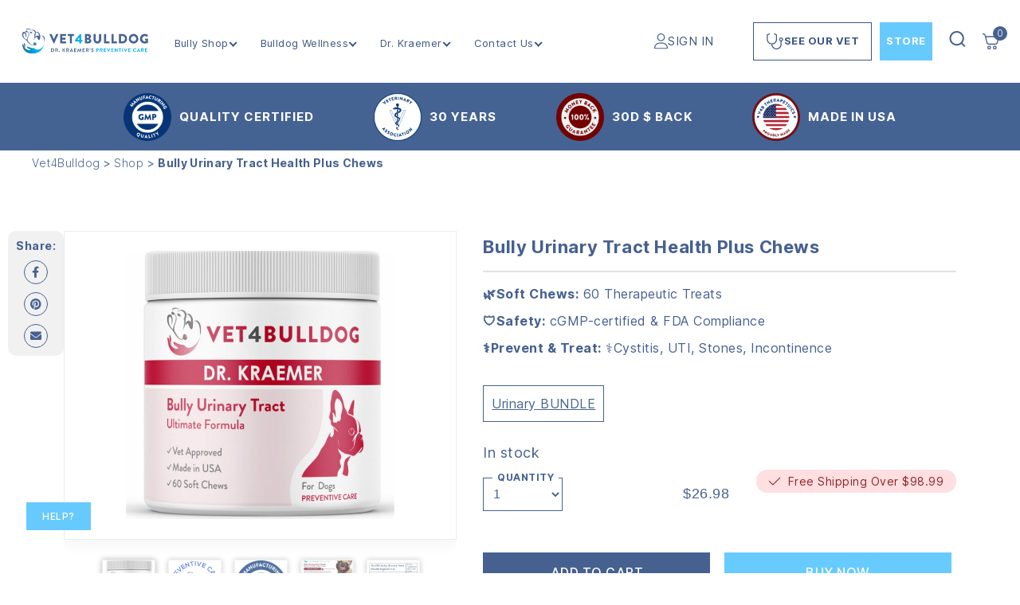

--- FILE ---
content_type: text/html; charset=UTF-8
request_url: https://vet4bulldog.com/product/v4b-bully-urinary-tract-health-plus-chews/
body_size: 61508
content:
<!DOCTYPE html>
<html class="no-js" lang="en-US">

<head><meta charset="UTF-8"><script type="27317085cb3b8178003ee146-text/javascript">if(navigator.userAgent.match(/MSIE|Internet Explorer/i)||navigator.userAgent.match(/Trident\/7\..*?rv:11/i)){var href=document.location.href;if(!href.match(/[?&]nowprocket/)){if(href.indexOf("?")==-1){if(href.indexOf("#")==-1){document.location.href=href+"?nowprocket=1"}else{document.location.href=href.replace("#","?nowprocket=1#")}}else{if(href.indexOf("#")==-1){document.location.href=href+"&nowprocket=1"}else{document.location.href=href.replace("#","&nowprocket=1#")}}}}</script><script type="27317085cb3b8178003ee146-text/javascript">(()=>{class RocketLazyLoadScripts{constructor(){this.v="2.0.4",this.userEvents=["keydown","keyup","mousedown","mouseup","mousemove","mouseover","mouseout","touchmove","touchstart","touchend","touchcancel","wheel","click","dblclick","input"],this.attributeEvents=["onblur","onclick","oncontextmenu","ondblclick","onfocus","onmousedown","onmouseenter","onmouseleave","onmousemove","onmouseout","onmouseover","onmouseup","onmousewheel","onscroll","onsubmit"]}async t(){this.i(),this.o(),/iP(ad|hone)/.test(navigator.userAgent)&&this.h(),this.u(),this.l(this),this.m(),this.k(this),this.p(this),this._(),await Promise.all([this.R(),this.L()]),this.lastBreath=Date.now(),this.S(this),this.P(),this.D(),this.O(),this.M(),await this.C(this.delayedScripts.normal),await this.C(this.delayedScripts.defer),await this.C(this.delayedScripts.async),await this.T(),await this.F(),await this.j(),await this.A(),window.dispatchEvent(new Event("rocket-allScriptsLoaded")),this.everythingLoaded=!0,this.lastTouchEnd&&await new Promise(t=>setTimeout(t,500-Date.now()+this.lastTouchEnd)),this.I(),this.H(),this.U(),this.W()}i(){this.CSPIssue=sessionStorage.getItem("rocketCSPIssue"),document.addEventListener("securitypolicyviolation",t=>{this.CSPIssue||"script-src-elem"!==t.violatedDirective||"data"!==t.blockedURI||(this.CSPIssue=!0,sessionStorage.setItem("rocketCSPIssue",!0))},{isRocket:!0})}o(){window.addEventListener("pageshow",t=>{this.persisted=t.persisted,this.realWindowLoadedFired=!0},{isRocket:!0}),window.addEventListener("pagehide",()=>{this.onFirstUserAction=null},{isRocket:!0})}h(){let t;function e(e){t=e}window.addEventListener("touchstart",e,{isRocket:!0}),window.addEventListener("touchend",function i(o){o.changedTouches[0]&&t.changedTouches[0]&&Math.abs(o.changedTouches[0].pageX-t.changedTouches[0].pageX)<10&&Math.abs(o.changedTouches[0].pageY-t.changedTouches[0].pageY)<10&&o.timeStamp-t.timeStamp<200&&(window.removeEventListener("touchstart",e,{isRocket:!0}),window.removeEventListener("touchend",i,{isRocket:!0}),"INPUT"===o.target.tagName&&"text"===o.target.type||(o.target.dispatchEvent(new TouchEvent("touchend",{target:o.target,bubbles:!0})),o.target.dispatchEvent(new MouseEvent("mouseover",{target:o.target,bubbles:!0})),o.target.dispatchEvent(new PointerEvent("click",{target:o.target,bubbles:!0,cancelable:!0,detail:1,clientX:o.changedTouches[0].clientX,clientY:o.changedTouches[0].clientY})),event.preventDefault()))},{isRocket:!0})}q(t){this.userActionTriggered||("mousemove"!==t.type||this.firstMousemoveIgnored?"keyup"===t.type||"mouseover"===t.type||"mouseout"===t.type||(this.userActionTriggered=!0,this.onFirstUserAction&&this.onFirstUserAction()):this.firstMousemoveIgnored=!0),"click"===t.type&&t.preventDefault(),t.stopPropagation(),t.stopImmediatePropagation(),"touchstart"===this.lastEvent&&"touchend"===t.type&&(this.lastTouchEnd=Date.now()),"click"===t.type&&(this.lastTouchEnd=0),this.lastEvent=t.type,t.composedPath&&t.composedPath()[0].getRootNode()instanceof ShadowRoot&&(t.rocketTarget=t.composedPath()[0]),this.savedUserEvents.push(t)}u(){this.savedUserEvents=[],this.userEventHandler=this.q.bind(this),this.userEvents.forEach(t=>window.addEventListener(t,this.userEventHandler,{passive:!1,isRocket:!0})),document.addEventListener("visibilitychange",this.userEventHandler,{isRocket:!0})}U(){this.userEvents.forEach(t=>window.removeEventListener(t,this.userEventHandler,{passive:!1,isRocket:!0})),document.removeEventListener("visibilitychange",this.userEventHandler,{isRocket:!0}),this.savedUserEvents.forEach(t=>{(t.rocketTarget||t.target).dispatchEvent(new window[t.constructor.name](t.type,t))})}m(){const t="return false",e=Array.from(this.attributeEvents,t=>"data-rocket-"+t),i="["+this.attributeEvents.join("],[")+"]",o="[data-rocket-"+this.attributeEvents.join("],[data-rocket-")+"]",s=(e,i,o)=>{o&&o!==t&&(e.setAttribute("data-rocket-"+i,o),e["rocket"+i]=new Function("event",o),e.setAttribute(i,t))};new MutationObserver(t=>{for(const n of t)"attributes"===n.type&&(n.attributeName.startsWith("data-rocket-")||this.everythingLoaded?n.attributeName.startsWith("data-rocket-")&&this.everythingLoaded&&this.N(n.target,n.attributeName.substring(12)):s(n.target,n.attributeName,n.target.getAttribute(n.attributeName))),"childList"===n.type&&n.addedNodes.forEach(t=>{if(t.nodeType===Node.ELEMENT_NODE)if(this.everythingLoaded)for(const i of[t,...t.querySelectorAll(o)])for(const t of i.getAttributeNames())e.includes(t)&&this.N(i,t.substring(12));else for(const e of[t,...t.querySelectorAll(i)])for(const t of e.getAttributeNames())this.attributeEvents.includes(t)&&s(e,t,e.getAttribute(t))})}).observe(document,{subtree:!0,childList:!0,attributeFilter:[...this.attributeEvents,...e]})}I(){this.attributeEvents.forEach(t=>{document.querySelectorAll("[data-rocket-"+t+"]").forEach(e=>{this.N(e,t)})})}N(t,e){const i=t.getAttribute("data-rocket-"+e);i&&(t.setAttribute(e,i),t.removeAttribute("data-rocket-"+e))}k(t){Object.defineProperty(HTMLElement.prototype,"onclick",{get(){return this.rocketonclick||null},set(e){this.rocketonclick=e,this.setAttribute(t.everythingLoaded?"onclick":"data-rocket-onclick","this.rocketonclick(event)")}})}S(t){function e(e,i){let o=e[i];e[i]=null,Object.defineProperty(e,i,{get:()=>o,set(s){t.everythingLoaded?o=s:e["rocket"+i]=o=s}})}e(document,"onreadystatechange"),e(window,"onload"),e(window,"onpageshow");try{Object.defineProperty(document,"readyState",{get:()=>t.rocketReadyState,set(e){t.rocketReadyState=e},configurable:!0}),document.readyState="loading"}catch(t){console.log("WPRocket DJE readyState conflict, bypassing")}}l(t){this.originalAddEventListener=EventTarget.prototype.addEventListener,this.originalRemoveEventListener=EventTarget.prototype.removeEventListener,this.savedEventListeners=[],EventTarget.prototype.addEventListener=function(e,i,o){o&&o.isRocket||!t.B(e,this)&&!t.userEvents.includes(e)||t.B(e,this)&&!t.userActionTriggered||e.startsWith("rocket-")||t.everythingLoaded?t.originalAddEventListener.call(this,e,i,o):(t.savedEventListeners.push({target:this,remove:!1,type:e,func:i,options:o}),"mouseenter"!==e&&"mouseleave"!==e||t.originalAddEventListener.call(this,e,t.savedUserEvents.push,o))},EventTarget.prototype.removeEventListener=function(e,i,o){o&&o.isRocket||!t.B(e,this)&&!t.userEvents.includes(e)||t.B(e,this)&&!t.userActionTriggered||e.startsWith("rocket-")||t.everythingLoaded?t.originalRemoveEventListener.call(this,e,i,o):t.savedEventListeners.push({target:this,remove:!0,type:e,func:i,options:o})}}J(t,e){this.savedEventListeners=this.savedEventListeners.filter(i=>{let o=i.type,s=i.target||window;return e!==o||t!==s||(this.B(o,s)&&(i.type="rocket-"+o),this.$(i),!1)})}H(){EventTarget.prototype.addEventListener=this.originalAddEventListener,EventTarget.prototype.removeEventListener=this.originalRemoveEventListener,this.savedEventListeners.forEach(t=>this.$(t))}$(t){t.remove?this.originalRemoveEventListener.call(t.target,t.type,t.func,t.options):this.originalAddEventListener.call(t.target,t.type,t.func,t.options)}p(t){let e;function i(e){return t.everythingLoaded?e:e.split(" ").map(t=>"load"===t||t.startsWith("load.")?"rocket-jquery-load":t).join(" ")}function o(o){function s(e){const s=o.fn[e];o.fn[e]=o.fn.init.prototype[e]=function(){return this[0]===window&&t.userActionTriggered&&("string"==typeof arguments[0]||arguments[0]instanceof String?arguments[0]=i(arguments[0]):"object"==typeof arguments[0]&&Object.keys(arguments[0]).forEach(t=>{const e=arguments[0][t];delete arguments[0][t],arguments[0][i(t)]=e})),s.apply(this,arguments),this}}if(o&&o.fn&&!t.allJQueries.includes(o)){const e={DOMContentLoaded:[],"rocket-DOMContentLoaded":[]};for(const t in e)document.addEventListener(t,()=>{e[t].forEach(t=>t())},{isRocket:!0});o.fn.ready=o.fn.init.prototype.ready=function(i){function s(){parseInt(o.fn.jquery)>2?setTimeout(()=>i.bind(document)(o)):i.bind(document)(o)}return"function"==typeof i&&(t.realDomReadyFired?!t.userActionTriggered||t.fauxDomReadyFired?s():e["rocket-DOMContentLoaded"].push(s):e.DOMContentLoaded.push(s)),o([])},s("on"),s("one"),s("off"),t.allJQueries.push(o)}e=o}t.allJQueries=[],o(window.jQuery),Object.defineProperty(window,"jQuery",{get:()=>e,set(t){o(t)}})}P(){const t=new Map;document.write=document.writeln=function(e){const i=document.currentScript,o=document.createRange(),s=i.parentElement;let n=t.get(i);void 0===n&&(n=i.nextSibling,t.set(i,n));const c=document.createDocumentFragment();o.setStart(c,0),c.appendChild(o.createContextualFragment(e)),s.insertBefore(c,n)}}async R(){return new Promise(t=>{this.userActionTriggered?t():this.onFirstUserAction=t})}async L(){return new Promise(t=>{document.addEventListener("DOMContentLoaded",()=>{this.realDomReadyFired=!0,t()},{isRocket:!0})})}async j(){return this.realWindowLoadedFired?Promise.resolve():new Promise(t=>{window.addEventListener("load",t,{isRocket:!0})})}M(){this.pendingScripts=[];this.scriptsMutationObserver=new MutationObserver(t=>{for(const e of t)e.addedNodes.forEach(t=>{"SCRIPT"!==t.tagName||t.noModule||t.isWPRocket||this.pendingScripts.push({script:t,promise:new Promise(e=>{const i=()=>{const i=this.pendingScripts.findIndex(e=>e.script===t);i>=0&&this.pendingScripts.splice(i,1),e()};t.addEventListener("load",i,{isRocket:!0}),t.addEventListener("error",i,{isRocket:!0}),setTimeout(i,1e3)})})})}),this.scriptsMutationObserver.observe(document,{childList:!0,subtree:!0})}async F(){await this.X(),this.pendingScripts.length?(await this.pendingScripts[0].promise,await this.F()):this.scriptsMutationObserver.disconnect()}D(){this.delayedScripts={normal:[],async:[],defer:[]},document.querySelectorAll("script[type$=rocketlazyloadscript]").forEach(t=>{t.hasAttribute("data-rocket-src")?t.hasAttribute("async")&&!1!==t.async?this.delayedScripts.async.push(t):t.hasAttribute("defer")&&!1!==t.defer||"module"===t.getAttribute("data-rocket-type")?this.delayedScripts.defer.push(t):this.delayedScripts.normal.push(t):this.delayedScripts.normal.push(t)})}async _(){await this.L();let t=[];document.querySelectorAll("script[type$=rocketlazyloadscript][data-rocket-src]").forEach(e=>{let i=e.getAttribute("data-rocket-src");if(i&&!i.startsWith("data:")){i.startsWith("//")&&(i=location.protocol+i);try{const o=new URL(i).origin;o!==location.origin&&t.push({src:o,crossOrigin:e.crossOrigin||"module"===e.getAttribute("data-rocket-type")})}catch(t){}}}),t=[...new Map(t.map(t=>[JSON.stringify(t),t])).values()],this.Y(t,"preconnect")}async G(t){if(await this.K(),!0!==t.noModule||!("noModule"in HTMLScriptElement.prototype))return new Promise(e=>{let i;function o(){(i||t).setAttribute("data-rocket-status","executed"),e()}try{if(navigator.userAgent.includes("Firefox/")||""===navigator.vendor||this.CSPIssue)i=document.createElement("script"),[...t.attributes].forEach(t=>{let e=t.nodeName;"type"!==e&&("data-rocket-type"===e&&(e="type"),"data-rocket-src"===e&&(e="src"),i.setAttribute(e,t.nodeValue))}),t.text&&(i.text=t.text),t.nonce&&(i.nonce=t.nonce),i.hasAttribute("src")?(i.addEventListener("load",o,{isRocket:!0}),i.addEventListener("error",()=>{i.setAttribute("data-rocket-status","failed-network"),e()},{isRocket:!0}),setTimeout(()=>{i.isConnected||e()},1)):(i.text=t.text,o()),i.isWPRocket=!0,t.parentNode.replaceChild(i,t);else{const i=t.getAttribute("data-rocket-type"),s=t.getAttribute("data-rocket-src");i?(t.type=i,t.removeAttribute("data-rocket-type")):t.removeAttribute("type"),t.addEventListener("load",o,{isRocket:!0}),t.addEventListener("error",i=>{this.CSPIssue&&i.target.src.startsWith("data:")?(console.log("WPRocket: CSP fallback activated"),t.removeAttribute("src"),this.G(t).then(e)):(t.setAttribute("data-rocket-status","failed-network"),e())},{isRocket:!0}),s?(t.fetchPriority="high",t.removeAttribute("data-rocket-src"),t.src=s):t.src="data:text/javascript;base64,"+window.btoa(unescape(encodeURIComponent(t.text)))}}catch(i){t.setAttribute("data-rocket-status","failed-transform"),e()}});t.setAttribute("data-rocket-status","skipped")}async C(t){const e=t.shift();return e?(e.isConnected&&await this.G(e),this.C(t)):Promise.resolve()}O(){this.Y([...this.delayedScripts.normal,...this.delayedScripts.defer,...this.delayedScripts.async],"preload")}Y(t,e){this.trash=this.trash||[];let i=!0;var o=document.createDocumentFragment();t.forEach(t=>{const s=t.getAttribute&&t.getAttribute("data-rocket-src")||t.src;if(s&&!s.startsWith("data:")){const n=document.createElement("link");n.href=s,n.rel=e,"preconnect"!==e&&(n.as="script",n.fetchPriority=i?"high":"low"),t.getAttribute&&"module"===t.getAttribute("data-rocket-type")&&(n.crossOrigin=!0),t.crossOrigin&&(n.crossOrigin=t.crossOrigin),t.integrity&&(n.integrity=t.integrity),t.nonce&&(n.nonce=t.nonce),o.appendChild(n),this.trash.push(n),i=!1}}),document.head.appendChild(o)}W(){this.trash.forEach(t=>t.remove())}async T(){try{document.readyState="interactive"}catch(t){}this.fauxDomReadyFired=!0;try{await this.K(),this.J(document,"readystatechange"),document.dispatchEvent(new Event("rocket-readystatechange")),await this.K(),document.rocketonreadystatechange&&document.rocketonreadystatechange(),await this.K(),this.J(document,"DOMContentLoaded"),document.dispatchEvent(new Event("rocket-DOMContentLoaded")),await this.K(),this.J(window,"DOMContentLoaded"),window.dispatchEvent(new Event("rocket-DOMContentLoaded"))}catch(t){console.error(t)}}async A(){try{document.readyState="complete"}catch(t){}try{await this.K(),this.J(document,"readystatechange"),document.dispatchEvent(new Event("rocket-readystatechange")),await this.K(),document.rocketonreadystatechange&&document.rocketonreadystatechange(),await this.K(),this.J(window,"load"),window.dispatchEvent(new Event("rocket-load")),await this.K(),window.rocketonload&&window.rocketonload(),await this.K(),this.allJQueries.forEach(t=>t(window).trigger("rocket-jquery-load")),await this.K(),this.J(window,"pageshow");const t=new Event("rocket-pageshow");t.persisted=this.persisted,window.dispatchEvent(t),await this.K(),window.rocketonpageshow&&window.rocketonpageshow({persisted:this.persisted})}catch(t){console.error(t)}}async K(){Date.now()-this.lastBreath>45&&(await this.X(),this.lastBreath=Date.now())}async X(){return document.hidden?new Promise(t=>setTimeout(t)):new Promise(t=>requestAnimationFrame(t))}B(t,e){return e===document&&"readystatechange"===t||(e===document&&"DOMContentLoaded"===t||(e===window&&"DOMContentLoaded"===t||(e===window&&"load"===t||e===window&&"pageshow"===t)))}static run(){(new RocketLazyLoadScripts).t()}}RocketLazyLoadScripts.run()})();</script>
	
	<meta name="viewport" content="width=device-width, initial-scale=1.0">
	<link rel="profile" href="https://gmpg.org/xfn/11">
	<link rel="stylesheet" href="https://use.typekit.net/diz6jxg.css">
	<meta name='robots' content='index, follow, max-image-preview:large, max-snippet:-1, max-video-preview:-1' />

	<!-- This site is optimized with the Yoast SEO plugin v26.7 - https://yoast.com/wordpress/plugins/seo/ -->
	<title>Urinary Tract Health Plus for Bulldogs and French Bulldogs - VET4BULLDOG</title>
<link data-rocket-prefetch href="https://use.typekit.net" rel="dns-prefetch">
<link data-rocket-prefetch href="https://cdnjs.cloudflare.com" rel="dns-prefetch">
<link crossorigin data-rocket-preload as="font" href="https://../webfonts/fa-brands-400.woff2" rel="preload">
<link crossorigin data-rocket-preload as="font" href="https://../webfonts/fa-solid-900.woff2" rel="preload"><link rel="preload" data-rocket-preload as="image" href="https://vet4bulldog.com/wp-content/themes/twentytwenty-child/images/cart.svg" fetchpriority="high">
	<meta name="description" content="V4B Urinary Tract Health Plus for Bulldogs and French Bulldogs soft chews are designed to maintain a healthy urinary tract and prevent bladder UTI infection" />
	<link rel="canonical" href="https://vet4bulldog.com/product/v4b-bully-urinary-tract-health-plus-chews/" />
	<meta property="og:locale" content="en_US" />
	<meta property="og:type" content="article" />
	<meta property="og:title" content="Urinary Tract Health Plus for Bulldogs and French Bulldogs - VET4BULLDOG" />
	<meta property="og:description" content="V4B Urinary Tract Health Plus for Bulldogs and French Bulldogs soft chews are designed to maintain a healthy urinary tract and prevent bladder UTI infection" />
	<meta property="og:url" content="https://vet4bulldog.com/product/v4b-bully-urinary-tract-health-plus-chews/" />
	<meta property="og:site_name" content="VET4BULLDOG" />
	<meta property="article:publisher" content="https://www.facebook.com/Vet4bulldog/" />
	<meta property="article:modified_time" content="2026-01-15T20:53:26+00:00" />
	<meta property="og:image" content="https://vet4bulldog.com/wp-content/uploads/2022/07/Bulldog-Urinary-Tract-Health-Formula.jpg" />
	<meta property="og:image:width" content="640" />
	<meta property="og:image:height" content="640" />
	<meta property="og:image:type" content="image/jpeg" />
	<meta name="twitter:card" content="summary_large_image" />
	<meta name="twitter:site" content="@vet4bulldog" />
	<meta name="twitter:label1" content="Est. reading time" />
	<meta name="twitter:data1" content="2 minutes" />
	<script type="application/ld+json" class="yoast-schema-graph">{"@context":"https://schema.org","@graph":[{"@type":"WebPage","@id":"https://vet4bulldog.com/product/v4b-bully-urinary-tract-health-plus-chews/","url":"https://vet4bulldog.com/product/v4b-bully-urinary-tract-health-plus-chews/","name":"Urinary Tract Health Plus for Bulldogs and French Bulldogs - VET4BULLDOG","isPartOf":{"@id":"https://vet4bulldog.com/#website"},"primaryImageOfPage":{"@id":"https://vet4bulldog.com/product/v4b-bully-urinary-tract-health-plus-chews/#primaryimage"},"image":{"@id":"https://vet4bulldog.com/product/v4b-bully-urinary-tract-health-plus-chews/#primaryimage"},"thumbnailUrl":"https://vet4bulldog.com/wp-content/uploads/2022/07/Bulldog-Urinary-Tract-Health-Formula.jpg","datePublished":"2022-07-21T18:14:37+00:00","dateModified":"2026-01-15T20:53:26+00:00","description":"V4B Urinary Tract Health Plus for Bulldogs and French Bulldogs soft chews are designed to maintain a healthy urinary tract and prevent bladder UTI infection","breadcrumb":{"@id":"https://vet4bulldog.com/product/v4b-bully-urinary-tract-health-plus-chews/#breadcrumb"},"inLanguage":"en-US","potentialAction":[{"@type":"ReadAction","target":["https://vet4bulldog.com/product/v4b-bully-urinary-tract-health-plus-chews/"]}]},{"@type":"ImageObject","inLanguage":"en-US","@id":"https://vet4bulldog.com/product/v4b-bully-urinary-tract-health-plus-chews/#primaryimage","url":"https://vet4bulldog.com/wp-content/uploads/2022/07/Bulldog-Urinary-Tract-Health-Formula.jpg","contentUrl":"https://vet4bulldog.com/wp-content/uploads/2022/07/Bulldog-Urinary-Tract-Health-Formula.jpg","width":640,"height":640},{"@type":"BreadcrumbList","@id":"https://vet4bulldog.com/product/v4b-bully-urinary-tract-health-plus-chews/#breadcrumb","itemListElement":[{"@type":"ListItem","position":1,"name":"Vet4Bulldog","item":"https://vet4bulldog.com/"},{"@type":"ListItem","position":2,"name":"Shop","item":"https://vet4bulldog.com/shop/"},{"@type":"ListItem","position":3,"name":"Bully Urinary Tract Health Plus Chews"}]},{"@type":"WebSite","@id":"https://vet4bulldog.com/#website","url":"https://vet4bulldog.com/","name":"VET4BULLDOG","description":"","publisher":{"@id":"https://vet4bulldog.com/#organization"},"potentialAction":[{"@type":"SearchAction","target":{"@type":"EntryPoint","urlTemplate":"https://vet4bulldog.com/?s={search_term_string}"},"query-input":{"@type":"PropertyValueSpecification","valueRequired":true,"valueName":"search_term_string"}}],"inLanguage":"en-US"},{"@type":"Organization","@id":"https://vet4bulldog.com/#organization","name":"VET4BULLDOG","url":"https://vet4bulldog.com/","logo":{"@type":"ImageObject","inLanguage":"en-US","@id":"https://vet4bulldog.com/#/schema/logo/image/","url":"https://vet4bulldog.com/wp-content/uploads/2023/01/Logo-web-small.png","contentUrl":"https://vet4bulldog.com/wp-content/uploads/2023/01/Logo-web-small.png","width":291,"height":62,"caption":"VET4BULLDOG"},"image":{"@id":"https://vet4bulldog.com/#/schema/logo/image/"},"sameAs":["https://www.facebook.com/Vet4bulldog/","https://x.com/vet4bulldog","https://www.instagram.com/vet4bulldog/","https://www.youtube.com/channel/UC4mmOzVG43nbZ_CR4g4N4Rg"]}]}</script>
	<!-- / Yoast SEO plugin. -->


<link rel='dns-prefetch' href='//www.googletagmanager.com' />
<link rel='dns-prefetch' href='//www.google.com' />
<link rel="alternate" type="application/rss+xml" title="VET4BULLDOG &raquo; Feed" href="https://vet4bulldog.com/feed/" />
<link rel="alternate" type="application/rss+xml" title="VET4BULLDOG &raquo; Comments Feed" href="https://vet4bulldog.com/comments/feed/" />
<link rel="alternate" type="application/rss+xml" title="VET4BULLDOG &raquo; Bully Urinary Tract Health Plus Chews Comments Feed" href="https://vet4bulldog.com/product/v4b-bully-urinary-tract-health-plus-chews/feed/" />
<link rel="alternate" title="oEmbed (JSON)" type="application/json+oembed" href="https://vet4bulldog.com/wp-json/oembed/1.0/embed?url=https%3A%2F%2Fvet4bulldog.com%2Fproduct%2Fv4b-bully-urinary-tract-health-plus-chews%2F" />
<link rel="alternate" title="oEmbed (XML)" type="text/xml+oembed" href="https://vet4bulldog.com/wp-json/oembed/1.0/embed?url=https%3A%2F%2Fvet4bulldog.com%2Fproduct%2Fv4b-bully-urinary-tract-health-plus-chews%2F&#038;format=xml" />
<style id='wp-img-auto-sizes-contain-inline-css'>
img:is([sizes=auto i],[sizes^="auto," i]){contain-intrinsic-size:3000px 1500px}
/*# sourceURL=wp-img-auto-sizes-contain-inline-css */
</style>
<link rel='stylesheet' id='wc-authorize-net-cim-credit-card-checkout-block-css' href='https://vet4bulldog.com/wp-content/plugins/woocommerce-gateway-authorize-net-cim/assets/css/blocks/wc-authorize-net-cim-checkout-block.css?ver=3.10.14' media='all' />
<link rel='stylesheet' id='wc-authorize-net-cim-echeck-checkout-block-css' href='https://vet4bulldog.com/wp-content/plugins/woocommerce-gateway-authorize-net-cim/assets/css/blocks/wc-authorize-net-cim-checkout-block.css?ver=3.10.14' media='all' />
<link rel='stylesheet' id='woosb-blocks-css' href='https://vet4bulldog.com/wp-content/plugins/woo-product-bundle-premium/assets/css/blocks.css?ver=8.4.2' media='all' />
<link rel='stylesheet' id='pt-cv-public-style-css' href='https://vet4bulldog.com/wp-content/plugins/content-views-query-and-display-post-page/public/assets/css/cv.css?ver=4.2.1' media='all' />
<style id='wp-emoji-styles-inline-css'>

	img.wp-smiley, img.emoji {
		display: inline !important;
		border: none !important;
		box-shadow: none !important;
		height: 1em !important;
		width: 1em !important;
		margin: 0 0.07em !important;
		vertical-align: -0.1em !important;
		background: none !important;
		padding: 0 !important;
	}
/*# sourceURL=wp-emoji-styles-inline-css */
</style>
<link rel='stylesheet' id='wp-block-library-css' href='https://vet4bulldog.com/wp-includes/css/dist/block-library/style.min.css?ver=6.9' media='all' />
<style id='wp-block-heading-inline-css'>
h1:where(.wp-block-heading).has-background,h2:where(.wp-block-heading).has-background,h3:where(.wp-block-heading).has-background,h4:where(.wp-block-heading).has-background,h5:where(.wp-block-heading).has-background,h6:where(.wp-block-heading).has-background{padding:1.25em 2.375em}h1.has-text-align-left[style*=writing-mode]:where([style*=vertical-lr]),h1.has-text-align-right[style*=writing-mode]:where([style*=vertical-rl]),h2.has-text-align-left[style*=writing-mode]:where([style*=vertical-lr]),h2.has-text-align-right[style*=writing-mode]:where([style*=vertical-rl]),h3.has-text-align-left[style*=writing-mode]:where([style*=vertical-lr]),h3.has-text-align-right[style*=writing-mode]:where([style*=vertical-rl]),h4.has-text-align-left[style*=writing-mode]:where([style*=vertical-lr]),h4.has-text-align-right[style*=writing-mode]:where([style*=vertical-rl]),h5.has-text-align-left[style*=writing-mode]:where([style*=vertical-lr]),h5.has-text-align-right[style*=writing-mode]:where([style*=vertical-rl]),h6.has-text-align-left[style*=writing-mode]:where([style*=vertical-lr]),h6.has-text-align-right[style*=writing-mode]:where([style*=vertical-rl]){rotate:180deg}
/*# sourceURL=https://vet4bulldog.com/wp-includes/blocks/heading/style.min.css */
</style>
<style id='wp-block-image-inline-css'>
.wp-block-image>a,.wp-block-image>figure>a{display:inline-block}.wp-block-image img{box-sizing:border-box;height:auto;max-width:100%;vertical-align:bottom}@media not (prefers-reduced-motion){.wp-block-image img.hide{visibility:hidden}.wp-block-image img.show{animation:show-content-image .4s}}.wp-block-image[style*=border-radius] img,.wp-block-image[style*=border-radius]>a{border-radius:inherit}.wp-block-image.has-custom-border img{box-sizing:border-box}.wp-block-image.aligncenter{text-align:center}.wp-block-image.alignfull>a,.wp-block-image.alignwide>a{width:100%}.wp-block-image.alignfull img,.wp-block-image.alignwide img{height:auto;width:100%}.wp-block-image .aligncenter,.wp-block-image .alignleft,.wp-block-image .alignright,.wp-block-image.aligncenter,.wp-block-image.alignleft,.wp-block-image.alignright{display:table}.wp-block-image .aligncenter>figcaption,.wp-block-image .alignleft>figcaption,.wp-block-image .alignright>figcaption,.wp-block-image.aligncenter>figcaption,.wp-block-image.alignleft>figcaption,.wp-block-image.alignright>figcaption{caption-side:bottom;display:table-caption}.wp-block-image .alignleft{float:left;margin:.5em 1em .5em 0}.wp-block-image .alignright{float:right;margin:.5em 0 .5em 1em}.wp-block-image .aligncenter{margin-left:auto;margin-right:auto}.wp-block-image :where(figcaption){margin-bottom:1em;margin-top:.5em}.wp-block-image.is-style-circle-mask img{border-radius:9999px}@supports ((-webkit-mask-image:none) or (mask-image:none)) or (-webkit-mask-image:none){.wp-block-image.is-style-circle-mask img{border-radius:0;-webkit-mask-image:url('data:image/svg+xml;utf8,<svg viewBox="0 0 100 100" xmlns="http://www.w3.org/2000/svg"><circle cx="50" cy="50" r="50"/></svg>');mask-image:url('data:image/svg+xml;utf8,<svg viewBox="0 0 100 100" xmlns="http://www.w3.org/2000/svg"><circle cx="50" cy="50" r="50"/></svg>');mask-mode:alpha;-webkit-mask-position:center;mask-position:center;-webkit-mask-repeat:no-repeat;mask-repeat:no-repeat;-webkit-mask-size:contain;mask-size:contain}}:root :where(.wp-block-image.is-style-rounded img,.wp-block-image .is-style-rounded img){border-radius:9999px}.wp-block-image figure{margin:0}.wp-lightbox-container{display:flex;flex-direction:column;position:relative}.wp-lightbox-container img{cursor:zoom-in}.wp-lightbox-container img:hover+button{opacity:1}.wp-lightbox-container button{align-items:center;backdrop-filter:blur(16px) saturate(180%);background-color:#5a5a5a40;border:none;border-radius:4px;cursor:zoom-in;display:flex;height:20px;justify-content:center;opacity:0;padding:0;position:absolute;right:16px;text-align:center;top:16px;width:20px;z-index:100}@media not (prefers-reduced-motion){.wp-lightbox-container button{transition:opacity .2s ease}}.wp-lightbox-container button:focus-visible{outline:3px auto #5a5a5a40;outline:3px auto -webkit-focus-ring-color;outline-offset:3px}.wp-lightbox-container button:hover{cursor:pointer;opacity:1}.wp-lightbox-container button:focus{opacity:1}.wp-lightbox-container button:focus,.wp-lightbox-container button:hover,.wp-lightbox-container button:not(:hover):not(:active):not(.has-background){background-color:#5a5a5a40;border:none}.wp-lightbox-overlay{box-sizing:border-box;cursor:zoom-out;height:100vh;left:0;overflow:hidden;position:fixed;top:0;visibility:hidden;width:100%;z-index:100000}.wp-lightbox-overlay .close-button{align-items:center;cursor:pointer;display:flex;justify-content:center;min-height:40px;min-width:40px;padding:0;position:absolute;right:calc(env(safe-area-inset-right) + 16px);top:calc(env(safe-area-inset-top) + 16px);z-index:5000000}.wp-lightbox-overlay .close-button:focus,.wp-lightbox-overlay .close-button:hover,.wp-lightbox-overlay .close-button:not(:hover):not(:active):not(.has-background){background:none;border:none}.wp-lightbox-overlay .lightbox-image-container{height:var(--wp--lightbox-container-height);left:50%;overflow:hidden;position:absolute;top:50%;transform:translate(-50%,-50%);transform-origin:top left;width:var(--wp--lightbox-container-width);z-index:9999999999}.wp-lightbox-overlay .wp-block-image{align-items:center;box-sizing:border-box;display:flex;height:100%;justify-content:center;margin:0;position:relative;transform-origin:0 0;width:100%;z-index:3000000}.wp-lightbox-overlay .wp-block-image img{height:var(--wp--lightbox-image-height);min-height:var(--wp--lightbox-image-height);min-width:var(--wp--lightbox-image-width);width:var(--wp--lightbox-image-width)}.wp-lightbox-overlay .wp-block-image figcaption{display:none}.wp-lightbox-overlay button{background:none;border:none}.wp-lightbox-overlay .scrim{background-color:#fff;height:100%;opacity:.9;position:absolute;width:100%;z-index:2000000}.wp-lightbox-overlay.active{visibility:visible}@media not (prefers-reduced-motion){.wp-lightbox-overlay.active{animation:turn-on-visibility .25s both}.wp-lightbox-overlay.active img{animation:turn-on-visibility .35s both}.wp-lightbox-overlay.show-closing-animation:not(.active){animation:turn-off-visibility .35s both}.wp-lightbox-overlay.show-closing-animation:not(.active) img{animation:turn-off-visibility .25s both}.wp-lightbox-overlay.zoom.active{animation:none;opacity:1;visibility:visible}.wp-lightbox-overlay.zoom.active .lightbox-image-container{animation:lightbox-zoom-in .4s}.wp-lightbox-overlay.zoom.active .lightbox-image-container img{animation:none}.wp-lightbox-overlay.zoom.active .scrim{animation:turn-on-visibility .4s forwards}.wp-lightbox-overlay.zoom.show-closing-animation:not(.active){animation:none}.wp-lightbox-overlay.zoom.show-closing-animation:not(.active) .lightbox-image-container{animation:lightbox-zoom-out .4s}.wp-lightbox-overlay.zoom.show-closing-animation:not(.active) .lightbox-image-container img{animation:none}.wp-lightbox-overlay.zoom.show-closing-animation:not(.active) .scrim{animation:turn-off-visibility .4s forwards}}@keyframes show-content-image{0%{visibility:hidden}99%{visibility:hidden}to{visibility:visible}}@keyframes turn-on-visibility{0%{opacity:0}to{opacity:1}}@keyframes turn-off-visibility{0%{opacity:1;visibility:visible}99%{opacity:0;visibility:visible}to{opacity:0;visibility:hidden}}@keyframes lightbox-zoom-in{0%{transform:translate(calc((-100vw + var(--wp--lightbox-scrollbar-width))/2 + var(--wp--lightbox-initial-left-position)),calc(-50vh + var(--wp--lightbox-initial-top-position))) scale(var(--wp--lightbox-scale))}to{transform:translate(-50%,-50%) scale(1)}}@keyframes lightbox-zoom-out{0%{transform:translate(-50%,-50%) scale(1);visibility:visible}99%{visibility:visible}to{transform:translate(calc((-100vw + var(--wp--lightbox-scrollbar-width))/2 + var(--wp--lightbox-initial-left-position)),calc(-50vh + var(--wp--lightbox-initial-top-position))) scale(var(--wp--lightbox-scale));visibility:hidden}}
/*# sourceURL=https://vet4bulldog.com/wp-includes/blocks/image/style.min.css */
</style>
<style id='wp-block-search-inline-css'>
.wp-block-search__button{margin-left:10px;word-break:normal}.wp-block-search__button.has-icon{line-height:0}.wp-block-search__button svg{height:1.25em;min-height:24px;min-width:24px;width:1.25em;fill:currentColor;vertical-align:text-bottom}:where(.wp-block-search__button){border:1px solid #ccc;padding:6px 10px}.wp-block-search__inside-wrapper{display:flex;flex:auto;flex-wrap:nowrap;max-width:100%}.wp-block-search__label{width:100%}.wp-block-search.wp-block-search__button-only .wp-block-search__button{box-sizing:border-box;display:flex;flex-shrink:0;justify-content:center;margin-left:0;max-width:100%}.wp-block-search.wp-block-search__button-only .wp-block-search__inside-wrapper{min-width:0!important;transition-property:width}.wp-block-search.wp-block-search__button-only .wp-block-search__input{flex-basis:100%;transition-duration:.3s}.wp-block-search.wp-block-search__button-only.wp-block-search__searchfield-hidden,.wp-block-search.wp-block-search__button-only.wp-block-search__searchfield-hidden .wp-block-search__inside-wrapper{overflow:hidden}.wp-block-search.wp-block-search__button-only.wp-block-search__searchfield-hidden .wp-block-search__input{border-left-width:0!important;border-right-width:0!important;flex-basis:0;flex-grow:0;margin:0;min-width:0!important;padding-left:0!important;padding-right:0!important;width:0!important}:where(.wp-block-search__input){appearance:none;border:1px solid #949494;flex-grow:1;font-family:inherit;font-size:inherit;font-style:inherit;font-weight:inherit;letter-spacing:inherit;line-height:inherit;margin-left:0;margin-right:0;min-width:3rem;padding:8px;text-decoration:unset!important;text-transform:inherit}:where(.wp-block-search__button-inside .wp-block-search__inside-wrapper){background-color:#fff;border:1px solid #949494;box-sizing:border-box;padding:4px}:where(.wp-block-search__button-inside .wp-block-search__inside-wrapper) .wp-block-search__input{border:none;border-radius:0;padding:0 4px}:where(.wp-block-search__button-inside .wp-block-search__inside-wrapper) .wp-block-search__input:focus{outline:none}:where(.wp-block-search__button-inside .wp-block-search__inside-wrapper) :where(.wp-block-search__button){padding:4px 8px}.wp-block-search.aligncenter .wp-block-search__inside-wrapper{margin:auto}.wp-block[data-align=right] .wp-block-search.wp-block-search__button-only .wp-block-search__inside-wrapper{float:right}
/*# sourceURL=https://vet4bulldog.com/wp-includes/blocks/search/style.min.css */
</style>
<style id='wp-block-columns-inline-css'>
.wp-block-columns{box-sizing:border-box;display:flex;flex-wrap:wrap!important}@media (min-width:782px){.wp-block-columns{flex-wrap:nowrap!important}}.wp-block-columns{align-items:normal!important}.wp-block-columns.are-vertically-aligned-top{align-items:flex-start}.wp-block-columns.are-vertically-aligned-center{align-items:center}.wp-block-columns.are-vertically-aligned-bottom{align-items:flex-end}@media (max-width:781px){.wp-block-columns:not(.is-not-stacked-on-mobile)>.wp-block-column{flex-basis:100%!important}}@media (min-width:782px){.wp-block-columns:not(.is-not-stacked-on-mobile)>.wp-block-column{flex-basis:0;flex-grow:1}.wp-block-columns:not(.is-not-stacked-on-mobile)>.wp-block-column[style*=flex-basis]{flex-grow:0}}.wp-block-columns.is-not-stacked-on-mobile{flex-wrap:nowrap!important}.wp-block-columns.is-not-stacked-on-mobile>.wp-block-column{flex-basis:0;flex-grow:1}.wp-block-columns.is-not-stacked-on-mobile>.wp-block-column[style*=flex-basis]{flex-grow:0}:where(.wp-block-columns){margin-bottom:1.75em}:where(.wp-block-columns.has-background){padding:1.25em 2.375em}.wp-block-column{flex-grow:1;min-width:0;overflow-wrap:break-word;word-break:break-word}.wp-block-column.is-vertically-aligned-top{align-self:flex-start}.wp-block-column.is-vertically-aligned-center{align-self:center}.wp-block-column.is-vertically-aligned-bottom{align-self:flex-end}.wp-block-column.is-vertically-aligned-stretch{align-self:stretch}.wp-block-column.is-vertically-aligned-bottom,.wp-block-column.is-vertically-aligned-center,.wp-block-column.is-vertically-aligned-top{width:100%}
/*# sourceURL=https://vet4bulldog.com/wp-includes/blocks/columns/style.min.css */
</style>
<style id='wp-block-group-inline-css'>
.wp-block-group{box-sizing:border-box}:where(.wp-block-group.wp-block-group-is-layout-constrained){position:relative}
/*# sourceURL=https://vet4bulldog.com/wp-includes/blocks/group/style.min.css */
</style>
<style id='wp-block-social-links-inline-css'>
.wp-block-social-links{background:none;box-sizing:border-box;margin-left:0;padding-left:0;padding-right:0;text-indent:0}.wp-block-social-links .wp-social-link a,.wp-block-social-links .wp-social-link a:hover{border-bottom:0;box-shadow:none;text-decoration:none}.wp-block-social-links .wp-social-link svg{height:1em;width:1em}.wp-block-social-links .wp-social-link span:not(.screen-reader-text){font-size:.65em;margin-left:.5em;margin-right:.5em}.wp-block-social-links.has-small-icon-size{font-size:16px}.wp-block-social-links,.wp-block-social-links.has-normal-icon-size{font-size:24px}.wp-block-social-links.has-large-icon-size{font-size:36px}.wp-block-social-links.has-huge-icon-size{font-size:48px}.wp-block-social-links.aligncenter{display:flex;justify-content:center}.wp-block-social-links.alignright{justify-content:flex-end}.wp-block-social-link{border-radius:9999px;display:block}@media not (prefers-reduced-motion){.wp-block-social-link{transition:transform .1s ease}}.wp-block-social-link{height:auto}.wp-block-social-link a{align-items:center;display:flex;line-height:0}.wp-block-social-link:hover{transform:scale(1.1)}.wp-block-social-links .wp-block-social-link.wp-social-link{display:inline-block;margin:0;padding:0}.wp-block-social-links .wp-block-social-link.wp-social-link .wp-block-social-link-anchor,.wp-block-social-links .wp-block-social-link.wp-social-link .wp-block-social-link-anchor svg,.wp-block-social-links .wp-block-social-link.wp-social-link .wp-block-social-link-anchor:active,.wp-block-social-links .wp-block-social-link.wp-social-link .wp-block-social-link-anchor:hover,.wp-block-social-links .wp-block-social-link.wp-social-link .wp-block-social-link-anchor:visited{color:currentColor;fill:currentColor}:where(.wp-block-social-links:not(.is-style-logos-only)) .wp-social-link{background-color:#f0f0f0;color:#444}:where(.wp-block-social-links:not(.is-style-logos-only)) .wp-social-link-amazon{background-color:#f90;color:#fff}:where(.wp-block-social-links:not(.is-style-logos-only)) .wp-social-link-bandcamp{background-color:#1ea0c3;color:#fff}:where(.wp-block-social-links:not(.is-style-logos-only)) .wp-social-link-behance{background-color:#0757fe;color:#fff}:where(.wp-block-social-links:not(.is-style-logos-only)) .wp-social-link-bluesky{background-color:#0a7aff;color:#fff}:where(.wp-block-social-links:not(.is-style-logos-only)) .wp-social-link-codepen{background-color:#1e1f26;color:#fff}:where(.wp-block-social-links:not(.is-style-logos-only)) .wp-social-link-deviantart{background-color:#02e49b;color:#fff}:where(.wp-block-social-links:not(.is-style-logos-only)) .wp-social-link-discord{background-color:#5865f2;color:#fff}:where(.wp-block-social-links:not(.is-style-logos-only)) .wp-social-link-dribbble{background-color:#e94c89;color:#fff}:where(.wp-block-social-links:not(.is-style-logos-only)) .wp-social-link-dropbox{background-color:#4280ff;color:#fff}:where(.wp-block-social-links:not(.is-style-logos-only)) .wp-social-link-etsy{background-color:#f45800;color:#fff}:where(.wp-block-social-links:not(.is-style-logos-only)) .wp-social-link-facebook{background-color:#0866ff;color:#fff}:where(.wp-block-social-links:not(.is-style-logos-only)) .wp-social-link-fivehundredpx{background-color:#000;color:#fff}:where(.wp-block-social-links:not(.is-style-logos-only)) .wp-social-link-flickr{background-color:#0461dd;color:#fff}:where(.wp-block-social-links:not(.is-style-logos-only)) .wp-social-link-foursquare{background-color:#e65678;color:#fff}:where(.wp-block-social-links:not(.is-style-logos-only)) .wp-social-link-github{background-color:#24292d;color:#fff}:where(.wp-block-social-links:not(.is-style-logos-only)) .wp-social-link-goodreads{background-color:#eceadd;color:#382110}:where(.wp-block-social-links:not(.is-style-logos-only)) .wp-social-link-google{background-color:#ea4434;color:#fff}:where(.wp-block-social-links:not(.is-style-logos-only)) .wp-social-link-gravatar{background-color:#1d4fc4;color:#fff}:where(.wp-block-social-links:not(.is-style-logos-only)) .wp-social-link-instagram{background-color:#f00075;color:#fff}:where(.wp-block-social-links:not(.is-style-logos-only)) .wp-social-link-lastfm{background-color:#e21b24;color:#fff}:where(.wp-block-social-links:not(.is-style-logos-only)) .wp-social-link-linkedin{background-color:#0d66c2;color:#fff}:where(.wp-block-social-links:not(.is-style-logos-only)) .wp-social-link-mastodon{background-color:#3288d4;color:#fff}:where(.wp-block-social-links:not(.is-style-logos-only)) .wp-social-link-medium{background-color:#000;color:#fff}:where(.wp-block-social-links:not(.is-style-logos-only)) .wp-social-link-meetup{background-color:#f6405f;color:#fff}:where(.wp-block-social-links:not(.is-style-logos-only)) .wp-social-link-patreon{background-color:#000;color:#fff}:where(.wp-block-social-links:not(.is-style-logos-only)) .wp-social-link-pinterest{background-color:#e60122;color:#fff}:where(.wp-block-social-links:not(.is-style-logos-only)) .wp-social-link-pocket{background-color:#ef4155;color:#fff}:where(.wp-block-social-links:not(.is-style-logos-only)) .wp-social-link-reddit{background-color:#ff4500;color:#fff}:where(.wp-block-social-links:not(.is-style-logos-only)) .wp-social-link-skype{background-color:#0478d7;color:#fff}:where(.wp-block-social-links:not(.is-style-logos-only)) .wp-social-link-snapchat{background-color:#fefc00;color:#fff;stroke:#000}:where(.wp-block-social-links:not(.is-style-logos-only)) .wp-social-link-soundcloud{background-color:#ff5600;color:#fff}:where(.wp-block-social-links:not(.is-style-logos-only)) .wp-social-link-spotify{background-color:#1bd760;color:#fff}:where(.wp-block-social-links:not(.is-style-logos-only)) .wp-social-link-telegram{background-color:#2aabee;color:#fff}:where(.wp-block-social-links:not(.is-style-logos-only)) .wp-social-link-threads{background-color:#000;color:#fff}:where(.wp-block-social-links:not(.is-style-logos-only)) .wp-social-link-tiktok{background-color:#000;color:#fff}:where(.wp-block-social-links:not(.is-style-logos-only)) .wp-social-link-tumblr{background-color:#011835;color:#fff}:where(.wp-block-social-links:not(.is-style-logos-only)) .wp-social-link-twitch{background-color:#6440a4;color:#fff}:where(.wp-block-social-links:not(.is-style-logos-only)) .wp-social-link-twitter{background-color:#1da1f2;color:#fff}:where(.wp-block-social-links:not(.is-style-logos-only)) .wp-social-link-vimeo{background-color:#1eb7ea;color:#fff}:where(.wp-block-social-links:not(.is-style-logos-only)) .wp-social-link-vk{background-color:#4680c2;color:#fff}:where(.wp-block-social-links:not(.is-style-logos-only)) .wp-social-link-wordpress{background-color:#3499cd;color:#fff}:where(.wp-block-social-links:not(.is-style-logos-only)) .wp-social-link-whatsapp{background-color:#25d366;color:#fff}:where(.wp-block-social-links:not(.is-style-logos-only)) .wp-social-link-x{background-color:#000;color:#fff}:where(.wp-block-social-links:not(.is-style-logos-only)) .wp-social-link-yelp{background-color:#d32422;color:#fff}:where(.wp-block-social-links:not(.is-style-logos-only)) .wp-social-link-youtube{background-color:red;color:#fff}:where(.wp-block-social-links.is-style-logos-only) .wp-social-link{background:none}:where(.wp-block-social-links.is-style-logos-only) .wp-social-link svg{height:1.25em;width:1.25em}:where(.wp-block-social-links.is-style-logos-only) .wp-social-link-amazon{color:#f90}:where(.wp-block-social-links.is-style-logos-only) .wp-social-link-bandcamp{color:#1ea0c3}:where(.wp-block-social-links.is-style-logos-only) .wp-social-link-behance{color:#0757fe}:where(.wp-block-social-links.is-style-logos-only) .wp-social-link-bluesky{color:#0a7aff}:where(.wp-block-social-links.is-style-logos-only) .wp-social-link-codepen{color:#1e1f26}:where(.wp-block-social-links.is-style-logos-only) .wp-social-link-deviantart{color:#02e49b}:where(.wp-block-social-links.is-style-logos-only) .wp-social-link-discord{color:#5865f2}:where(.wp-block-social-links.is-style-logos-only) .wp-social-link-dribbble{color:#e94c89}:where(.wp-block-social-links.is-style-logos-only) .wp-social-link-dropbox{color:#4280ff}:where(.wp-block-social-links.is-style-logos-only) .wp-social-link-etsy{color:#f45800}:where(.wp-block-social-links.is-style-logos-only) .wp-social-link-facebook{color:#0866ff}:where(.wp-block-social-links.is-style-logos-only) .wp-social-link-fivehundredpx{color:#000}:where(.wp-block-social-links.is-style-logos-only) .wp-social-link-flickr{color:#0461dd}:where(.wp-block-social-links.is-style-logos-only) .wp-social-link-foursquare{color:#e65678}:where(.wp-block-social-links.is-style-logos-only) .wp-social-link-github{color:#24292d}:where(.wp-block-social-links.is-style-logos-only) .wp-social-link-goodreads{color:#382110}:where(.wp-block-social-links.is-style-logos-only) .wp-social-link-google{color:#ea4434}:where(.wp-block-social-links.is-style-logos-only) .wp-social-link-gravatar{color:#1d4fc4}:where(.wp-block-social-links.is-style-logos-only) .wp-social-link-instagram{color:#f00075}:where(.wp-block-social-links.is-style-logos-only) .wp-social-link-lastfm{color:#e21b24}:where(.wp-block-social-links.is-style-logos-only) .wp-social-link-linkedin{color:#0d66c2}:where(.wp-block-social-links.is-style-logos-only) .wp-social-link-mastodon{color:#3288d4}:where(.wp-block-social-links.is-style-logos-only) .wp-social-link-medium{color:#000}:where(.wp-block-social-links.is-style-logos-only) .wp-social-link-meetup{color:#f6405f}:where(.wp-block-social-links.is-style-logos-only) .wp-social-link-patreon{color:#000}:where(.wp-block-social-links.is-style-logos-only) .wp-social-link-pinterest{color:#e60122}:where(.wp-block-social-links.is-style-logos-only) .wp-social-link-pocket{color:#ef4155}:where(.wp-block-social-links.is-style-logos-only) .wp-social-link-reddit{color:#ff4500}:where(.wp-block-social-links.is-style-logos-only) .wp-social-link-skype{color:#0478d7}:where(.wp-block-social-links.is-style-logos-only) .wp-social-link-snapchat{color:#fff;stroke:#000}:where(.wp-block-social-links.is-style-logos-only) .wp-social-link-soundcloud{color:#ff5600}:where(.wp-block-social-links.is-style-logos-only) .wp-social-link-spotify{color:#1bd760}:where(.wp-block-social-links.is-style-logos-only) .wp-social-link-telegram{color:#2aabee}:where(.wp-block-social-links.is-style-logos-only) .wp-social-link-threads{color:#000}:where(.wp-block-social-links.is-style-logos-only) .wp-social-link-tiktok{color:#000}:where(.wp-block-social-links.is-style-logos-only) .wp-social-link-tumblr{color:#011835}:where(.wp-block-social-links.is-style-logos-only) .wp-social-link-twitch{color:#6440a4}:where(.wp-block-social-links.is-style-logos-only) .wp-social-link-twitter{color:#1da1f2}:where(.wp-block-social-links.is-style-logos-only) .wp-social-link-vimeo{color:#1eb7ea}:where(.wp-block-social-links.is-style-logos-only) .wp-social-link-vk{color:#4680c2}:where(.wp-block-social-links.is-style-logos-only) .wp-social-link-whatsapp{color:#25d366}:where(.wp-block-social-links.is-style-logos-only) .wp-social-link-wordpress{color:#3499cd}:where(.wp-block-social-links.is-style-logos-only) .wp-social-link-x{color:#000}:where(.wp-block-social-links.is-style-logos-only) .wp-social-link-yelp{color:#d32422}:where(.wp-block-social-links.is-style-logos-only) .wp-social-link-youtube{color:red}.wp-block-social-links.is-style-pill-shape .wp-social-link{width:auto}:root :where(.wp-block-social-links .wp-social-link a){padding:.25em}:root :where(.wp-block-social-links.is-style-logos-only .wp-social-link a){padding:0}:root :where(.wp-block-social-links.is-style-pill-shape .wp-social-link a){padding-left:.6666666667em;padding-right:.6666666667em}.wp-block-social-links:not(.has-icon-color):not(.has-icon-background-color) .wp-social-link-snapchat .wp-block-social-link-label{color:#000}
/*# sourceURL=https://vet4bulldog.com/wp-includes/blocks/social-links/style.min.css */
</style>
<link rel='stylesheet' id='wc-blocks-style-css' href='https://vet4bulldog.com/wp-content/plugins/woocommerce/assets/client/blocks/wc-blocks.css?ver=wc-10.4.3' media='all' />
<style id='global-styles-inline-css'>
:root{--wp--preset--aspect-ratio--square: 1;--wp--preset--aspect-ratio--4-3: 4/3;--wp--preset--aspect-ratio--3-4: 3/4;--wp--preset--aspect-ratio--3-2: 3/2;--wp--preset--aspect-ratio--2-3: 2/3;--wp--preset--aspect-ratio--16-9: 16/9;--wp--preset--aspect-ratio--9-16: 9/16;--wp--preset--color--black: #000000;--wp--preset--color--cyan-bluish-gray: #abb8c3;--wp--preset--color--white: #ffffff;--wp--preset--color--pale-pink: #f78da7;--wp--preset--color--vivid-red: #cf2e2e;--wp--preset--color--luminous-vivid-orange: #ff6900;--wp--preset--color--luminous-vivid-amber: #fcb900;--wp--preset--color--light-green-cyan: #7bdcb5;--wp--preset--color--vivid-green-cyan: #00d084;--wp--preset--color--pale-cyan-blue: #8ed1fc;--wp--preset--color--vivid-cyan-blue: #0693e3;--wp--preset--color--vivid-purple: #9b51e0;--wp--preset--color--accent: #cd2653;--wp--preset--color--primary: #000000;--wp--preset--color--secondary: #6d6d6d;--wp--preset--color--subtle-background: #dcd7ca;--wp--preset--color--background: #fff;--wp--preset--gradient--vivid-cyan-blue-to-vivid-purple: linear-gradient(135deg,rgb(6,147,227) 0%,rgb(155,81,224) 100%);--wp--preset--gradient--light-green-cyan-to-vivid-green-cyan: linear-gradient(135deg,rgb(122,220,180) 0%,rgb(0,208,130) 100%);--wp--preset--gradient--luminous-vivid-amber-to-luminous-vivid-orange: linear-gradient(135deg,rgb(252,185,0) 0%,rgb(255,105,0) 100%);--wp--preset--gradient--luminous-vivid-orange-to-vivid-red: linear-gradient(135deg,rgb(255,105,0) 0%,rgb(207,46,46) 100%);--wp--preset--gradient--very-light-gray-to-cyan-bluish-gray: linear-gradient(135deg,rgb(238,238,238) 0%,rgb(169,184,195) 100%);--wp--preset--gradient--cool-to-warm-spectrum: linear-gradient(135deg,rgb(74,234,220) 0%,rgb(151,120,209) 20%,rgb(207,42,186) 40%,rgb(238,44,130) 60%,rgb(251,105,98) 80%,rgb(254,248,76) 100%);--wp--preset--gradient--blush-light-purple: linear-gradient(135deg,rgb(255,206,236) 0%,rgb(152,150,240) 100%);--wp--preset--gradient--blush-bordeaux: linear-gradient(135deg,rgb(254,205,165) 0%,rgb(254,45,45) 50%,rgb(107,0,62) 100%);--wp--preset--gradient--luminous-dusk: linear-gradient(135deg,rgb(255,203,112) 0%,rgb(199,81,192) 50%,rgb(65,88,208) 100%);--wp--preset--gradient--pale-ocean: linear-gradient(135deg,rgb(255,245,203) 0%,rgb(182,227,212) 50%,rgb(51,167,181) 100%);--wp--preset--gradient--electric-grass: linear-gradient(135deg,rgb(202,248,128) 0%,rgb(113,206,126) 100%);--wp--preset--gradient--midnight: linear-gradient(135deg,rgb(2,3,129) 0%,rgb(40,116,252) 100%);--wp--preset--font-size--small: 18px;--wp--preset--font-size--medium: 20px;--wp--preset--font-size--large: 26.25px;--wp--preset--font-size--x-large: 42px;--wp--preset--font-size--normal: 21px;--wp--preset--font-size--larger: 32px;--wp--preset--spacing--20: 0.44rem;--wp--preset--spacing--30: 0.67rem;--wp--preset--spacing--40: 1rem;--wp--preset--spacing--50: 1.5rem;--wp--preset--spacing--60: 2.25rem;--wp--preset--spacing--70: 3.38rem;--wp--preset--spacing--80: 5.06rem;--wp--preset--shadow--natural: 6px 6px 9px rgba(0, 0, 0, 0.2);--wp--preset--shadow--deep: 12px 12px 50px rgba(0, 0, 0, 0.4);--wp--preset--shadow--sharp: 6px 6px 0px rgba(0, 0, 0, 0.2);--wp--preset--shadow--outlined: 6px 6px 0px -3px rgb(255, 255, 255), 6px 6px rgb(0, 0, 0);--wp--preset--shadow--crisp: 6px 6px 0px rgb(0, 0, 0);}:where(.is-layout-flex){gap: 0.5em;}:where(.is-layout-grid){gap: 0.5em;}body .is-layout-flex{display: flex;}.is-layout-flex{flex-wrap: wrap;align-items: center;}.is-layout-flex > :is(*, div){margin: 0;}body .is-layout-grid{display: grid;}.is-layout-grid > :is(*, div){margin: 0;}:where(.wp-block-columns.is-layout-flex){gap: 2em;}:where(.wp-block-columns.is-layout-grid){gap: 2em;}:where(.wp-block-post-template.is-layout-flex){gap: 1.25em;}:where(.wp-block-post-template.is-layout-grid){gap: 1.25em;}.has-black-color{color: var(--wp--preset--color--black) !important;}.has-cyan-bluish-gray-color{color: var(--wp--preset--color--cyan-bluish-gray) !important;}.has-white-color{color: var(--wp--preset--color--white) !important;}.has-pale-pink-color{color: var(--wp--preset--color--pale-pink) !important;}.has-vivid-red-color{color: var(--wp--preset--color--vivid-red) !important;}.has-luminous-vivid-orange-color{color: var(--wp--preset--color--luminous-vivid-orange) !important;}.has-luminous-vivid-amber-color{color: var(--wp--preset--color--luminous-vivid-amber) !important;}.has-light-green-cyan-color{color: var(--wp--preset--color--light-green-cyan) !important;}.has-vivid-green-cyan-color{color: var(--wp--preset--color--vivid-green-cyan) !important;}.has-pale-cyan-blue-color{color: var(--wp--preset--color--pale-cyan-blue) !important;}.has-vivid-cyan-blue-color{color: var(--wp--preset--color--vivid-cyan-blue) !important;}.has-vivid-purple-color{color: var(--wp--preset--color--vivid-purple) !important;}.has-black-background-color{background-color: var(--wp--preset--color--black) !important;}.has-cyan-bluish-gray-background-color{background-color: var(--wp--preset--color--cyan-bluish-gray) !important;}.has-white-background-color{background-color: var(--wp--preset--color--white) !important;}.has-pale-pink-background-color{background-color: var(--wp--preset--color--pale-pink) !important;}.has-vivid-red-background-color{background-color: var(--wp--preset--color--vivid-red) !important;}.has-luminous-vivid-orange-background-color{background-color: var(--wp--preset--color--luminous-vivid-orange) !important;}.has-luminous-vivid-amber-background-color{background-color: var(--wp--preset--color--luminous-vivid-amber) !important;}.has-light-green-cyan-background-color{background-color: var(--wp--preset--color--light-green-cyan) !important;}.has-vivid-green-cyan-background-color{background-color: var(--wp--preset--color--vivid-green-cyan) !important;}.has-pale-cyan-blue-background-color{background-color: var(--wp--preset--color--pale-cyan-blue) !important;}.has-vivid-cyan-blue-background-color{background-color: var(--wp--preset--color--vivid-cyan-blue) !important;}.has-vivid-purple-background-color{background-color: var(--wp--preset--color--vivid-purple) !important;}.has-black-border-color{border-color: var(--wp--preset--color--black) !important;}.has-cyan-bluish-gray-border-color{border-color: var(--wp--preset--color--cyan-bluish-gray) !important;}.has-white-border-color{border-color: var(--wp--preset--color--white) !important;}.has-pale-pink-border-color{border-color: var(--wp--preset--color--pale-pink) !important;}.has-vivid-red-border-color{border-color: var(--wp--preset--color--vivid-red) !important;}.has-luminous-vivid-orange-border-color{border-color: var(--wp--preset--color--luminous-vivid-orange) !important;}.has-luminous-vivid-amber-border-color{border-color: var(--wp--preset--color--luminous-vivid-amber) !important;}.has-light-green-cyan-border-color{border-color: var(--wp--preset--color--light-green-cyan) !important;}.has-vivid-green-cyan-border-color{border-color: var(--wp--preset--color--vivid-green-cyan) !important;}.has-pale-cyan-blue-border-color{border-color: var(--wp--preset--color--pale-cyan-blue) !important;}.has-vivid-cyan-blue-border-color{border-color: var(--wp--preset--color--vivid-cyan-blue) !important;}.has-vivid-purple-border-color{border-color: var(--wp--preset--color--vivid-purple) !important;}.has-vivid-cyan-blue-to-vivid-purple-gradient-background{background: var(--wp--preset--gradient--vivid-cyan-blue-to-vivid-purple) !important;}.has-light-green-cyan-to-vivid-green-cyan-gradient-background{background: var(--wp--preset--gradient--light-green-cyan-to-vivid-green-cyan) !important;}.has-luminous-vivid-amber-to-luminous-vivid-orange-gradient-background{background: var(--wp--preset--gradient--luminous-vivid-amber-to-luminous-vivid-orange) !important;}.has-luminous-vivid-orange-to-vivid-red-gradient-background{background: var(--wp--preset--gradient--luminous-vivid-orange-to-vivid-red) !important;}.has-very-light-gray-to-cyan-bluish-gray-gradient-background{background: var(--wp--preset--gradient--very-light-gray-to-cyan-bluish-gray) !important;}.has-cool-to-warm-spectrum-gradient-background{background: var(--wp--preset--gradient--cool-to-warm-spectrum) !important;}.has-blush-light-purple-gradient-background{background: var(--wp--preset--gradient--blush-light-purple) !important;}.has-blush-bordeaux-gradient-background{background: var(--wp--preset--gradient--blush-bordeaux) !important;}.has-luminous-dusk-gradient-background{background: var(--wp--preset--gradient--luminous-dusk) !important;}.has-pale-ocean-gradient-background{background: var(--wp--preset--gradient--pale-ocean) !important;}.has-electric-grass-gradient-background{background: var(--wp--preset--gradient--electric-grass) !important;}.has-midnight-gradient-background{background: var(--wp--preset--gradient--midnight) !important;}.has-small-font-size{font-size: var(--wp--preset--font-size--small) !important;}.has-medium-font-size{font-size: var(--wp--preset--font-size--medium) !important;}.has-large-font-size{font-size: var(--wp--preset--font-size--large) !important;}.has-x-large-font-size{font-size: var(--wp--preset--font-size--x-large) !important;}
:where(.wp-block-columns.is-layout-flex){gap: 2em;}:where(.wp-block-columns.is-layout-grid){gap: 2em;}
/*# sourceURL=global-styles-inline-css */
</style>
<style id='core-block-supports-inline-css'>
.wp-container-core-columns-is-layout-9d6595d7{flex-wrap:nowrap;}
/*# sourceURL=core-block-supports-inline-css */
</style>

<style id='classic-theme-styles-inline-css'>
/*! This file is auto-generated */
.wp-block-button__link{color:#fff;background-color:#32373c;border-radius:9999px;box-shadow:none;text-decoration:none;padding:calc(.667em + 2px) calc(1.333em + 2px);font-size:1.125em}.wp-block-file__button{background:#32373c;color:#fff;text-decoration:none}
/*# sourceURL=/wp-includes/css/classic-themes.min.css */
</style>
<link rel='stylesheet' id='post-slider-block-style-css-css' href='https://vet4bulldog.com/wp-content/cache/background-css/1/vet4bulldog.com/wp-content/plugins/gosign-posts-slider-block/dist/blocks.style.build.css?ver=6.9&wpr_t=1768625599' media='all' />
<link rel='stylesheet' id='emqa-style-css' href='https://vet4bulldog.com/wp-content/cache/background-css/1/vet4bulldog.com/wp-content/plugins/emo-questalk-pro/templates/assets/css/style.css?ver=202408261217&wpr_t=1768625599' media='all' />
<link rel='stylesheet' id='woocommerce-layout-css' href='https://vet4bulldog.com/wp-content/plugins/woocommerce/assets/css/woocommerce-layout.css?ver=10.4.3' media='all' />
<link rel='stylesheet' id='woocommerce-smallscreen-css' href='https://vet4bulldog.com/wp-content/plugins/woocommerce/assets/css/woocommerce-smallscreen.css?ver=10.4.3' media='only screen and (max-width: 768px)' />
<link rel='stylesheet' id='woocommerce-general-css' href='https://vet4bulldog.com/wp-content/cache/background-css/1/vet4bulldog.com/wp-content/plugins/woocommerce/assets/css/twenty-twenty.css?ver=10.4.3&wpr_t=1768625599' media='all' />
<style id='woocommerce-inline-inline-css'>
.woocommerce form .form-row .required { visibility: visible; }
/*# sourceURL=woocommerce-inline-inline-css */
</style>
<link rel='stylesheet' id='woosb-frontend-css' href='https://vet4bulldog.com/wp-content/plugins/woo-product-bundle-premium/assets/css/frontend.css?ver=8.4.2' media='all' />
<link rel='stylesheet' id='twentytwenty-style-css' href='https://vet4bulldog.com/wp-content/themes/twentytwenty/style.css?ver=6.9' media='all' />
<style id='twentytwenty-style-inline-css'>
.color-accent,.color-accent-hover:hover,.color-accent-hover:focus,:root .has-accent-color,.has-drop-cap:not(:focus):first-letter,.wp-block-button.is-style-outline,a { color: #cd2653; }blockquote,.border-color-accent,.border-color-accent-hover:hover,.border-color-accent-hover:focus { border-color: #cd2653; }button,.button,.faux-button,.wp-block-button__link,.wp-block-file .wp-block-file__button,input[type="button"],input[type="reset"],input[type="submit"],.bg-accent,.bg-accent-hover:hover,.bg-accent-hover:focus,:root .has-accent-background-color,.comment-reply-link { background-color: #cd2653; }.fill-children-accent,.fill-children-accent * { fill: #cd2653; }body,.entry-title a,:root .has-primary-color { color: #000000; }:root .has-primary-background-color { background-color: #000000; }cite,figcaption,.wp-caption-text,.post-meta,.entry-content .wp-block-archives li,.entry-content .wp-block-categories li,.entry-content .wp-block-latest-posts li,.wp-block-latest-comments__comment-date,.wp-block-latest-posts__post-date,.wp-block-embed figcaption,.wp-block-image figcaption,.wp-block-pullquote cite,.comment-metadata,.comment-respond .comment-notes,.comment-respond .logged-in-as,.pagination .dots,.entry-content hr:not(.has-background),hr.styled-separator,:root .has-secondary-color { color: #6d6d6d; }:root .has-secondary-background-color { background-color: #6d6d6d; }pre,fieldset,input,textarea,table,table *,hr { border-color: #dcd7ca; }caption,code,code,kbd,samp,.wp-block-table.is-style-stripes tbody tr:nth-child(odd),:root .has-subtle-background-background-color { background-color: #dcd7ca; }.wp-block-table.is-style-stripes { border-bottom-color: #dcd7ca; }.wp-block-latest-posts.is-grid li { border-top-color: #dcd7ca; }:root .has-subtle-background-color { color: #dcd7ca; }body:not(.overlay-header) .primary-menu > li > a,body:not(.overlay-header) .primary-menu > li > .icon,.modal-menu a,.footer-menu a, .footer-widgets a,#site-footer .wp-block-button.is-style-outline,.wp-block-pullquote:before,.singular:not(.overlay-header) .entry-header a,.archive-header a,.header-footer-group .color-accent,.header-footer-group .color-accent-hover:hover { color: #cd2653; }.social-icons a,#site-footer button:not(.toggle),#site-footer .button,#site-footer .faux-button,#site-footer .wp-block-button__link,#site-footer .wp-block-file__button,#site-footer input[type="button"],#site-footer input[type="reset"],#site-footer input[type="submit"] { background-color: #cd2653; }.header-footer-group,body:not(.overlay-header) #site-header .toggle,.menu-modal .toggle { color: #000000; }body:not(.overlay-header) .primary-menu ul { background-color: #000000; }body:not(.overlay-header) .primary-menu > li > ul:after { border-bottom-color: #000000; }body:not(.overlay-header) .primary-menu ul ul:after { border-left-color: #000000; }.site-description,body:not(.overlay-header) .toggle-inner .toggle-text,.widget .post-date,.widget .rss-date,.widget_archive li,.widget_categories li,.widget cite,.widget_pages li,.widget_meta li,.widget_nav_menu li,.powered-by-wordpress,.to-the-top,.singular .entry-header .post-meta,.singular:not(.overlay-header) .entry-header .post-meta a { color: #6d6d6d; }.header-footer-group pre,.header-footer-group fieldset,.header-footer-group input,.header-footer-group textarea,.header-footer-group table,.header-footer-group table *,.footer-nav-widgets-wrapper,#site-footer,.menu-modal nav *,.footer-widgets-outer-wrapper,.footer-top { border-color: #dcd7ca; }.header-footer-group table caption,body:not(.overlay-header) .header-inner .toggle-wrapper::before { background-color: #dcd7ca; }
/*# sourceURL=twentytwenty-style-inline-css */
</style>
<link rel='stylesheet' id='child-style-css' href='https://vet4bulldog.com/wp-content/cache/background-css/1/vet4bulldog.com/wp-content/themes/twentytwenty-child/style.css?ver=10.5.0&wpr_t=1768625599' media='all' />
<link rel='stylesheet' id='twentytwenty-print-style-css' href='https://vet4bulldog.com/wp-content/themes/twentytwenty/print.css?ver=2.0.0' media='print' />
<link rel='stylesheet' id='emqa_leaderboard-css' href='https://vet4bulldog.com/wp-content/plugins/emo-questalk-pro/templates/assets/css/leaderboard.css?ver=6.9' media='all' />
<link rel='stylesheet' id='sv-wc-payment-gateway-payment-form-v5_15_12-css' href='https://vet4bulldog.com/wp-content/cache/background-css/1/vet4bulldog.com/wp-content/plugins/woocommerce-gateway-authorize-net-cim/vendor/skyverge/wc-plugin-framework/woocommerce/payment-gateway/assets/css/frontend/sv-wc-payment-gateway-payment-form.min.css?ver=5.15.12&wpr_t=1768625599' media='all' />
<link rel='stylesheet' id='slick-css' href='https://vet4bulldog.com/wp-content/plugins/woo-product-gallery-slider/assets/css/slick.css?ver=2.3.22' media='all' />
<link rel='stylesheet' id='slick-theme-css' href='https://vet4bulldog.com/wp-content/cache/background-css/1/vet4bulldog.com/wp-content/plugins/woo-product-gallery-slider/assets/css/slick-theme.css?ver=2.3.22&wpr_t=1768625599' media='all' />
<link rel='stylesheet' id='fancybox-css' href='https://vet4bulldog.com/wp-content/plugins/woo-product-gallery-slider/assets/css/jquery.fancybox.min.css?ver=2.3.22' media='all' />
<style id='fancybox-inline-css'>
.wpgs-for .slick-slide{cursor:pointer;}
/*# sourceURL=fancybox-inline-css */
</style>
<link rel='stylesheet' id='flaticon-wpgs-css' href='https://vet4bulldog.com/wp-content/plugins/woo-product-gallery-slider/assets/css/font/flaticon.css?ver=2.3.22' media='all' />
<style id='rocket-lazyload-inline-css'>
.rll-youtube-player{position:relative;padding-bottom:56.23%;height:0;overflow:hidden;max-width:100%;}.rll-youtube-player:focus-within{outline: 2px solid currentColor;outline-offset: 5px;}.rll-youtube-player iframe{position:absolute;top:0;left:0;width:100%;height:100%;z-index:100;background:0 0}.rll-youtube-player img{bottom:0;display:block;left:0;margin:auto;max-width:100%;width:100%;position:absolute;right:0;top:0;border:none;height:auto;-webkit-transition:.4s all;-moz-transition:.4s all;transition:.4s all}.rll-youtube-player img:hover{-webkit-filter:brightness(75%)}.rll-youtube-player .play{height:100%;width:100%;left:0;top:0;position:absolute;background:var(--wpr-bg-c9499948-1350-4123-8441-3e4733c88b04) no-repeat center;background-color: transparent !important;cursor:pointer;border:none;}.wp-embed-responsive .wp-has-aspect-ratio .rll-youtube-player{position:absolute;padding-bottom:0;width:100%;height:100%;top:0;bottom:0;left:0;right:0}
/*# sourceURL=rocket-lazyload-inline-css */
</style>
<script type="rocketlazyloadscript" id="woocommerce-google-analytics-integration-gtag-js-after">
/* Google Analytics for WooCommerce (gtag.js) */
					window.dataLayer = window.dataLayer || [];
					function gtag(){dataLayer.push(arguments);}
					// Set up default consent state.
					for ( const mode of [{"analytics_storage":"denied","ad_storage":"denied","ad_user_data":"denied","ad_personalization":"denied","region":["AT","BE","BG","HR","CY","CZ","DK","EE","FI","FR","DE","GR","HU","IS","IE","IT","LV","LI","LT","LU","MT","NL","NO","PL","PT","RO","SK","SI","ES","SE","GB","CH"]}] || [] ) {
						gtag( "consent", "default", { "wait_for_update": 500, ...mode } );
					}
					gtag("js", new Date());
					gtag("set", "developer_id.dOGY3NW", true);
					gtag("config", "G-0VT7K9T7K0", {"track_404":true,"allow_google_signals":true,"logged_in":false,"linker":{"domains":[],"allow_incoming":false},"custom_map":{"dimension1":"logged_in"}});
//# sourceURL=woocommerce-google-analytics-integration-gtag-js-after
</script>
<script type="rocketlazyloadscript" data-rocket-src="https://vet4bulldog.com/wp-includes/js/dist/hooks.min.js?ver=dd5603f07f9220ed27f1" id="wp-hooks-js"></script>
<script type="rocketlazyloadscript" data-rocket-src="https://vet4bulldog.com/wp-includes/js/dist/i18n.min.js?ver=c26c3dc7bed366793375" id="wp-i18n-js"></script>
<script type="rocketlazyloadscript" id="wp-i18n-js-after">
wp.i18n.setLocaleData( { 'text direction\u0004ltr': [ 'ltr' ] } );
//# sourceURL=wp-i18n-js-after
</script>
<script type="rocketlazyloadscript" data-rocket-src="https://vet4bulldog.com/wp-includes/js/dist/vendor/react.min.js?ver=18.3.1.1" id="react-js" data-rocket-defer defer></script>
<script type="rocketlazyloadscript" data-rocket-src="https://vet4bulldog.com/wp-includes/js/dist/vendor/react-jsx-runtime.min.js?ver=18.3.1" id="react-jsx-runtime-js" data-rocket-defer defer></script>
<script type="rocketlazyloadscript" data-rocket-src="https://vet4bulldog.com/wp-includes/js/dist/autop.min.js?ver=9fb50649848277dd318d" id="wp-autop-js" data-rocket-defer defer></script>
<script type="rocketlazyloadscript" data-rocket-src="https://vet4bulldog.com/wp-includes/js/dist/blob.min.js?ver=9113eed771d446f4a556" id="wp-blob-js" data-rocket-defer defer></script>
<script type="rocketlazyloadscript" data-rocket-src="https://vet4bulldog.com/wp-includes/js/dist/block-serialization-default-parser.min.js?ver=14d44daebf663d05d330" id="wp-block-serialization-default-parser-js" data-rocket-defer defer></script>
<script type="rocketlazyloadscript" data-rocket-src="https://vet4bulldog.com/wp-includes/js/dist/deprecated.min.js?ver=e1f84915c5e8ae38964c" id="wp-deprecated-js" data-rocket-defer defer></script>
<script type="rocketlazyloadscript" data-rocket-src="https://vet4bulldog.com/wp-includes/js/dist/dom.min.js?ver=26edef3be6483da3de2e" id="wp-dom-js" data-rocket-defer defer></script>
<script type="rocketlazyloadscript" data-rocket-src="https://vet4bulldog.com/wp-includes/js/dist/vendor/react-dom.min.js?ver=18.3.1.1" id="react-dom-js" data-rocket-defer defer></script>
<script type="rocketlazyloadscript" data-rocket-src="https://vet4bulldog.com/wp-includes/js/dist/escape-html.min.js?ver=6561a406d2d232a6fbd2" id="wp-escape-html-js" data-rocket-defer defer></script>
<script type="rocketlazyloadscript" data-rocket-src="https://vet4bulldog.com/wp-includes/js/dist/element.min.js?ver=6a582b0c827fa25df3dd" id="wp-element-js" data-rocket-defer defer></script>
<script type="rocketlazyloadscript" data-rocket-src="https://vet4bulldog.com/wp-includes/js/dist/is-shallow-equal.min.js?ver=e0f9f1d78d83f5196979" id="wp-is-shallow-equal-js" data-rocket-defer defer></script>
<script type="rocketlazyloadscript" data-rocket-src="https://vet4bulldog.com/wp-includes/js/dist/keycodes.min.js?ver=34c8fb5e7a594a1c8037" id="wp-keycodes-js" data-rocket-defer defer></script>
<script type="rocketlazyloadscript" data-rocket-src="https://vet4bulldog.com/wp-includes/js/dist/priority-queue.min.js?ver=2d59d091223ee9a33838" id="wp-priority-queue-js" data-rocket-defer defer></script>
<script type="rocketlazyloadscript" data-rocket-src="https://vet4bulldog.com/wp-includes/js/dist/compose.min.js?ver=7a9b375d8c19cf9d3d9b" id="wp-compose-js" data-rocket-defer defer></script>
<script type="rocketlazyloadscript" data-rocket-src="https://vet4bulldog.com/wp-includes/js/dist/private-apis.min.js?ver=4f465748bda624774139" id="wp-private-apis-js" data-rocket-defer defer></script>
<script type="rocketlazyloadscript" data-rocket-src="https://vet4bulldog.com/wp-includes/js/dist/redux-routine.min.js?ver=8bb92d45458b29590f53" id="wp-redux-routine-js" data-rocket-defer defer></script>
<script type="rocketlazyloadscript" data-rocket-src="https://vet4bulldog.com/wp-includes/js/dist/data.min.js?ver=f940198280891b0b6318" id="wp-data-js" data-rocket-defer defer></script>
<script type="rocketlazyloadscript" id="wp-data-js-after">
( function() {
	var userId = 0;
	var storageKey = "WP_DATA_USER_" + userId;
	wp.data
		.use( wp.data.plugins.persistence, { storageKey: storageKey } );
} )();
//# sourceURL=wp-data-js-after
</script>
<script type="rocketlazyloadscript" data-rocket-src="https://vet4bulldog.com/wp-includes/js/dist/html-entities.min.js?ver=e8b78b18a162491d5e5f" id="wp-html-entities-js" data-rocket-defer defer></script>
<script type="rocketlazyloadscript" data-rocket-src="https://vet4bulldog.com/wp-includes/js/dist/dom-ready.min.js?ver=f77871ff7694fffea381" id="wp-dom-ready-js" data-rocket-defer defer></script>
<script type="rocketlazyloadscript" data-rocket-src="https://vet4bulldog.com/wp-includes/js/dist/a11y.min.js?ver=cb460b4676c94bd228ed" id="wp-a11y-js" data-rocket-defer defer></script>
<script type="rocketlazyloadscript" data-rocket-src="https://vet4bulldog.com/wp-includes/js/dist/rich-text.min.js?ver=5bdbb44f3039529e3645" id="wp-rich-text-js" data-rocket-defer defer></script>
<script type="rocketlazyloadscript" data-rocket-src="https://vet4bulldog.com/wp-includes/js/dist/shortcode.min.js?ver=0b3174183b858f2df320" id="wp-shortcode-js" data-rocket-defer defer></script>
<script type="rocketlazyloadscript" data-rocket-src="https://vet4bulldog.com/wp-includes/js/dist/warning.min.js?ver=d69bc18c456d01c11d5a" id="wp-warning-js" data-rocket-defer defer></script>
<script type="rocketlazyloadscript" data-rocket-src="https://vet4bulldog.com/wp-includes/js/dist/blocks.min.js?ver=de131db49fa830bc97da" id="wp-blocks-js" data-rocket-defer defer></script>
<script src="https://vet4bulldog.com/wp-includes/js/jquery/jquery.min.js?ver=3.7.1" id="jquery-core-js" data-rocket-defer defer type="27317085cb3b8178003ee146-text/javascript"></script>
<script src="https://vet4bulldog.com/wp-includes/js/jquery/jquery-migrate.min.js?ver=3.4.1" id="jquery-migrate-js" data-rocket-defer defer type="27317085cb3b8178003ee146-text/javascript"></script>
<script type="rocketlazyloadscript" data-rocket-src="https://vet4bulldog.com/wp-content/plugins/gosign-posts-slider-block/src/js/slick/slick.min.js?ver=1" id="post-slider-block-slider-lib-load-js" data-rocket-defer defer></script>
<script type="rocketlazyloadscript" data-minify="1" data-rocket-src="https://vet4bulldog.com/wp-content/cache/min/1/wp-content/plugins/gosign-posts-slider-block/src/js/slider.js?ver=1765370286" id="post-slider-block-slide-custom-load-js" data-rocket-defer defer></script>
<script type="rocketlazyloadscript" data-minify="1" data-rocket-src="https://vet4bulldog.com/wp-content/cache/min/1/wp-content/plugins/recaptcha-woo/js/rcfwc.js?ver=1765370286" id="rcfwc-js-js" defer data-wp-strategy="defer"></script>
<script type="rocketlazyloadscript" data-rocket-src="https://www.google.com/recaptcha/api.js?hl=en_US" id="recaptcha-js" defer data-wp-strategy="defer"></script>
<script type="rocketlazyloadscript" data-rocket-src="https://vet4bulldog.com/wp-content/plugins/woocommerce/assets/js/jquery-blockui/jquery.blockUI.min.js?ver=2.7.0-wc.10.4.3" id="wc-jquery-blockui-js" defer data-wp-strategy="defer"></script>
<script id="wc-add-to-cart-js-extra" type="27317085cb3b8178003ee146-text/javascript">
var wc_add_to_cart_params = {"ajax_url":"/wp-admin/admin-ajax.php","wc_ajax_url":"/?wc-ajax=%%endpoint%%","i18n_view_cart":"View cart","cart_url":"https://vet4bulldog.com/cart/","is_cart":"","cart_redirect_after_add":"no"};
//# sourceURL=wc-add-to-cart-js-extra
</script>
<script type="rocketlazyloadscript" data-rocket-src="https://vet4bulldog.com/wp-content/plugins/woocommerce/assets/js/frontend/add-to-cart.min.js?ver=10.4.3" id="wc-add-to-cart-js" defer data-wp-strategy="defer"></script>
<script id="wc-single-product-js-extra" type="27317085cb3b8178003ee146-text/javascript">
var wc_single_product_params = {"i18n_required_rating_text":"Please select a rating","i18n_rating_options":["1 of 5 stars","2 of 5 stars","3 of 5 stars","4 of 5 stars","5 of 5 stars"],"i18n_product_gallery_trigger_text":"View full-screen image gallery","review_rating_required":"yes","flexslider":{"rtl":false,"animation":"slide","smoothHeight":true,"directionNav":false,"controlNav":"thumbnails","slideshow":false,"animationSpeed":500,"animationLoop":false,"allowOneSlide":false},"zoom_enabled":"","zoom_options":[],"photoswipe_enabled":"","photoswipe_options":{"shareEl":false,"closeOnScroll":false,"history":false,"hideAnimationDuration":0,"showAnimationDuration":0},"flexslider_enabled":""};
//# sourceURL=wc-single-product-js-extra
</script>
<script src="https://vet4bulldog.com/wp-content/plugins/woocommerce/assets/js/frontend/single-product.min.js?ver=10.4.3" id="wc-single-product-js" defer data-wp-strategy="defer" type="27317085cb3b8178003ee146-text/javascript"></script>
<script src="https://vet4bulldog.com/wp-content/plugins/woocommerce/assets/js/js-cookie/js.cookie.min.js?ver=2.1.4-wc.10.4.3" id="wc-js-cookie-js" defer data-wp-strategy="defer" type="27317085cb3b8178003ee146-text/javascript"></script>
<script id="woocommerce-js-extra" type="27317085cb3b8178003ee146-text/javascript">
var woocommerce_params = {"ajax_url":"/wp-admin/admin-ajax.php","wc_ajax_url":"/?wc-ajax=%%endpoint%%","i18n_password_show":"Show password","i18n_password_hide":"Hide password"};
//# sourceURL=woocommerce-js-extra
</script>
<script type="rocketlazyloadscript" data-rocket-src="https://vet4bulldog.com/wp-content/plugins/woocommerce/assets/js/frontend/woocommerce.min.js?ver=10.4.3" id="woocommerce-js" defer data-wp-strategy="defer"></script>
<script id="ajax-login-script-js-extra" type="27317085cb3b8178003ee146-text/javascript">
var ajaxurl = {"ajaxurl":"https://vet4bulldog.com/wp-admin/admin-ajax.php"};
//# sourceURL=ajax-login-script-js-extra
</script>
<script type="rocketlazyloadscript" data-minify="1" data-rocket-src="https://vet4bulldog.com/wp-content/cache/min/1/wp-content/themes/twentytwenty-child/js/ajax-login.js?ver=1765370283" id="ajax-login-script-js" data-rocket-defer defer></script>
<script type="rocketlazyloadscript" data-minify="1" data-rocket-src="https://vet4bulldog.com/wp-content/cache/min/1/wp-content/themes/twentytwenty/assets/js/index.js?ver=1765370283" id="twentytwenty-js-js" async></script>
<link rel="EditURI" type="application/rsd+xml" title="RSD" href="https://vet4bulldog.com/xmlrpc.php?rsd" />
<meta name="generator" content="WordPress 6.9" />
<meta name="generator" content="WooCommerce 10.4.3" />
<link rel='shortlink' href='https://vet4bulldog.com/?p=12990' />
	<script type="27317085cb3b8178003ee146-text/javascript">document.documentElement.className = document.documentElement.className.replace( 'no-js', 'js' );</script>
	            <script type="rocketlazyloadscript">
                window.flashyMetadata = {"platform": "WordPress","version": "2.0.10"};
                console.log("Flashy Init", flashyMetadata);
            </script>
			<script type="rocketlazyloadscript">'use strict'; (function (a, b, c) { if (!a.flashy) { a.flashy = function () { a.flashy.event && a.flashy.event(arguments), a.flashy.queue.push(arguments) }, a.flashy.queue = []; var d = document.getElementsByTagName('script')[0], e = document.createElement(b); e.src = c, e.async = !0, d.parentNode.insertBefore(e, d) } })(window, 'script', 'https://js.flashyapp.com/thunder.js'), flashy('init', 9239);</script>
			<script type="rocketlazyloadscript">
									flashy('ViewContent', {"content_ids": ["12990"]});
							</script>
			<noscript><style>.woocommerce-product-gallery{ opacity: 1 !important; }</style></noscript>
	<style id="custom-background-css">
body.custom-background { background-color: #fff; }
</style>
	<style type="text/css">.wpgs-for .slick-arrow::before,.wpgs-nav .slick-prev::before, .wpgs-nav .slick-next::before{color:#000;}.fancybox-bg{background-color:rgba(10,0,0,0.75);}.fancybox-caption,.fancybox-infobar{color:#fff;}.wpgs-nav .slick-slide{border-color:transparent}.wpgs-nav .slick-current{border-color:#000}.wpgs-video-wrapper{min-height:500px;}</style><link rel="icon" href="https://vet4bulldog.com/wp-content/uploads/2022/05/cropped-logo-32x32.jpg" sizes="32x32" />
<link rel="icon" href="https://vet4bulldog.com/wp-content/uploads/2022/05/cropped-logo-192x192.jpg" sizes="192x192" />
<link rel="apple-touch-icon" href="https://vet4bulldog.com/wp-content/uploads/2022/05/cropped-logo-180x180.jpg" />
<meta name="msapplication-TileImage" content="https://vet4bulldog.com/wp-content/uploads/2022/05/cropped-logo-270x270.jpg" />
		<style id="wp-custom-css">
			#site-content.innerPage blockquote h2, #site-content.innerPage blockquote h3, #site-content.innerPage blockquote h4, #site-content.innerPage blockquote, blockquote, .single-emqa-question .questionSingle .emqa-answer-item blockquote p{color:#fff !important}		</style>
		<noscript><style id="rocket-lazyload-nojs-css">.rll-youtube-player, [data-lazy-src]{display:none !important;}</style></noscript>	<!-- Google Tag Manager -->
	<script type="rocketlazyloadscript">(function (w, d, s, l, i) {
			w[l] = w[l] || []; w[l].push({
				'gtm.start':
					new Date().getTime(), event: 'gtm.js'
			}); var f = d.getElementsByTagName(s)[0],
				j = d.createElement(s), dl = l != 'dataLayer' ? '&l=' + l : ''; j.async = true; j.src =
					'https://www.googletagmanager.com/gtm.js?id=' + i + dl; f.parentNode.insertBefore(j, f);
		})(window, document, 'script', 'dataLayer', 'GTM-5WX226BZ');</script>
	<!-- End Google Tag Manager -->

	<!-- Google tag (gtag.js) -->
	<!-- <script type="rocketlazyloadscript" async data-rocket-src="https://www.googletagmanager.com/gtag/js?id=AW-16532245026"></script>
	<script type="rocketlazyloadscript">
		window.dataLayer = window.dataLayer || [];
		function gtag() { dataLayer.push(arguments); }
		gtag('js', new Date());

		gtag('config', 'AW-16532245026');
	</script> -->



	<link rel="stylesheet" href="https://cdnjs.cloudflare.com/ajax/libs/font-awesome/6.0.0-beta3/css/all.min.css">
	<link rel="preload" href="https://vet4bulldog.com/wp-content/uploads/2023/11/Component-45-–-1.jpg" as="image"
		type="image/jpeg">
	<link rel="preload" href="https://vet4bulldog.com/wp-content/themes/twentytwenty-child/images/topbanner-new.jpg"
		as="image" type="image/jpeg">
<meta name="facebook-domain-verification" content="aww62661fxx62idsd1jghunuaceua0" />

<!-- Meta Pixel Code -->

<script type="rocketlazyloadscript">

!function(f,b,e,v,n,t,s)

{if(f.fbq)return;n=f.fbq=function(){n.callMethod?

n.callMethod.apply(n,arguments):n.queue.push(arguments)};

if(!f._fbq)f._fbq=n;n.push=n;n.loaded=!0;n.version='2.0';

n.queue=[];t=b.createElement(e);t.async=!0;

t.src=v;s=b.getElementsByTagName(e)[0];

s.parentNode.insertBefore(t,s)}(window, document,'script',

'https://connect.facebook.net/en_US/fbevents.js');


fbq('init', '1046574010408836');

fbq('track', 'PageView');

</script>

<!-- End Meta Pixel Code -->
<script type="rocketlazyloadscript">(function(w,d,t,r,u){var f,n,i;w[u]=w[u]||[],f=function(){var o={ti:"343175767", enableAutoSpaTracking: true};o.q=w[u],w[u]=new UET(o),w[u].push("pageLoad")},n=d.createElement(t),n.src=r,n.async=1,n.onload=n.onreadystatechange=function(){var s=this.readyState;s&&s!=="loaded"&&s!=="complete"||(f(),n.onload=n.onreadystatechange=null)},i=d.getElementsByTagName(t)[0],i.parentNode.insertBefore(n,i)})(window,document,"script","//bat.bing.com/bat.js","uetq");</script>

<!-- Hotjar Tracking Code for https://vet4bulldog.com/ --> <script type="rocketlazyloadscript"> (function(h,o,t,j,a,r){ h.hj=h.hj||function(){(h.hj.q=h.hj.q||[]).push(arguments)}; h._hjSettings={hjid:6373980,hjsv:6}; a=o.getElementsByTagName('head')[0]; r=o.createElement('script');r.async=1; r.src=t+h._hjSettings.hjid+j+h._hjSettings.hjsv; a.appendChild(r); })(window,document,'https://static.hotjar.com/c/hotjar-','.js?sv='); </script>

<link rel='stylesheet' id='contact-form-7-css' href='https://vet4bulldog.com/wp-content/plugins/contact-form-7/includes/css/styles.css?ver=6.1.4' media='all' />
<style id="wpr-lazyload-bg-container"></style><style id="wpr-lazyload-bg-exclusion">.discount-and-shipping p{--wpr-bg-7b010999-294e-47d7-8fce-ece40c4e5281: url('https://vet4bulldog.com/wp-content/themes/twentytwenty-child/images/pink-arrow.svg');}</style>
<noscript>
<style id="wpr-lazyload-bg-nostyle">.slick-loading .slick-list{--wpr-bg-6b850445-888c-49f7-8520-55e4a1f137c8: url('https://vet4bulldog.com/wp-content/plugins/gosign-posts-slider-block/src/block/slick/ajax-loader.gif');}.emqa-search input.ui-autocomplete-loading, .submit-emqa-question .emqa-search input.ui-autocomplete-loading{--wpr-bg-5f698914-39e9-4d34-b36c-22eb8c62918a: url('https://vet4bulldog.com/wp-content/plugins/emo-questalk-pro/templates/assets/img/icon-loading.gif');}.emqa-question-item .emqa-status:after{--wpr-bg-0e9c4296-6e72-42a6-ab26-d8fb7d8ad37d: url('https://vet4bulldog.com/wp-content/plugins/emo-questalk-pro/templates/assets/img/question-solid.svg');}.emqa-question-item .emqa-status-closed:after{--wpr-bg-b9729812-e685-4320-b013-4eab1124ce0f: url('https://vet4bulldog.com/wp-content/plugins/emo-questalk-pro/templates/assets/img/lock-solid.svg');}.emqa-question-item .emqa-status-closed:after{--wpr-bg-c602325b-a8c6-4175-92cf-3f56f78b94ff: url('https://vet4bulldog.com/wp-content/plugins/emo-questalk-pro/templates/assets/img/lock-solid-white.svg');}.emqa-question-item .emqa-status-resolved:after{--wpr-bg-5975b3da-4b0a-495b-afaf-b299d4f8e295: url('https://vet4bulldog.com/wp-content/plugins/emo-questalk-pro/templates/assets/img/check-solid.svg');}.emqa-question-item .emqa-status-answered:after{--wpr-bg-6bb19e90-b210-4eca-bdcd-97cc8ee1d97e: url('https://vet4bulldog.com/wp-content/plugins/emo-questalk-pro/templates/assets/img/reply-solid.svg');}.emqa-question-item .emqa-status-answered:after{--wpr-bg-2896fff0-3756-4318-acc4-dbe5606478dc: url('https://vet4bulldog.com/wp-content/plugins/emo-questalk-pro/templates/assets/img/reply-solid-white.svg');}.emqa-questions-list .emqa-question-item span.emqa-status.emqa-status-resolved:after{--wpr-bg-fadc832e-431a-4bb2-adfb-3777d93892ac: url('https://vet4bulldog.com/wp-content/plugins/emo-questalk-pro/templates/assets/img/check-solid-white.svg');}.emqa-questions-list .emqa-question-item span.emqa-status.emqa-status-open:after{--wpr-bg-6f0d8f0c-f186-410c-ab02-02908c88690f: url('https://vet4bulldog.com/wp-content/plugins/emo-questalk-pro/templates/assets/img/question-solid-white.svg');}.woocommerce-checkout .blockUI.blockOverlay::before{--wpr-bg-d04c94ab-713a-451f-8d8e-d84f5c2fb7b9: url('https://vet4bulldog.com/wp-content/plugins/woocommerce/assets/images/icons/loader.svg');}.page-id-964 input#question-title{--wpr-bg-bd6d1a15-ef28-4082-870e-0c31577ccd9e: url('https://vet4bulldog.com/wp-content/plugins/dw-question-answer/templates/assets/img/icon-search.png');}.tre-men .csec_box ul li a, .tre-men .csec_box2 ul li a, .tre-men .csec_box3 ul li a{--wpr-bg-d6ecfd1e-3b5f-470b-8e43-a43f760bdbc1: url('https://vet4bulldog.com/wp-content/uploads/2022/05/link.png');}.tre-men .csec_box ul li a:hover, .tre-men .csec_box2 ul li a:hover, .tre-men .csec_box3 ul li a:hover{--wpr-bg-982fd92f-7985-40b8-8874-f228518cc86c: url('https://vet4bulldog.com/wp-content/uploads/2022/05/link.png');}.tax-treat_maintain #site-content h3.preventive{--wpr-bg-9c7ab9b5-5378-4f1b-9d04-f3a6c6cc21c9: url('https://vet4bulldog.com/wp-content/themes/twentytwenty-child/images/questionicon.jpg');}.tax-treat_maintain #site-content h4.preventive{--wpr-bg-9699c272-61a4-4461-baa4-1ea62bbd7789: url('https://vet4bulldog.com/wp-content/themes/twentytwenty-child/images/questionicon.jpg');}.tax-treat_maintain #site-content h3.recommendations{--wpr-bg-77004fd6-1d47-4075-a9ba-250e227312d2: url('https://vet4bulldog.com/wp-content/themes/twentytwenty-child/images/sym-icon.jpg');}.tax-treat_maintain #site-content h3.treatment{--wpr-bg-ac781247-61ae-40f1-91fd-ece5c0c5380f: url('https://vet4bulldog.com/wp-content/themes/twentytwenty-child/images/note.jpg');}.tax-treat_maintain #site-content h4.recommendations{--wpr-bg-fb5d41f4-28e5-4df3-a5e1-606e38ff6025: url('https://vet4bulldog.com/wp-content/themes/twentytwenty-child/images/sym-icon.jpg');}.tax-treat_maintain #site-content h4.treatment{--wpr-bg-a4d32d7b-ceb9-4b41-81fd-2af5de4a0330: url('https://vet4bulldog.com/wp-content/themes/twentytwenty-child/images/note.jpg');}.treat-post-single ul li a{--wpr-bg-4a12a450-c2d3-4c4c-9caa-7283435619ad: url('https://vet4bulldog.com/wp-content/uploads/2022/05/link.png');}.blog-post-header h5{--wpr-bg-ce6181b5-f089-4d2a-aa93-8ff98500e8aa: url('https://vet4bulldog.com/wp-content/uploads/2022/05/mail-icon-1.jpg');}.menu-left .menu-item-has-children{--wpr-bg-5dff5870-205d-45da-a4bb-2d83f97947de: url('https://vet4bulldog.com/wp-content/themes/twentytwenty-child/images/chevron-down-light.svg');}.tre-men .csec_box ul li a.con-active, .tre-men .csec_box2 ul li a.con-active, .tre-men .csec_box3 ul li a.con-active{--wpr-bg-29110499-2a5e-40d3-b9bf-263b5cf4e6ca: url('https://vet4bulldog.com/wp-content/uploads/2022/05/link.png');}ul#menu-prevent-treats li.menu-item-has-children{--wpr-bg-9cf1e511-824d-4d90-9535-22d03bde1870: url('https://vet4bulldog.com/wp-content/uploads/2022/09/down-dropdown-icon.png');}ul#menu-prevent-treats li.menu-item-has-children li.menu-item-has-children{--wpr-bg-f408cc43-d770-4e15-a8ed-6e5e928d741a: url('https://vet4bulldog.com/wp-content/uploads/2022/09/down-dropdown-icon.png');}ul#menu-prevent-treats li.menu-item-has-children li.menu-item-has-children li.menu-item-has-children{--wpr-bg-d92ff874-4243-44d7-b405-03e3473b300c: url('https://vet4bulldog.com/wp-content/uploads/2022/09/down-dropdown-icon.png');}ul#menu-prevent-treats li.menu-item-has-children:hover{--wpr-bg-d0d58186-1d25-46cf-ac61-8be9f4c5077d: url('https://vet4bulldog.com/wp-content/uploads/2022/09/right-arrow-icon.png');}ul#menu-prevent-treats li.menu-item-has-children li.menu-item-has-children:hover{--wpr-bg-692e22c3-00af-43d7-aa58-847c7f381e88: url('https://vet4bulldog.com/wp-content/uploads/2022/09/right-arrow-icon.png');}ul#menu-prevent-treats li.menu-item-has-children li.menu-item-has-children li.menu-item-has-children:hover{--wpr-bg-93d34d2c-9e26-42d1-87b8-7af7269132de: url('https://vet4bulldog.com/wp-content/uploads/2022/09/right-arrow-icon.png');}.mobileSearch input.search-field{--wpr-bg-11a1907d-3711-431f-9b11-0f94037867bb: url('https://vet4bulldog.com/wp-content/themes/twentytwenty-child/images/search.svg');}.wp-block-cover.alignfull.is-light.home-icon.catsec{--wpr-bg-c68a61a5-2164-458f-a0b0-c4c2b50a696a: url('https://vet4bulldog.com/wp-content/themes/twentytwenty-child/images/cat.jpg');}#site-content .wp-block-cover.dogSec{--wpr-bg-7f511c0c-270d-4bde-b847-3ea630dfcbfe: url('https://vet4bulldog.com/wp-content/themes/twentytwenty-child/images/dof.jpg');}#site-content .wp-block-cover.topBanner{--wpr-bg-d9a2005d-d21f-4734-8c37-467e0cf59f49: url('https://vet4bulldog.com/wp-content/themes/twentytwenty-child/images/topbanner-new.jpg');}.contactBanner .locationContat p{--wpr-bg-5f606adf-9b8b-4081-98ea-85334975482b: url('https://vet4bulldog.com/wp-content/themes/twentytwenty-child/images/location.svg');}#site-content .wp-block-cover.contactBanner{--wpr-bg-686fcbfa-8073-48b8-9f26-df03635dfd20: url('https://vet4bulldog.com/wp-content/themes/twentytwenty-child/images/contactMobile.jpg');}.tax-treat_maintain #site-content h3.inHead::after{--wpr-bg-3e39730c-bdcc-4bcd-8fb2-9c5ba1495154: url('https://vet4bulldog.com/wp-content/themes/twentytwenty-child/images/droparrow.svg');}.single-product .single_add_to_cart_button:after{--wpr-bg-3c537773-2d17-490f-8d74-29cca12c5561: url('https://vet4bulldog.com/wp-content/themes/twentytwenty-child/images/map-loader.gif');}.archive.woocommerce ul.products.columns-3 li.product .button:after{--wpr-bg-4fe8eea6-47b8-4a73-8452-8220ed26912e: url('https://vet4bulldog.com/wp-content/themes/twentytwenty-child/images/map-loader.gif');}.mobileTitle{--wpr-bg-f10d9dda-1163-443e-9b1f-e06dde39f7c3: url('https://vet4bulldog.com/wp-content/themes/twentytwenty-child/images/arrow_down_icon-fina-whitel.png');}.mobileTitle.active{--wpr-bg-9940eaad-f5c0-4b43-b9b7-2b0f180e3f19: url('https://vet4bulldog.com/wp-content/themes/twentytwenty-child/images/arrow_down_icon-final-whiteactive.png');}.flaticon-right-arrow{--wpr-bg-6f649f84-5d39-474a-b68e-15cb11f9b069: url('https://vet4bulldog.com/wp-content/themes/twentytwenty-child/images/next.png');}.flaticon-back{--wpr-bg-502b197d-7748-4933-aa36-65290b805cb5: url('https://vet4bulldog.com/wp-content/themes/twentytwenty-child/images/prev.png');}.woocommerce-cart-form table td.product-remove a.remove{--wpr-bg-6b1a21a5-908e-44bf-8e0c-ca58c86c31b5: url('https://vet4bulldog.com/wp-content/themes/twentytwenty-child/images/delete.svg');}.woocommerce-cart-form table td.product-remove a.remove:hover{--wpr-bg-8b6e3c78-7543-4044-8147-fc2a097028e7: url('https://vet4bulldog.com/wp-content/themes/twentytwenty-child/images/delete.svg');}#site-content.singleBlogPost blockquote:after{--wpr-bg-7e78e399-509b-4adc-862c-a1a0f99dae6b: url('https://vet4bulldog.com/wp-content/themes/twentytwenty-child/images/quote2.svg');}#site-content.singleBlogPost blockquote:before{--wpr-bg-33743eec-9b81-462f-9868-23a57c454461: url('https://vet4bulldog.com/wp-content/themes/twentytwenty-child/images/quote1.svg');}.single-product .woocommerce-tabs blockquote:after, .single-emqa-question .questionSingle blockquote:after{--wpr-bg-5ff6af0e-d92d-44f7-9b76-16b09fe40580: url('https://vet4bulldog.com/wp-content/themes/twentytwenty-child/images/quote2.svg');}.single-product .woocommerce-tabs blockquote:before, .single-emqa-question .questionSingle blockquote:before{--wpr-bg-f1a2aa1d-3a5c-4c4c-8db2-bec9ad448996: url('https://vet4bulldog.com/wp-content/themes/twentytwenty-child/images/quote1.svg');}#site-content.innerPage blockquote:after{--wpr-bg-a2e500ed-46cb-453d-8ecb-6d5b5a290147: url('https://vet4bulldog.com/wp-content/themes/twentytwenty-child/images/quote2.svg');}#site-content.innerPage blockquote:before{--wpr-bg-d91bf0ec-e415-41b7-b22e-fa08dea116d1: url('https://vet4bulldog.com/wp-content/themes/twentytwenty-child/images/quote1.svg');}.search-modal-inner.modal-inner .search-submit{--wpr-bg-d892a683-52ff-4074-bbcb-0f6e42127519: url('https://vet4bulldog.com/wp-content/themes/twentytwenty-child/images/magnify.png');}.cart-contents{--wpr-bg-a3fa4be4-7aa4-40d0-a1fd-1b22dcee9a04: url('https://vet4bulldog.com/wp-content/uploads/2022/05/cart.png');}.wpgs-nav.slick-initialized.slick-slider .slick-prev:before{--wpr-bg-8edc3bd3-62b9-4cdd-94a7-831d97a02930: url('https://vet4bulldog.com/wp-content/themes/twentytwenty-child/images/thumbnail-arrow.svg');}.wpgs-nav.slick-initialized.slick-slider .slick-next:before{--wpr-bg-cc65a672-122d-4f51-b2de-75c2e04de04b: url('https://vet4bulldog.com/wp-content/themes/twentytwenty-child/images/thumbnail_arrow_right.svg');}.home_post_grid .postGrid .post-item .learn-more-button:after{--wpr-bg-c55460ba-0635-4d3e-8a4d-e8cd0ec298a7: url('https://vet4bulldog.com/wp-content/themes/twentytwenty-child/images/right-arrow.svg');}.woocommerce-checkout #payment div.payment_box input.js-sv-wc-payment-gateway-credit-card-form-account-number,#add_payment_method input.js-sv-wc-payment-gateway-credit-card-form-account-number{--wpr-bg-21f040e4-df10-41a3-97e5-08b7e6d2b4a9: url('https://vet4bulldog.com/wp-content/plugins/woocommerce-gateway-authorize-net-cim/vendor/skyverge/wc-plugin-framework/woocommerce/payment-gateway/assets/images/card-cc-plain.svg');}.woocommerce-checkout #payment div.payment_box input.js-sv-wc-payment-gateway-credit-card-form-account-number.visa,#add_payment_method input.js-sv-wc-payment-gateway-credit-card-form-account-number.visa{--wpr-bg-7a886366-543b-4a2d-8f0a-98f51f7d80e4: url('https://vet4bulldog.com/wp-content/plugins/woocommerce-gateway-authorize-net-cim/vendor/skyverge/wc-plugin-framework/woocommerce/payment-gateway/assets/images/card-visa.svg');}.woocommerce-checkout #payment div.payment_box input.js-sv-wc-payment-gateway-credit-card-form-account-number.mastercard,#add_payment_method input.js-sv-wc-payment-gateway-credit-card-form-account-number.mastercard{--wpr-bg-113607f6-5e50-47c6-9f96-c5982de5f01c: url('https://vet4bulldog.com/wp-content/plugins/woocommerce-gateway-authorize-net-cim/vendor/skyverge/wc-plugin-framework/woocommerce/payment-gateway/assets/images/card-mastercard.svg');}.woocommerce-checkout #payment div.payment_box input.js-sv-wc-payment-gateway-credit-card-form-account-number.dinersclub,#add_payment_method input.js-sv-wc-payment-gateway-credit-card-form-account-number.dinersclub{--wpr-bg-eab5fa39-4771-47d2-b23a-10bd3a64885d: url('https://vet4bulldog.com/wp-content/plugins/woocommerce-gateway-authorize-net-cim/vendor/skyverge/wc-plugin-framework/woocommerce/payment-gateway/assets/images/card-dinersclub.svg');}.woocommerce-checkout #payment div.payment_box input.js-sv-wc-payment-gateway-credit-card-form-account-number.maestro,#add_payment_method input.js-sv-wc-payment-gateway-credit-card-form-account-number.maestro{--wpr-bg-bba2fe7b-e901-44ee-93b6-27c5e33f8f83: url('https://vet4bulldog.com/wp-content/plugins/woocommerce-gateway-authorize-net-cim/vendor/skyverge/wc-plugin-framework/woocommerce/payment-gateway/assets/images/card-maestro.svg');}.woocommerce-checkout #payment div.payment_box input.js-sv-wc-payment-gateway-credit-card-form-account-number.jcb,#add_payment_method input.js-sv-wc-payment-gateway-credit-card-form-account-number.jcb{--wpr-bg-3c039e2a-1292-4ea7-89b9-d26656d03f5f: url('https://vet4bulldog.com/wp-content/plugins/woocommerce-gateway-authorize-net-cim/vendor/skyverge/wc-plugin-framework/woocommerce/payment-gateway/assets/images/card-jcb.svg');}.woocommerce-checkout #payment div.payment_box input.js-sv-wc-payment-gateway-credit-card-form-account-number.amex,#add_payment_method input.js-sv-wc-payment-gateway-credit-card-form-account-number.amex{--wpr-bg-0e1887ab-beda-4590-800a-dbdb253e7d4d: url('https://vet4bulldog.com/wp-content/plugins/woocommerce-gateway-authorize-net-cim/vendor/skyverge/wc-plugin-framework/woocommerce/payment-gateway/assets/images/card-amex.svg');}.woocommerce-checkout #payment div.payment_box input.js-sv-wc-payment-gateway-credit-card-form-account-number.discover,#add_payment_method input.js-sv-wc-payment-gateway-credit-card-form-account-number.discover{--wpr-bg-7510cb54-7e93-4d3d-b052-066e03beb131: url('https://vet4bulldog.com/wp-content/plugins/woocommerce-gateway-authorize-net-cim/vendor/skyverge/wc-plugin-framework/woocommerce/payment-gateway/assets/images/card-discover.svg');}.woocommerce-checkout #payment div.payment_box input.js-sv-wc-payment-gateway-credit-card-form-account-number.visaelectron,#add_payment_method input.js-sv-wc-payment-gateway-credit-card-form-account-number.visaelectron{--wpr-bg-cb55955e-6be2-4a67-82d6-816d639ac24c: url('https://vet4bulldog.com/wp-content/plugins/woocommerce-gateway-authorize-net-cim/vendor/skyverge/wc-plugin-framework/woocommerce/payment-gateway/assets/images/card-visa-electron.svg');}.woocommerce-checkout #payment div.payment_box input.js-sv-wc-payment-gateway-credit-card-form-account-number.invalid-card-type,#add_payment_method input.js-sv-wc-payment-gateway-credit-card-form-account-number.invalid-card-type{--wpr-bg-80dafdca-613b-49da-9787-71ae07575dab: url('https://vet4bulldog.com/wp-content/plugins/woocommerce-gateway-authorize-net-cim/vendor/skyverge/wc-plugin-framework/woocommerce/payment-gateway/assets/images/card-cc-invalid.svg');}.slick-loading .slick-list{--wpr-bg-239974c5-848c-47e6-8f1d-823bba3a1009: url('https://vet4bulldog.com/wp-content/plugins/woo-product-gallery-slider/assets/css/ajax-loader.gif');}.rll-youtube-player .play{--wpr-bg-c9499948-1350-4123-8441-3e4733c88b04: url('https://vet4bulldog.com/wp-content/plugins/wp-rocket/assets/img/youtube.png');}</style>
</noscript>
<script type="27317085cb3b8178003ee146-application/javascript">const rocket_pairs = [{"selector":".slick-loading .slick-list","style":".slick-loading .slick-list{--wpr-bg-6b850445-888c-49f7-8520-55e4a1f137c8: url('https:\/\/vet4bulldog.com\/wp-content\/plugins\/gosign-posts-slider-block\/src\/block\/slick\/ajax-loader.gif');}","hash":"6b850445-888c-49f7-8520-55e4a1f137c8","url":"https:\/\/vet4bulldog.com\/wp-content\/plugins\/gosign-posts-slider-block\/src\/block\/slick\/ajax-loader.gif"},{"selector":".emqa-search input.ui-autocomplete-loading, .submit-emqa-question .emqa-search input.ui-autocomplete-loading","style":".emqa-search input.ui-autocomplete-loading, .submit-emqa-question .emqa-search input.ui-autocomplete-loading{--wpr-bg-5f698914-39e9-4d34-b36c-22eb8c62918a: url('https:\/\/vet4bulldog.com\/wp-content\/plugins\/emo-questalk-pro\/templates\/assets\/img\/icon-loading.gif');}","hash":"5f698914-39e9-4d34-b36c-22eb8c62918a","url":"https:\/\/vet4bulldog.com\/wp-content\/plugins\/emo-questalk-pro\/templates\/assets\/img\/icon-loading.gif"},{"selector":".emqa-question-item .emqa-status","style":".emqa-question-item .emqa-status:after{--wpr-bg-0e9c4296-6e72-42a6-ab26-d8fb7d8ad37d: url('https:\/\/vet4bulldog.com\/wp-content\/plugins\/emo-questalk-pro\/templates\/assets\/img\/question-solid.svg');}","hash":"0e9c4296-6e72-42a6-ab26-d8fb7d8ad37d","url":"https:\/\/vet4bulldog.com\/wp-content\/plugins\/emo-questalk-pro\/templates\/assets\/img\/question-solid.svg"},{"selector":".emqa-question-item .emqa-status-closed","style":".emqa-question-item .emqa-status-closed:after{--wpr-bg-b9729812-e685-4320-b013-4eab1124ce0f: url('https:\/\/vet4bulldog.com\/wp-content\/plugins\/emo-questalk-pro\/templates\/assets\/img\/lock-solid.svg');}","hash":"b9729812-e685-4320-b013-4eab1124ce0f","url":"https:\/\/vet4bulldog.com\/wp-content\/plugins\/emo-questalk-pro\/templates\/assets\/img\/lock-solid.svg"},{"selector":".emqa-question-item .emqa-status-closed","style":".emqa-question-item .emqa-status-closed:after{--wpr-bg-c602325b-a8c6-4175-92cf-3f56f78b94ff: url('https:\/\/vet4bulldog.com\/wp-content\/plugins\/emo-questalk-pro\/templates\/assets\/img\/lock-solid-white.svg');}","hash":"c602325b-a8c6-4175-92cf-3f56f78b94ff","url":"https:\/\/vet4bulldog.com\/wp-content\/plugins\/emo-questalk-pro\/templates\/assets\/img\/lock-solid-white.svg"},{"selector":".emqa-question-item .emqa-status-resolved","style":".emqa-question-item .emqa-status-resolved:after{--wpr-bg-5975b3da-4b0a-495b-afaf-b299d4f8e295: url('https:\/\/vet4bulldog.com\/wp-content\/plugins\/emo-questalk-pro\/templates\/assets\/img\/check-solid.svg');}","hash":"5975b3da-4b0a-495b-afaf-b299d4f8e295","url":"https:\/\/vet4bulldog.com\/wp-content\/plugins\/emo-questalk-pro\/templates\/assets\/img\/check-solid.svg"},{"selector":".emqa-question-item .emqa-status-answered","style":".emqa-question-item .emqa-status-answered:after{--wpr-bg-6bb19e90-b210-4eca-bdcd-97cc8ee1d97e: url('https:\/\/vet4bulldog.com\/wp-content\/plugins\/emo-questalk-pro\/templates\/assets\/img\/reply-solid.svg');}","hash":"6bb19e90-b210-4eca-bdcd-97cc8ee1d97e","url":"https:\/\/vet4bulldog.com\/wp-content\/plugins\/emo-questalk-pro\/templates\/assets\/img\/reply-solid.svg"},{"selector":".emqa-question-item .emqa-status-answered","style":".emqa-question-item .emqa-status-answered:after{--wpr-bg-2896fff0-3756-4318-acc4-dbe5606478dc: url('https:\/\/vet4bulldog.com\/wp-content\/plugins\/emo-questalk-pro\/templates\/assets\/img\/reply-solid-white.svg');}","hash":"2896fff0-3756-4318-acc4-dbe5606478dc","url":"https:\/\/vet4bulldog.com\/wp-content\/plugins\/emo-questalk-pro\/templates\/assets\/img\/reply-solid-white.svg"},{"selector":".emqa-questions-list .emqa-question-item span.emqa-status.emqa-status-resolved","style":".emqa-questions-list .emqa-question-item span.emqa-status.emqa-status-resolved:after{--wpr-bg-fadc832e-431a-4bb2-adfb-3777d93892ac: url('https:\/\/vet4bulldog.com\/wp-content\/plugins\/emo-questalk-pro\/templates\/assets\/img\/check-solid-white.svg');}","hash":"fadc832e-431a-4bb2-adfb-3777d93892ac","url":"https:\/\/vet4bulldog.com\/wp-content\/plugins\/emo-questalk-pro\/templates\/assets\/img\/check-solid-white.svg"},{"selector":".emqa-questions-list .emqa-question-item span.emqa-status.emqa-status-open","style":".emqa-questions-list .emqa-question-item span.emqa-status.emqa-status-open:after{--wpr-bg-6f0d8f0c-f186-410c-ab02-02908c88690f: url('https:\/\/vet4bulldog.com\/wp-content\/plugins\/emo-questalk-pro\/templates\/assets\/img\/question-solid-white.svg');}","hash":"6f0d8f0c-f186-410c-ab02-02908c88690f","url":"https:\/\/vet4bulldog.com\/wp-content\/plugins\/emo-questalk-pro\/templates\/assets\/img\/question-solid-white.svg"},{"selector":".woocommerce-checkout .blockUI.blockOverlay","style":".woocommerce-checkout .blockUI.blockOverlay::before{--wpr-bg-d04c94ab-713a-451f-8d8e-d84f5c2fb7b9: url('https:\/\/vet4bulldog.com\/wp-content\/plugins\/woocommerce\/assets\/images\/icons\/loader.svg');}","hash":"d04c94ab-713a-451f-8d8e-d84f5c2fb7b9","url":"https:\/\/vet4bulldog.com\/wp-content\/plugins\/woocommerce\/assets\/images\/icons\/loader.svg"},{"selector":".page-id-964 input#question-title","style":".page-id-964 input#question-title{--wpr-bg-bd6d1a15-ef28-4082-870e-0c31577ccd9e: url('https:\/\/vet4bulldog.com\/wp-content\/plugins\/dw-question-answer\/templates\/assets\/img\/icon-search.png');}","hash":"bd6d1a15-ef28-4082-870e-0c31577ccd9e","url":"https:\/\/vet4bulldog.com\/wp-content\/plugins\/dw-question-answer\/templates\/assets\/img\/icon-search.png"},{"selector":".tre-men .csec_box ul li a, .tre-men .csec_box2 ul li a, .tre-men .csec_box3 ul li a","style":".tre-men .csec_box ul li a, .tre-men .csec_box2 ul li a, .tre-men .csec_box3 ul li a{--wpr-bg-d6ecfd1e-3b5f-470b-8e43-a43f760bdbc1: url('https:\/\/vet4bulldog.com\/wp-content\/uploads\/2022\/05\/link.png');}","hash":"d6ecfd1e-3b5f-470b-8e43-a43f760bdbc1","url":"https:\/\/vet4bulldog.com\/wp-content\/uploads\/2022\/05\/link.png"},{"selector":".tre-men .csec_box ul li a, .tre-men .csec_box2 ul li a, .tre-men .csec_box3 ul li a","style":".tre-men .csec_box ul li a:hover, .tre-men .csec_box2 ul li a:hover, .tre-men .csec_box3 ul li a:hover{--wpr-bg-982fd92f-7985-40b8-8874-f228518cc86c: url('https:\/\/vet4bulldog.com\/wp-content\/uploads\/2022\/05\/link.png');}","hash":"982fd92f-7985-40b8-8874-f228518cc86c","url":"https:\/\/vet4bulldog.com\/wp-content\/uploads\/2022\/05\/link.png"},{"selector":".tax-treat_maintain #site-content h3.preventive","style":".tax-treat_maintain #site-content h3.preventive{--wpr-bg-9c7ab9b5-5378-4f1b-9d04-f3a6c6cc21c9: url('https:\/\/vet4bulldog.com\/wp-content\/themes\/twentytwenty-child\/images\/questionicon.jpg');}","hash":"9c7ab9b5-5378-4f1b-9d04-f3a6c6cc21c9","url":"https:\/\/vet4bulldog.com\/wp-content\/themes\/twentytwenty-child\/images\/questionicon.jpg"},{"selector":".tax-treat_maintain #site-content h4.preventive","style":".tax-treat_maintain #site-content h4.preventive{--wpr-bg-9699c272-61a4-4461-baa4-1ea62bbd7789: url('https:\/\/vet4bulldog.com\/wp-content\/themes\/twentytwenty-child\/images\/questionicon.jpg');}","hash":"9699c272-61a4-4461-baa4-1ea62bbd7789","url":"https:\/\/vet4bulldog.com\/wp-content\/themes\/twentytwenty-child\/images\/questionicon.jpg"},{"selector":".tax-treat_maintain #site-content h3.recommendations","style":".tax-treat_maintain #site-content h3.recommendations{--wpr-bg-77004fd6-1d47-4075-a9ba-250e227312d2: url('https:\/\/vet4bulldog.com\/wp-content\/themes\/twentytwenty-child\/images\/sym-icon.jpg');}","hash":"77004fd6-1d47-4075-a9ba-250e227312d2","url":"https:\/\/vet4bulldog.com\/wp-content\/themes\/twentytwenty-child\/images\/sym-icon.jpg"},{"selector":".tax-treat_maintain #site-content h3.treatment","style":".tax-treat_maintain #site-content h3.treatment{--wpr-bg-ac781247-61ae-40f1-91fd-ece5c0c5380f: url('https:\/\/vet4bulldog.com\/wp-content\/themes\/twentytwenty-child\/images\/note.jpg');}","hash":"ac781247-61ae-40f1-91fd-ece5c0c5380f","url":"https:\/\/vet4bulldog.com\/wp-content\/themes\/twentytwenty-child\/images\/note.jpg"},{"selector":".tax-treat_maintain #site-content h4.recommendations","style":".tax-treat_maintain #site-content h4.recommendations{--wpr-bg-fb5d41f4-28e5-4df3-a5e1-606e38ff6025: url('https:\/\/vet4bulldog.com\/wp-content\/themes\/twentytwenty-child\/images\/sym-icon.jpg');}","hash":"fb5d41f4-28e5-4df3-a5e1-606e38ff6025","url":"https:\/\/vet4bulldog.com\/wp-content\/themes\/twentytwenty-child\/images\/sym-icon.jpg"},{"selector":".tax-treat_maintain #site-content h4.treatment","style":".tax-treat_maintain #site-content h4.treatment{--wpr-bg-a4d32d7b-ceb9-4b41-81fd-2af5de4a0330: url('https:\/\/vet4bulldog.com\/wp-content\/themes\/twentytwenty-child\/images\/note.jpg');}","hash":"a4d32d7b-ceb9-4b41-81fd-2af5de4a0330","url":"https:\/\/vet4bulldog.com\/wp-content\/themes\/twentytwenty-child\/images\/note.jpg"},{"selector":".treat-post-single ul li a","style":".treat-post-single ul li a{--wpr-bg-4a12a450-c2d3-4c4c-9caa-7283435619ad: url('https:\/\/vet4bulldog.com\/wp-content\/uploads\/2022\/05\/link.png');}","hash":"4a12a450-c2d3-4c4c-9caa-7283435619ad","url":"https:\/\/vet4bulldog.com\/wp-content\/uploads\/2022\/05\/link.png"},{"selector":".blog-post-header h5","style":".blog-post-header h5{--wpr-bg-ce6181b5-f089-4d2a-aa93-8ff98500e8aa: url('https:\/\/vet4bulldog.com\/wp-content\/uploads\/2022\/05\/mail-icon-1.jpg');}","hash":"ce6181b5-f089-4d2a-aa93-8ff98500e8aa","url":"https:\/\/vet4bulldog.com\/wp-content\/uploads\/2022\/05\/mail-icon-1.jpg"},{"selector":".menu-left .menu-item-has-children","style":".menu-left .menu-item-has-children{--wpr-bg-5dff5870-205d-45da-a4bb-2d83f97947de: url('https:\/\/vet4bulldog.com\/wp-content\/themes\/twentytwenty-child\/images\/chevron-down-light.svg');}","hash":"5dff5870-205d-45da-a4bb-2d83f97947de","url":"https:\/\/vet4bulldog.com\/wp-content\/themes\/twentytwenty-child\/images\/chevron-down-light.svg"},{"selector":".tre-men .csec_box ul li a.con-active, .tre-men .csec_box2 ul li a.con-active, .tre-men .csec_box3 ul li a.con-active","style":".tre-men .csec_box ul li a.con-active, .tre-men .csec_box2 ul li a.con-active, .tre-men .csec_box3 ul li a.con-active{--wpr-bg-29110499-2a5e-40d3-b9bf-263b5cf4e6ca: url('https:\/\/vet4bulldog.com\/wp-content\/uploads\/2022\/05\/link.png');}","hash":"29110499-2a5e-40d3-b9bf-263b5cf4e6ca","url":"https:\/\/vet4bulldog.com\/wp-content\/uploads\/2022\/05\/link.png"},{"selector":"ul#menu-prevent-treats li.menu-item-has-children","style":"ul#menu-prevent-treats li.menu-item-has-children{--wpr-bg-9cf1e511-824d-4d90-9535-22d03bde1870: url('https:\/\/vet4bulldog.com\/wp-content\/uploads\/2022\/09\/down-dropdown-icon.png');}","hash":"9cf1e511-824d-4d90-9535-22d03bde1870","url":"https:\/\/vet4bulldog.com\/wp-content\/uploads\/2022\/09\/down-dropdown-icon.png"},{"selector":"ul#menu-prevent-treats li.menu-item-has-children li.menu-item-has-children","style":"ul#menu-prevent-treats li.menu-item-has-children li.menu-item-has-children{--wpr-bg-f408cc43-d770-4e15-a8ed-6e5e928d741a: url('https:\/\/vet4bulldog.com\/wp-content\/uploads\/2022\/09\/down-dropdown-icon.png');}","hash":"f408cc43-d770-4e15-a8ed-6e5e928d741a","url":"https:\/\/vet4bulldog.com\/wp-content\/uploads\/2022\/09\/down-dropdown-icon.png"},{"selector":"ul#menu-prevent-treats li.menu-item-has-children li.menu-item-has-children li.menu-item-has-children","style":"ul#menu-prevent-treats li.menu-item-has-children li.menu-item-has-children li.menu-item-has-children{--wpr-bg-d92ff874-4243-44d7-b405-03e3473b300c: url('https:\/\/vet4bulldog.com\/wp-content\/uploads\/2022\/09\/down-dropdown-icon.png');}","hash":"d92ff874-4243-44d7-b405-03e3473b300c","url":"https:\/\/vet4bulldog.com\/wp-content\/uploads\/2022\/09\/down-dropdown-icon.png"},{"selector":"ul#menu-prevent-treats li.menu-item-has-children","style":"ul#menu-prevent-treats li.menu-item-has-children:hover{--wpr-bg-d0d58186-1d25-46cf-ac61-8be9f4c5077d: url('https:\/\/vet4bulldog.com\/wp-content\/uploads\/2022\/09\/right-arrow-icon.png');}","hash":"d0d58186-1d25-46cf-ac61-8be9f4c5077d","url":"https:\/\/vet4bulldog.com\/wp-content\/uploads\/2022\/09\/right-arrow-icon.png"},{"selector":"ul#menu-prevent-treats li.menu-item-has-children li.menu-item-has-children","style":"ul#menu-prevent-treats li.menu-item-has-children li.menu-item-has-children:hover{--wpr-bg-692e22c3-00af-43d7-aa58-847c7f381e88: url('https:\/\/vet4bulldog.com\/wp-content\/uploads\/2022\/09\/right-arrow-icon.png');}","hash":"692e22c3-00af-43d7-aa58-847c7f381e88","url":"https:\/\/vet4bulldog.com\/wp-content\/uploads\/2022\/09\/right-arrow-icon.png"},{"selector":"ul#menu-prevent-treats li.menu-item-has-children li.menu-item-has-children li.menu-item-has-children","style":"ul#menu-prevent-treats li.menu-item-has-children li.menu-item-has-children li.menu-item-has-children:hover{--wpr-bg-93d34d2c-9e26-42d1-87b8-7af7269132de: url('https:\/\/vet4bulldog.com\/wp-content\/uploads\/2022\/09\/right-arrow-icon.png');}","hash":"93d34d2c-9e26-42d1-87b8-7af7269132de","url":"https:\/\/vet4bulldog.com\/wp-content\/uploads\/2022\/09\/right-arrow-icon.png"},{"selector":".mobileSearch input.search-field","style":".mobileSearch input.search-field{--wpr-bg-11a1907d-3711-431f-9b11-0f94037867bb: url('https:\/\/vet4bulldog.com\/wp-content\/themes\/twentytwenty-child\/images\/search.svg');}","hash":"11a1907d-3711-431f-9b11-0f94037867bb","url":"https:\/\/vet4bulldog.com\/wp-content\/themes\/twentytwenty-child\/images\/search.svg"},{"selector":".wp-block-cover.alignfull.is-light.home-icon.catsec","style":".wp-block-cover.alignfull.is-light.home-icon.catsec{--wpr-bg-c68a61a5-2164-458f-a0b0-c4c2b50a696a: url('https:\/\/vet4bulldog.com\/wp-content\/themes\/twentytwenty-child\/images\/cat.jpg');}","hash":"c68a61a5-2164-458f-a0b0-c4c2b50a696a","url":"https:\/\/vet4bulldog.com\/wp-content\/themes\/twentytwenty-child\/images\/cat.jpg"},{"selector":"#site-content .wp-block-cover.dogSec","style":"#site-content .wp-block-cover.dogSec{--wpr-bg-7f511c0c-270d-4bde-b847-3ea630dfcbfe: url('https:\/\/vet4bulldog.com\/wp-content\/themes\/twentytwenty-child\/images\/dof.jpg');}","hash":"7f511c0c-270d-4bde-b847-3ea630dfcbfe","url":"https:\/\/vet4bulldog.com\/wp-content\/themes\/twentytwenty-child\/images\/dof.jpg"},{"selector":"#site-content .wp-block-cover.topBanner","style":"#site-content .wp-block-cover.topBanner{--wpr-bg-d9a2005d-d21f-4734-8c37-467e0cf59f49: url('https:\/\/vet4bulldog.com\/wp-content\/themes\/twentytwenty-child\/images\/topbanner-new.jpg');}","hash":"d9a2005d-d21f-4734-8c37-467e0cf59f49","url":"https:\/\/vet4bulldog.com\/wp-content\/themes\/twentytwenty-child\/images\/topbanner-new.jpg"},{"selector":".contactBanner .locationContat p","style":".contactBanner .locationContat p{--wpr-bg-5f606adf-9b8b-4081-98ea-85334975482b: url('https:\/\/vet4bulldog.com\/wp-content\/themes\/twentytwenty-child\/images\/location.svg');}","hash":"5f606adf-9b8b-4081-98ea-85334975482b","url":"https:\/\/vet4bulldog.com\/wp-content\/themes\/twentytwenty-child\/images\/location.svg"},{"selector":"#site-content .wp-block-cover.contactBanner","style":"#site-content .wp-block-cover.contactBanner{--wpr-bg-686fcbfa-8073-48b8-9f26-df03635dfd20: url('https:\/\/vet4bulldog.com\/wp-content\/themes\/twentytwenty-child\/images\/contactMobile.jpg');}","hash":"686fcbfa-8073-48b8-9f26-df03635dfd20","url":"https:\/\/vet4bulldog.com\/wp-content\/themes\/twentytwenty-child\/images\/contactMobile.jpg"},{"selector":".tax-treat_maintain #site-content h3.inHead","style":".tax-treat_maintain #site-content h3.inHead::after{--wpr-bg-3e39730c-bdcc-4bcd-8fb2-9c5ba1495154: url('https:\/\/vet4bulldog.com\/wp-content\/themes\/twentytwenty-child\/images\/droparrow.svg');}","hash":"3e39730c-bdcc-4bcd-8fb2-9c5ba1495154","url":"https:\/\/vet4bulldog.com\/wp-content\/themes\/twentytwenty-child\/images\/droparrow.svg"},{"selector":".single-product .single_add_to_cart_button","style":".single-product .single_add_to_cart_button:after{--wpr-bg-3c537773-2d17-490f-8d74-29cca12c5561: url('https:\/\/vet4bulldog.com\/wp-content\/themes\/twentytwenty-child\/images\/map-loader.gif');}","hash":"3c537773-2d17-490f-8d74-29cca12c5561","url":"https:\/\/vet4bulldog.com\/wp-content\/themes\/twentytwenty-child\/images\/map-loader.gif"},{"selector":".archive.woocommerce ul.products.columns-3 li.product .button","style":".archive.woocommerce ul.products.columns-3 li.product .button:after{--wpr-bg-4fe8eea6-47b8-4a73-8452-8220ed26912e: url('https:\/\/vet4bulldog.com\/wp-content\/themes\/twentytwenty-child\/images\/map-loader.gif');}","hash":"4fe8eea6-47b8-4a73-8452-8220ed26912e","url":"https:\/\/vet4bulldog.com\/wp-content\/themes\/twentytwenty-child\/images\/map-loader.gif"},{"selector":".mobileTitle","style":".mobileTitle{--wpr-bg-f10d9dda-1163-443e-9b1f-e06dde39f7c3: url('https:\/\/vet4bulldog.com\/wp-content\/themes\/twentytwenty-child\/images\/arrow_down_icon-fina-whitel.png');}","hash":"f10d9dda-1163-443e-9b1f-e06dde39f7c3","url":"https:\/\/vet4bulldog.com\/wp-content\/themes\/twentytwenty-child\/images\/arrow_down_icon-fina-whitel.png"},{"selector":".mobileTitle.active","style":".mobileTitle.active{--wpr-bg-9940eaad-f5c0-4b43-b9b7-2b0f180e3f19: url('https:\/\/vet4bulldog.com\/wp-content\/themes\/twentytwenty-child\/images\/arrow_down_icon-final-whiteactive.png');}","hash":"9940eaad-f5c0-4b43-b9b7-2b0f180e3f19","url":"https:\/\/vet4bulldog.com\/wp-content\/themes\/twentytwenty-child\/images\/arrow_down_icon-final-whiteactive.png"},{"selector":".flaticon-right-arrow","style":".flaticon-right-arrow{--wpr-bg-6f649f84-5d39-474a-b68e-15cb11f9b069: url('https:\/\/vet4bulldog.com\/wp-content\/themes\/twentytwenty-child\/images\/next.png');}","hash":"6f649f84-5d39-474a-b68e-15cb11f9b069","url":"https:\/\/vet4bulldog.com\/wp-content\/themes\/twentytwenty-child\/images\/next.png"},{"selector":".flaticon-back","style":".flaticon-back{--wpr-bg-502b197d-7748-4933-aa36-65290b805cb5: url('https:\/\/vet4bulldog.com\/wp-content\/themes\/twentytwenty-child\/images\/prev.png');}","hash":"502b197d-7748-4933-aa36-65290b805cb5","url":"https:\/\/vet4bulldog.com\/wp-content\/themes\/twentytwenty-child\/images\/prev.png"},{"selector":".woocommerce-cart-form table td.product-remove a.remove","style":".woocommerce-cart-form table td.product-remove a.remove{--wpr-bg-6b1a21a5-908e-44bf-8e0c-ca58c86c31b5: url('https:\/\/vet4bulldog.com\/wp-content\/themes\/twentytwenty-child\/images\/delete.svg');}","hash":"6b1a21a5-908e-44bf-8e0c-ca58c86c31b5","url":"https:\/\/vet4bulldog.com\/wp-content\/themes\/twentytwenty-child\/images\/delete.svg"},{"selector":".woocommerce-cart-form table td.product-remove a.remove","style":".woocommerce-cart-form table td.product-remove a.remove:hover{--wpr-bg-8b6e3c78-7543-4044-8147-fc2a097028e7: url('https:\/\/vet4bulldog.com\/wp-content\/themes\/twentytwenty-child\/images\/delete.svg');}","hash":"8b6e3c78-7543-4044-8147-fc2a097028e7","url":"https:\/\/vet4bulldog.com\/wp-content\/themes\/twentytwenty-child\/images\/delete.svg"},{"selector":"#site-content.singleBlogPost blockquote","style":"#site-content.singleBlogPost blockquote:after{--wpr-bg-7e78e399-509b-4adc-862c-a1a0f99dae6b: url('https:\/\/vet4bulldog.com\/wp-content\/themes\/twentytwenty-child\/images\/quote2.svg');}","hash":"7e78e399-509b-4adc-862c-a1a0f99dae6b","url":"https:\/\/vet4bulldog.com\/wp-content\/themes\/twentytwenty-child\/images\/quote2.svg"},{"selector":"#site-content.singleBlogPost blockquote","style":"#site-content.singleBlogPost blockquote:before{--wpr-bg-33743eec-9b81-462f-9868-23a57c454461: url('https:\/\/vet4bulldog.com\/wp-content\/themes\/twentytwenty-child\/images\/quote1.svg');}","hash":"33743eec-9b81-462f-9868-23a57c454461","url":"https:\/\/vet4bulldog.com\/wp-content\/themes\/twentytwenty-child\/images\/quote1.svg"},{"selector":".single-product .woocommerce-tabs blockquote, .single-emqa-question .questionSingle blockquote","style":".single-product .woocommerce-tabs blockquote:after, .single-emqa-question .questionSingle blockquote:after{--wpr-bg-5ff6af0e-d92d-44f7-9b76-16b09fe40580: url('https:\/\/vet4bulldog.com\/wp-content\/themes\/twentytwenty-child\/images\/quote2.svg');}","hash":"5ff6af0e-d92d-44f7-9b76-16b09fe40580","url":"https:\/\/vet4bulldog.com\/wp-content\/themes\/twentytwenty-child\/images\/quote2.svg"},{"selector":".single-product .woocommerce-tabs blockquote, .single-emqa-question .questionSingle blockquote","style":".single-product .woocommerce-tabs blockquote:before, .single-emqa-question .questionSingle blockquote:before{--wpr-bg-f1a2aa1d-3a5c-4c4c-8db2-bec9ad448996: url('https:\/\/vet4bulldog.com\/wp-content\/themes\/twentytwenty-child\/images\/quote1.svg');}","hash":"f1a2aa1d-3a5c-4c4c-8db2-bec9ad448996","url":"https:\/\/vet4bulldog.com\/wp-content\/themes\/twentytwenty-child\/images\/quote1.svg"},{"selector":"#site-content.innerPage blockquote","style":"#site-content.innerPage blockquote:after{--wpr-bg-a2e500ed-46cb-453d-8ecb-6d5b5a290147: url('https:\/\/vet4bulldog.com\/wp-content\/themes\/twentytwenty-child\/images\/quote2.svg');}","hash":"a2e500ed-46cb-453d-8ecb-6d5b5a290147","url":"https:\/\/vet4bulldog.com\/wp-content\/themes\/twentytwenty-child\/images\/quote2.svg"},{"selector":"#site-content.innerPage blockquote","style":"#site-content.innerPage blockquote:before{--wpr-bg-d91bf0ec-e415-41b7-b22e-fa08dea116d1: url('https:\/\/vet4bulldog.com\/wp-content\/themes\/twentytwenty-child\/images\/quote1.svg');}","hash":"d91bf0ec-e415-41b7-b22e-fa08dea116d1","url":"https:\/\/vet4bulldog.com\/wp-content\/themes\/twentytwenty-child\/images\/quote1.svg"},{"selector":".search-modal-inner.modal-inner .search-submit","style":".search-modal-inner.modal-inner .search-submit{--wpr-bg-d892a683-52ff-4074-bbcb-0f6e42127519: url('https:\/\/vet4bulldog.com\/wp-content\/themes\/twentytwenty-child\/images\/magnify.png');}","hash":"d892a683-52ff-4074-bbcb-0f6e42127519","url":"https:\/\/vet4bulldog.com\/wp-content\/themes\/twentytwenty-child\/images\/magnify.png"},{"selector":".cart-contents","style":".cart-contents{--wpr-bg-a3fa4be4-7aa4-40d0-a1fd-1b22dcee9a04: url('https:\/\/vet4bulldog.com\/wp-content\/uploads\/2022\/05\/cart.png');}","hash":"a3fa4be4-7aa4-40d0-a1fd-1b22dcee9a04","url":"https:\/\/vet4bulldog.com\/wp-content\/uploads\/2022\/05\/cart.png"},{"selector":".wpgs-nav.slick-initialized.slick-slider .slick-prev","style":".wpgs-nav.slick-initialized.slick-slider .slick-prev:before{--wpr-bg-8edc3bd3-62b9-4cdd-94a7-831d97a02930: url('https:\/\/vet4bulldog.com\/wp-content\/themes\/twentytwenty-child\/images\/thumbnail-arrow.svg');}","hash":"8edc3bd3-62b9-4cdd-94a7-831d97a02930","url":"https:\/\/vet4bulldog.com\/wp-content\/themes\/twentytwenty-child\/images\/thumbnail-arrow.svg"},{"selector":".wpgs-nav.slick-initialized.slick-slider .slick-next","style":".wpgs-nav.slick-initialized.slick-slider .slick-next:before{--wpr-bg-cc65a672-122d-4f51-b2de-75c2e04de04b: url('https:\/\/vet4bulldog.com\/wp-content\/themes\/twentytwenty-child\/images\/thumbnail_arrow_right.svg');}","hash":"cc65a672-122d-4f51-b2de-75c2e04de04b","url":"https:\/\/vet4bulldog.com\/wp-content\/themes\/twentytwenty-child\/images\/thumbnail_arrow_right.svg"},{"selector":".home_post_grid .postGrid .post-item .learn-more-button","style":".home_post_grid .postGrid .post-item .learn-more-button:after{--wpr-bg-c55460ba-0635-4d3e-8a4d-e8cd0ec298a7: url('https:\/\/vet4bulldog.com\/wp-content\/themes\/twentytwenty-child\/images\/right-arrow.svg');}","hash":"c55460ba-0635-4d3e-8a4d-e8cd0ec298a7","url":"https:\/\/vet4bulldog.com\/wp-content\/themes\/twentytwenty-child\/images\/right-arrow.svg"},{"selector":".woocommerce-checkout #payment div.payment_box input.js-sv-wc-payment-gateway-credit-card-form-account-number,#add_payment_method input.js-sv-wc-payment-gateway-credit-card-form-account-number","style":".woocommerce-checkout #payment div.payment_box input.js-sv-wc-payment-gateway-credit-card-form-account-number,#add_payment_method input.js-sv-wc-payment-gateway-credit-card-form-account-number{--wpr-bg-21f040e4-df10-41a3-97e5-08b7e6d2b4a9: url('https:\/\/vet4bulldog.com\/wp-content\/plugins\/woocommerce-gateway-authorize-net-cim\/vendor\/skyverge\/wc-plugin-framework\/woocommerce\/payment-gateway\/assets\/images\/card-cc-plain.svg');}","hash":"21f040e4-df10-41a3-97e5-08b7e6d2b4a9","url":"https:\/\/vet4bulldog.com\/wp-content\/plugins\/woocommerce-gateway-authorize-net-cim\/vendor\/skyverge\/wc-plugin-framework\/woocommerce\/payment-gateway\/assets\/images\/card-cc-plain.svg"},{"selector":".woocommerce-checkout #payment div.payment_box input.js-sv-wc-payment-gateway-credit-card-form-account-number.visa,#add_payment_method input.js-sv-wc-payment-gateway-credit-card-form-account-number.visa","style":".woocommerce-checkout #payment div.payment_box input.js-sv-wc-payment-gateway-credit-card-form-account-number.visa,#add_payment_method input.js-sv-wc-payment-gateway-credit-card-form-account-number.visa{--wpr-bg-7a886366-543b-4a2d-8f0a-98f51f7d80e4: url('https:\/\/vet4bulldog.com\/wp-content\/plugins\/woocommerce-gateway-authorize-net-cim\/vendor\/skyverge\/wc-plugin-framework\/woocommerce\/payment-gateway\/assets\/images\/card-visa.svg');}","hash":"7a886366-543b-4a2d-8f0a-98f51f7d80e4","url":"https:\/\/vet4bulldog.com\/wp-content\/plugins\/woocommerce-gateway-authorize-net-cim\/vendor\/skyverge\/wc-plugin-framework\/woocommerce\/payment-gateway\/assets\/images\/card-visa.svg"},{"selector":".woocommerce-checkout #payment div.payment_box input.js-sv-wc-payment-gateway-credit-card-form-account-number.mastercard,#add_payment_method input.js-sv-wc-payment-gateway-credit-card-form-account-number.mastercard","style":".woocommerce-checkout #payment div.payment_box input.js-sv-wc-payment-gateway-credit-card-form-account-number.mastercard,#add_payment_method input.js-sv-wc-payment-gateway-credit-card-form-account-number.mastercard{--wpr-bg-113607f6-5e50-47c6-9f96-c5982de5f01c: url('https:\/\/vet4bulldog.com\/wp-content\/plugins\/woocommerce-gateway-authorize-net-cim\/vendor\/skyverge\/wc-plugin-framework\/woocommerce\/payment-gateway\/assets\/images\/card-mastercard.svg');}","hash":"113607f6-5e50-47c6-9f96-c5982de5f01c","url":"https:\/\/vet4bulldog.com\/wp-content\/plugins\/woocommerce-gateway-authorize-net-cim\/vendor\/skyverge\/wc-plugin-framework\/woocommerce\/payment-gateway\/assets\/images\/card-mastercard.svg"},{"selector":".woocommerce-checkout #payment div.payment_box input.js-sv-wc-payment-gateway-credit-card-form-account-number.dinersclub,#add_payment_method input.js-sv-wc-payment-gateway-credit-card-form-account-number.dinersclub","style":".woocommerce-checkout #payment div.payment_box input.js-sv-wc-payment-gateway-credit-card-form-account-number.dinersclub,#add_payment_method input.js-sv-wc-payment-gateway-credit-card-form-account-number.dinersclub{--wpr-bg-eab5fa39-4771-47d2-b23a-10bd3a64885d: url('https:\/\/vet4bulldog.com\/wp-content\/plugins\/woocommerce-gateway-authorize-net-cim\/vendor\/skyverge\/wc-plugin-framework\/woocommerce\/payment-gateway\/assets\/images\/card-dinersclub.svg');}","hash":"eab5fa39-4771-47d2-b23a-10bd3a64885d","url":"https:\/\/vet4bulldog.com\/wp-content\/plugins\/woocommerce-gateway-authorize-net-cim\/vendor\/skyverge\/wc-plugin-framework\/woocommerce\/payment-gateway\/assets\/images\/card-dinersclub.svg"},{"selector":".woocommerce-checkout #payment div.payment_box input.js-sv-wc-payment-gateway-credit-card-form-account-number.maestro,#add_payment_method input.js-sv-wc-payment-gateway-credit-card-form-account-number.maestro","style":".woocommerce-checkout #payment div.payment_box input.js-sv-wc-payment-gateway-credit-card-form-account-number.maestro,#add_payment_method input.js-sv-wc-payment-gateway-credit-card-form-account-number.maestro{--wpr-bg-bba2fe7b-e901-44ee-93b6-27c5e33f8f83: url('https:\/\/vet4bulldog.com\/wp-content\/plugins\/woocommerce-gateway-authorize-net-cim\/vendor\/skyverge\/wc-plugin-framework\/woocommerce\/payment-gateway\/assets\/images\/card-maestro.svg');}","hash":"bba2fe7b-e901-44ee-93b6-27c5e33f8f83","url":"https:\/\/vet4bulldog.com\/wp-content\/plugins\/woocommerce-gateway-authorize-net-cim\/vendor\/skyverge\/wc-plugin-framework\/woocommerce\/payment-gateway\/assets\/images\/card-maestro.svg"},{"selector":".woocommerce-checkout #payment div.payment_box input.js-sv-wc-payment-gateway-credit-card-form-account-number.jcb,#add_payment_method input.js-sv-wc-payment-gateway-credit-card-form-account-number.jcb","style":".woocommerce-checkout #payment div.payment_box input.js-sv-wc-payment-gateway-credit-card-form-account-number.jcb,#add_payment_method input.js-sv-wc-payment-gateway-credit-card-form-account-number.jcb{--wpr-bg-3c039e2a-1292-4ea7-89b9-d26656d03f5f: url('https:\/\/vet4bulldog.com\/wp-content\/plugins\/woocommerce-gateway-authorize-net-cim\/vendor\/skyverge\/wc-plugin-framework\/woocommerce\/payment-gateway\/assets\/images\/card-jcb.svg');}","hash":"3c039e2a-1292-4ea7-89b9-d26656d03f5f","url":"https:\/\/vet4bulldog.com\/wp-content\/plugins\/woocommerce-gateway-authorize-net-cim\/vendor\/skyverge\/wc-plugin-framework\/woocommerce\/payment-gateway\/assets\/images\/card-jcb.svg"},{"selector":".woocommerce-checkout #payment div.payment_box input.js-sv-wc-payment-gateway-credit-card-form-account-number.amex,#add_payment_method input.js-sv-wc-payment-gateway-credit-card-form-account-number.amex","style":".woocommerce-checkout #payment div.payment_box input.js-sv-wc-payment-gateway-credit-card-form-account-number.amex,#add_payment_method input.js-sv-wc-payment-gateway-credit-card-form-account-number.amex{--wpr-bg-0e1887ab-beda-4590-800a-dbdb253e7d4d: url('https:\/\/vet4bulldog.com\/wp-content\/plugins\/woocommerce-gateway-authorize-net-cim\/vendor\/skyverge\/wc-plugin-framework\/woocommerce\/payment-gateway\/assets\/images\/card-amex.svg');}","hash":"0e1887ab-beda-4590-800a-dbdb253e7d4d","url":"https:\/\/vet4bulldog.com\/wp-content\/plugins\/woocommerce-gateway-authorize-net-cim\/vendor\/skyverge\/wc-plugin-framework\/woocommerce\/payment-gateway\/assets\/images\/card-amex.svg"},{"selector":".woocommerce-checkout #payment div.payment_box input.js-sv-wc-payment-gateway-credit-card-form-account-number.discover,#add_payment_method input.js-sv-wc-payment-gateway-credit-card-form-account-number.discover","style":".woocommerce-checkout #payment div.payment_box input.js-sv-wc-payment-gateway-credit-card-form-account-number.discover,#add_payment_method input.js-sv-wc-payment-gateway-credit-card-form-account-number.discover{--wpr-bg-7510cb54-7e93-4d3d-b052-066e03beb131: url('https:\/\/vet4bulldog.com\/wp-content\/plugins\/woocommerce-gateway-authorize-net-cim\/vendor\/skyverge\/wc-plugin-framework\/woocommerce\/payment-gateway\/assets\/images\/card-discover.svg');}","hash":"7510cb54-7e93-4d3d-b052-066e03beb131","url":"https:\/\/vet4bulldog.com\/wp-content\/plugins\/woocommerce-gateway-authorize-net-cim\/vendor\/skyverge\/wc-plugin-framework\/woocommerce\/payment-gateway\/assets\/images\/card-discover.svg"},{"selector":".woocommerce-checkout #payment div.payment_box input.js-sv-wc-payment-gateway-credit-card-form-account-number.visaelectron,#add_payment_method input.js-sv-wc-payment-gateway-credit-card-form-account-number.visaelectron","style":".woocommerce-checkout #payment div.payment_box input.js-sv-wc-payment-gateway-credit-card-form-account-number.visaelectron,#add_payment_method input.js-sv-wc-payment-gateway-credit-card-form-account-number.visaelectron{--wpr-bg-cb55955e-6be2-4a67-82d6-816d639ac24c: url('https:\/\/vet4bulldog.com\/wp-content\/plugins\/woocommerce-gateway-authorize-net-cim\/vendor\/skyverge\/wc-plugin-framework\/woocommerce\/payment-gateway\/assets\/images\/card-visa-electron.svg');}","hash":"cb55955e-6be2-4a67-82d6-816d639ac24c","url":"https:\/\/vet4bulldog.com\/wp-content\/plugins\/woocommerce-gateway-authorize-net-cim\/vendor\/skyverge\/wc-plugin-framework\/woocommerce\/payment-gateway\/assets\/images\/card-visa-electron.svg"},{"selector":".woocommerce-checkout #payment div.payment_box input.js-sv-wc-payment-gateway-credit-card-form-account-number.invalid-card-type,#add_payment_method input.js-sv-wc-payment-gateway-credit-card-form-account-number.invalid-card-type","style":".woocommerce-checkout #payment div.payment_box input.js-sv-wc-payment-gateway-credit-card-form-account-number.invalid-card-type,#add_payment_method input.js-sv-wc-payment-gateway-credit-card-form-account-number.invalid-card-type{--wpr-bg-80dafdca-613b-49da-9787-71ae07575dab: url('https:\/\/vet4bulldog.com\/wp-content\/plugins\/woocommerce-gateway-authorize-net-cim\/vendor\/skyverge\/wc-plugin-framework\/woocommerce\/payment-gateway\/assets\/images\/card-cc-invalid.svg');}","hash":"80dafdca-613b-49da-9787-71ae07575dab","url":"https:\/\/vet4bulldog.com\/wp-content\/plugins\/woocommerce-gateway-authorize-net-cim\/vendor\/skyverge\/wc-plugin-framework\/woocommerce\/payment-gateway\/assets\/images\/card-cc-invalid.svg"},{"selector":".slick-loading .slick-list","style":".slick-loading .slick-list{--wpr-bg-239974c5-848c-47e6-8f1d-823bba3a1009: url('https:\/\/vet4bulldog.com\/wp-content\/plugins\/woo-product-gallery-slider\/assets\/css\/ajax-loader.gif');}","hash":"239974c5-848c-47e6-8f1d-823bba3a1009","url":"https:\/\/vet4bulldog.com\/wp-content\/plugins\/woo-product-gallery-slider\/assets\/css\/ajax-loader.gif"},{"selector":".rll-youtube-player .play","style":".rll-youtube-player .play{--wpr-bg-c9499948-1350-4123-8441-3e4733c88b04: url('https:\/\/vet4bulldog.com\/wp-content\/plugins\/wp-rocket\/assets\/img\/youtube.png');}","hash":"c9499948-1350-4123-8441-3e4733c88b04","url":"https:\/\/vet4bulldog.com\/wp-content\/plugins\/wp-rocket\/assets\/img\/youtube.png"}]; const rocket_excluded_pairs = [{"selector":".discount-and-shipping p","style":".discount-and-shipping p{--wpr-bg-7b010999-294e-47d7-8fce-ece40c4e5281: url('https:\/\/vet4bulldog.com\/wp-content\/themes\/twentytwenty-child\/images\/pink-arrow.svg');}","hash":"7b010999-294e-47d7-8fce-ece40c4e5281","url":"https:\/\/vet4bulldog.com\/wp-content\/themes\/twentytwenty-child\/images\/pink-arrow.svg"}];</script><meta name="generator" content="WP Rocket 3.20.3" data-wpr-features="wpr_lazyload_css_bg_img wpr_delay_js wpr_defer_js wpr_minify_js wpr_lazyload_images wpr_lazyload_iframes wpr_preconnect_external_domains wpr_auto_preload_fonts wpr_oci wpr_preload_links wpr_host_fonts_locally wpr_desktop" /></head>

<body class="wp-singular product-template-default single single-product postid-12990 custom-background wp-custom-logo wp-embed-responsive wp-theme-twentytwenty wp-child-theme-twentytwenty-child theme-twentytwenty woocommerce woocommerce-page woocommerce-no-js singular enable-search-modal has-post-thumbnail has-single-pagination showing-comments show-avatars footer-top-visible">
	
	<!-- Google Tag Manager (noscript) -->
	<noscript><iframe src="https://www.googletagmanager.com/ns.html?id=GTM-5WX226BZ" height="0" width="0"
			style="display:none;visibility:hidden"></iframe></noscript>
	<!-- End Google Tag Manager (noscript) -->
	<a class="skip-link screen-reader-text" href="#site-content">Skip to the content</a>	<div id="loading-spinner" style="display:none;">
		<div class="spinner"></div>
	</div>
	<header id="site-header" class="header-footer-group">
		<div class="header-inner section-inner">
			<div class="header-titles-wrapper">
				<div class="cartIcon moibleonly">
										<a class="cartVal cart-customlocation" href="https://vet4bulldog.com/cart/"
						title="Cart View">
						<img fetchpriority="high" src="https://vet4bulldog.com/wp-content/themes/twentytwenty-child/images/cart.svg">
						<span style="position:absolute">
							0						</span>
					</a>
				</div>
				<div class="header-titles">
					<div class="site-logo faux-heading"><a href="https://vet4bulldog.com/" class="custom-logo-link" rel="home"><img width="291" height="62" src="https://vet4bulldog.com/wp-content/uploads/2023/01/Logo-web-small.png" class="custom-logo" alt="A stylized blue bear sleeps, cradled in abstract swirl." decoding="async" /></a><span class="screen-reader-text">VET4BULLDOG</span></div>				</div><!-- .header-titles -->
				<div class="d-flex holdingSignInUp mobShow">
											<a href="https://vet4bulldog.com/my-account/" class="header-login-link"><i class="avdatIcSignInUp"></i></a>
									</div>
				<button class="toggle nav-toggle mobile-nav-toggle" data-toggle-target=".menu-modal"
					data-toggle-body-class="showing-menu-modal" aria-expanded="false"
					data-set-focus=".close-nav-toggle">
					<span class="toggle-inner">
						<span class="toggle-icon">
														<img src="data:image/svg+xml,%3Csvg%20xmlns='http://www.w3.org/2000/svg'%20viewBox='0%200%200%200'%3E%3C/svg%3E" data-lazy-src="https://vet4bulldog.com/wp-content/themes/twentytwenty-child/images/mobile-menu-icon.svg"><noscript><img src="https://vet4bulldog.com/wp-content/themes/twentytwenty-child/images/mobile-menu-icon.svg"></noscript>
						</span>
						<!-- <span class="toggle-text"></span> -->
					</span>
				</button><!-- .nav-toggle -->

			</div><!-- .header-titles-wrapper -->

			<div class="header-navigation-wrapper">

				
					<nav class="primary-menu-wrapper"
						aria-label="Horizontal">

						<ul class="primary-menu reset-list-style">

							<li id="menu-item-9617523" class="menu-item menu-item-type-post_type menu-item-object-page menu-item-has-children current_page_parent menu-item-9617523"><a href="https://vet4bulldog.com/shop/">Bully Shop</a><span class="icon"></span>
<ul class="sub-menu">
	<li id="menu-item-9617524" class="menu-item menu-item-type-taxonomy menu-item-object-product_cat menu-item-9617524"><a href="https://vet4bulldog.com/shop/economic-bundles/">Affordable Bully Bundles</a></li>
	<li id="menu-item-9617525" class="menu-item menu-item-type-taxonomy menu-item-object-product_cat menu-item-9617525"><a href="https://vet4bulldog.com/shop/monthly-special/">Bully Monthly Special</a></li>
	<li id="menu-item-9617526" class="menu-item menu-item-type-taxonomy menu-item-object-product_cat current-product-ancestor menu-item-has-children menu-item-9617526"><a href="https://vet4bulldog.com/shop/by-age/">By Age</a><span class="icon"></span>
	<ul class="sub-menu">
		<li id="menu-item-9623986" class="menu-item menu-item-type-taxonomy menu-item-object-product_cat current-product-ancestor current-menu-parent current-product-parent menu-item-9623986"><a href="https://vet4bulldog.com/shop/by-age/bulldog-senior-bully-supplements/">Senior</a></li>
		<li id="menu-item-9623987" class="menu-item menu-item-type-taxonomy menu-item-object-product_cat menu-item-9623987"><a href="https://vet4bulldog.com/shop/by-age/bulldog-adult-bully-supplements/">Adult</a></li>
		<li id="menu-item-9623988" class="menu-item menu-item-type-taxonomy menu-item-object-product_cat menu-item-9623988"><a href="https://vet4bulldog.com/shop/by-age/bulldog-puppy-bully-supplements/">Puppy</a></li>
	</ul>
</li>
	<li id="menu-item-9617527" class="menu-item menu-item-type-taxonomy menu-item-object-product_cat current-product-ancestor menu-item-has-children menu-item-9617527"><a href="https://vet4bulldog.com/shop/by-body-parts-systems/">By Body Parts / Systems</a><span class="icon"></span>
	<ul class="sub-menu">
		<li id="menu-item-9623989" class="menu-item menu-item-type-taxonomy menu-item-object-product_cat current-product-ancestor menu-item-9623989"><a href="https://vet4bulldog.com/shop/by-body-parts-systems/skin-folds/">Skin Folds / Wrinkles</a></li>
		<li id="menu-item-9623990" class="menu-item menu-item-type-taxonomy menu-item-object-product_cat menu-item-9623990"><a href="https://vet4bulldog.com/shop/skin-care/bulldog-skin-care/skin-coat-supplements/">Skin / Coat</a></li>
		<li id="menu-item-9623991" class="menu-item menu-item-type-taxonomy menu-item-object-product_cat menu-item-9623991"><a href="https://vet4bulldog.com/shop/supplements/ears-ear-canal-supplements/">Ear / Ear Canal</a></li>
		<li id="menu-item-9623992" class="menu-item menu-item-type-taxonomy menu-item-object-product_cat menu-item-9623992"><a href="https://vet4bulldog.com/shop/supplements/joint-leg-supplements/">Joint / Leg</a></li>
		<li id="menu-item-9623993" class="menu-item menu-item-type-taxonomy menu-item-object-product_cat menu-item-9623993"><a href="https://vet4bulldog.com/shop/supplements/respiratory-sinuses-supplements/">Respiratory / Sinuses</a></li>
		<li id="menu-item-9623994" class="menu-item menu-item-type-taxonomy menu-item-object-product_cat menu-item-9623994"><a href="https://vet4bulldog.com/shop/supplements/digestion-elimination-supplements/">Digestion / Elimination</a></li>
		<li id="menu-item-9623995" class="menu-item menu-item-type-taxonomy menu-item-object-product_cat menu-item-9623995"><a href="https://vet4bulldog.com/shop/supplements/mouth-teeth-supplements/">Mouth / Teeth</a></li>
		<li id="menu-item-9623996" class="menu-item menu-item-type-taxonomy menu-item-object-product_cat menu-item-9623996"><a href="https://vet4bulldog.com/shop/supplements/back-nerves-supplements/">Back / Nerves</a></li>
		<li id="menu-item-9623997" class="menu-item menu-item-type-taxonomy menu-item-object-product_cat current-product-ancestor current-menu-parent current-product-parent menu-item-9623997"><a href="https://vet4bulldog.com/shop/supplements/urination-reproduction-supplements/">Urinary / Reproduction</a></li>
		<li id="menu-item-9623998" class="menu-item menu-item-type-taxonomy menu-item-object-product_cat menu-item-9623998"><a href="https://vet4bulldog.com/shop/supplements/eyes-eyelids-supplements/">Eyes / Eyelids</a></li>
		<li id="menu-item-9623999" class="menu-item menu-item-type-taxonomy menu-item-object-product_cat menu-item-9623999"><a href="https://vet4bulldog.com/shop/supplements/bulldog-and-french-bulldog-immune-therapeutic-supplements/">Immune / Hormones</a></li>
		<li id="menu-item-9624000" class="menu-item menu-item-type-taxonomy menu-item-object-product_cat menu-item-9624000"><a href="https://vet4bulldog.com/shop/supplements/heart-blood-supplements/">Heart / Blood</a></li>
	</ul>
</li>
	<li id="menu-item-9617528" class="menu-item menu-item-type-taxonomy menu-item-object-product_cat menu-item-has-children menu-item-9617528"><a href="https://vet4bulldog.com/shop/symptoms/">By Symptoms</a><span class="icon"></span>
	<ul class="sub-menu">
		<li id="menu-item-9624001" class="menu-item menu-item-type-taxonomy menu-item-object-product_cat menu-item-9624001"><a href="https://vet4bulldog.com/shop/symptoms/pain-discomfort/">Pain / Discomfort</a></li>
		<li id="menu-item-9624002" class="menu-item menu-item-type-taxonomy menu-item-object-product_cat menu-item-9624002"><a href="https://vet4bulldog.com/shop/itching-baldness/">Itching / Baldness</a></li>
		<li id="menu-item-9624015" class="menu-item menu-item-type-taxonomy menu-item-object-product_cat menu-item-9624015"><a href="https://vet4bulldog.com/shop/by-body-parts-systems/infection-dermatitis/infection-dermatitis-yeast-dermatitis/">Fungus / Yeast</a></li>
		<li id="menu-item-9624003" class="menu-item menu-item-type-taxonomy menu-item-object-product_cat menu-item-9624003"><a href="https://vet4bulldog.com/shop/redness-discoloration/">Redness / Discoloration</a></li>
		<li id="menu-item-9624004" class="menu-item menu-item-type-taxonomy menu-item-object-product_cat menu-item-9624004"><a href="https://vet4bulldog.com/shop/vomiting-regurgitation/">Vomiting / Regurgitation</a></li>
		<li id="menu-item-9624005" class="menu-item menu-item-type-taxonomy menu-item-object-product_cat menu-item-9624005"><a href="https://vet4bulldog.com/shop/limping-immoblity/">Limping / Mobility</a></li>
		<li id="menu-item-9624006" class="menu-item menu-item-type-taxonomy menu-item-object-product_cat current-product-ancestor current-menu-parent current-product-parent menu-item-9624006"><a href="https://vet4bulldog.com/shop/incontinence-leacking/">Incontinence / Leaking</a></li>
		<li id="menu-item-9624007" class="menu-item menu-item-type-taxonomy menu-item-object-product_cat menu-item-9624007"><a href="https://vet4bulldog.com/shop/cough-stridor/">Cough / Stridor</a></li>
		<li id="menu-item-9624008" class="menu-item menu-item-type-taxonomy menu-item-object-product_cat menu-item-9624008"><a href="https://vet4bulldog.com/shop/diarrhea-stranining/">Diarrhea / Straining</a></li>
		<li id="menu-item-9624009" class="menu-item menu-item-type-taxonomy menu-item-object-product_cat menu-item-9624009"><a href="https://vet4bulldog.com/shop/snoring-sneezing/">Snoring / Sneezing</a></li>
		<li id="menu-item-9624010" class="menu-item menu-item-type-taxonomy menu-item-object-product_cat menu-item-9624010"><a href="https://vet4bulldog.com/shop/halitosis-drool/">Halitosis / Drool</a></li>
		<li id="menu-item-9624011" class="menu-item menu-item-type-taxonomy menu-item-object-product_cat current-product-ancestor current-menu-parent current-product-parent menu-item-9624011"><a href="https://vet4bulldog.com/shop/bleeding-discharge/">Bleeding / Discharge</a></li>
		<li id="menu-item-9624012" class="menu-item menu-item-type-taxonomy menu-item-object-product_cat menu-item-9624012"><a href="https://vet4bulldog.com/shop/tearing-squinting/">Tearing / Squinting</a></li>
		<li id="menu-item-9624014" class="menu-item menu-item-type-taxonomy menu-item-object-product_cat menu-item-9624014"><a href="https://vet4bulldog.com/shop/by-body-parts-systems/infection-dermatitis/infectious-ringworm-skin-fungus/">Ringworms</a></li>
		<li id="menu-item-9624013" class="menu-item menu-item-type-taxonomy menu-item-object-product_cat current-product-ancestor current-menu-parent current-product-parent menu-item-9624013"><a href="https://vet4bulldog.com/shop/anxiety-stress/">Bully Anxiety / Stress</a></li>
	</ul>
</li>
	<li id="menu-item-9617529" class="menu-item menu-item-type-taxonomy menu-item-object-product_cat menu-item-9617529"><a href="https://vet4bulldog.com/shop/grooming/">Grooming</a></li>
	<li id="menu-item-9617530" class="menu-item menu-item-type-taxonomy menu-item-object-product_cat current-product-ancestor menu-item-9617530"><a href="https://vet4bulldog.com/shop/supplements/">Supplements</a></li>
	<li id="menu-item-9617531" class="menu-item menu-item-type-taxonomy menu-item-object-product_cat current-product-ancestor current-menu-parent current-product-parent menu-item-9617531"><a href="https://vet4bulldog.com/shop/bulldog-nutrition/">Nutrition &amp; Vitamins</a></li>
</ul>
</li>
<li id="menu-item-9623557" class="menu-item menu-item-type-custom menu-item-object-custom menu-item-has-children menu-item-9623557"><a href="#">Bulldog Wellness</a><span class="icon"></span>
<ul class="sub-menu">
	<li id="menu-item-9623562" class="menu-item menu-item-type-custom menu-item-object-custom menu-item-has-children menu-item-9623562"><a href="#">Prevent &#038; Treat</a><span class="icon"></span>
	<ul class="sub-menu">
		<li id="menu-item-9614199" class="menu-item menu-item-type-taxonomy menu-item-object-treat_maintain menu-item-9614199"><a href="https://vet4bulldog.com/treat-prevent/by-age/senior/">Senior</a></li>
		<li id="menu-item-9614197" class="menu-item menu-item-type-taxonomy menu-item-object-treat_maintain menu-item-9614197"><a href="https://vet4bulldog.com/treat-prevent/by-age/puppy/">Puppy</a></li>
		<li id="menu-item-9614198" class="menu-item menu-item-type-taxonomy menu-item-object-treat_maintain menu-item-9614198"><a href="https://vet4bulldog.com/treat-prevent/by-age/adult/">Adult</a></li>
		<li id="menu-item-9616178" class="menu-item menu-item-type-taxonomy menu-item-object-treat_maintain menu-item-9616178"><a href="https://vet4bulldog.com/treat-prevent/by-age/">By Age</a></li>
	</ul>
</li>
	<li id="menu-item-9616179" class="menu-item menu-item-type-taxonomy menu-item-object-treat_maintain menu-item-has-children menu-item-9616179"><a href="https://vet4bulldog.com/treat-prevent/by-body-part-system/">By Body Part &amp; System</a><span class="icon"></span>
	<ul class="sub-menu">
		<li id="menu-item-9614200" class="menu-item menu-item-type-taxonomy menu-item-object-treat_maintain menu-item-9614200"><a href="https://vet4bulldog.com/treat-prevent/by-body-part-system/skin-folds-wrinkles/">Skin Folds / Wrinkles</a></li>
		<li id="menu-item-9614201" class="menu-item menu-item-type-taxonomy menu-item-object-treat_maintain menu-item-9614201"><a href="https://vet4bulldog.com/treat-prevent/by-body-part-system/skin-coat/">Skin / Coat</a></li>
		<li id="menu-item-9614202" class="menu-item menu-item-type-taxonomy menu-item-object-treat_maintain menu-item-9614202"><a href="https://vet4bulldog.com/treat-prevent/by-body-part-system/ear-ear-canal/">Ear / Ear Canal</a></li>
		<li id="menu-item-9614203" class="menu-item menu-item-type-taxonomy menu-item-object-treat_maintain menu-item-9614203"><a href="https://vet4bulldog.com/treat-prevent/by-body-part-system/joint-leg/">Joint / Leg</a></li>
		<li id="menu-item-9614204" class="menu-item menu-item-type-taxonomy menu-item-object-treat_maintain menu-item-9614204"><a href="https://vet4bulldog.com/treat-prevent/by-body-part-system/respiratory-sinuses/">Respiratory / Sinuses</a></li>
		<li id="menu-item-9614205" class="menu-item menu-item-type-taxonomy menu-item-object-treat_maintain menu-item-9614205"><a href="https://vet4bulldog.com/treat-prevent/by-body-part-system/digestion-elimination/">Digestion / Elimination</a></li>
		<li id="menu-item-9614206" class="menu-item menu-item-type-taxonomy menu-item-object-treat_maintain menu-item-9614206"><a href="https://vet4bulldog.com/treat-prevent/by-body-part-system/mouth-teeth-by-body-part-system/">Mouth / Teeth</a></li>
		<li id="menu-item-9614207" class="menu-item menu-item-type-taxonomy menu-item-object-treat_maintain menu-item-9614207"><a href="https://vet4bulldog.com/treat-prevent/by-body-part-system/back-nerves/">Back / Nerves</a></li>
		<li id="menu-item-9614208" class="menu-item menu-item-type-taxonomy menu-item-object-treat_maintain menu-item-9614208"><a href="https://vet4bulldog.com/treat-prevent/by-body-part-system/urinary-reproduction/">Urinary / Reproduction</a></li>
		<li id="menu-item-9614209" class="menu-item menu-item-type-taxonomy menu-item-object-treat_maintain menu-item-9614209"><a href="https://vet4bulldog.com/treat-prevent/by-body-part-system/eyes-eyelids/">Eyes / Eyelids</a></li>
		<li id="menu-item-9614210" class="menu-item menu-item-type-taxonomy menu-item-object-treat_maintain menu-item-9614210"><a href="https://vet4bulldog.com/treat-prevent/by-body-part-system/immune-hormones/">Immune / Hormones</a></li>
		<li id="menu-item-9614211" class="menu-item menu-item-type-taxonomy menu-item-object-treat_maintain menu-item-9614211"><a href="https://vet4bulldog.com/treat-prevent/by-body-part-system/heart-blood/">Heart / Blood</a></li>
	</ul>
</li>
	<li id="menu-item-9616180" class="menu-item menu-item-type-taxonomy menu-item-object-treat_maintain menu-item-has-children menu-item-9616180"><a href="https://vet4bulldog.com/treat-prevent/by-symptoms/">By Symptoms</a><span class="icon"></span>
	<ul class="sub-menu">
		<li id="menu-item-9614212" class="menu-item menu-item-type-taxonomy menu-item-object-treat_maintain menu-item-9614212"><a href="https://vet4bulldog.com/treat-prevent/by-symptoms/pain-discomfort/">Pain / Discomfort</a></li>
		<li id="menu-item-9614213" class="menu-item menu-item-type-taxonomy menu-item-object-treat_maintain menu-item-9614213"><a href="https://vet4bulldog.com/treat-prevent/by-symptoms/itch-baldness/">Itching / Baldness</a></li>
		<li id="menu-item-9614214" class="menu-item menu-item-type-taxonomy menu-item-object-treat_maintain menu-item-9614214"><a href="https://vet4bulldog.com/treat-prevent/by-symptoms/redness-discoloration/">Redness / Discoloration</a></li>
		<li id="menu-item-9614215" class="menu-item menu-item-type-taxonomy menu-item-object-treat_maintain menu-item-9614215"><a href="https://vet4bulldog.com/treat-prevent/by-symptoms/vomiting-regurgitation/">Vomiting / Regurgitation</a></li>
		<li id="menu-item-9614216" class="menu-item menu-item-type-taxonomy menu-item-object-treat_maintain menu-item-9614216"><a href="https://vet4bulldog.com/treat-prevent/by-symptoms/limping-immobility/">Limping / Immobility</a></li>
		<li id="menu-item-9614217" class="menu-item menu-item-type-taxonomy menu-item-object-treat_maintain menu-item-9614217"><a href="https://vet4bulldog.com/treat-prevent/by-symptoms/lncontinence-leaking/">Incontinence / Leaking</a></li>
		<li id="menu-item-9614218" class="menu-item menu-item-type-taxonomy menu-item-object-treat_maintain menu-item-9614218"><a href="https://vet4bulldog.com/treat-prevent/by-symptoms/cough-stridor/">Cough / Stridor</a></li>
		<li id="menu-item-9614219" class="menu-item menu-item-type-taxonomy menu-item-object-treat_maintain menu-item-9614219"><a href="https://vet4bulldog.com/treat-prevent/by-symptoms/diarrhea-straining/">Diarrhea / Straining</a></li>
		<li id="menu-item-9614220" class="menu-item menu-item-type-taxonomy menu-item-object-treat_maintain menu-item-9614220"><a href="https://vet4bulldog.com/treat-prevent/by-symptoms/snoring-sneezing/">Snoring / Sneezing</a></li>
		<li id="menu-item-9614221" class="menu-item menu-item-type-taxonomy menu-item-object-treat_maintain menu-item-9614221"><a href="https://vet4bulldog.com/treat-prevent/by-symptoms/halitosis-drool/">Halitosis / Drool</a></li>
		<li id="menu-item-9614222" class="menu-item menu-item-type-taxonomy menu-item-object-treat_maintain menu-item-9614222"><a href="https://vet4bulldog.com/treat-prevent/by-symptoms/bleeding-discharge/">Bleeding / Discharge</a></li>
		<li id="menu-item-9614223" class="menu-item menu-item-type-taxonomy menu-item-object-treat_maintain menu-item-9614223"><a href="https://vet4bulldog.com/treat-prevent/by-symptoms/tearing-squinting/">Tearing / Squinting</a></li>
		<li id="menu-item-9614224" class="menu-item menu-item-type-taxonomy menu-item-object-treat_maintain menu-item-9614224"><a href="https://vet4bulldog.com/treat-prevent/by-symptoms/seizures-tremors/">Seizures / Tremors</a></li>
	</ul>
</li>
	<li id="menu-item-9614225" class="menu-item menu-item-type-taxonomy menu-item-object-treat_maintain menu-item-9614225"><a href="https://vet4bulldog.com/treat-prevent/supplement-and-nutrients/">By Supplement &#038; Nutrients</a></li>
	<li id="menu-item-9623558" class="menu-item menu-item-type-custom menu-item-object-custom menu-item-has-children menu-item-9623558"><a href="#">Health &#038; Care</a><span class="icon"></span>
	<ul class="sub-menu">
		<li id="menu-item-15960" class="menu-item menu-item-type-custom menu-item-object-custom menu-item-has-children menu-item-15960"><a href="#">Alternative Therapies</a><span class="icon"></span>
		<ul class="sub-menu">
			<li id="menu-item-9614227" class="menu-item menu-item-type-post_type menu-item-object-treatmaintain menu-item-9614227"><a href="https://vet4bulldog.com/prevents-treat/topical-therapy-prevention-for-bulldogs-and-french-bulldogs/">Puppy Topical Therapeutics</a></li>
			<li id="menu-item-9626154" class="menu-item menu-item-type-post_type menu-item-object-page menu-item-9626154"><a href="https://vet4bulldog.com/peptides-for-pets-hype-hope-and-what-you-must-know/">Peptides for Pets, Hype, Hope, and What You Must Know</a></li>
			<li id="menu-item-15992" class="menu-item menu-item-type-post_type menu-item-object-page menu-item-15992"><a href="https://vet4bulldog.com/health-and-preventive-care-in-bulldogs-and-french-bulldogs/">Bulldog Preventive Care</a></li>
			<li id="menu-item-15998" class="menu-item menu-item-type-post_type menu-item-object-page menu-item-15998"><a href="https://vet4bulldog.com/zen-health-and-bulldog-maintenance/">Bulldog Maintenance</a></li>
			<li id="menu-item-9614228" class="menu-item menu-item-type-post_type menu-item-object-treatmaintain menu-item-9614228"><a href="https://vet4bulldog.com/prevents-treat/stem-cell-therapy-for-dogs-and-cats/">Stem Cell Therapy</a></li>
			<li id="menu-item-9614229" class="menu-item menu-item-type-post_type menu-item-object-treatmaintain menu-item-9614229"><a href="https://vet4bulldog.com/prevents-treat/pets-stem-cell-cryobanking/">Stem Cell Cryobanking</a></li>
			<li id="menu-item-16006" class="menu-item menu-item-type-post_type menu-item-object-page menu-item-16006"><a href="https://vet4bulldog.com/stem-cell-therapy-for-arthritis-in-dogs-and-cats/">Stem Cell 4 Arthritis</a></li>
			<li id="menu-item-16014" class="menu-item menu-item-type-post_type menu-item-object-page menu-item-16014"><a href="https://vet4bulldog.com/stem-cell-therapy-for-skin-allergy-in-dogs-and-cats/">Stem Cell 4 Allergy</a></li>
			<li id="menu-item-16018" class="menu-item menu-item-type-post_type menu-item-object-page menu-item-16018"><a href="https://vet4bulldog.com/stem-cell-therapy-for-degenerative-myelopathy-in-dogs/">Stem Cell 4 Myelopathy</a></li>
			<li id="menu-item-16024" class="menu-item menu-item-type-post_type menu-item-object-page menu-item-16024"><a href="https://vet4bulldog.com/pets-inflammatory-bowel-disease-cured-by-stem-cells/">Stem Cells 4 IBD Part 1</a></li>
			<li id="menu-item-16032" class="menu-item menu-item-type-post_type menu-item-object-page menu-item-16032"><a href="https://vet4bulldog.com/stem-cell-for-pets-inflammatory-bowel-disease/">Stem Cell 4 IBD Part 2</a></li>
			<li id="menu-item-16037" class="menu-item menu-item-type-post_type menu-item-object-page menu-item-16037"><a href="https://vet4bulldog.com/platelet-rich-plasma-therapy-prp/">Platelet Rich Plasma (PRP)</a></li>
			<li id="menu-item-9614230" class="menu-item menu-item-type-post_type menu-item-object-page menu-item-9614230"><a href="https://vet4bulldog.com/pulse-electromagnetic-field-therapy-in-bulldogs-tpemf-therapy-for-pets/">Tpemf Therapy</a></li>
			<li id="menu-item-9614231" class="menu-item menu-item-type-post_type menu-item-object-page menu-item-9614231"><a href="https://vet4bulldog.com/class-4-cold-laser-therapy-for-dogs-and-cats/">Laser Therapy</a></li>
		</ul>
</li>
		<li id="menu-item-15963" class="menu-item menu-item-type-custom menu-item-object-custom menu-item-has-children menu-item-15963"><a href="#">Bully Oxygenation</a><span class="icon"></span>
		<ul class="sub-menu">
			<li id="menu-item-16118" class="menu-item menu-item-type-custom menu-item-object-custom menu-item-16118"><a href="https://vet4bulldog.com/prevents-treat/anesthesia-in-bulldogs-and-french-bulldogs/">Bulldog Sedation &#038; Anesthesia</a></li>
			<li id="menu-item-16122" class="menu-item menu-item-type-post_type menu-item-object-page menu-item-16122"><a href="https://vet4bulldog.com/superior-safter-anesthesia-for-bulldogs-and-french-bulldogs/">Bulldog Anesthesia Vapor</a></li>
			<li id="menu-item-16123" class="menu-item menu-item-type-custom menu-item-object-custom menu-item-16123"><a href="https://vet4bulldog.com/breathing-problems-bulldogs/">Bulldog Breathing Problems</a></li>
		</ul>
</li>
		<li id="menu-item-15964" class="menu-item menu-item-type-custom menu-item-object-custom menu-item-has-children menu-item-15964"><a href="#">Bulldog  Birth &#038; Flow</a><span class="icon"></span>
		<ul class="sub-menu">
			<li id="menu-item-16127" class="menu-item menu-item-type-post_type menu-item-object-page menu-item-16127"><a href="https://vet4bulldog.com/urinary-and-reproductive-problems-in-bulldogs/">Bulldog Urinary &#038; Reproductive</a></li>
			<li id="menu-item-16134" class="menu-item menu-item-type-custom menu-item-object-custom menu-item-16134"><a href="/prevents-treat/bulldog-and-french-bulldog-spay/">Bulldog &#038; French Bulldog Spay</a></li>
			<li id="menu-item-16139" class="menu-item menu-item-type-post_type menu-item-object-page menu-item-16139"><a href="https://vet4bulldog.com/neutering-bulldogs-french-bulldog/">Bulldog Puppy Neutering</a></li>
			<li id="menu-item-9617861" class="menu-item menu-item-type-post_type menu-item-object-page menu-item-9617861"><a href="https://vet4bulldog.com/cleft-palate-in-bulldogs-and-french-bulldogs/">Cleft Palate in Bulldogs and French Bulldogs</a></li>
		</ul>
</li>
		<li id="menu-item-16149" class="menu-item menu-item-type-post_type menu-item-object-page menu-item-16149"><a href="https://vet4bulldog.com/eye-problems-in-bulldogs-1/">Bulldog Eye &#038; Eyelid</a></li>
		<li id="menu-item-9618596" class="menu-item menu-item-type-custom menu-item-object-custom menu-item-9618596"><a href="https://vet4bulldog.com/category/how-to-videos/">How-to-Videos – Care tips</a></li>
	</ul>
</li>
	<li id="menu-item-9625875" class="menu-item menu-item-type-custom menu-item-object-custom menu-item-9625875"><a href="https://vet4bulldog.com/pet-longevity-medicine-3-0-longer-better-life-must-know/">Longevity  (Well Being)</a></li>
	<li id="menu-item-9624700" class="menu-item menu-item-type-post_type menu-item-object-page menu-item-9624700"><a href="https://vet4bulldog.com/french-bulldog-health-issues-the-expert-guide/">Healthy Frenchie 101</a></li>
	<li id="menu-item-15959" class="menu-item menu-item-type-custom menu-item-object-custom menu-item-has-children menu-item-15959"><a href="#">Bulldog Breeds &#038; Appearance</a><span class="icon"></span>
	<ul class="sub-menu">
		<li id="menu-item-15975" class="menu-item menu-item-type-post_type menu-item-object-page menu-item-15975"><a href="https://vet4bulldog.com/english-bulldog-and-the-english-bulldog-puppy/">English Bulldog Puppy</a></li>
		<li id="menu-item-15983" class="menu-item menu-item-type-post_type menu-item-object-page menu-item-15983"><a href="https://vet4bulldog.com/french-bulldog-and-french-bulldog-puppy/">French Bulldog Puppy</a></li>
		<li id="menu-item-15988" class="menu-item menu-item-type-post_type menu-item-object-page menu-item-15988"><a href="https://vet4bulldog.com/american-bulldog-and-american-bulldog-puppy/">American Bulldog Puppy</a></li>
	</ul>
</li>
	<li id="menu-item-15961" class="menu-item menu-item-type-custom menu-item-object-custom menu-item-has-children menu-item-15961"><a href="#">Well-Being</a><span class="icon"></span>
	<ul class="sub-menu">
		<li id="menu-item-9614232" class="menu-item menu-item-type-post_type menu-item-object-page menu-item-9614232"><a href="https://vet4bulldog.com/pain-and-pain-relief-in-bulldogs-and-french-bulldogs/">Bulldog Pain &#038; Pain Relief</a></li>
		<li id="menu-item-9617716" class="menu-item menu-item-type-post_type menu-item-object-page menu-item-9617716"><a href="https://vet4bulldog.com/heat-stroke-in-bulldogs-and-french-bulldogs/">Heat Stroke in Bulldogs and French Bulldogs</a></li>
		<li id="menu-item-16045" class="menu-item menu-item-type-post_type menu-item-object-page menu-item-16045"><a href="https://vet4bulldog.com/steroids-for-bulldogs-and-french-bulldogs/">Steroids Risk and Reward</a></li>
		<li id="menu-item-16049" class="menu-item menu-item-type-post_type menu-item-object-page menu-item-16049"><a href="https://vet4bulldog.com/orthopedics-neurology-in-bulldogs/">Bulldog Orthopedics &#038; Neurology</a></li>
		<li id="menu-item-16055" class="menu-item menu-item-type-post_type menu-item-object-page menu-item-16055"><a href="https://vet4bulldog.com/hemp-cbd-in-bulldogs-and-french-bulldogs/">Bulldog Hemp &#038; CBD</a></li>
		<li id="menu-item-16060" class="menu-item menu-item-type-post_type menu-item-object-page menu-item-16060"><a href="https://vet4bulldog.com/head-tremors-in-bulldogs-and-french-bulldogs-2/">Bulldog Head Tremors</a></li>
	</ul>
</li>
	<li id="menu-item-15962" class="menu-item menu-item-type-custom menu-item-object-custom menu-item-has-children menu-item-15962"><a href="#">Bulldog Exterior &#038; Outdoors</a><span class="icon"></span>
	<ul class="sub-menu">
		<li id="menu-item-16071" class="menu-item menu-item-type-post_type menu-item-object-page menu-item-16071"><a href="https://vet4bulldog.com/benefits-of-nonprescription-topical-therapies-for-bulldogs/">Bulldog Topical Therapies</a></li>
		<li id="menu-item-16078" class="menu-item menu-item-type-post_type menu-item-object-page menu-item-16078"><a href="https://vet4bulldog.com/topical-therapy-for-superbugs-in-bulldogs-and-french-bulldogs/">Topical Therapy for Bulldog Superbugs</a></li>
		<li id="menu-item-16089" class="menu-item menu-item-type-post_type menu-item-object-page menu-item-16089"><a href="https://vet4bulldog.com/bulldogs-and-french-bulldogs-outdoors-must-know-must-do/">Bulldog Outdoors Must Know Must Do</a></li>
		<li id="menu-item-16096" class="menu-item menu-item-type-post_type menu-item-object-page menu-item-16096"><a href="https://vet4bulldog.com/poisons-and-toxins-in-bulldogs-and-french-bulldogs/">Bulldog Poisons &#038; Toxins</a></li>
		<li id="menu-item-16102" class="menu-item menu-item-type-post_type menu-item-object-page menu-item-16102"><a href="https://vet4bulldog.com/skin-coat-in-bulldogs/">Bulldog Skin &#038; Coat</a></li>
		<li id="menu-item-16109" class="menu-item menu-item-type-post_type menu-item-object-page menu-item-16109"><a href="https://vet4bulldog.com/covid-19-impact-on-bulldogs-and-french-bulldogs/">Bulldog COVID-19</a></li>
		<li id="menu-item-16117" class="menu-item menu-item-type-post_type menu-item-object-page menu-item-16117"><a href="https://vet4bulldog.com/corona-virus-transmission-and-risks-in-bulldogs-and-french-bulldogs/">Bulldog Corona Virus Risks</a></li>
	</ul>
</li>
</ul>
</li>
<li id="menu-item-17357" class="menu-item menu-item-type-custom menu-item-object-custom menu-item-has-children menu-item-17357"><a href="#">Dr. Kraemer</a><span class="icon"></span>
<ul class="sub-menu">
	<li id="menu-item-9623814" class="menu-item menu-item-type-post_type menu-item-object-page menu-item-9623814"><a href="https://vet4bulldog.com/contact-us/">Request an Appointment</a></li>
	<li id="menu-item-9614226" class="menu-item menu-item-type-post_type menu-item-object-page menu-item-has-children menu-item-9614226"><a href="https://vet4bulldog.com/about-dr-kraemer/">About Dr. Kraemer</a><span class="icon"></span>
	<ul class="sub-menu">
		<li id="menu-item-17359" class="menu-item menu-item-type-post_type menu-item-object-page menu-item-17359"><a href="https://vet4bulldog.com/dr-kraemer-bulldogs-and-french-bulldogs-specialty/">Bulldog Specialties</a></li>
		<li id="menu-item-17371" class="menu-item menu-item-type-post_type menu-item-object-page menu-item-17371"><a href="https://vet4bulldog.com/dr-kraemer-bulldogs-and-french-bulldogs-specialist/">Bulldogs Specialist</a></li>
		<li id="menu-item-13355" class="menu-item menu-item-type-post_type menu-item-object-page menu-item-13355"><a href="https://vet4bulldog.com/dr-kraemer-medical-surgical-services/">Dr. Kraemer Bulldog Medical and Surgical Services</a></li>
		<li id="menu-item-15692" class="menu-item menu-item-type-post_type menu-item-object-page menu-item-15692"><a href="https://vet4bulldog.com/zen4bulldogs-and-french-bulldogs/">Zen4Bulldogs</a></li>
	</ul>
</li>
	<li id="menu-item-17093" class="menu-item menu-item-type-custom menu-item-object-custom menu-item-17093"><a href="/ask-dr-kraemer/?sort=date/">Ask Dr. Kraemer</a></li>
	<li id="menu-item-9618961" class="menu-item menu-item-type-post_type menu-item-object-page menu-item-9618961"><a href="https://vet4bulldog.com/blog/">Blog</a></li>
	<li id="menu-item-15694" class="menu-item menu-item-type-custom menu-item-object-custom menu-item-has-children menu-item-15694"><a href="#">Hospital</a><span class="icon"></span>
	<ul class="sub-menu">
		<li id="menu-item-9623815" class="menu-item menu-item-type-post_type menu-item-object-page menu-item-9623815"><a href="https://vet4bulldog.com/contact-us/">Request an Appointment</a></li>
		<li id="menu-item-15697" class="menu-item menu-item-type-post_type menu-item-object-page menu-item-15697"><a href="https://vet4bulldog.com/veterinary-specialist-bulldog-orthopedics-radiology-and-cardiology/">Boarded Specialist</a></li>
	</ul>
</li>
	<li id="menu-item-15704" class="menu-item menu-item-type-post_type menu-item-object-page menu-item-has-children menu-item-15704"><a href="https://vet4bulldog.com/about-southern-californiabulldog-rescue-scbr/">Bulldog Rescue &#038; Dr. Kraemer</a><span class="icon"></span>
	<ul class="sub-menu">
		<li id="menu-item-15708" class="menu-item menu-item-type-post_type menu-item-object-page menu-item-15708"><a href="https://vet4bulldog.com/dr-kraemers-southern-california-bulldog-rescue-funds/">Dr. Kraemer&#8217;s Bulldog Rescue Fund</a></li>
		<li id="menu-item-15716" class="menu-item menu-item-type-post_type menu-item-object-page menu-item-15716"><a href="https://vet4bulldog.com/kids-giving-back-with-dr-kraemer-to-bulldog-rescue/">Kids Helping Rescue Project</a></li>
		<li id="menu-item-15725" class="menu-item menu-item-type-post_type menu-item-object-page menu-item-15725"><a href="https://vet4bulldog.com/heartbreaking-bulldog-rescue-stories/">Heartbreaking Bulldog Rescue Stories</a></li>
	</ul>
</li>
	<li id="menu-item-15730" class="menu-item menu-item-type-custom menu-item-object-custom menu-item-has-children menu-item-15730"><a href="#">Rescue Pledge</a><span class="icon"></span>
	<ul class="sub-menu">
		<li id="menu-item-15729" class="menu-item menu-item-type-post_type menu-item-object-page menu-item-15729"><a href="https://vet4bulldog.com/empowering-rescue-the-rescue-pledge/">Empower Rescue &#8220;The Pledge&#8221;</a></li>
		<li id="menu-item-15732" class="menu-item menu-item-type-post_type menu-item-object-page menu-item-15732"><a href="https://vet4bulldog.com/donate-to-bulldog-rescue/">Donations to Rescue</a></li>
		<li id="menu-item-15736" class="menu-item menu-item-type-post_type menu-item-object-page menu-item-15736"><a href="https://vet4bulldog.com/u4b-pga-business-model/">PGA Tour &#038; Bulldog rescue</a></li>
	</ul>
</li>
	<li id="menu-item-15738" class="menu-item menu-item-type-custom menu-item-object-custom menu-item-has-children menu-item-15738"><a href="#">So Cal Bulldog Rescue</a><span class="icon"></span>
	<ul class="sub-menu">
		<li id="menu-item-9623817" class="menu-item menu-item-type-custom menu-item-object-custom menu-item-9623817"><a href="https://vet4bulldog.com/dr-kraemers-southern-california-bulldog-rescue-funds/">So Cal Bulldog Rescue (SCBR)</a></li>
		<li id="menu-item-15742" class="menu-item menu-item-type-post_type menu-item-object-page menu-item-15742"><a href="https://vet4bulldog.com/bulldog-rescue-and-french-bulldog-rescue/">Bulldog Rescue</a></li>
		<li id="menu-item-15744" class="menu-item menu-item-type-post_type menu-item-object-page menu-item-15744"><a href="https://vet4bulldog.com/volunteering-to-help-bulldog-rescue/">Volunteering to Help Bulldog Rescue</a></li>
		<li id="menu-item-15752" class="menu-item menu-item-type-post_type menu-item-object-page menu-item-15752"><a href="https://vet4bulldog.com/scbr-coming-events/">Bulldog Rescue Upcoming Events</a></li>
		<li id="menu-item-15780" class="menu-item menu-item-type-post_type menu-item-object-page menu-item-15780"><a href="https://vet4bulldog.com/southern-california-bulldog-rescue-adoption-event-at-dr-kraemer/">Adoption Events</a></li>
		<li id="menu-item-15785" class="menu-item menu-item-type-post_type menu-item-object-page menu-item-15785"><a href="https://vet4bulldog.com/bulldog-and-french-bulldog-new-year-holiday-season/">Bulldog Rescue Holiday Season</a></li>
		<li id="menu-item-15893" class="menu-item menu-item-type-post_type menu-item-object-page menu-item-15893"><a href="https://vet4bulldog.com/scbr-bulldog-and-french-bulldog-derby/">Bulldog Rescue Derby</a></li>
	</ul>
</li>
	<li id="menu-item-2411" class="menu-item menu-item-type-post_type menu-item-object-page menu-item-2411"><a href="https://vet4bulldog.com/testimonials/">Testimonials</a></li>
</ul>
</li>
<li id="menu-item-17083" class="menu-item menu-item-type-custom menu-item-object-custom menu-item-has-children menu-item-17083"><a href="https://vet4bulldog.com/contact-us/">Contact Us</a><span class="icon"></span>
<ul class="sub-menu">
	<li id="menu-item-9623780" class="menu-item menu-item-type-custom menu-item-object-custom menu-item-9623780"><a href="https://vet4bulldog.com/contact-us/">Appointment request</a></li>
	<li id="menu-item-9623781" class="menu-item menu-item-type-custom menu-item-object-custom menu-item-9623781"><a href="https://vet4bulldog.com/contact-us/">Bully Therapeutics Store</a></li>
	<li id="menu-item-9623782" class="menu-item menu-item-type-custom menu-item-object-custom menu-item-9623782"><a href="https://vet4bulldog.com/ask-dr-kraemer/">Ask Dr. K (Q&#038;A)</a></li>
	<li id="menu-item-9623783" class="menu-item menu-item-type-custom menu-item-object-custom menu-item-9623783"><a href="https://vet4bulldog.com/contact-us/">Other</a></li>
</ul>
</li>

						</ul>

					</nav><!-- .primary-menu-wrapper -->

									<div class="headerright d-flex">
					<div class="d-flex holdingSignInUp">
						<i class="avdatIcSignInUp"></i>
											<a href="https://vet4bulldog.com/my-account/" class="header-login-link">SIGN IN</a>
										</div>
					<a class="vetSeeNavBtn" href="https://vet4bulldog.com/contact-us/"><i class="vetIcon"></i> See Our Vet</a>
					<a class="storeNav" href="https://vet4bulldog.com/shop/">Store</a>
					
						<div class="header-toggles hide-no-js">

							
								<div class="toggle-wrapper search-toggle-wrapper">
									<button class="toggle search-toggle desktop-search-toggle"
										data-toggle-target=".search-modal" data-toggle-body-class="showing-search-modal"
										data-set-focus=".search-modal .search-field" aria-expanded="false">
										<span class="toggle-inner">
											<svg class="svg-icon" aria-hidden="true" role="img" focusable="false" xmlns="http://www.w3.org/2000/svg" width="23" height="23" viewBox="0 0 23 23"><path d="M38.710696,48.0601792 L43,52.3494831 L41.3494831,54 L37.0601792,49.710696 C35.2632422,51.1481185 32.9839107,52.0076499 30.5038249,52.0076499 C24.7027226,52.0076499 20,47.3049272 20,41.5038249 C20,35.7027226 24.7027226,31 30.5038249,31 C36.3049272,31 41.0076499,35.7027226 41.0076499,41.5038249 C41.0076499,43.9839107 40.1481185,46.2632422 38.710696,48.0601792 Z M36.3875844,47.1716785 C37.8030221,45.7026647 38.6734666,43.7048964 38.6734666,41.5038249 C38.6734666,36.9918565 35.0157934,33.3341833 30.5038249,33.3341833 C25.9918565,33.3341833 22.3341833,36.9918565 22.3341833,41.5038249 C22.3341833,46.0157934 25.9918565,49.6734666 30.5038249,49.6734666 C32.7048964,49.6734666 34.7026647,48.8030221 36.1716785,47.3875844 C36.2023931,47.347638 36.2360451,47.3092237 36.2726343,47.2726343 C36.3092237,47.2360451 36.347638,47.2023931 36.3875844,47.1716785 Z" transform="translate(-20 -31)" /></svg>											<span
												class="toggle-text">Search</span>
										</span>
									</button><!-- .search-toggle -->

								</div>

								
						</div><!-- .header-toggles -->
											<div class="cartIcon">
												<a class="cartVal cart-customlocation" href="https://vet4bulldog.com/cart/"
							title="Cart View">
							<img src="https://vet4bulldog.com/wp-content/themes/twentytwenty-child/images/cart.svg">
							<span style="position:absolute">
								0							</span>
						</a>
						<!-- <a href="">
						
					</a> -->
					</div>
				</div><!-- .header-navigation-wrapper -->

			</div>
		</div><!-- .header-inner -->


		<div class="search-modal cover-modal header-footer-group" data-modal-target-string=".search-modal" role="dialog" aria-modal="true" aria-label="Search">

	<div class="search-modal-inner modal-inner">

		<div class="section-inner">

			<form role="search" aria-label="Search for:" method="get" class="search-form" action="https://vet4bulldog.com/">
				<label>
					<span class="screen-reader-text">Search for:</span>
					<input type="search" class="search-field" placeholder="Search &hellip;" value="" name="s" />
				</label>
				<input type="submit" class="search-submit" value="Search" />
			</form>
			<button class="toggle search-untoggle close-search-toggle fill-children-current-color" data-toggle-target=".search-modal" data-toggle-body-class="showing-search-modal" data-set-focus=".search-modal .search-field">
				<span class="screen-reader-text">Close search</span>
				<svg class="svg-icon" aria-hidden="true" role="img" focusable="false" xmlns="http://www.w3.org/2000/svg" width="16" height="16" viewBox="0 0 16 16"><polygon fill="" fill-rule="evenodd" points="6.852 7.649 .399 1.195 1.445 .149 7.899 6.602 14.352 .149 15.399 1.195 8.945 7.649 15.399 14.102 14.352 15.149 7.899 8.695 1.445 15.149 .399 14.102" /></svg>			</button><!-- .search-toggle -->

		</div><!-- .section-inner -->

	</div><!-- .search-modal-inner -->

</div><!-- .menu-modal -->

	</header><!-- #site-header -->

	<div class="menu-modal cover-modal header-footer-group" data-modal-target-string=".menu-modal">
	<div class="menu-modal-inner modal-inner">
		<div class="menu-wrapper section-inner">
			<div class="menu-top">
				<div class="menu-top-inner">
					<div class="cartIcon">
												<a class="cartVal cart-customlocation" href="https://vet4bulldog.com/cart/" title="Cart View">
							<img src="https://vet4bulldog.com/wp-content/themes/twentytwenty-child/images/cart.svg">
							<span style="position:absolute">
								0							</span>
						</a>
						<!-- <a href="">
							
						</a> -->
					</div>	
					<a class="mobileLogo" href="https://vet4bulldog.com/">
						<img src="data:image/svg+xml,%3Csvg%20xmlns='http://www.w3.org/2000/svg'%20viewBox='0%200%200%200'%3E%3C/svg%3E" data-lazy-src="https://vet4bulldog.com/wp-content/themes/twentytwenty-child/images/mobilelogo.svg"><noscript><img src="https://vet4bulldog.com/wp-content/themes/twentytwenty-child/images/mobilelogo.svg"></noscript>
					</a>
					<button class="toggle close-nav-toggle fill-children-current-color" data-toggle-target=".menu-modal" data-toggle-body-class="showing-menu-modal" data-set-focus=".menu-modal">
						<span class="toggle-text"></span>
												<img src="data:image/svg+xml,%3Csvg%20xmlns='http://www.w3.org/2000/svg'%20viewBox='0%200%200%200'%3E%3C/svg%3E" data-lazy-src="https://vet4bulldog.com/wp-content/themes/twentytwenty-child/images/close-cross.svg"><noscript><img src="https://vet4bulldog.com/wp-content/themes/twentytwenty-child/images/close-cross.svg"></noscript>
					</button><!-- .nav-toggle -->
				</div>
				<div class="mobileSearch">
					<form role="search" aria-label="Search for:" method="get" class="search-form" action="https://vet4bulldog.com/">
				<label>
					<span class="screen-reader-text">Search for:</span>
					<input type="search" class="search-field" placeholder="Search &hellip;" value="" name="s" />
				</label>
				<input type="submit" class="search-submit" value="Search" />
			</form>				</div>
				
					<nav class="mobile-menu" aria-label="Mobile">

						<ul class="modal-menu reset-list-style">

						<li class="menu-item menu-item-type-post_type menu-item-object-page menu-item-has-children current_page_parent menu-item-9617523"><div class="ancestor-wrapper"><a href="https://vet4bulldog.com/shop/">Bully Shop</a><button class="toggle sub-menu-toggle fill-children-current-color" data-toggle-target=".menu-modal .menu-item-9617523 > .sub-menu" data-toggle-type="slidetoggle" data-toggle-duration="250" aria-expanded="false"><span class="screen-reader-text">Show sub menu</span><svg class="svg-icon" aria-hidden="true" role="img" focusable="false" xmlns="http://www.w3.org/2000/svg" width="20" height="12" viewBox="0 0 20 12"><polygon fill="" fill-rule="evenodd" points="1319.899 365.778 1327.678 358 1329.799 360.121 1319.899 370.021 1310 360.121 1312.121 358" transform="translate(-1310 -358)" /></svg></button></div><!-- .ancestor-wrapper -->
<ul class="sub-menu">
	<li class="menu-item menu-item-type-taxonomy menu-item-object-product_cat menu-item-9617524"><div class="ancestor-wrapper"><a href="https://vet4bulldog.com/shop/economic-bundles/">Affordable Bully Bundles</a></div><!-- .ancestor-wrapper --></li>
	<li class="menu-item menu-item-type-taxonomy menu-item-object-product_cat menu-item-9617525"><div class="ancestor-wrapper"><a href="https://vet4bulldog.com/shop/monthly-special/">Bully Monthly Special</a></div><!-- .ancestor-wrapper --></li>
	<li class="menu-item menu-item-type-taxonomy menu-item-object-product_cat current-product-ancestor menu-item-has-children menu-item-9617526"><div class="ancestor-wrapper"><a href="https://vet4bulldog.com/shop/by-age/">By Age</a><button class="toggle sub-menu-toggle fill-children-current-color" data-toggle-target=".menu-modal .menu-item-9617526 > .sub-menu" data-toggle-type="slidetoggle" data-toggle-duration="250" aria-expanded="false"><span class="screen-reader-text">Show sub menu</span><svg class="svg-icon" aria-hidden="true" role="img" focusable="false" xmlns="http://www.w3.org/2000/svg" width="20" height="12" viewBox="0 0 20 12"><polygon fill="" fill-rule="evenodd" points="1319.899 365.778 1327.678 358 1329.799 360.121 1319.899 370.021 1310 360.121 1312.121 358" transform="translate(-1310 -358)" /></svg></button></div><!-- .ancestor-wrapper -->
	<ul class="sub-menu">
		<li class="menu-item menu-item-type-taxonomy menu-item-object-product_cat current-product-ancestor current-menu-parent current-product-parent menu-item-9623986"><div class="ancestor-wrapper"><a href="https://vet4bulldog.com/shop/by-age/bulldog-senior-bully-supplements/">Senior</a></div><!-- .ancestor-wrapper --></li>
		<li class="menu-item menu-item-type-taxonomy menu-item-object-product_cat menu-item-9623987"><div class="ancestor-wrapper"><a href="https://vet4bulldog.com/shop/by-age/bulldog-adult-bully-supplements/">Adult</a></div><!-- .ancestor-wrapper --></li>
		<li class="menu-item menu-item-type-taxonomy menu-item-object-product_cat menu-item-9623988"><div class="ancestor-wrapper"><a href="https://vet4bulldog.com/shop/by-age/bulldog-puppy-bully-supplements/">Puppy</a></div><!-- .ancestor-wrapper --></li>
	</ul>
</li>
	<li class="menu-item menu-item-type-taxonomy menu-item-object-product_cat current-product-ancestor menu-item-has-children menu-item-9617527"><div class="ancestor-wrapper"><a href="https://vet4bulldog.com/shop/by-body-parts-systems/">By Body Parts / Systems</a><button class="toggle sub-menu-toggle fill-children-current-color" data-toggle-target=".menu-modal .menu-item-9617527 > .sub-menu" data-toggle-type="slidetoggle" data-toggle-duration="250" aria-expanded="false"><span class="screen-reader-text">Show sub menu</span><svg class="svg-icon" aria-hidden="true" role="img" focusable="false" xmlns="http://www.w3.org/2000/svg" width="20" height="12" viewBox="0 0 20 12"><polygon fill="" fill-rule="evenodd" points="1319.899 365.778 1327.678 358 1329.799 360.121 1319.899 370.021 1310 360.121 1312.121 358" transform="translate(-1310 -358)" /></svg></button></div><!-- .ancestor-wrapper -->
	<ul class="sub-menu">
		<li class="menu-item menu-item-type-taxonomy menu-item-object-product_cat current-product-ancestor menu-item-9623989"><div class="ancestor-wrapper"><a href="https://vet4bulldog.com/shop/by-body-parts-systems/skin-folds/">Skin Folds / Wrinkles</a></div><!-- .ancestor-wrapper --></li>
		<li class="menu-item menu-item-type-taxonomy menu-item-object-product_cat menu-item-9623990"><div class="ancestor-wrapper"><a href="https://vet4bulldog.com/shop/skin-care/bulldog-skin-care/skin-coat-supplements/">Skin / Coat</a></div><!-- .ancestor-wrapper --></li>
		<li class="menu-item menu-item-type-taxonomy menu-item-object-product_cat menu-item-9623991"><div class="ancestor-wrapper"><a href="https://vet4bulldog.com/shop/supplements/ears-ear-canal-supplements/">Ear / Ear Canal</a></div><!-- .ancestor-wrapper --></li>
		<li class="menu-item menu-item-type-taxonomy menu-item-object-product_cat menu-item-9623992"><div class="ancestor-wrapper"><a href="https://vet4bulldog.com/shop/supplements/joint-leg-supplements/">Joint / Leg</a></div><!-- .ancestor-wrapper --></li>
		<li class="menu-item menu-item-type-taxonomy menu-item-object-product_cat menu-item-9623993"><div class="ancestor-wrapper"><a href="https://vet4bulldog.com/shop/supplements/respiratory-sinuses-supplements/">Respiratory / Sinuses</a></div><!-- .ancestor-wrapper --></li>
		<li class="menu-item menu-item-type-taxonomy menu-item-object-product_cat menu-item-9623994"><div class="ancestor-wrapper"><a href="https://vet4bulldog.com/shop/supplements/digestion-elimination-supplements/">Digestion / Elimination</a></div><!-- .ancestor-wrapper --></li>
		<li class="menu-item menu-item-type-taxonomy menu-item-object-product_cat menu-item-9623995"><div class="ancestor-wrapper"><a href="https://vet4bulldog.com/shop/supplements/mouth-teeth-supplements/">Mouth / Teeth</a></div><!-- .ancestor-wrapper --></li>
		<li class="menu-item menu-item-type-taxonomy menu-item-object-product_cat menu-item-9623996"><div class="ancestor-wrapper"><a href="https://vet4bulldog.com/shop/supplements/back-nerves-supplements/">Back / Nerves</a></div><!-- .ancestor-wrapper --></li>
		<li class="menu-item menu-item-type-taxonomy menu-item-object-product_cat current-product-ancestor current-menu-parent current-product-parent menu-item-9623997"><div class="ancestor-wrapper"><a href="https://vet4bulldog.com/shop/supplements/urination-reproduction-supplements/">Urinary / Reproduction</a></div><!-- .ancestor-wrapper --></li>
		<li class="menu-item menu-item-type-taxonomy menu-item-object-product_cat menu-item-9623998"><div class="ancestor-wrapper"><a href="https://vet4bulldog.com/shop/supplements/eyes-eyelids-supplements/">Eyes / Eyelids</a></div><!-- .ancestor-wrapper --></li>
		<li class="menu-item menu-item-type-taxonomy menu-item-object-product_cat menu-item-9623999"><div class="ancestor-wrapper"><a href="https://vet4bulldog.com/shop/supplements/bulldog-and-french-bulldog-immune-therapeutic-supplements/">Immune / Hormones</a></div><!-- .ancestor-wrapper --></li>
		<li class="menu-item menu-item-type-taxonomy menu-item-object-product_cat menu-item-9624000"><div class="ancestor-wrapper"><a href="https://vet4bulldog.com/shop/supplements/heart-blood-supplements/">Heart / Blood</a></div><!-- .ancestor-wrapper --></li>
	</ul>
</li>
	<li class="menu-item menu-item-type-taxonomy menu-item-object-product_cat menu-item-has-children menu-item-9617528"><div class="ancestor-wrapper"><a href="https://vet4bulldog.com/shop/symptoms/">By Symptoms</a><button class="toggle sub-menu-toggle fill-children-current-color" data-toggle-target=".menu-modal .menu-item-9617528 > .sub-menu" data-toggle-type="slidetoggle" data-toggle-duration="250" aria-expanded="false"><span class="screen-reader-text">Show sub menu</span><svg class="svg-icon" aria-hidden="true" role="img" focusable="false" xmlns="http://www.w3.org/2000/svg" width="20" height="12" viewBox="0 0 20 12"><polygon fill="" fill-rule="evenodd" points="1319.899 365.778 1327.678 358 1329.799 360.121 1319.899 370.021 1310 360.121 1312.121 358" transform="translate(-1310 -358)" /></svg></button></div><!-- .ancestor-wrapper -->
	<ul class="sub-menu">
		<li class="menu-item menu-item-type-taxonomy menu-item-object-product_cat menu-item-9624001"><div class="ancestor-wrapper"><a href="https://vet4bulldog.com/shop/symptoms/pain-discomfort/">Pain / Discomfort</a></div><!-- .ancestor-wrapper --></li>
		<li class="menu-item menu-item-type-taxonomy menu-item-object-product_cat menu-item-9624002"><div class="ancestor-wrapper"><a href="https://vet4bulldog.com/shop/itching-baldness/">Itching / Baldness</a></div><!-- .ancestor-wrapper --></li>
		<li class="menu-item menu-item-type-taxonomy menu-item-object-product_cat menu-item-9624015"><div class="ancestor-wrapper"><a href="https://vet4bulldog.com/shop/by-body-parts-systems/infection-dermatitis/infection-dermatitis-yeast-dermatitis/">Fungus / Yeast</a></div><!-- .ancestor-wrapper --></li>
		<li class="menu-item menu-item-type-taxonomy menu-item-object-product_cat menu-item-9624003"><div class="ancestor-wrapper"><a href="https://vet4bulldog.com/shop/redness-discoloration/">Redness / Discoloration</a></div><!-- .ancestor-wrapper --></li>
		<li class="menu-item menu-item-type-taxonomy menu-item-object-product_cat menu-item-9624004"><div class="ancestor-wrapper"><a href="https://vet4bulldog.com/shop/vomiting-regurgitation/">Vomiting / Regurgitation</a></div><!-- .ancestor-wrapper --></li>
		<li class="menu-item menu-item-type-taxonomy menu-item-object-product_cat menu-item-9624005"><div class="ancestor-wrapper"><a href="https://vet4bulldog.com/shop/limping-immoblity/">Limping / Mobility</a></div><!-- .ancestor-wrapper --></li>
		<li class="menu-item menu-item-type-taxonomy menu-item-object-product_cat current-product-ancestor current-menu-parent current-product-parent menu-item-9624006"><div class="ancestor-wrapper"><a href="https://vet4bulldog.com/shop/incontinence-leacking/">Incontinence / Leaking</a></div><!-- .ancestor-wrapper --></li>
		<li class="menu-item menu-item-type-taxonomy menu-item-object-product_cat menu-item-9624007"><div class="ancestor-wrapper"><a href="https://vet4bulldog.com/shop/cough-stridor/">Cough / Stridor</a></div><!-- .ancestor-wrapper --></li>
		<li class="menu-item menu-item-type-taxonomy menu-item-object-product_cat menu-item-9624008"><div class="ancestor-wrapper"><a href="https://vet4bulldog.com/shop/diarrhea-stranining/">Diarrhea / Straining</a></div><!-- .ancestor-wrapper --></li>
		<li class="menu-item menu-item-type-taxonomy menu-item-object-product_cat menu-item-9624009"><div class="ancestor-wrapper"><a href="https://vet4bulldog.com/shop/snoring-sneezing/">Snoring / Sneezing</a></div><!-- .ancestor-wrapper --></li>
		<li class="menu-item menu-item-type-taxonomy menu-item-object-product_cat menu-item-9624010"><div class="ancestor-wrapper"><a href="https://vet4bulldog.com/shop/halitosis-drool/">Halitosis / Drool</a></div><!-- .ancestor-wrapper --></li>
		<li class="menu-item menu-item-type-taxonomy menu-item-object-product_cat current-product-ancestor current-menu-parent current-product-parent menu-item-9624011"><div class="ancestor-wrapper"><a href="https://vet4bulldog.com/shop/bleeding-discharge/">Bleeding / Discharge</a></div><!-- .ancestor-wrapper --></li>
		<li class="menu-item menu-item-type-taxonomy menu-item-object-product_cat menu-item-9624012"><div class="ancestor-wrapper"><a href="https://vet4bulldog.com/shop/tearing-squinting/">Tearing / Squinting</a></div><!-- .ancestor-wrapper --></li>
		<li class="menu-item menu-item-type-taxonomy menu-item-object-product_cat menu-item-9624014"><div class="ancestor-wrapper"><a href="https://vet4bulldog.com/shop/by-body-parts-systems/infection-dermatitis/infectious-ringworm-skin-fungus/">Ringworms</a></div><!-- .ancestor-wrapper --></li>
		<li class="menu-item menu-item-type-taxonomy menu-item-object-product_cat current-product-ancestor current-menu-parent current-product-parent menu-item-9624013"><div class="ancestor-wrapper"><a href="https://vet4bulldog.com/shop/anxiety-stress/">Bully Anxiety / Stress</a></div><!-- .ancestor-wrapper --></li>
	</ul>
</li>
	<li class="menu-item menu-item-type-taxonomy menu-item-object-product_cat menu-item-9617529"><div class="ancestor-wrapper"><a href="https://vet4bulldog.com/shop/grooming/">Grooming</a></div><!-- .ancestor-wrapper --></li>
	<li class="menu-item menu-item-type-taxonomy menu-item-object-product_cat current-product-ancestor menu-item-9617530"><div class="ancestor-wrapper"><a href="https://vet4bulldog.com/shop/supplements/">Supplements</a></div><!-- .ancestor-wrapper --></li>
	<li class="menu-item menu-item-type-taxonomy menu-item-object-product_cat current-product-ancestor current-menu-parent current-product-parent menu-item-9617531"><div class="ancestor-wrapper"><a href="https://vet4bulldog.com/shop/bulldog-nutrition/">Nutrition &amp; Vitamins</a></div><!-- .ancestor-wrapper --></li>
</ul>
</li>
<li class="menu-item menu-item-type-custom menu-item-object-custom menu-item-has-children menu-item-9623557"><div class="ancestor-wrapper"><a href="#">Bulldog Wellness</a><button class="toggle sub-menu-toggle fill-children-current-color" data-toggle-target=".menu-modal .menu-item-9623557 > .sub-menu" data-toggle-type="slidetoggle" data-toggle-duration="250" aria-expanded="false"><span class="screen-reader-text">Show sub menu</span><svg class="svg-icon" aria-hidden="true" role="img" focusable="false" xmlns="http://www.w3.org/2000/svg" width="20" height="12" viewBox="0 0 20 12"><polygon fill="" fill-rule="evenodd" points="1319.899 365.778 1327.678 358 1329.799 360.121 1319.899 370.021 1310 360.121 1312.121 358" transform="translate(-1310 -358)" /></svg></button></div><!-- .ancestor-wrapper -->
<ul class="sub-menu">
	<li class="menu-item menu-item-type-custom menu-item-object-custom menu-item-has-children menu-item-9623562"><div class="ancestor-wrapper"><a href="#">Prevent &#038; Treat</a><button class="toggle sub-menu-toggle fill-children-current-color" data-toggle-target=".menu-modal .menu-item-9623562 > .sub-menu" data-toggle-type="slidetoggle" data-toggle-duration="250" aria-expanded="false"><span class="screen-reader-text">Show sub menu</span><svg class="svg-icon" aria-hidden="true" role="img" focusable="false" xmlns="http://www.w3.org/2000/svg" width="20" height="12" viewBox="0 0 20 12"><polygon fill="" fill-rule="evenodd" points="1319.899 365.778 1327.678 358 1329.799 360.121 1319.899 370.021 1310 360.121 1312.121 358" transform="translate(-1310 -358)" /></svg></button></div><!-- .ancestor-wrapper -->
	<ul class="sub-menu">
		<li class="menu-item menu-item-type-taxonomy menu-item-object-treat_maintain menu-item-9614199"><div class="ancestor-wrapper"><a href="https://vet4bulldog.com/treat-prevent/by-age/senior/">Senior</a></div><!-- .ancestor-wrapper --></li>
		<li class="menu-item menu-item-type-taxonomy menu-item-object-treat_maintain menu-item-9614197"><div class="ancestor-wrapper"><a href="https://vet4bulldog.com/treat-prevent/by-age/puppy/">Puppy</a></div><!-- .ancestor-wrapper --></li>
		<li class="menu-item menu-item-type-taxonomy menu-item-object-treat_maintain menu-item-9614198"><div class="ancestor-wrapper"><a href="https://vet4bulldog.com/treat-prevent/by-age/adult/">Adult</a></div><!-- .ancestor-wrapper --></li>
		<li class="menu-item menu-item-type-taxonomy menu-item-object-treat_maintain menu-item-9616178"><div class="ancestor-wrapper"><a href="https://vet4bulldog.com/treat-prevent/by-age/">By Age</a></div><!-- .ancestor-wrapper --></li>
	</ul>
</li>
	<li class="menu-item menu-item-type-taxonomy menu-item-object-treat_maintain menu-item-has-children menu-item-9616179"><div class="ancestor-wrapper"><a href="https://vet4bulldog.com/treat-prevent/by-body-part-system/">By Body Part &amp; System</a><button class="toggle sub-menu-toggle fill-children-current-color" data-toggle-target=".menu-modal .menu-item-9616179 > .sub-menu" data-toggle-type="slidetoggle" data-toggle-duration="250" aria-expanded="false"><span class="screen-reader-text">Show sub menu</span><svg class="svg-icon" aria-hidden="true" role="img" focusable="false" xmlns="http://www.w3.org/2000/svg" width="20" height="12" viewBox="0 0 20 12"><polygon fill="" fill-rule="evenodd" points="1319.899 365.778 1327.678 358 1329.799 360.121 1319.899 370.021 1310 360.121 1312.121 358" transform="translate(-1310 -358)" /></svg></button></div><!-- .ancestor-wrapper -->
	<ul class="sub-menu">
		<li class="menu-item menu-item-type-taxonomy menu-item-object-treat_maintain menu-item-9614200"><div class="ancestor-wrapper"><a href="https://vet4bulldog.com/treat-prevent/by-body-part-system/skin-folds-wrinkles/">Skin Folds / Wrinkles</a></div><!-- .ancestor-wrapper --></li>
		<li class="menu-item menu-item-type-taxonomy menu-item-object-treat_maintain menu-item-9614201"><div class="ancestor-wrapper"><a href="https://vet4bulldog.com/treat-prevent/by-body-part-system/skin-coat/">Skin / Coat</a></div><!-- .ancestor-wrapper --></li>
		<li class="menu-item menu-item-type-taxonomy menu-item-object-treat_maintain menu-item-9614202"><div class="ancestor-wrapper"><a href="https://vet4bulldog.com/treat-prevent/by-body-part-system/ear-ear-canal/">Ear / Ear Canal</a></div><!-- .ancestor-wrapper --></li>
		<li class="menu-item menu-item-type-taxonomy menu-item-object-treat_maintain menu-item-9614203"><div class="ancestor-wrapper"><a href="https://vet4bulldog.com/treat-prevent/by-body-part-system/joint-leg/">Joint / Leg</a></div><!-- .ancestor-wrapper --></li>
		<li class="menu-item menu-item-type-taxonomy menu-item-object-treat_maintain menu-item-9614204"><div class="ancestor-wrapper"><a href="https://vet4bulldog.com/treat-prevent/by-body-part-system/respiratory-sinuses/">Respiratory / Sinuses</a></div><!-- .ancestor-wrapper --></li>
		<li class="menu-item menu-item-type-taxonomy menu-item-object-treat_maintain menu-item-9614205"><div class="ancestor-wrapper"><a href="https://vet4bulldog.com/treat-prevent/by-body-part-system/digestion-elimination/">Digestion / Elimination</a></div><!-- .ancestor-wrapper --></li>
		<li class="menu-item menu-item-type-taxonomy menu-item-object-treat_maintain menu-item-9614206"><div class="ancestor-wrapper"><a href="https://vet4bulldog.com/treat-prevent/by-body-part-system/mouth-teeth-by-body-part-system/">Mouth / Teeth</a></div><!-- .ancestor-wrapper --></li>
		<li class="menu-item menu-item-type-taxonomy menu-item-object-treat_maintain menu-item-9614207"><div class="ancestor-wrapper"><a href="https://vet4bulldog.com/treat-prevent/by-body-part-system/back-nerves/">Back / Nerves</a></div><!-- .ancestor-wrapper --></li>
		<li class="menu-item menu-item-type-taxonomy menu-item-object-treat_maintain menu-item-9614208"><div class="ancestor-wrapper"><a href="https://vet4bulldog.com/treat-prevent/by-body-part-system/urinary-reproduction/">Urinary / Reproduction</a></div><!-- .ancestor-wrapper --></li>
		<li class="menu-item menu-item-type-taxonomy menu-item-object-treat_maintain menu-item-9614209"><div class="ancestor-wrapper"><a href="https://vet4bulldog.com/treat-prevent/by-body-part-system/eyes-eyelids/">Eyes / Eyelids</a></div><!-- .ancestor-wrapper --></li>
		<li class="menu-item menu-item-type-taxonomy menu-item-object-treat_maintain menu-item-9614210"><div class="ancestor-wrapper"><a href="https://vet4bulldog.com/treat-prevent/by-body-part-system/immune-hormones/">Immune / Hormones</a></div><!-- .ancestor-wrapper --></li>
		<li class="menu-item menu-item-type-taxonomy menu-item-object-treat_maintain menu-item-9614211"><div class="ancestor-wrapper"><a href="https://vet4bulldog.com/treat-prevent/by-body-part-system/heart-blood/">Heart / Blood</a></div><!-- .ancestor-wrapper --></li>
	</ul>
</li>
	<li class="menu-item menu-item-type-taxonomy menu-item-object-treat_maintain menu-item-has-children menu-item-9616180"><div class="ancestor-wrapper"><a href="https://vet4bulldog.com/treat-prevent/by-symptoms/">By Symptoms</a><button class="toggle sub-menu-toggle fill-children-current-color" data-toggle-target=".menu-modal .menu-item-9616180 > .sub-menu" data-toggle-type="slidetoggle" data-toggle-duration="250" aria-expanded="false"><span class="screen-reader-text">Show sub menu</span><svg class="svg-icon" aria-hidden="true" role="img" focusable="false" xmlns="http://www.w3.org/2000/svg" width="20" height="12" viewBox="0 0 20 12"><polygon fill="" fill-rule="evenodd" points="1319.899 365.778 1327.678 358 1329.799 360.121 1319.899 370.021 1310 360.121 1312.121 358" transform="translate(-1310 -358)" /></svg></button></div><!-- .ancestor-wrapper -->
	<ul class="sub-menu">
		<li class="menu-item menu-item-type-taxonomy menu-item-object-treat_maintain menu-item-9614212"><div class="ancestor-wrapper"><a href="https://vet4bulldog.com/treat-prevent/by-symptoms/pain-discomfort/">Pain / Discomfort</a></div><!-- .ancestor-wrapper --></li>
		<li class="menu-item menu-item-type-taxonomy menu-item-object-treat_maintain menu-item-9614213"><div class="ancestor-wrapper"><a href="https://vet4bulldog.com/treat-prevent/by-symptoms/itch-baldness/">Itching / Baldness</a></div><!-- .ancestor-wrapper --></li>
		<li class="menu-item menu-item-type-taxonomy menu-item-object-treat_maintain menu-item-9614214"><div class="ancestor-wrapper"><a href="https://vet4bulldog.com/treat-prevent/by-symptoms/redness-discoloration/">Redness / Discoloration</a></div><!-- .ancestor-wrapper --></li>
		<li class="menu-item menu-item-type-taxonomy menu-item-object-treat_maintain menu-item-9614215"><div class="ancestor-wrapper"><a href="https://vet4bulldog.com/treat-prevent/by-symptoms/vomiting-regurgitation/">Vomiting / Regurgitation</a></div><!-- .ancestor-wrapper --></li>
		<li class="menu-item menu-item-type-taxonomy menu-item-object-treat_maintain menu-item-9614216"><div class="ancestor-wrapper"><a href="https://vet4bulldog.com/treat-prevent/by-symptoms/limping-immobility/">Limping / Immobility</a></div><!-- .ancestor-wrapper --></li>
		<li class="menu-item menu-item-type-taxonomy menu-item-object-treat_maintain menu-item-9614217"><div class="ancestor-wrapper"><a href="https://vet4bulldog.com/treat-prevent/by-symptoms/lncontinence-leaking/">Incontinence / Leaking</a></div><!-- .ancestor-wrapper --></li>
		<li class="menu-item menu-item-type-taxonomy menu-item-object-treat_maintain menu-item-9614218"><div class="ancestor-wrapper"><a href="https://vet4bulldog.com/treat-prevent/by-symptoms/cough-stridor/">Cough / Stridor</a></div><!-- .ancestor-wrapper --></li>
		<li class="menu-item menu-item-type-taxonomy menu-item-object-treat_maintain menu-item-9614219"><div class="ancestor-wrapper"><a href="https://vet4bulldog.com/treat-prevent/by-symptoms/diarrhea-straining/">Diarrhea / Straining</a></div><!-- .ancestor-wrapper --></li>
		<li class="menu-item menu-item-type-taxonomy menu-item-object-treat_maintain menu-item-9614220"><div class="ancestor-wrapper"><a href="https://vet4bulldog.com/treat-prevent/by-symptoms/snoring-sneezing/">Snoring / Sneezing</a></div><!-- .ancestor-wrapper --></li>
		<li class="menu-item menu-item-type-taxonomy menu-item-object-treat_maintain menu-item-9614221"><div class="ancestor-wrapper"><a href="https://vet4bulldog.com/treat-prevent/by-symptoms/halitosis-drool/">Halitosis / Drool</a></div><!-- .ancestor-wrapper --></li>
		<li class="menu-item menu-item-type-taxonomy menu-item-object-treat_maintain menu-item-9614222"><div class="ancestor-wrapper"><a href="https://vet4bulldog.com/treat-prevent/by-symptoms/bleeding-discharge/">Bleeding / Discharge</a></div><!-- .ancestor-wrapper --></li>
		<li class="menu-item menu-item-type-taxonomy menu-item-object-treat_maintain menu-item-9614223"><div class="ancestor-wrapper"><a href="https://vet4bulldog.com/treat-prevent/by-symptoms/tearing-squinting/">Tearing / Squinting</a></div><!-- .ancestor-wrapper --></li>
		<li class="menu-item menu-item-type-taxonomy menu-item-object-treat_maintain menu-item-9614224"><div class="ancestor-wrapper"><a href="https://vet4bulldog.com/treat-prevent/by-symptoms/seizures-tremors/">Seizures / Tremors</a></div><!-- .ancestor-wrapper --></li>
	</ul>
</li>
	<li class="menu-item menu-item-type-taxonomy menu-item-object-treat_maintain menu-item-9614225"><div class="ancestor-wrapper"><a href="https://vet4bulldog.com/treat-prevent/supplement-and-nutrients/">By Supplement &#038; Nutrients</a></div><!-- .ancestor-wrapper --></li>
	<li class="menu-item menu-item-type-custom menu-item-object-custom menu-item-has-children menu-item-9623558"><div class="ancestor-wrapper"><a href="#">Health &#038; Care</a><button class="toggle sub-menu-toggle fill-children-current-color" data-toggle-target=".menu-modal .menu-item-9623558 > .sub-menu" data-toggle-type="slidetoggle" data-toggle-duration="250" aria-expanded="false"><span class="screen-reader-text">Show sub menu</span><svg class="svg-icon" aria-hidden="true" role="img" focusable="false" xmlns="http://www.w3.org/2000/svg" width="20" height="12" viewBox="0 0 20 12"><polygon fill="" fill-rule="evenodd" points="1319.899 365.778 1327.678 358 1329.799 360.121 1319.899 370.021 1310 360.121 1312.121 358" transform="translate(-1310 -358)" /></svg></button></div><!-- .ancestor-wrapper -->
	<ul class="sub-menu">
		<li class="menu-item menu-item-type-custom menu-item-object-custom menu-item-has-children menu-item-15960"><div class="ancestor-wrapper"><a href="#">Alternative Therapies</a><button class="toggle sub-menu-toggle fill-children-current-color" data-toggle-target=".menu-modal .menu-item-15960 > .sub-menu" data-toggle-type="slidetoggle" data-toggle-duration="250" aria-expanded="false"><span class="screen-reader-text">Show sub menu</span><svg class="svg-icon" aria-hidden="true" role="img" focusable="false" xmlns="http://www.w3.org/2000/svg" width="20" height="12" viewBox="0 0 20 12"><polygon fill="" fill-rule="evenodd" points="1319.899 365.778 1327.678 358 1329.799 360.121 1319.899 370.021 1310 360.121 1312.121 358" transform="translate(-1310 -358)" /></svg></button></div><!-- .ancestor-wrapper -->
		<ul class="sub-menu">
			<li class="menu-item menu-item-type-post_type menu-item-object-treatmaintain menu-item-9614227"><div class="ancestor-wrapper"><a href="https://vet4bulldog.com/prevents-treat/topical-therapy-prevention-for-bulldogs-and-french-bulldogs/">Puppy Topical Therapeutics</a></div><!-- .ancestor-wrapper --></li>
			<li class="menu-item menu-item-type-post_type menu-item-object-page menu-item-9626154"><div class="ancestor-wrapper"><a href="https://vet4bulldog.com/peptides-for-pets-hype-hope-and-what-you-must-know/">Peptides for Pets, Hype, Hope, and What You Must Know</a></div><!-- .ancestor-wrapper --></li>
			<li class="menu-item menu-item-type-post_type menu-item-object-page menu-item-15992"><div class="ancestor-wrapper"><a href="https://vet4bulldog.com/health-and-preventive-care-in-bulldogs-and-french-bulldogs/">Bulldog Preventive Care</a></div><!-- .ancestor-wrapper --></li>
			<li class="menu-item menu-item-type-post_type menu-item-object-page menu-item-15998"><div class="ancestor-wrapper"><a href="https://vet4bulldog.com/zen-health-and-bulldog-maintenance/">Bulldog Maintenance</a></div><!-- .ancestor-wrapper --></li>
			<li class="menu-item menu-item-type-post_type menu-item-object-treatmaintain menu-item-9614228"><div class="ancestor-wrapper"><a href="https://vet4bulldog.com/prevents-treat/stem-cell-therapy-for-dogs-and-cats/">Stem Cell Therapy</a></div><!-- .ancestor-wrapper --></li>
			<li class="menu-item menu-item-type-post_type menu-item-object-treatmaintain menu-item-9614229"><div class="ancestor-wrapper"><a href="https://vet4bulldog.com/prevents-treat/pets-stem-cell-cryobanking/">Stem Cell Cryobanking</a></div><!-- .ancestor-wrapper --></li>
			<li class="menu-item menu-item-type-post_type menu-item-object-page menu-item-16006"><div class="ancestor-wrapper"><a href="https://vet4bulldog.com/stem-cell-therapy-for-arthritis-in-dogs-and-cats/">Stem Cell 4 Arthritis</a></div><!-- .ancestor-wrapper --></li>
			<li class="menu-item menu-item-type-post_type menu-item-object-page menu-item-16014"><div class="ancestor-wrapper"><a href="https://vet4bulldog.com/stem-cell-therapy-for-skin-allergy-in-dogs-and-cats/">Stem Cell 4 Allergy</a></div><!-- .ancestor-wrapper --></li>
			<li class="menu-item menu-item-type-post_type menu-item-object-page menu-item-16018"><div class="ancestor-wrapper"><a href="https://vet4bulldog.com/stem-cell-therapy-for-degenerative-myelopathy-in-dogs/">Stem Cell 4 Myelopathy</a></div><!-- .ancestor-wrapper --></li>
			<li class="menu-item menu-item-type-post_type menu-item-object-page menu-item-16024"><div class="ancestor-wrapper"><a href="https://vet4bulldog.com/pets-inflammatory-bowel-disease-cured-by-stem-cells/">Stem Cells 4 IBD Part 1</a></div><!-- .ancestor-wrapper --></li>
			<li class="menu-item menu-item-type-post_type menu-item-object-page menu-item-16032"><div class="ancestor-wrapper"><a href="https://vet4bulldog.com/stem-cell-for-pets-inflammatory-bowel-disease/">Stem Cell 4 IBD Part 2</a></div><!-- .ancestor-wrapper --></li>
			<li class="menu-item menu-item-type-post_type menu-item-object-page menu-item-16037"><div class="ancestor-wrapper"><a href="https://vet4bulldog.com/platelet-rich-plasma-therapy-prp/">Platelet Rich Plasma (PRP)</a></div><!-- .ancestor-wrapper --></li>
			<li class="menu-item menu-item-type-post_type menu-item-object-page menu-item-9614230"><div class="ancestor-wrapper"><a href="https://vet4bulldog.com/pulse-electromagnetic-field-therapy-in-bulldogs-tpemf-therapy-for-pets/">Tpemf Therapy</a></div><!-- .ancestor-wrapper --></li>
			<li class="menu-item menu-item-type-post_type menu-item-object-page menu-item-9614231"><div class="ancestor-wrapper"><a href="https://vet4bulldog.com/class-4-cold-laser-therapy-for-dogs-and-cats/">Laser Therapy</a></div><!-- .ancestor-wrapper --></li>
		</ul>
</li>
		<li class="menu-item menu-item-type-custom menu-item-object-custom menu-item-has-children menu-item-15963"><div class="ancestor-wrapper"><a href="#">Bully Oxygenation</a><button class="toggle sub-menu-toggle fill-children-current-color" data-toggle-target=".menu-modal .menu-item-15963 > .sub-menu" data-toggle-type="slidetoggle" data-toggle-duration="250" aria-expanded="false"><span class="screen-reader-text">Show sub menu</span><svg class="svg-icon" aria-hidden="true" role="img" focusable="false" xmlns="http://www.w3.org/2000/svg" width="20" height="12" viewBox="0 0 20 12"><polygon fill="" fill-rule="evenodd" points="1319.899 365.778 1327.678 358 1329.799 360.121 1319.899 370.021 1310 360.121 1312.121 358" transform="translate(-1310 -358)" /></svg></button></div><!-- .ancestor-wrapper -->
		<ul class="sub-menu">
			<li class="menu-item menu-item-type-custom menu-item-object-custom menu-item-16118"><div class="ancestor-wrapper"><a href="https://vet4bulldog.com/prevents-treat/anesthesia-in-bulldogs-and-french-bulldogs/">Bulldog Sedation &#038; Anesthesia</a></div><!-- .ancestor-wrapper --></li>
			<li class="menu-item menu-item-type-post_type menu-item-object-page menu-item-16122"><div class="ancestor-wrapper"><a href="https://vet4bulldog.com/superior-safter-anesthesia-for-bulldogs-and-french-bulldogs/">Bulldog Anesthesia Vapor</a></div><!-- .ancestor-wrapper --></li>
			<li class="menu-item menu-item-type-custom menu-item-object-custom menu-item-16123"><div class="ancestor-wrapper"><a href="https://vet4bulldog.com/breathing-problems-bulldogs/">Bulldog Breathing Problems</a></div><!-- .ancestor-wrapper --></li>
		</ul>
</li>
		<li class="menu-item menu-item-type-custom menu-item-object-custom menu-item-has-children menu-item-15964"><div class="ancestor-wrapper"><a href="#">Bulldog  Birth &#038; Flow</a><button class="toggle sub-menu-toggle fill-children-current-color" data-toggle-target=".menu-modal .menu-item-15964 > .sub-menu" data-toggle-type="slidetoggle" data-toggle-duration="250" aria-expanded="false"><span class="screen-reader-text">Show sub menu</span><svg class="svg-icon" aria-hidden="true" role="img" focusable="false" xmlns="http://www.w3.org/2000/svg" width="20" height="12" viewBox="0 0 20 12"><polygon fill="" fill-rule="evenodd" points="1319.899 365.778 1327.678 358 1329.799 360.121 1319.899 370.021 1310 360.121 1312.121 358" transform="translate(-1310 -358)" /></svg></button></div><!-- .ancestor-wrapper -->
		<ul class="sub-menu">
			<li class="menu-item menu-item-type-post_type menu-item-object-page menu-item-16127"><div class="ancestor-wrapper"><a href="https://vet4bulldog.com/urinary-and-reproductive-problems-in-bulldogs/">Bulldog Urinary &#038; Reproductive</a></div><!-- .ancestor-wrapper --></li>
			<li class="menu-item menu-item-type-custom menu-item-object-custom menu-item-16134"><div class="ancestor-wrapper"><a href="/prevents-treat/bulldog-and-french-bulldog-spay/">Bulldog &#038; French Bulldog Spay</a></div><!-- .ancestor-wrapper --></li>
			<li class="menu-item menu-item-type-post_type menu-item-object-page menu-item-16139"><div class="ancestor-wrapper"><a href="https://vet4bulldog.com/neutering-bulldogs-french-bulldog/">Bulldog Puppy Neutering</a></div><!-- .ancestor-wrapper --></li>
			<li class="menu-item menu-item-type-post_type menu-item-object-page menu-item-9617861"><div class="ancestor-wrapper"><a href="https://vet4bulldog.com/cleft-palate-in-bulldogs-and-french-bulldogs/">Cleft Palate in Bulldogs and French Bulldogs</a></div><!-- .ancestor-wrapper --></li>
		</ul>
</li>
		<li class="menu-item menu-item-type-post_type menu-item-object-page menu-item-16149"><div class="ancestor-wrapper"><a href="https://vet4bulldog.com/eye-problems-in-bulldogs-1/">Bulldog Eye &#038; Eyelid</a></div><!-- .ancestor-wrapper --></li>
		<li class="menu-item menu-item-type-custom menu-item-object-custom menu-item-9618596"><div class="ancestor-wrapper"><a href="https://vet4bulldog.com/category/how-to-videos/">How-to-Videos – Care tips</a></div><!-- .ancestor-wrapper --></li>
	</ul>
</li>
	<li class="menu-item menu-item-type-custom menu-item-object-custom menu-item-9625875"><div class="ancestor-wrapper"><a href="https://vet4bulldog.com/pet-longevity-medicine-3-0-longer-better-life-must-know/">Longevity  (Well Being)</a></div><!-- .ancestor-wrapper --></li>
	<li class="menu-item menu-item-type-post_type menu-item-object-page menu-item-9624700"><div class="ancestor-wrapper"><a href="https://vet4bulldog.com/french-bulldog-health-issues-the-expert-guide/">Healthy Frenchie 101</a></div><!-- .ancestor-wrapper --></li>
	<li class="menu-item menu-item-type-custom menu-item-object-custom menu-item-has-children menu-item-15959"><div class="ancestor-wrapper"><a href="#">Bulldog Breeds &#038; Appearance</a><button class="toggle sub-menu-toggle fill-children-current-color" data-toggle-target=".menu-modal .menu-item-15959 > .sub-menu" data-toggle-type="slidetoggle" data-toggle-duration="250" aria-expanded="false"><span class="screen-reader-text">Show sub menu</span><svg class="svg-icon" aria-hidden="true" role="img" focusable="false" xmlns="http://www.w3.org/2000/svg" width="20" height="12" viewBox="0 0 20 12"><polygon fill="" fill-rule="evenodd" points="1319.899 365.778 1327.678 358 1329.799 360.121 1319.899 370.021 1310 360.121 1312.121 358" transform="translate(-1310 -358)" /></svg></button></div><!-- .ancestor-wrapper -->
	<ul class="sub-menu">
		<li class="menu-item menu-item-type-post_type menu-item-object-page menu-item-15975"><div class="ancestor-wrapper"><a href="https://vet4bulldog.com/english-bulldog-and-the-english-bulldog-puppy/">English Bulldog Puppy</a></div><!-- .ancestor-wrapper --></li>
		<li class="menu-item menu-item-type-post_type menu-item-object-page menu-item-15983"><div class="ancestor-wrapper"><a href="https://vet4bulldog.com/french-bulldog-and-french-bulldog-puppy/">French Bulldog Puppy</a></div><!-- .ancestor-wrapper --></li>
		<li class="menu-item menu-item-type-post_type menu-item-object-page menu-item-15988"><div class="ancestor-wrapper"><a href="https://vet4bulldog.com/american-bulldog-and-american-bulldog-puppy/">American Bulldog Puppy</a></div><!-- .ancestor-wrapper --></li>
	</ul>
</li>
	<li class="menu-item menu-item-type-custom menu-item-object-custom menu-item-has-children menu-item-15961"><div class="ancestor-wrapper"><a href="#">Well-Being</a><button class="toggle sub-menu-toggle fill-children-current-color" data-toggle-target=".menu-modal .menu-item-15961 > .sub-menu" data-toggle-type="slidetoggle" data-toggle-duration="250" aria-expanded="false"><span class="screen-reader-text">Show sub menu</span><svg class="svg-icon" aria-hidden="true" role="img" focusable="false" xmlns="http://www.w3.org/2000/svg" width="20" height="12" viewBox="0 0 20 12"><polygon fill="" fill-rule="evenodd" points="1319.899 365.778 1327.678 358 1329.799 360.121 1319.899 370.021 1310 360.121 1312.121 358" transform="translate(-1310 -358)" /></svg></button></div><!-- .ancestor-wrapper -->
	<ul class="sub-menu">
		<li class="menu-item menu-item-type-post_type menu-item-object-page menu-item-9614232"><div class="ancestor-wrapper"><a href="https://vet4bulldog.com/pain-and-pain-relief-in-bulldogs-and-french-bulldogs/">Bulldog Pain &#038; Pain Relief</a></div><!-- .ancestor-wrapper --></li>
		<li class="menu-item menu-item-type-post_type menu-item-object-page menu-item-9617716"><div class="ancestor-wrapper"><a href="https://vet4bulldog.com/heat-stroke-in-bulldogs-and-french-bulldogs/">Heat Stroke in Bulldogs and French Bulldogs</a></div><!-- .ancestor-wrapper --></li>
		<li class="menu-item menu-item-type-post_type menu-item-object-page menu-item-16045"><div class="ancestor-wrapper"><a href="https://vet4bulldog.com/steroids-for-bulldogs-and-french-bulldogs/">Steroids Risk and Reward</a></div><!-- .ancestor-wrapper --></li>
		<li class="menu-item menu-item-type-post_type menu-item-object-page menu-item-16049"><div class="ancestor-wrapper"><a href="https://vet4bulldog.com/orthopedics-neurology-in-bulldogs/">Bulldog Orthopedics &#038; Neurology</a></div><!-- .ancestor-wrapper --></li>
		<li class="menu-item menu-item-type-post_type menu-item-object-page menu-item-16055"><div class="ancestor-wrapper"><a href="https://vet4bulldog.com/hemp-cbd-in-bulldogs-and-french-bulldogs/">Bulldog Hemp &#038; CBD</a></div><!-- .ancestor-wrapper --></li>
		<li class="menu-item menu-item-type-post_type menu-item-object-page menu-item-16060"><div class="ancestor-wrapper"><a href="https://vet4bulldog.com/head-tremors-in-bulldogs-and-french-bulldogs-2/">Bulldog Head Tremors</a></div><!-- .ancestor-wrapper --></li>
	</ul>
</li>
	<li class="menu-item menu-item-type-custom menu-item-object-custom menu-item-has-children menu-item-15962"><div class="ancestor-wrapper"><a href="#">Bulldog Exterior &#038; Outdoors</a><button class="toggle sub-menu-toggle fill-children-current-color" data-toggle-target=".menu-modal .menu-item-15962 > .sub-menu" data-toggle-type="slidetoggle" data-toggle-duration="250" aria-expanded="false"><span class="screen-reader-text">Show sub menu</span><svg class="svg-icon" aria-hidden="true" role="img" focusable="false" xmlns="http://www.w3.org/2000/svg" width="20" height="12" viewBox="0 0 20 12"><polygon fill="" fill-rule="evenodd" points="1319.899 365.778 1327.678 358 1329.799 360.121 1319.899 370.021 1310 360.121 1312.121 358" transform="translate(-1310 -358)" /></svg></button></div><!-- .ancestor-wrapper -->
	<ul class="sub-menu">
		<li class="menu-item menu-item-type-post_type menu-item-object-page menu-item-16071"><div class="ancestor-wrapper"><a href="https://vet4bulldog.com/benefits-of-nonprescription-topical-therapies-for-bulldogs/">Bulldog Topical Therapies</a></div><!-- .ancestor-wrapper --></li>
		<li class="menu-item menu-item-type-post_type menu-item-object-page menu-item-16078"><div class="ancestor-wrapper"><a href="https://vet4bulldog.com/topical-therapy-for-superbugs-in-bulldogs-and-french-bulldogs/">Topical Therapy for Bulldog Superbugs</a></div><!-- .ancestor-wrapper --></li>
		<li class="menu-item menu-item-type-post_type menu-item-object-page menu-item-16089"><div class="ancestor-wrapper"><a href="https://vet4bulldog.com/bulldogs-and-french-bulldogs-outdoors-must-know-must-do/">Bulldog Outdoors Must Know Must Do</a></div><!-- .ancestor-wrapper --></li>
		<li class="menu-item menu-item-type-post_type menu-item-object-page menu-item-16096"><div class="ancestor-wrapper"><a href="https://vet4bulldog.com/poisons-and-toxins-in-bulldogs-and-french-bulldogs/">Bulldog Poisons &#038; Toxins</a></div><!-- .ancestor-wrapper --></li>
		<li class="menu-item menu-item-type-post_type menu-item-object-page menu-item-16102"><div class="ancestor-wrapper"><a href="https://vet4bulldog.com/skin-coat-in-bulldogs/">Bulldog Skin &#038; Coat</a></div><!-- .ancestor-wrapper --></li>
		<li class="menu-item menu-item-type-post_type menu-item-object-page menu-item-16109"><div class="ancestor-wrapper"><a href="https://vet4bulldog.com/covid-19-impact-on-bulldogs-and-french-bulldogs/">Bulldog COVID-19</a></div><!-- .ancestor-wrapper --></li>
		<li class="menu-item menu-item-type-post_type menu-item-object-page menu-item-16117"><div class="ancestor-wrapper"><a href="https://vet4bulldog.com/corona-virus-transmission-and-risks-in-bulldogs-and-french-bulldogs/">Bulldog Corona Virus Risks</a></div><!-- .ancestor-wrapper --></li>
	</ul>
</li>
</ul>
</li>
<li class="menu-item menu-item-type-custom menu-item-object-custom menu-item-has-children menu-item-17357"><div class="ancestor-wrapper"><a href="#">Dr. Kraemer</a><button class="toggle sub-menu-toggle fill-children-current-color" data-toggle-target=".menu-modal .menu-item-17357 > .sub-menu" data-toggle-type="slidetoggle" data-toggle-duration="250" aria-expanded="false"><span class="screen-reader-text">Show sub menu</span><svg class="svg-icon" aria-hidden="true" role="img" focusable="false" xmlns="http://www.w3.org/2000/svg" width="20" height="12" viewBox="0 0 20 12"><polygon fill="" fill-rule="evenodd" points="1319.899 365.778 1327.678 358 1329.799 360.121 1319.899 370.021 1310 360.121 1312.121 358" transform="translate(-1310 -358)" /></svg></button></div><!-- .ancestor-wrapper -->
<ul class="sub-menu">
	<li class="menu-item menu-item-type-post_type menu-item-object-page menu-item-9623814"><div class="ancestor-wrapper"><a href="https://vet4bulldog.com/contact-us/">Request an Appointment</a></div><!-- .ancestor-wrapper --></li>
	<li class="menu-item menu-item-type-post_type menu-item-object-page menu-item-has-children menu-item-9614226"><div class="ancestor-wrapper"><a href="https://vet4bulldog.com/about-dr-kraemer/">About Dr. Kraemer</a><button class="toggle sub-menu-toggle fill-children-current-color" data-toggle-target=".menu-modal .menu-item-9614226 > .sub-menu" data-toggle-type="slidetoggle" data-toggle-duration="250" aria-expanded="false"><span class="screen-reader-text">Show sub menu</span><svg class="svg-icon" aria-hidden="true" role="img" focusable="false" xmlns="http://www.w3.org/2000/svg" width="20" height="12" viewBox="0 0 20 12"><polygon fill="" fill-rule="evenodd" points="1319.899 365.778 1327.678 358 1329.799 360.121 1319.899 370.021 1310 360.121 1312.121 358" transform="translate(-1310 -358)" /></svg></button></div><!-- .ancestor-wrapper -->
	<ul class="sub-menu">
		<li class="menu-item menu-item-type-post_type menu-item-object-page menu-item-17359"><div class="ancestor-wrapper"><a href="https://vet4bulldog.com/dr-kraemer-bulldogs-and-french-bulldogs-specialty/">Bulldog Specialties</a></div><!-- .ancestor-wrapper --></li>
		<li class="menu-item menu-item-type-post_type menu-item-object-page menu-item-17371"><div class="ancestor-wrapper"><a href="https://vet4bulldog.com/dr-kraemer-bulldogs-and-french-bulldogs-specialist/">Bulldogs Specialist</a></div><!-- .ancestor-wrapper --></li>
		<li class="menu-item menu-item-type-post_type menu-item-object-page menu-item-13355"><div class="ancestor-wrapper"><a href="https://vet4bulldog.com/dr-kraemer-medical-surgical-services/">Dr. Kraemer Bulldog Medical and Surgical Services</a></div><!-- .ancestor-wrapper --></li>
		<li class="menu-item menu-item-type-post_type menu-item-object-page menu-item-15692"><div class="ancestor-wrapper"><a href="https://vet4bulldog.com/zen4bulldogs-and-french-bulldogs/">Zen4Bulldogs</a></div><!-- .ancestor-wrapper --></li>
	</ul>
</li>
	<li class="menu-item menu-item-type-custom menu-item-object-custom menu-item-17093"><div class="ancestor-wrapper"><a href="/ask-dr-kraemer/?sort=date/">Ask Dr. Kraemer</a></div><!-- .ancestor-wrapper --></li>
	<li class="menu-item menu-item-type-post_type menu-item-object-page menu-item-9618961"><div class="ancestor-wrapper"><a href="https://vet4bulldog.com/blog/">Blog</a></div><!-- .ancestor-wrapper --></li>
	<li class="menu-item menu-item-type-custom menu-item-object-custom menu-item-has-children menu-item-15694"><div class="ancestor-wrapper"><a href="#">Hospital</a><button class="toggle sub-menu-toggle fill-children-current-color" data-toggle-target=".menu-modal .menu-item-15694 > .sub-menu" data-toggle-type="slidetoggle" data-toggle-duration="250" aria-expanded="false"><span class="screen-reader-text">Show sub menu</span><svg class="svg-icon" aria-hidden="true" role="img" focusable="false" xmlns="http://www.w3.org/2000/svg" width="20" height="12" viewBox="0 0 20 12"><polygon fill="" fill-rule="evenodd" points="1319.899 365.778 1327.678 358 1329.799 360.121 1319.899 370.021 1310 360.121 1312.121 358" transform="translate(-1310 -358)" /></svg></button></div><!-- .ancestor-wrapper -->
	<ul class="sub-menu">
		<li class="menu-item menu-item-type-post_type menu-item-object-page menu-item-9623815"><div class="ancestor-wrapper"><a href="https://vet4bulldog.com/contact-us/">Request an Appointment</a></div><!-- .ancestor-wrapper --></li>
		<li class="menu-item menu-item-type-post_type menu-item-object-page menu-item-15697"><div class="ancestor-wrapper"><a href="https://vet4bulldog.com/veterinary-specialist-bulldog-orthopedics-radiology-and-cardiology/">Boarded Specialist</a></div><!-- .ancestor-wrapper --></li>
	</ul>
</li>
	<li class="menu-item menu-item-type-post_type menu-item-object-page menu-item-has-children menu-item-15704"><div class="ancestor-wrapper"><a href="https://vet4bulldog.com/about-southern-californiabulldog-rescue-scbr/">Bulldog Rescue &#038; Dr. Kraemer</a><button class="toggle sub-menu-toggle fill-children-current-color" data-toggle-target=".menu-modal .menu-item-15704 > .sub-menu" data-toggle-type="slidetoggle" data-toggle-duration="250" aria-expanded="false"><span class="screen-reader-text">Show sub menu</span><svg class="svg-icon" aria-hidden="true" role="img" focusable="false" xmlns="http://www.w3.org/2000/svg" width="20" height="12" viewBox="0 0 20 12"><polygon fill="" fill-rule="evenodd" points="1319.899 365.778 1327.678 358 1329.799 360.121 1319.899 370.021 1310 360.121 1312.121 358" transform="translate(-1310 -358)" /></svg></button></div><!-- .ancestor-wrapper -->
	<ul class="sub-menu">
		<li class="menu-item menu-item-type-post_type menu-item-object-page menu-item-15708"><div class="ancestor-wrapper"><a href="https://vet4bulldog.com/dr-kraemers-southern-california-bulldog-rescue-funds/">Dr. Kraemer&#8217;s Bulldog Rescue Fund</a></div><!-- .ancestor-wrapper --></li>
		<li class="menu-item menu-item-type-post_type menu-item-object-page menu-item-15716"><div class="ancestor-wrapper"><a href="https://vet4bulldog.com/kids-giving-back-with-dr-kraemer-to-bulldog-rescue/">Kids Helping Rescue Project</a></div><!-- .ancestor-wrapper --></li>
		<li class="menu-item menu-item-type-post_type menu-item-object-page menu-item-15725"><div class="ancestor-wrapper"><a href="https://vet4bulldog.com/heartbreaking-bulldog-rescue-stories/">Heartbreaking Bulldog Rescue Stories</a></div><!-- .ancestor-wrapper --></li>
	</ul>
</li>
	<li class="menu-item menu-item-type-custom menu-item-object-custom menu-item-has-children menu-item-15730"><div class="ancestor-wrapper"><a href="#">Rescue Pledge</a><button class="toggle sub-menu-toggle fill-children-current-color" data-toggle-target=".menu-modal .menu-item-15730 > .sub-menu" data-toggle-type="slidetoggle" data-toggle-duration="250" aria-expanded="false"><span class="screen-reader-text">Show sub menu</span><svg class="svg-icon" aria-hidden="true" role="img" focusable="false" xmlns="http://www.w3.org/2000/svg" width="20" height="12" viewBox="0 0 20 12"><polygon fill="" fill-rule="evenodd" points="1319.899 365.778 1327.678 358 1329.799 360.121 1319.899 370.021 1310 360.121 1312.121 358" transform="translate(-1310 -358)" /></svg></button></div><!-- .ancestor-wrapper -->
	<ul class="sub-menu">
		<li class="menu-item menu-item-type-post_type menu-item-object-page menu-item-15729"><div class="ancestor-wrapper"><a href="https://vet4bulldog.com/empowering-rescue-the-rescue-pledge/">Empower Rescue &#8220;The Pledge&#8221;</a></div><!-- .ancestor-wrapper --></li>
		<li class="menu-item menu-item-type-post_type menu-item-object-page menu-item-15732"><div class="ancestor-wrapper"><a href="https://vet4bulldog.com/donate-to-bulldog-rescue/">Donations to Rescue</a></div><!-- .ancestor-wrapper --></li>
		<li class="menu-item menu-item-type-post_type menu-item-object-page menu-item-15736"><div class="ancestor-wrapper"><a href="https://vet4bulldog.com/u4b-pga-business-model/">PGA Tour &#038; Bulldog rescue</a></div><!-- .ancestor-wrapper --></li>
	</ul>
</li>
	<li class="menu-item menu-item-type-custom menu-item-object-custom menu-item-has-children menu-item-15738"><div class="ancestor-wrapper"><a href="#">So Cal Bulldog Rescue</a><button class="toggle sub-menu-toggle fill-children-current-color" data-toggle-target=".menu-modal .menu-item-15738 > .sub-menu" data-toggle-type="slidetoggle" data-toggle-duration="250" aria-expanded="false"><span class="screen-reader-text">Show sub menu</span><svg class="svg-icon" aria-hidden="true" role="img" focusable="false" xmlns="http://www.w3.org/2000/svg" width="20" height="12" viewBox="0 0 20 12"><polygon fill="" fill-rule="evenodd" points="1319.899 365.778 1327.678 358 1329.799 360.121 1319.899 370.021 1310 360.121 1312.121 358" transform="translate(-1310 -358)" /></svg></button></div><!-- .ancestor-wrapper -->
	<ul class="sub-menu">
		<li class="menu-item menu-item-type-custom menu-item-object-custom menu-item-9623817"><div class="ancestor-wrapper"><a href="https://vet4bulldog.com/dr-kraemers-southern-california-bulldog-rescue-funds/">So Cal Bulldog Rescue (SCBR)</a></div><!-- .ancestor-wrapper --></li>
		<li class="menu-item menu-item-type-post_type menu-item-object-page menu-item-15742"><div class="ancestor-wrapper"><a href="https://vet4bulldog.com/bulldog-rescue-and-french-bulldog-rescue/">Bulldog Rescue</a></div><!-- .ancestor-wrapper --></li>
		<li class="menu-item menu-item-type-post_type menu-item-object-page menu-item-15744"><div class="ancestor-wrapper"><a href="https://vet4bulldog.com/volunteering-to-help-bulldog-rescue/">Volunteering to Help Bulldog Rescue</a></div><!-- .ancestor-wrapper --></li>
		<li class="menu-item menu-item-type-post_type menu-item-object-page menu-item-15752"><div class="ancestor-wrapper"><a href="https://vet4bulldog.com/scbr-coming-events/">Bulldog Rescue Upcoming Events</a></div><!-- .ancestor-wrapper --></li>
		<li class="menu-item menu-item-type-post_type menu-item-object-page menu-item-15780"><div class="ancestor-wrapper"><a href="https://vet4bulldog.com/southern-california-bulldog-rescue-adoption-event-at-dr-kraemer/">Adoption Events</a></div><!-- .ancestor-wrapper --></li>
		<li class="menu-item menu-item-type-post_type menu-item-object-page menu-item-15785"><div class="ancestor-wrapper"><a href="https://vet4bulldog.com/bulldog-and-french-bulldog-new-year-holiday-season/">Bulldog Rescue Holiday Season</a></div><!-- .ancestor-wrapper --></li>
		<li class="menu-item menu-item-type-post_type menu-item-object-page menu-item-15893"><div class="ancestor-wrapper"><a href="https://vet4bulldog.com/scbr-bulldog-and-french-bulldog-derby/">Bulldog Rescue Derby</a></div><!-- .ancestor-wrapper --></li>
	</ul>
</li>
	<li class="menu-item menu-item-type-post_type menu-item-object-page menu-item-2411"><div class="ancestor-wrapper"><a href="https://vet4bulldog.com/testimonials/">Testimonials</a></div><!-- .ancestor-wrapper --></li>
</ul>
</li>
<li class="menu-item menu-item-type-custom menu-item-object-custom menu-item-has-children menu-item-17083"><div class="ancestor-wrapper"><a href="https://vet4bulldog.com/contact-us/">Contact Us</a><button class="toggle sub-menu-toggle fill-children-current-color" data-toggle-target=".menu-modal .menu-item-17083 > .sub-menu" data-toggle-type="slidetoggle" data-toggle-duration="250" aria-expanded="false"><span class="screen-reader-text">Show sub menu</span><svg class="svg-icon" aria-hidden="true" role="img" focusable="false" xmlns="http://www.w3.org/2000/svg" width="20" height="12" viewBox="0 0 20 12"><polygon fill="" fill-rule="evenodd" points="1319.899 365.778 1327.678 358 1329.799 360.121 1319.899 370.021 1310 360.121 1312.121 358" transform="translate(-1310 -358)" /></svg></button></div><!-- .ancestor-wrapper -->
<ul class="sub-menu">
	<li class="menu-item menu-item-type-custom menu-item-object-custom menu-item-9623780"><div class="ancestor-wrapper"><a href="https://vet4bulldog.com/contact-us/">Appointment request</a></div><!-- .ancestor-wrapper --></li>
	<li class="menu-item menu-item-type-custom menu-item-object-custom menu-item-9623781"><div class="ancestor-wrapper"><a href="https://vet4bulldog.com/contact-us/">Bully Therapeutics Store</a></div><!-- .ancestor-wrapper --></li>
	<li class="menu-item menu-item-type-custom menu-item-object-custom menu-item-9623782"><div class="ancestor-wrapper"><a href="https://vet4bulldog.com/ask-dr-kraemer/">Ask Dr. K (Q&#038;A)</a></div><!-- .ancestor-wrapper --></li>
	<li class="menu-item menu-item-type-custom menu-item-object-custom menu-item-9623783"><div class="ancestor-wrapper"><a href="https://vet4bulldog.com/contact-us/">Other</a></div><!-- .ancestor-wrapper --></li>
</ul>
</li>
						</ul>
					</nav>
								</div><!-- .menu-top -->
			<div class="menu-bottom">
			
				<a class="vetSeeNavBtn" href="https://vet4bulldog.com/contact-us/"><i class="vetIcon"></i>  See Our Vet</a>
				<a href="https://vet4bulldog.com/shop/" class="mobilestore">Store</a>
							</div><!-- .menu-bottom -->
		</div><!-- .menu-wrapper -->
	</div><!-- .menu-modal-inner -->
</div><!-- .menu-modal --><section id="primary" class="content-area"><main id="main" class="site-main">  
 <div class="store-header">
	<ul>
				<li>
			<img src="https://vet4bulldog.com/wp-content/uploads/2024/02/cGMP-Icon-1-min.png">
			<label>QUALITY CERTIFIED </label>
		</li>
				<li>
			<img src="https://vet4bulldog.com/wp-content/uploads/2024/02/AVMA-Symbol.png">
			<label>30 YEARS</label>
		</li>
				<li>
			<img src="https://vet4bulldog.com/wp-content/uploads/2024/02/MoneyBack-Guarantee-1.png">
			<label>30D $ BACK</label>
		</li>
				<li>
			<img src="https://vet4bulldog.com/wp-content/uploads/2024/02/V4B-Made-in-USA-1-300x300-1.png">
			<label>MADE IN USA </label>
		</li>
			</ul>
	<!-- <img src="data:image/svg+xml,%3Csvg%20xmlns='http://www.w3.org/2000/svg'%20viewBox='0%200%200%200'%3E%3C/svg%3E" data-lazy-src="/mbg-f-2.png" /><noscript><img src="/mbg-f-2.png" /></noscript>
	<img src="data:image/svg+xml,%3Csvg%20xmlns='http://www.w3.org/2000/svg'%20viewBox='0%200%200%200'%3E%3C/svg%3E" data-lazy-src="/ams-f.png" /><noscript><img src="/ams-f.png" /></noscript>
	<img src="data:image/svg+xml,%3Csvg%20xmlns='http://www.w3.org/2000/svg'%20viewBox='0%200%200%200'%3E%3C/svg%3E" data-lazy-src="/pmtu-f.png" /><noscript><img src="/pmtu-f.png" /></noscript>
	<img src="data:image/svg+xml,%3Csvg%20xmlns='http://www.w3.org/2000/svg'%20viewBox='0%200%200%200'%3E%3C/svg%3E" data-lazy-src="/gmp-f.png" /><noscript><img src="/gmp-f.png" /></noscript> -->
 </div>
<div class="woocommerce-notices-wrapper"></div><div class="productMain">
	<div class="breadcrumb">
		<div class="innercont">
			<span><span><a href="https://vet4bulldog.com/">Vet4Bulldog</a></span> &gt; <span><a href="https://vet4bulldog.com/shop/">Shop</a></span> &gt; <span class="breadcrumb_last" aria-current="page">Bully Urinary Tract Health Plus Chews</span></span>		</div>
	</div>
	<div class="productTitle">
		Bully Urinary Tract Health Plus Chews	</div>
	<div id="product-12990" class="product type-product post-12990 status-publish first instock product_cat-bulldog-senior-heartworm-prevention product_cat-anxiety-stress-boarding-stress product_cat-back-spine-spina-bifida product_cat-back-spine-spondylosis product_cat-back-spine-vertebral-malformation product_cat-bleeding-discharge product_cat-bulldog-products product_cat-bulldog-senior-authoritative-website product_cat-bulldog-senior-bully-topicals product_cat-bulldog-senior-dr-exam product_cat-bulldog-senior-screening-tests product_cat-bulldog-senior-nutrition-diet product_cat-bulldog-senior-obeisty-exercise product_cat-bulldog-senior-stem-cell product_cat-bulldog-senior-arthrits-chornic-pain product_cat-bulldog-supplements product_cat-anxiety-stress product_cat-incontinence-leacking product_cat-bulldog-nutrition product_cat-obesity-exercise product_cat-pain-ache-urinary-stones product_cat-pain-urinary-stones product_cat-prolapse-urethra product_cat-bulldog-senior-flea-preventive product_cat-bulldog-senior-fecal-parasite-control product_cat-bulldog-senior-heartworm-preventive product_cat-bulldog-senior-bully-supplements product_cat-bulldog-senior-sedation-anesthesia-safty product_cat-skin-folds-3-vaginal-fold-dermatitis product_cat-skin-folds-vaginal-fold-dermatitis product_cat-supplements-immune-healing product_cat-supplements-urinary product_cat-bully-therapeutic-supplements product_cat-urinary-incontinence product_cat-urination-reproduction-supplements product_cat-urine-incontinence-cystitis product_cat-urine-incontinence-kidney-disease product_cat-urine-incontinence-spina-bifida product_cat-urine-incontinence-urinary-stones product_cat-urine-incontinence-urinary-tract-infection product_cat-vitamins product_cat-senior product_cat-wellness-age-7y-senior-bulldog has-post-thumbnail taxable shipping-taxable purchasable product-type-simple">

	
<div class="woo-product-gallery-slider woocommerce-product-gallery wpgs--with-images images"  >

		<div class="wpgs-for"><div class="woocommerce-product-gallery__image single-product-main-image"><a class="wpgs-lightbox-icon" data-caption="Bulldog Urinary Tract Health Formula" data-fancybox="wpgs-lightbox"  href="https://vet4bulldog.com/wp-content/uploads/2022/07/Bulldog-Urinary-Tract-Health-Formula.jpg"     data-mobile=["clickContent:close","clickSlide:close"] 	data-click-slide="close" 	data-animation-effect="fade" 	data-loop="true"     data-infobar="true"     data-hash="false" ><img width="600" height="600" src="https://vet4bulldog.com/wp-content/uploads/2022/07/Bulldog-Urinary-Tract-Health-Formula-600x600.jpg" class="woocommerce-product-gallery__image attachment-shop_single size-shop_single wp-post-image" alt="" data-zoom_src="https://vet4bulldog.com/wp-content/uploads/2022/07/Bulldog-Urinary-Tract-Health-Formula.jpg" data-large_image="https://vet4bulldog.com/wp-content/uploads/2022/07/Bulldog-Urinary-Tract-Health-Formula.jpg" data-o_img="https://vet4bulldog.com/wp-content/uploads/2022/07/Bulldog-Urinary-Tract-Health-Formula-600x600.jpg" data-zoom-image="https://vet4bulldog.com/wp-content/uploads/2022/07/Bulldog-Urinary-Tract-Health-Formula.jpg" decoding="async" fetchpriority="high" srcset="https://vet4bulldog.com/wp-content/uploads/2022/07/Bulldog-Urinary-Tract-Health-Formula-600x600.jpg 600w, https://vet4bulldog.com/wp-content/uploads/2022/07/Bulldog-Urinary-Tract-Health-Formula-300x300.jpg 300w, https://vet4bulldog.com/wp-content/uploads/2022/07/Bulldog-Urinary-Tract-Health-Formula-150x150.jpg 150w, https://vet4bulldog.com/wp-content/uploads/2022/07/Bulldog-Urinary-Tract-Health-Formula-450x450.jpg 450w, https://vet4bulldog.com/wp-content/uploads/2022/07/Bulldog-Urinary-Tract-Health-Formula-100x100.jpg 100w, https://vet4bulldog.com/wp-content/uploads/2022/07/Bulldog-Urinary-Tract-Health-Formula.jpg 640w" sizes="(max-width: 600px) 100vw, 600px" /></a></div><div><a class="wpgs-lightbox-icon" data-fancybox="wpgs-lightbox"                 data-caption="Dr. Kraemer Vet4Bulldog Preventive Care"                 href="https://vet4bulldog.com/wp-content/uploads/2023/10/Secondary-Logo-Text-001.jpg" data-mobile=["clickContent:close","clickSlide:close"] 				data-click-slide="close" 				data-animation-effect="fade" 				data-loop="true"                 data-hash="false"                 data-infobar="true"                 ><img width="480" height="480" src="https://vet4bulldog.com/wp-content/uploads/2023/10/Secondary-Logo-Text-001.jpg" class="attachment-shop_single" alt="Dr. Kraemer Vet4Bulldog Preventive Care" data-zoom_src="https://vet4bulldog.com/wp-content/uploads/2023/10/Secondary-Logo-Text-001.jpg" data-large_image="https://vet4bulldog.com/wp-content/uploads/2023/10/Secondary-Logo-Text-001.jpg" decoding="async" srcset="https://vet4bulldog.com/wp-content/uploads/2023/10/Secondary-Logo-Text-001.jpg 480w, https://vet4bulldog.com/wp-content/uploads/2023/10/Secondary-Logo-Text-001-300x300.jpg 300w, https://vet4bulldog.com/wp-content/uploads/2023/10/Secondary-Logo-Text-001-150x150.jpg 150w, https://vet4bulldog.com/wp-content/uploads/2023/10/Secondary-Logo-Text-001-450x450.jpg 450w, https://vet4bulldog.com/wp-content/uploads/2023/10/Secondary-Logo-Text-001-100x100.jpg 100w" sizes="(max-width: 480px) 100vw, 480px" /></a></div><div><a class="wpgs-lightbox-icon" data-fancybox="wpgs-lightbox"                 data-caption="cGMP-Icon-1-3-1-1"                 href="https://vet4bulldog.com/wp-content/uploads/2023/12/cGMP-Icon-1-3-1-1.png" data-mobile=["clickContent:close","clickSlide:close"] 				data-click-slide="close" 				data-animation-effect="fade" 				data-loop="true"                 data-hash="false"                 data-infobar="true"                 ><img width="600" height="600" src="https://vet4bulldog.com/wp-content/uploads/2023/12/cGMP-Icon-1-3-1-1-600x600.png" class="attachment-shop_single" alt="V4B bulldog therapeutics Quality Control Manufacturing" data-zoom_src="https://vet4bulldog.com/wp-content/uploads/2023/12/cGMP-Icon-1-3-1-1.png" data-large_image="https://vet4bulldog.com/wp-content/uploads/2023/12/cGMP-Icon-1-3-1-1.png" decoding="async" srcset="https://vet4bulldog.com/wp-content/uploads/2023/12/cGMP-Icon-1-3-1-1-600x600.png 600w, https://vet4bulldog.com/wp-content/uploads/2023/12/cGMP-Icon-1-3-1-1-300x300.png 300w, https://vet4bulldog.com/wp-content/uploads/2023/12/cGMP-Icon-1-3-1-1-1024x1024.png 1024w, https://vet4bulldog.com/wp-content/uploads/2023/12/cGMP-Icon-1-3-1-1-150x150.png 150w, https://vet4bulldog.com/wp-content/uploads/2023/12/cGMP-Icon-1-3-1-1-768x768.png 768w, https://vet4bulldog.com/wp-content/uploads/2023/12/cGMP-Icon-1-3-1-1-1536x1536.png 1536w, https://vet4bulldog.com/wp-content/uploads/2023/12/cGMP-Icon-1-3-1-1-2048x2048.png 2048w, https://vet4bulldog.com/wp-content/uploads/2023/12/cGMP-Icon-1-3-1-1-1200x1200.png 1200w, https://vet4bulldog.com/wp-content/uploads/2023/12/cGMP-Icon-1-3-1-1-1980x1980.png 1980w, https://vet4bulldog.com/wp-content/uploads/2023/12/cGMP-Icon-1-3-1-1-1320x1320.png 1320w, https://vet4bulldog.com/wp-content/uploads/2023/12/cGMP-Icon-1-3-1-1-450x450.png 450w, https://vet4bulldog.com/wp-content/uploads/2023/12/cGMP-Icon-1-3-1-1-100x100.png 100w" sizes="(max-width: 600px) 100vw, 600px" /></a></div><div><a class="wpgs-lightbox-icon" data-fancybox="wpgs-lightbox"                 data-caption="Fr. Bulldog V4B Urinary health Formula Handout"                 href="https://vet4bulldog.com/wp-content/uploads/2022/07/Fr.-Bulldog-V4B-Urinary-Support-Handout.jpg" data-mobile=["clickContent:close","clickSlide:close"] 				data-click-slide="close" 				data-animation-effect="fade" 				data-loop="true"                 data-hash="false"                 data-infobar="true"                 ><img width="497" height="640" src="https://vet4bulldog.com/wp-content/uploads/2022/07/Fr.-Bulldog-V4B-Urinary-Support-Handout.jpg" class="attachment-shop_single" alt="Fr. Bulldog V4B Urinary health Formula Handout" data-zoom_src="https://vet4bulldog.com/wp-content/uploads/2022/07/Fr.-Bulldog-V4B-Urinary-Support-Handout.jpg" data-large_image="https://vet4bulldog.com/wp-content/uploads/2022/07/Fr.-Bulldog-V4B-Urinary-Support-Handout.jpg" decoding="async" srcset="https://vet4bulldog.com/wp-content/uploads/2022/07/Fr.-Bulldog-V4B-Urinary-Support-Handout.jpg 497w, https://vet4bulldog.com/wp-content/uploads/2022/07/Fr.-Bulldog-V4B-Urinary-Support-Handout-233x300.jpg 233w" sizes="(max-width: 497px) 100vw, 497px" /></a></div><div><a class="wpgs-lightbox-icon" data-fancybox="wpgs-lightbox"                 data-caption="bulldog urinary tract label"                 href="https://vet4bulldog.com/wp-content/uploads/2022/07/urinary.jpg" data-mobile=["clickContent:close","clickSlide:close"] 				data-click-slide="close" 				data-animation-effect="fade" 				data-loop="true"                 data-hash="false"                 data-infobar="true"                 ><img width="382" height="384" src="https://vet4bulldog.com/wp-content/uploads/2022/07/urinary.jpg" class="attachment-shop_single" alt="bulldog urinary tract label" data-zoom_src="https://vet4bulldog.com/wp-content/uploads/2022/07/urinary.jpg" data-large_image="https://vet4bulldog.com/wp-content/uploads/2022/07/urinary.jpg" decoding="async" srcset="https://vet4bulldog.com/wp-content/uploads/2022/07/urinary.jpg 382w, https://vet4bulldog.com/wp-content/uploads/2022/07/urinary-298x300.jpg 298w, https://vet4bulldog.com/wp-content/uploads/2022/07/urinary-150x150.jpg 150w, https://vet4bulldog.com/wp-content/uploads/2022/07/urinary-100x100.jpg 100w" sizes="(max-width: 382px) 100vw, 382px" /></a></div><div><a class="wpgs-lightbox-icon" data-fancybox="wpgs-lightbox"                 data-caption="bulldog and French Bulldog urinary health Supplement"                 href="https://vet4bulldog.com/wp-content/uploads/2022/07/bulldog-and-French-Bulldog-urinary-health-Supplement.jpg" data-mobile=["clickContent:close","clickSlide:close"] 				data-click-slide="close" 				data-animation-effect="fade" 				data-loop="true"                 data-hash="false"                 data-infobar="true"                 ><img width="600" height="618" src="https://vet4bulldog.com/wp-content/uploads/2022/07/bulldog-and-French-Bulldog-urinary-health-Supplement-600x618.jpg" class="attachment-shop_single" alt="bulldog and French Bulldog urinary health Supplement" data-zoom_src="https://vet4bulldog.com/wp-content/uploads/2022/07/bulldog-and-French-Bulldog-urinary-health-Supplement.jpg" data-large_image="https://vet4bulldog.com/wp-content/uploads/2022/07/bulldog-and-French-Bulldog-urinary-health-Supplement.jpg" decoding="async" srcset="https://vet4bulldog.com/wp-content/uploads/2022/07/bulldog-and-French-Bulldog-urinary-health-Supplement-600x618.jpg 600w, https://vet4bulldog.com/wp-content/uploads/2022/07/bulldog-and-French-Bulldog-urinary-health-Supplement-291x300.jpg 291w, https://vet4bulldog.com/wp-content/uploads/2022/07/bulldog-and-French-Bulldog-urinary-health-Supplement-768x791.jpg 768w, https://vet4bulldog.com/wp-content/uploads/2022/07/bulldog-and-French-Bulldog-urinary-health-Supplement.jpg 840w" sizes="(max-width: 600px) 100vw, 600px" /></a></div><div><a class="wpgs-lightbox-icon" data-fancybox="wpgs-lightbox"                 data-caption="Bulldog Urinary Health Ultimate bundle"                 href="https://vet4bulldog.com/wp-content/uploads/2022/07/Bulldog-Urinary-Ultimate-Therapeutics.jpg" data-mobile=["clickContent:close","clickSlide:close"] 				data-click-slide="close" 				data-animation-effect="fade" 				data-loop="true"                 data-hash="false"                 data-infobar="true"                 ><img width="467" height="480" src="https://vet4bulldog.com/wp-content/uploads/2022/07/Bulldog-Urinary-Ultimate-Therapeutics.jpg" class="attachment-shop_single" alt="Bulldog Urinary Health Ultimate bundle" data-zoom_src="https://vet4bulldog.com/wp-content/uploads/2022/07/Bulldog-Urinary-Ultimate-Therapeutics.jpg" data-large_image="https://vet4bulldog.com/wp-content/uploads/2022/07/Bulldog-Urinary-Ultimate-Therapeutics.jpg" decoding="async" srcset="https://vet4bulldog.com/wp-content/uploads/2022/07/Bulldog-Urinary-Ultimate-Therapeutics.jpg 467w, https://vet4bulldog.com/wp-content/uploads/2022/07/Bulldog-Urinary-Ultimate-Therapeutics-292x300.jpg 292w" sizes="(max-width: 467px) 100vw, 467px" /></a></div></div><div class="wpgs-nav"><div><img width="100" height="100" src="data:image/svg+xml,%3Csvg%20xmlns='http://www.w3.org/2000/svg'%20viewBox='0%200%20100%20100'%3E%3C/svg%3E" class="woocommerce-product-gallery__image gallery_thumbnail_first " alt="" decoding="async" data-lazy-srcset="https://vet4bulldog.com/wp-content/uploads/2022/07/Bulldog-Urinary-Tract-Health-Formula-100x100.jpg 100w, https://vet4bulldog.com/wp-content/uploads/2022/07/Bulldog-Urinary-Tract-Health-Formula-300x300.jpg 300w, https://vet4bulldog.com/wp-content/uploads/2022/07/Bulldog-Urinary-Tract-Health-Formula-150x150.jpg 150w, https://vet4bulldog.com/wp-content/uploads/2022/07/Bulldog-Urinary-Tract-Health-Formula-450x450.jpg 450w, https://vet4bulldog.com/wp-content/uploads/2022/07/Bulldog-Urinary-Tract-Health-Formula-600x600.jpg 600w, https://vet4bulldog.com/wp-content/uploads/2022/07/Bulldog-Urinary-Tract-Health-Formula.jpg 640w" data-lazy-sizes="(max-width: 100px) 100vw, 100px" data-lazy-src="https://vet4bulldog.com/wp-content/uploads/2022/07/Bulldog-Urinary-Tract-Health-Formula-100x100.jpg" /><noscript><img width="100" height="100" src="https://vet4bulldog.com/wp-content/uploads/2022/07/Bulldog-Urinary-Tract-Health-Formula-100x100.jpg" class="woocommerce-product-gallery__image gallery_thumbnail_first " alt="" decoding="async" srcset="https://vet4bulldog.com/wp-content/uploads/2022/07/Bulldog-Urinary-Tract-Health-Formula-100x100.jpg 100w, https://vet4bulldog.com/wp-content/uploads/2022/07/Bulldog-Urinary-Tract-Health-Formula-300x300.jpg 300w, https://vet4bulldog.com/wp-content/uploads/2022/07/Bulldog-Urinary-Tract-Health-Formula-150x150.jpg 150w, https://vet4bulldog.com/wp-content/uploads/2022/07/Bulldog-Urinary-Tract-Health-Formula-450x450.jpg 450w, https://vet4bulldog.com/wp-content/uploads/2022/07/Bulldog-Urinary-Tract-Health-Formula-600x600.jpg 600w, https://vet4bulldog.com/wp-content/uploads/2022/07/Bulldog-Urinary-Tract-Health-Formula.jpg 640w" sizes="(max-width: 100px) 100vw, 100px" /></noscript></div><div><img width="100" height="100" src="data:image/svg+xml,%3Csvg%20xmlns='http://www.w3.org/2000/svg'%20viewBox='0%200%20100%20100'%3E%3C/svg%3E" class="attachment-woocommerce_gallery_thumbnail size-woocommerce_gallery_thumbnail" alt="Dr. Kraemer Vet4Bulldog Preventive Care" decoding="async" data-lazy-srcset="https://vet4bulldog.com/wp-content/uploads/2023/10/Secondary-Logo-Text-001-100x100.jpg 100w, https://vet4bulldog.com/wp-content/uploads/2023/10/Secondary-Logo-Text-001-300x300.jpg 300w, https://vet4bulldog.com/wp-content/uploads/2023/10/Secondary-Logo-Text-001-150x150.jpg 150w, https://vet4bulldog.com/wp-content/uploads/2023/10/Secondary-Logo-Text-001-450x450.jpg 450w, https://vet4bulldog.com/wp-content/uploads/2023/10/Secondary-Logo-Text-001.jpg 480w" data-lazy-sizes="(max-width: 100px) 100vw, 100px" data-lazy-src="https://vet4bulldog.com/wp-content/uploads/2023/10/Secondary-Logo-Text-001-100x100.jpg" /><noscript><img width="100" height="100" src="https://vet4bulldog.com/wp-content/uploads/2023/10/Secondary-Logo-Text-001-100x100.jpg" class="attachment-woocommerce_gallery_thumbnail size-woocommerce_gallery_thumbnail" alt="Dr. Kraemer Vet4Bulldog Preventive Care" decoding="async" srcset="https://vet4bulldog.com/wp-content/uploads/2023/10/Secondary-Logo-Text-001-100x100.jpg 100w, https://vet4bulldog.com/wp-content/uploads/2023/10/Secondary-Logo-Text-001-300x300.jpg 300w, https://vet4bulldog.com/wp-content/uploads/2023/10/Secondary-Logo-Text-001-150x150.jpg 150w, https://vet4bulldog.com/wp-content/uploads/2023/10/Secondary-Logo-Text-001-450x450.jpg 450w, https://vet4bulldog.com/wp-content/uploads/2023/10/Secondary-Logo-Text-001.jpg 480w" sizes="(max-width: 100px) 100vw, 100px" /></noscript></div><div><img width="100" height="100" src="data:image/svg+xml,%3Csvg%20xmlns='http://www.w3.org/2000/svg'%20viewBox='0%200%20100%20100'%3E%3C/svg%3E" class="attachment-woocommerce_gallery_thumbnail size-woocommerce_gallery_thumbnail" alt="V4B bulldog therapeutics Quality Control Manufacturing" decoding="async" data-lazy-srcset="https://vet4bulldog.com/wp-content/uploads/2023/12/cGMP-Icon-1-3-1-1-100x100.png 100w, https://vet4bulldog.com/wp-content/uploads/2023/12/cGMP-Icon-1-3-1-1-300x300.png 300w, https://vet4bulldog.com/wp-content/uploads/2023/12/cGMP-Icon-1-3-1-1-1024x1024.png 1024w, https://vet4bulldog.com/wp-content/uploads/2023/12/cGMP-Icon-1-3-1-1-150x150.png 150w, https://vet4bulldog.com/wp-content/uploads/2023/12/cGMP-Icon-1-3-1-1-768x768.png 768w, https://vet4bulldog.com/wp-content/uploads/2023/12/cGMP-Icon-1-3-1-1-1536x1536.png 1536w, https://vet4bulldog.com/wp-content/uploads/2023/12/cGMP-Icon-1-3-1-1-2048x2048.png 2048w, https://vet4bulldog.com/wp-content/uploads/2023/12/cGMP-Icon-1-3-1-1-1200x1200.png 1200w, https://vet4bulldog.com/wp-content/uploads/2023/12/cGMP-Icon-1-3-1-1-1980x1980.png 1980w, https://vet4bulldog.com/wp-content/uploads/2023/12/cGMP-Icon-1-3-1-1-1320x1320.png 1320w, https://vet4bulldog.com/wp-content/uploads/2023/12/cGMP-Icon-1-3-1-1-450x450.png 450w, https://vet4bulldog.com/wp-content/uploads/2023/12/cGMP-Icon-1-3-1-1-600x600.png 600w" data-lazy-sizes="(max-width: 100px) 100vw, 100px" data-lazy-src="https://vet4bulldog.com/wp-content/uploads/2023/12/cGMP-Icon-1-3-1-1-100x100.png" /><noscript><img width="100" height="100" src="https://vet4bulldog.com/wp-content/uploads/2023/12/cGMP-Icon-1-3-1-1-100x100.png" class="attachment-woocommerce_gallery_thumbnail size-woocommerce_gallery_thumbnail" alt="V4B bulldog therapeutics Quality Control Manufacturing" decoding="async" srcset="https://vet4bulldog.com/wp-content/uploads/2023/12/cGMP-Icon-1-3-1-1-100x100.png 100w, https://vet4bulldog.com/wp-content/uploads/2023/12/cGMP-Icon-1-3-1-1-300x300.png 300w, https://vet4bulldog.com/wp-content/uploads/2023/12/cGMP-Icon-1-3-1-1-1024x1024.png 1024w, https://vet4bulldog.com/wp-content/uploads/2023/12/cGMP-Icon-1-3-1-1-150x150.png 150w, https://vet4bulldog.com/wp-content/uploads/2023/12/cGMP-Icon-1-3-1-1-768x768.png 768w, https://vet4bulldog.com/wp-content/uploads/2023/12/cGMP-Icon-1-3-1-1-1536x1536.png 1536w, https://vet4bulldog.com/wp-content/uploads/2023/12/cGMP-Icon-1-3-1-1-2048x2048.png 2048w, https://vet4bulldog.com/wp-content/uploads/2023/12/cGMP-Icon-1-3-1-1-1200x1200.png 1200w, https://vet4bulldog.com/wp-content/uploads/2023/12/cGMP-Icon-1-3-1-1-1980x1980.png 1980w, https://vet4bulldog.com/wp-content/uploads/2023/12/cGMP-Icon-1-3-1-1-1320x1320.png 1320w, https://vet4bulldog.com/wp-content/uploads/2023/12/cGMP-Icon-1-3-1-1-450x450.png 450w, https://vet4bulldog.com/wp-content/uploads/2023/12/cGMP-Icon-1-3-1-1-600x600.png 600w" sizes="(max-width: 100px) 100vw, 100px" /></noscript></div><div><img width="100" height="100" src="data:image/svg+xml,%3Csvg%20xmlns='http://www.w3.org/2000/svg'%20viewBox='0%200%20100%20100'%3E%3C/svg%3E" class="attachment-woocommerce_gallery_thumbnail size-woocommerce_gallery_thumbnail" alt="Fr. Bulldog V4B Urinary health Formula Handout" decoding="async" data-lazy-srcset="https://vet4bulldog.com/wp-content/uploads/2022/07/Fr.-Bulldog-V4B-Urinary-Support-Handout-100x100.jpg 100w, https://vet4bulldog.com/wp-content/uploads/2022/07/Fr.-Bulldog-V4B-Urinary-Support-Handout-150x150.jpg 150w, https://vet4bulldog.com/wp-content/uploads/2022/07/Fr.-Bulldog-V4B-Urinary-Support-Handout-450x450.jpg 450w" data-lazy-sizes="(max-width: 100px) 100vw, 100px" data-lazy-src="https://vet4bulldog.com/wp-content/uploads/2022/07/Fr.-Bulldog-V4B-Urinary-Support-Handout-100x100.jpg" /><noscript><img width="100" height="100" src="https://vet4bulldog.com/wp-content/uploads/2022/07/Fr.-Bulldog-V4B-Urinary-Support-Handout-100x100.jpg" class="attachment-woocommerce_gallery_thumbnail size-woocommerce_gallery_thumbnail" alt="Fr. Bulldog V4B Urinary health Formula Handout" decoding="async" srcset="https://vet4bulldog.com/wp-content/uploads/2022/07/Fr.-Bulldog-V4B-Urinary-Support-Handout-100x100.jpg 100w, https://vet4bulldog.com/wp-content/uploads/2022/07/Fr.-Bulldog-V4B-Urinary-Support-Handout-150x150.jpg 150w, https://vet4bulldog.com/wp-content/uploads/2022/07/Fr.-Bulldog-V4B-Urinary-Support-Handout-450x450.jpg 450w" sizes="(max-width: 100px) 100vw, 100px" /></noscript></div><div><img width="100" height="100" src="data:image/svg+xml,%3Csvg%20xmlns='http://www.w3.org/2000/svg'%20viewBox='0%200%20100%20100'%3E%3C/svg%3E" class="attachment-woocommerce_gallery_thumbnail size-woocommerce_gallery_thumbnail" alt="bulldog urinary tract label" decoding="async" data-lazy-srcset="https://vet4bulldog.com/wp-content/uploads/2022/07/urinary-100x100.jpg 100w, https://vet4bulldog.com/wp-content/uploads/2022/07/urinary-298x300.jpg 298w, https://vet4bulldog.com/wp-content/uploads/2022/07/urinary-150x150.jpg 150w, https://vet4bulldog.com/wp-content/uploads/2022/07/urinary.jpg 382w" data-lazy-sizes="(max-width: 100px) 100vw, 100px" data-lazy-src="https://vet4bulldog.com/wp-content/uploads/2022/07/urinary-100x100.jpg" /><noscript><img width="100" height="100" src="https://vet4bulldog.com/wp-content/uploads/2022/07/urinary-100x100.jpg" class="attachment-woocommerce_gallery_thumbnail size-woocommerce_gallery_thumbnail" alt="bulldog urinary tract label" decoding="async" srcset="https://vet4bulldog.com/wp-content/uploads/2022/07/urinary-100x100.jpg 100w, https://vet4bulldog.com/wp-content/uploads/2022/07/urinary-298x300.jpg 298w, https://vet4bulldog.com/wp-content/uploads/2022/07/urinary-150x150.jpg 150w, https://vet4bulldog.com/wp-content/uploads/2022/07/urinary.jpg 382w" sizes="(max-width: 100px) 100vw, 100px" /></noscript></div><div><img width="100" height="100" src="data:image/svg+xml,%3Csvg%20xmlns='http://www.w3.org/2000/svg'%20viewBox='0%200%20100%20100'%3E%3C/svg%3E" class="attachment-woocommerce_gallery_thumbnail size-woocommerce_gallery_thumbnail" alt="bulldog and French Bulldog urinary health Supplement" decoding="async" data-lazy-srcset="https://vet4bulldog.com/wp-content/uploads/2022/07/bulldog-and-French-Bulldog-urinary-health-Supplement-100x100.jpg 100w, https://vet4bulldog.com/wp-content/uploads/2022/07/bulldog-and-French-Bulldog-urinary-health-Supplement-150x150.jpg 150w, https://vet4bulldog.com/wp-content/uploads/2022/07/bulldog-and-French-Bulldog-urinary-health-Supplement-450x450.jpg 450w" data-lazy-sizes="(max-width: 100px) 100vw, 100px" data-lazy-src="https://vet4bulldog.com/wp-content/uploads/2022/07/bulldog-and-French-Bulldog-urinary-health-Supplement-100x100.jpg" /><noscript><img width="100" height="100" src="https://vet4bulldog.com/wp-content/uploads/2022/07/bulldog-and-French-Bulldog-urinary-health-Supplement-100x100.jpg" class="attachment-woocommerce_gallery_thumbnail size-woocommerce_gallery_thumbnail" alt="bulldog and French Bulldog urinary health Supplement" decoding="async" srcset="https://vet4bulldog.com/wp-content/uploads/2022/07/bulldog-and-French-Bulldog-urinary-health-Supplement-100x100.jpg 100w, https://vet4bulldog.com/wp-content/uploads/2022/07/bulldog-and-French-Bulldog-urinary-health-Supplement-150x150.jpg 150w, https://vet4bulldog.com/wp-content/uploads/2022/07/bulldog-and-French-Bulldog-urinary-health-Supplement-450x450.jpg 450w" sizes="(max-width: 100px) 100vw, 100px" /></noscript></div><div><img width="100" height="100" src="data:image/svg+xml,%3Csvg%20xmlns='http://www.w3.org/2000/svg'%20viewBox='0%200%20100%20100'%3E%3C/svg%3E" class="attachment-woocommerce_gallery_thumbnail size-woocommerce_gallery_thumbnail" alt="Bulldog Urinary Health Ultimate bundle" decoding="async" data-lazy-srcset="https://vet4bulldog.com/wp-content/uploads/2022/07/Bulldog-Urinary-Ultimate-Therapeutics-100x100.jpg 100w, https://vet4bulldog.com/wp-content/uploads/2022/07/Bulldog-Urinary-Ultimate-Therapeutics-150x150.jpg 150w, https://vet4bulldog.com/wp-content/uploads/2022/07/Bulldog-Urinary-Ultimate-Therapeutics-450x450.jpg 450w" data-lazy-sizes="(max-width: 100px) 100vw, 100px" data-lazy-src="https://vet4bulldog.com/wp-content/uploads/2022/07/Bulldog-Urinary-Ultimate-Therapeutics-100x100.jpg" /><noscript><img width="100" height="100" src="https://vet4bulldog.com/wp-content/uploads/2022/07/Bulldog-Urinary-Ultimate-Therapeutics-100x100.jpg" class="attachment-woocommerce_gallery_thumbnail size-woocommerce_gallery_thumbnail" alt="Bulldog Urinary Health Ultimate bundle" decoding="async" srcset="https://vet4bulldog.com/wp-content/uploads/2022/07/Bulldog-Urinary-Ultimate-Therapeutics-100x100.jpg 100w, https://vet4bulldog.com/wp-content/uploads/2022/07/Bulldog-Urinary-Ultimate-Therapeutics-150x150.jpg 150w, https://vet4bulldog.com/wp-content/uploads/2022/07/Bulldog-Urinary-Ultimate-Therapeutics-450x450.jpg 450w" sizes="(max-width: 100px) 100vw, 100px" /></noscript></div></div>
</div>
<div class="custom-content-below-gallery hidden-content" style="display:none" id="single_kreamer"><img src="data:image/svg+xml,%3Csvg%20xmlns='http://www.w3.org/2000/svg'%20viewBox='0%200%200%200'%3E%3C/svg%3E" alt="Kreamer Image" data-lazy-src="https://vet4bulldog.com/wp-content/uploads/2024/06/single_kraemer-21.png"><noscript><img src="https://vet4bulldog.com/wp-content/uploads/2024/06/single_kraemer-21.png" alt="Kreamer Image"></noscript><div class="single_kreamer_right"><p><strong>Dr. Kraemer</strong> is globally recognized as an authority in bulldog and French bulldog medicine and surgery and a leading provider of an integrative, multimodal approach to prevention healing, and comfort.<br />
<label>R.J. Kraemer Bulldog Specialist Veterinarian</label></p>
</div></div>
	<div class="summary entry-summary">
		<h1 class="product_title entry-title">Bully Urinary Tract Health Plus Chews</h1><div class="product-attributes-under-title" style="margin-bottom:30px;"><p><span>🌿Soft Chews:</span> 60 Therapeutic Treats</p><p><span>🛡️Safety:</span> cGMP-certified &amp; FDA Compliance</p><p><span>⚕️Prevent &amp; Treat:</span> ⚕️Cystitis, UTI, Stones, Incontinence</p></div><div class="woocommerce-product-details__short-description">
	<p><a href="https://vet4bulldog.com/product/v4b-bully-urinary-tract-advance-bundle/"><span style="text-decoration: underline;"><strong>Urinary BUNDLE</strong></span></a></p>
<p>&nbsp;</p>
<p>&nbsp;</p>
<p>&nbsp;</p>
</div>
<p class="stock in-stock">In stock</p>

	
	<form class="cart" action="https://vet4bulldog.com/product/v4b-bully-urinary-tract-health-plus-chews/" method="post" enctype='multipart/form-data'>
		<div class="discount-and-shipping"><p class="free-shipping">Free Shipping Over $98.99</p></div>
		<div class="quantityMain"><div class="quantity"><span>Quantity</span><select name="quantity"><option value="1"selected>1</option><option value="2">2</option><option value="3">3</option><option value="4">4</option><option value="5">5</option><option value="6">6</option><option value="7">7</option><option value="8">8</option><option value="9">9</option><option value="10">10</option><option value="11">11</option><option value="12">12</option><option value="13">13</option><option value="14">14</option><option value="15">15</option><option value="16">16</option><option value="17">17</option><option value="18">18</option><option value="19">19</option><option value="20">20</option><option value="21">21</option><option value="22">22</option><option value="23">23</option></select></div></div><div class="price-and-quantity"><span class="price"><span class="woocommerce-Price-amount amount"><bdi><span class="woocommerce-Price-currencySymbol">&#36;</span>26.98</bdi></span></span></div>
		<button type="submit" name="add-to-cart" value="12990" class="single_add_to_cart_button button alt">Add to cart</button>

		<button type="submit" name="buy-now" value="12990" class="single_buy_now_button button alt">Buy Now</button><div class="paypal_text_single">  <img src="https://vet4bulldog.com/wp-content/uploads/2024/06/paypalim1.png">
  <p>Pay in 4 interest-free payments of $36.49 Learn more</p></div>	</form>

	

    <div class="custom-product-share-buttons">
        <div class="iconBox">
            <span>Share:</span>
            <a href="https://www.facebook.com/sharer/sharer.php?u=https%3A%2F%2Fvet4bulldog.com%2Fproduct%2Fv4b-bully-urinary-tract-health-plus-chews%2F" target="_blank" rel="noopener noreferrer" class="share-btn facebook" aria-label="Share on Facebook">
                <i class="fa-brands fa-facebook-f"></i>
            </a>
            <a href="https://pinterest.com/pin/create/button/?url=https%3A%2F%2Fvet4bulldog.com%2Fproduct%2Fv4b-bully-urinary-tract-health-plus-chews%2F&media=https%3A%2F%2Fvet4bulldog.com%2Fwp-content%2Fuploads%2F2022%2F07%2FBulldog-Urinary-Tract-Health-Formula.jpg&description=Bully+Urinary+Tract+Health+Plus+Chews" target="_blank" rel="noopener noreferrer" class="share-btn pinterest" aria-label="Share on Pinterest">
                <i class="fa-brands fa-pinterest"></i>
            </a>
            <a href="/cdn-cgi/l/email-protection#[base64]" class="share-btn email" aria-label="Share by Email">
                <i class="fa-solid fa-envelope"></i>
            </a>
        </div>
    </div><div id="ppcp-recaptcha-v2-container" style="margin:20px 0;"></div><div class="product_meta">

	
	
		<span class="sku_wrapper">SKU: <span class="sku">V4B1192B</span></span>

	
	<span class="posted_in">Categories: <a href="https://vet4bulldog.com/shop/bulldog-senior-heartworm-prevention/" rel="tag">Adult Bulldog- Heartworm Prevention</a>, <a href="https://vet4bulldog.com/shop/by-body-parts-systems/anxiety-stress-3/anxiety-stress-boarding-stress/" rel="tag">Anxiety &amp; Stress - Boarding stress</a>, <a href="https://vet4bulldog.com/shop/by-body-parts-systems/back-spine/back-spine-spina-bifida/" rel="tag">Back &amp; Spine - Spina Bifida</a>, <a href="https://vet4bulldog.com/shop/by-body-parts-systems/back-spine/back-spine-spondylosis/" rel="tag">Back &amp; Spine - Spondylosis</a>, <a href="https://vet4bulldog.com/shop/by-body-parts-systems/back-spine/back-spine-vertebral-malformation/" rel="tag">Back &amp; Spine - Vertebral Malformation</a>, <a href="https://vet4bulldog.com/shop/bleeding-discharge/" rel="tag">Bleeding / Discharge</a>, <a href="https://vet4bulldog.com/shop/bulldog-products/" rel="tag">Bulldog Products</a>, <a href="https://vet4bulldog.com/shop/bulldog-senior-authoritative-website/" rel="tag">Bulldog Senior - Authoritative Website</a>, <a href="https://vet4bulldog.com/shop/bulldog-senior-bully-topicals/" rel="tag">Bulldog Senior - Bully Topical Therapeutics</a>, <a href="https://vet4bulldog.com/shop/bulldog-senior-dr-exam/" rel="tag">Bulldog Senior - Dr. Exam</a>, <a href="https://vet4bulldog.com/shop/bulldog-senior-screening-tests/" rel="tag">Bulldog Senior - Screening Wellness Tests</a>, <a href="https://vet4bulldog.com/shop/bulldog-senior-nutrition-diet/" rel="tag">Bulldog Senior- Nutrition and Diet</a>, <a href="https://vet4bulldog.com/shop/bulldog-senior-obeisty-exercise/" rel="tag">Bulldog Senior- Obesity &amp; Exercise</a>, <a href="https://vet4bulldog.com/shop/bulldog-senior-stem-cell/" rel="tag">Bulldog Senior- Stem Cell Therapy</a>, <a href="https://vet4bulldog.com/shop/bulldog-senior-arthrits-chornic-pain/" rel="tag">Bulldog Senior-Arthritis &amp; Chronic Pain</a>, <a href="https://vet4bulldog.com/shop/bulldog-supplements/" rel="tag">Bulldog Supplements sb</a>, <a href="https://vet4bulldog.com/shop/anxiety-stress/" rel="tag">Bully Anxiety / Stress</a>, <a href="https://vet4bulldog.com/shop/incontinence-leacking/" rel="tag">Incontinence / Leaking</a>, <a href="https://vet4bulldog.com/shop/bulldog-nutrition/" rel="tag">Nutrition &amp; Vitamins</a>, <a href="https://vet4bulldog.com/shop/obesity-exercise/" rel="tag">Obesity &amp; Exercise</a>, <a href="https://vet4bulldog.com/shop/by-body-parts-systems/pain-ache/pain-ache-urinary-stones/" rel="tag">Pain &amp; Ache - Urinary Stones</a>, <a href="https://vet4bulldog.com/shop/by-body-parts-systems/pain-urinary-stones/" rel="tag">PAIN Urinary Stones</a>, <a href="https://vet4bulldog.com/shop/bleeding-discharge/prolapse-urethra/" rel="tag">Prolapse Urethra</a>, <a href="https://vet4bulldog.com/shop/bulldog-senior-flea-preventive/" rel="tag">Senior Bulldog - Flea Preventive</a>, <a href="https://vet4bulldog.com/shop/bulldog-senior-fecal-parasite-control/" rel="tag">Senior Bulldog- Fecal &amp; Parasite Control</a>, <a href="https://vet4bulldog.com/shop/bulldog-senior-heartworm-preventive/" rel="tag">Senior Bulldog- Heartworm Preventive</a>, <a href="https://vet4bulldog.com/shop/by-age/bulldog-senior-bully-supplements/" rel="tag">Senior Bully Supplements</a>, <a href="https://vet4bulldog.com/shop/bulldog-senior-sedation-anesthesia-safty/" rel="tag">Senior- Sedation &amp; Anesthesia Safety</a>, <a href="https://vet4bulldog.com/shop/by-body-parts-systems/skin-folds/skin-folds-3-vaginal-fold-dermatitis/" rel="tag">Skin Folds - 3. Vaginal Fold dermatitis-del</a>, <a href="https://vet4bulldog.com/shop/by-body-parts-systems/skin-folds/skin-folds-vaginal-fold-dermatitis/" rel="tag">Skin Folds - Vaginal Fold dermatitis</a>, <a href="https://vet4bulldog.com/shop/supplements-shop/supplements-immune-healing/" rel="tag">Supplements - Immune &amp; Healing</a>, <a href="https://vet4bulldog.com/shop/supplements-shop/supplements-urinary/" rel="tag">Supplements – Urinary</a>, <a href="https://vet4bulldog.com/shop/bully-therapeutic-supplements/" rel="tag">Therapeutic Supplements</a>, <a href="https://vet4bulldog.com/shop/by-body-parts-systems/urine-incontinence/urinary-incontinence/" rel="tag">Urinary Incontinence</a>, <a href="https://vet4bulldog.com/shop/supplements/urination-reproduction-supplements/" rel="tag">Urination / Reproduction Therapeutic Supplements</a>, <a href="https://vet4bulldog.com/shop/by-body-parts-systems/urine-incontinence/urine-incontinence-cystitis/" rel="tag">Urine Incontinence - Cystitis</a>, <a href="https://vet4bulldog.com/shop/by-body-parts-systems/urine-incontinence/urine-incontinence-kidney-disease/" rel="tag">Urine Incontinence - Kidney disease</a>, <a href="https://vet4bulldog.com/shop/by-body-parts-systems/urine-incontinence/urine-incontinence-spina-bifida/" rel="tag">Urine Incontinence - Spina Bifida</a>, <a href="https://vet4bulldog.com/shop/by-body-parts-systems/urine-incontinence/urine-incontinence-urinary-stones/" rel="tag">Urine Incontinence - Urinary Stones</a>, <a href="https://vet4bulldog.com/shop/by-body-parts-systems/urine-incontinence/urine-incontinence-urinary-tract-infection/" rel="tag">Urine Incontinence - Urinary Tract Infection</a>, <a href="https://vet4bulldog.com/shop/bulldog-nutrition/vitamins/" rel="tag">Vitamins &amp; Multivitamins</a>, <a href="https://vet4bulldog.com/shop/wellness-shop/senior/" rel="tag">Wellness - Senior</a>, <a href="https://vet4bulldog.com/shop/by-body-parts-systems/wellness-age-7y-senior-bulldog/" rel="tag">Wellness Age &gt;7y Senior wellness</a></span>
	
	
</div>
	</div>
</div>
<div class="store-header mobileOnly">
				<ul>
						<li>
				<img src="https://vet4bulldog.com/wp-content/uploads/2024/02/cGMP-Icon-1-min.png">
				<label>QUALITY CERTIFIED </label>
			</li>
						<li>
				<img src="https://vet4bulldog.com/wp-content/uploads/2024/02/AVMA-Symbol.png">
				<label>30 YEARS</label>
			</li>
						<li>
				<img src="https://vet4bulldog.com/wp-content/uploads/2024/02/MoneyBack-Guarantee-1.png">
				<label>30D $ BACK</label>
			</li>
						<li>
				<img src="https://vet4bulldog.com/wp-content/uploads/2024/02/V4B-Made-in-USA-1-300x300-1.png">
				<label>MADE IN USA </label>
			</li>
					</ul>
	</div>
</div>

<div class="singlepagemsg">
		<img src="data:image/svg+xml,%3Csvg%20xmlns='http://www.w3.org/2000/svg'%20viewBox='0%200%200%200'%3E%3C/svg%3E" data-lazy-src="https://vet4bulldog.com/wp-content/uploads/2024/06/hand-holding-dollar-light-11.png"><noscript><img src="https://vet4bulldog.com/wp-content/uploads/2024/06/hand-holding-dollar-light-11.png"></noscript>
		
	<label>A percentage of proceeds goes to support bulldog rescue organizations to provide medical care and find loving homes for bulldogs in need.</label>
	</div>
	<div class="woocommerce-tabs wc-tabs-wrapper">
		<div class="tabNav">
			<div class="tabWrapper">
				<ul class="tabs wc-tabs" role="tablist">
											<li class="description_tab" id="tab-title-description" role="tab" aria-controls="tab-description">
							<a href="#tab-description">
								Description							</a>
						</li>
											<li class="ingredient-shortlist_tab" id="tab-title-ingredient-shortlist" role="tab" aria-controls="tab-ingredient-shortlist">
							<a href="#tab-ingredient-shortlist">
								INGREDIENT SHORTLIST							</a>
						</li>
											<li class="dosage-guide_tab" id="tab-title-dosage-guide" role="tab" aria-controls="tab-dosage-guide">
							<a href="#tab-dosage-guide">
								DOSAGE GUIDE							</a>
						</li>
											<li class="ideal-v4b-combination_tab" id="tab-title-ideal-v4b-combination" role="tab" aria-controls="tab-ideal-v4b-combination">
							<a href="#tab-ideal-v4b-combination">
								IDEAL V4B COMBINATION							</a>
						</li>
											<li class="reviews_tab" id="tab-title-reviews" role="tab" aria-controls="tab-reviews">
							<a href="#tab-reviews">
								Reviews (0)							</a>
						</li>
									</ul>
			</div>
		</div>
		<div class="tabWrapper">
					<div class="woocommerce-Tabs-panel woocommerce-Tabs-panel--description panel entry-content wc-tab" id="tab-description" role="tabpanel" aria-labelledby="tab-title-description">
				
	<h2>Description</h2>

<h2><strong><strong>V4B Urinary Tract Health Plus for Bulldogs and French Bulldogs</strong></strong></h2>
<p>🌿V4B Urinary Tract Health Plus for Bulldogs and French Bulldogs <span style="font-weight: 400;">soft chews</span> <span style="font-weight: 400;">are designed to help support and maintain the health of your bulldog&#8217;s urinary tract.</span></p>
<blockquote><p><strong>The members of this bulldog community prefer prevention over RX</strong></p></blockquote>
<h3></h3>
<h3><strong><strong><strong>Bully Urinary Tract Health Plus </strong><strong>Can Help PREVENT &amp; TREAT</strong></strong></strong></h3>
<ul>
<li style="font-weight: 400;"><span style="font-weight: 400;">Bacterial resistance to antibiotics in the urinary tract.</span></li>
<li style="font-weight: 400;"><span style="font-weight: 400;">Reduce the reoccurrence of bulldog cystitis. </span></li>
<li style="font-weight: 400;"><span style="font-weight: 400;">Improve the natural immunity of your bulldog&#8217;s urinary tract.</span></li>
<li>Bulldog urinary incontinent</li>
</ul>
<p>&nbsp;</p>
<blockquote><p><strong>It can</strong><span style="font-weight: 400;"><strong> also help to keep your bulldog&#8217;s bladder lining inhospitable to pathogenic bacteria (<a href="https://en.wikipedia.org/wiki/Biofilm"><span style="text-decoration: underline;">biofilm</span></a>).</strong></span></p></blockquote>
<p>&nbsp;</p>
<h4><strong>MANUFACTURING STANDARDS:</strong></h4>
<p><strong>V4B</strong> products are manufactured to the highest quality specifications in <strong>FDA-approved</strong> facilities under strict <strong>CGMP</strong> (“Current Good Manufacturing Practices”) standards.</p>
<p>&nbsp;</p>
<blockquote><p><strong>Prevention is Cure: </strong>The key to a healthy bulldog puppy is prevention which is this website’s central theme.</p></blockquote>
<p><img decoding="async" class="alignnone wp-image-16421 size-full" src="data:image/svg+xml,%3Csvg%20xmlns='http://www.w3.org/2000/svg'%20viewBox='0%200%20480%20360'%3E%3C/svg%3E" alt="" width="480" height="360" data-lazy-srcset="https://vet4bulldog.com/wp-content/uploads/2022/07/Dr.-Kraemers-Rescue-Pledge-001.jpg 480w, https://vet4bulldog.com/wp-content/uploads/2022/07/Dr.-Kraemers-Rescue-Pledge-001-300x225.jpg 300w" data-lazy-sizes="(max-width: 480px) 100vw, 480px" data-lazy-src="https://vet4bulldog.com/wp-content/uploads/2022/07/Dr.-Kraemers-Rescue-Pledge-001.jpg" /><noscript><img decoding="async" class="alignnone wp-image-16421 size-full" src="https://vet4bulldog.com/wp-content/uploads/2022/07/Dr.-Kraemers-Rescue-Pledge-001.jpg" alt="" width="480" height="360" srcset="https://vet4bulldog.com/wp-content/uploads/2022/07/Dr.-Kraemers-Rescue-Pledge-001.jpg 480w, https://vet4bulldog.com/wp-content/uploads/2022/07/Dr.-Kraemers-Rescue-Pledge-001-300x225.jpg 300w" sizes="(max-width: 480px) 100vw, 480px" /></noscript></p>
<p>Warnings: Not for human consumption. Keep out of the reach of<br />
children and animals. In case of accidental overdose, contact a health professional immediately.</p>
<p>Warning: Due to the tasty nature of our products, do not leave packages unattended around pets.</p>
<p>For use in dogs and cats over the age of 12 weeks.</p>
<p>Cautions: If the condition worsens or does not improve, stop<br />
product administration and consult your veterinarian. Safe use in<br />
pregnant animals or animals intended for breeding has not been<br />
proven. Not to be used with diarrhea. May have hypoglycemic<br />
effects. Absorption of drugs taken simultaneously may be delayed.</p>
<p><strong> </strong></p>
			</div>
					<div class="woocommerce-Tabs-panel woocommerce-Tabs-panel--ingredient-shortlist panel entry-content wc-tab" id="tab-ingredient-shortlist" role="tabpanel" aria-labelledby="tab-title-ingredient-shortlist">
				<h2 class="yikes-custom-woo-tab-title yikes-custom-woo-tab-title-ingredient-shortlist">INGREDIENT SHORTLIST</h2><p>Age Restriction: Dogs &amp; Cats over 12 weeks old</p>
<p><span style="text-decoration: underline;"><strong>Per 3 g Soft Chew:</strong></span></p>
<ul>
<li><strong>Cranberry Extract &#8211; 200 mg</strong></li>
<li><strong>Oregon Grape Root &#8211; 35 mg</strong></li>
<li><strong>Marshmallow Root  &#8211; 20 mg</strong></li>
<li><strong>Echinacea purpurea &#8211;  100 mg</strong></li>
<li><strong>Vitamin C &#8211; 75 mg</strong></li>
<li><strong>Astragalus membranaceus &#8211; 50mg</strong></li>
<li><strong>Other:</strong> Brewers Dried Yeast, Flaxseed, Rosemary Extract</li>
</ul>
<p><strong>This is a natural product with no colors; some variations in color may occur from batch to batch</strong></p>
			</div>
					<div class="woocommerce-Tabs-panel woocommerce-Tabs-panel--dosage-guide panel entry-content wc-tab" id="tab-dosage-guide" role="tabpanel" aria-labelledby="tab-title-dosage-guide">
				<h2 class="yikes-custom-woo-tab-title yikes-custom-woo-tab-title-dosage-guide">DOSAGE GUIDE</h2><ul>
<li><strong>Bulldogs and Fr. Bulldogs Up to 15lb</strong>: 1 chew every 12 hours for 3 weeks, then just twice weekly</li>
<li><strong>Bulldogs and French Bulldogs 16-50lb</strong>: 1-2 chews every 12 hours for 3 weeks then just twice weekly</li>
<li><strong>Bulldogs over 50lb: </strong>2 soft chews every 12 hours for 3 weeks then just twice weekly</li>
</ul>
<p><strong>For use in dogs and cats over the age of 12 weeks (3 months)</strong></p>
<p>*Responses to supplements may vary by animal.</p>
<p>&nbsp;</p>
<p><strong>MANUFACTURING STANDARDS:</strong></p>
<p><strong>V4B</strong> products are manufactured to the highest quality specifications in <strong>FDA-approved</strong> facilities under strict <strong><a href="https://www.fda.gov/Drugs/DevelopmentApprovalProcess/Manufacturing/ucm169105.htm">cGMP</a></strong> (“Current Good Manufacturing Practices”) standards.</p>
<p>&nbsp;</p>
			</div>
					<div class="woocommerce-Tabs-panel woocommerce-Tabs-panel--ideal-v4b-combination panel entry-content wc-tab" id="tab-ideal-v4b-combination" role="tabpanel" aria-labelledby="tab-title-ideal-v4b-combination">
				<h2 class="yikes-custom-woo-tab-title yikes-custom-woo-tab-title-ideal-v4b-combination">IDEAL V4B COMBINATION</h2><ol>
<li><span style="font-weight: 400;">Works well with </span><a href="https://vet4bulldog.com/product/v4b-immune-support-plus-for-bulldogs-and-french-bulldogs/"><span style="text-decoration: underline;"><strong>V<span style="text-decoration: underline;">4</span>B Bully Immune Support Plus</strong></span></a></li>
<li style="font-weight: 400;"><span style="font-weight: 400;">Works well with </span><strong><a href="https://vet4bulldog.com/product/v4b-stressless-for-bulldogs-and-french-bulldogs/"><span style="text-decoration: underline;">V</span></a><span style="text-decoration: underline;"><span style="text-decoration: underline;">4</span>B Bully StressLess </span><span style="font-weight: 400;">to help reduce stress on your bulldog immune system</span></strong></li>
<li style="font-weight: 400;"><span style="font-weight: 400;">Works will with <a href="https://vet4bulldog.com/product/v4b-fish-oil-for-bulldogs-and-french-bulldogs-skin-and-joints/"><span style="text-decoration: underline;"><strong>V4B Bully Fish Oil EFA Immune-Joint-Skin</strong></span></a></span></li>
</ol>
			</div>
					<div class="woocommerce-Tabs-panel woocommerce-Tabs-panel--reviews panel entry-content wc-tab" id="tab-reviews" role="tabpanel" aria-labelledby="tab-title-reviews">
				<div class="product-average-rating custom-review-tab-content"><h2 class="mb-2"><span>Customer Reviews</span></h2><div class="rating-with-btn"><a href="#commentform" class="button add-review-btn">Add a Review</a></div></div><div id="reviews" class="woocommerce-Reviews">
	<div id="comments">
		<h2 class="woocommerce-Reviews-title">
			Reviews		</h2>

					<p class="woocommerce-noreviews">There are no reviews yet.</p>
			</div>

			<div id="review_form_wrapper">
			<div id="review_form">
					<div id="respond" class="comment-respond">
		<span id="reply-title" class="comment-reply-title" role="heading" aria-level="3">Be the first to review &ldquo;Bully Urinary Tract Health Plus Chews&rdquo; <small><a rel="nofollow" id="cancel-comment-reply-link" href="/product/v4b-bully-urinary-tract-health-plus-chews/#respond" style="display:none;">Cancel reply</a></small></span><form action="https://vet4bulldog.com/wp-comments-post.php" method="post" id="commentform" class="comment-form"><p class="comment-notes"><span id="email-notes">Your email address will not be published.</span> <span class="required-field-message">Required fields are marked <span class="required">*</span></span></p><div class="comment-form-rating"><label for="rating" id="comment-form-rating-label">Your rating&nbsp;<span class="required">*</span></label><select name="rating" id="rating" required>
						<option value="">Rate&hellip;</option>
						<option value="5">Perfect</option>
						<option value="4">Good</option>
						<option value="3">Average</option>
						<option value="2">Not that bad</option>
						<option value="1">Very poor</option>
					</select></div><p class="comment-form-comment"><label for="comment">Your review&nbsp;<span class="required">*</span></label><textarea id="comment" name="comment" cols="45" rows="8" required></textarea></p><p class="comment-form-author"><label for="author">Name&nbsp;<span class="required">*</span></label><input id="author" name="author" type="text" autocomplete="name" value="" size="30" required /></p>
<p class="comment-form-email"><label for="email">Email&nbsp;<span class="required">*</span></label><input id="email" name="email" type="email" autocomplete="email" value="" size="30" required /></p>
<p class="comment-form-cookies-consent"><input id="wp-comment-cookies-consent" name="wp-comment-cookies-consent" type="checkbox" value="yes" /> <label for="wp-comment-cookies-consent">Save my name, email, and website in this browser for the next time I comment.</label></p>
<p class="form-submit"><input name="submit" type="submit" id="submit" class="submit" value="Submit" /> <input type='hidden' name='comment_post_ID' value='12990' id='comment_post_ID' />
<input type='hidden' name='comment_parent' id='comment_parent' value='0' />
</p><p style="display: none;"><input type="hidden" id="akismet_comment_nonce" name="akismet_comment_nonce" value="f386af00bc" /></p><p style="display: none !important;" class="akismet-fields-container" data-prefix="ak_"><label>&#916;<textarea name="ak_hp_textarea" cols="45" rows="8" maxlength="100"></textarea></label><input type="hidden" id="ak_js_1" name="ak_js" value="244"/><script data-cfasync="false" src="/cdn-cgi/scripts/5c5dd728/cloudflare-static/email-decode.min.js"></script><script type="rocketlazyloadscript">document.getElementById( "ak_js_1" ).setAttribute( "value", ( new Date() ).getTime() );</script></p></form>	</div><!-- #respond -->
				</div>
		</div>
	
	<div class="clear"></div>
</div>
			</div>
		
			</div>
    </div>


	<section class="related products">
	<div class="product_wrapper">
					<h2>Related products</h2>
				
		<ul class="products columns-4">

			
					<li class="product type-product post-13053 status-publish first instock product_cat-bulldog-adult-bully-supplements product_cat-bulldog-senior-heartworm-prevention product_cat-affordable-bully-bundles-comfor-acheless product_cat-affordable-bundles-joint-bones product_cat-bulldog-adult-authoritative-website product_cat-bulldog-adult-bully-screening-tests product_cat-bulldog-adult-bully-topicals product_cat-bulldog-adult-dr-exam product_cat-bulldog-adult-vaccination product_cat-bulldog-adult-elongated-soft-palate product_cat-bulldog-adult-fecal-parasite-control product_cat-bulldog-adult-nutrition-diet product_cat-bulldog-adult-sedation-anesthesia product_cat-bulldog-adult-stem-cell product_cat-bulldog-adult-stenotic-nares product_cat-bulldog-bundles product_cat-bulldog-products product_cat-bulldog-senior-authoritative-website product_cat-bulldog-senior-bully-topicals product_cat-bulldog-senior-dr-exam product_cat-bulldog-senior-screening-tests product_cat-bulldog-senior-nutrition-diet product_cat-bulldog-senior-obeisty-exercise product_cat-bulldog-senior-stem-cell product_cat-bulldog-senior-arthrits-chornic-pain product_cat-bulldog-supplements product_cat-bulldog-adult-flea-preventive product_cat-joint-bone-care-shop product_cat-joint-bone-care product_cat-joint-bone-care-affordable-bundles product_cat-joint-bone-care-affordable-bundles-joint-bone-care-shop product_cat-joint-bone-care-chews-softgels-joint-bone-care-shop product_cat-joint-care product_cat-limping-immoblity product_cat-bulldog-nutrition product_cat-obesity-exercise product_cat-pain-discomfort product_cat-pain-ache-arthritis product_cat-pain-bulldog-otitis product_cat-popular-bundles product_cat-bulldog-senior-flea-preventive product_cat-bulldog-senior-fecal-parasite-control product_cat-bulldog-senior-heartworm-preventive product_cat-bulldog-senior-bully-supplements product_cat-bulldog-senior-sedation-anesthesia-safty product_cat-spondylosis-vertebral-arthritis product_cat-stiffness-limping-osteoarthritis product_cat-supplements-affordable-bundles product_cat-supplements-comfort-acheless product_cat-tearing-squinting product_cat-bully-therapeutic-supplements product_cat-therapeutic-supplements-joint-bones product_cat-urine-incontinence-cystitis product_cat-v4b-affordable-cost-saving-bundles product_cat-wellness-adults product_cat-senior product_cat-wellness-age-7y-senior-bulldog product_cat-wellness-age-1-7y-adult-bulldog product_cat-wellness-age-1-7-years-adult has-post-thumbnail sale featured taxable shipping-taxable purchasable product-type-woosb">
	<a href="https://vet4bulldog.com/product/bully-arthritis-ache-essential-bundle-larger/" class="woocommerce-LoopProduct-link woocommerce-loop-product__link">
	<span class="onsale">Special Deal</span>
	<img width="450" height="450" src="data:image/svg+xml,%3Csvg%20xmlns='http://www.w3.org/2000/svg'%20viewBox='0%200%20450%20450'%3E%3C/svg%3E" class="attachment-woocommerce_thumbnail size-woocommerce_thumbnail" alt="Containers labeled &quot;VET4BULLDOG&quot; products for preventive pet care." decoding="async" data-lazy-srcset="https://vet4bulldog.com/wp-content/uploads/2022/07/1-Joints-60-Essential-450x450.jpg 450w, https://vet4bulldog.com/wp-content/uploads/2022/07/1-Joints-60-Essential-300x300.jpg 300w, https://vet4bulldog.com/wp-content/uploads/2022/07/1-Joints-60-Essential-1024x1024.jpg 1024w, https://vet4bulldog.com/wp-content/uploads/2022/07/1-Joints-60-Essential-150x150.jpg 150w, https://vet4bulldog.com/wp-content/uploads/2022/07/1-Joints-60-Essential-768x769.jpg 768w, https://vet4bulldog.com/wp-content/uploads/2022/07/1-Joints-60-Essential-600x601.jpg 600w, https://vet4bulldog.com/wp-content/uploads/2022/07/1-Joints-60-Essential-100x100.jpg 100w, https://vet4bulldog.com/wp-content/uploads/2022/07/1-Joints-60-Essential.jpg 1068w" data-lazy-sizes="(max-width: 450px) 100vw, 450px" data-lazy-src="https://vet4bulldog.com/wp-content/uploads/2022/07/1-Joints-60-Essential-450x450.jpg" /><noscript><img width="450" height="450" src="https://vet4bulldog.com/wp-content/uploads/2022/07/1-Joints-60-Essential-450x450.jpg" class="attachment-woocommerce_thumbnail size-woocommerce_thumbnail" alt="Containers labeled &quot;VET4BULLDOG&quot; products for preventive pet care." decoding="async" srcset="https://vet4bulldog.com/wp-content/uploads/2022/07/1-Joints-60-Essential-450x450.jpg 450w, https://vet4bulldog.com/wp-content/uploads/2022/07/1-Joints-60-Essential-300x300.jpg 300w, https://vet4bulldog.com/wp-content/uploads/2022/07/1-Joints-60-Essential-1024x1024.jpg 1024w, https://vet4bulldog.com/wp-content/uploads/2022/07/1-Joints-60-Essential-150x150.jpg 150w, https://vet4bulldog.com/wp-content/uploads/2022/07/1-Joints-60-Essential-768x769.jpg 768w, https://vet4bulldog.com/wp-content/uploads/2022/07/1-Joints-60-Essential-600x601.jpg 600w, https://vet4bulldog.com/wp-content/uploads/2022/07/1-Joints-60-Essential-100x100.jpg 100w, https://vet4bulldog.com/wp-content/uploads/2022/07/1-Joints-60-Essential.jpg 1068w" sizes="(max-width: 450px) 100vw, 450px" /></noscript><h2 class="woocommerce-loop-product__title">Bully Arthritis Pain and Aches Essential Bundle 60lb and Over</h2>
	<span class="price"><del aria-hidden="true"><span class="woocommerce-Price-amount amount"><bdi><span class="woocommerce-Price-currencySymbol">&#36;</span>189.94</bdi></span></del> <span class="screen-reader-text">Original price was: &#036;189.94.</span><ins aria-hidden="true"><span class="woocommerce-Price-amount amount"><bdi><span class="woocommerce-Price-currencySymbol">&#36;</span>180.00</bdi></span></ins><span class="screen-reader-text">Current price is: &#036;180.00.</span></span>
</a><a href="/product/v4b-bully-urinary-tract-health-plus-chews/?add-to-cart=13053" aria-describedby="woocommerce_loop_add_to_cart_link_describedby_13053" data-quantity="1" class="button product_type_woosb add_to_cart_button ajax_add_to_cart" data-product_id="13053" data-product_sku="V4B165b" aria-label="Read more about &ldquo;Bully Arthritis Pain and Aches Essential Bundle 60lb and Over&rdquo;" rel="nofollow" role="button">Add to cart</a>	<span id="woocommerce_loop_add_to_cart_link_describedby_13053" class="screen-reader-text">
			</span>
<a href="https://vet4bulldog.com/product/bully-arthritis-ache-essential-bundle-larger/" class="button more-detail-button">More Details</a></li>

			
					<li class="product type-product post-13010 status-publish instock product_cat-bulldog-adult-bully-supplements product_cat-bulldog-senior-heartworm-prevention product_cat-anxiety-stress-boarding-stress product_cat-anxiety-stress-chronic-pain product_cat-anxiety-stress-fear-biter product_cat-anxiety-stress-inactivity product_cat-anxiety-stress-separation-anxiety product_cat-autoimmune product_cat-autoimmune-autoimmune-hemolytic-anemia product_cat-autoimmune-ibd product_cat-autoimmune-pemphigus product_cat-autoimmune-polyarthritis product_cat-back-nerves-supplements product_cat-back-spine product_cat-back-spine-hemivertebra product_cat-back-spine-intervertebral-disc-disease product_cat-back-spine-myelopathy product_cat-back-spine-spina-bifida product_cat-back-spine-spondylosis product_cat-back-spine-vertebral-malformation product_cat-bleeding-discharge product_cat-respiratory-sinuses-supplements product_cat-bulldog-adult-authoritative-website product_cat-bulldog-adult-bully-screening-tests product_cat-bulldog-adult-dr-exam product_cat-bulldog-adult-vaccination product_cat-bulldog-adult-elongated-soft-palate product_cat-bulldog-adult-fecal-parasite-control product_cat-bulldog-adult-nutrition-diet product_cat-bulldog-adult-sedation-anesthesia product_cat-bulldog-adult-stem-cell product_cat-bulldog-adult-stenotic-nares product_cat-bulldog-ear-care product_cat-flatulence-gas-food-allergy product_cat-bulldog-joint-care product_cat-bulldog-products product_cat-bulldog-puppy-dr-exam product_cat-bulldog-puppy-fecal-deworming product_cat-bulldog-puppy-flea-preventive product_cat-bulldog-puppy-heartworm-preventive product_cat-bulldog-puppy-nutrition-diet product_cat-bulldog-puppy-pet-insurance product_cat-bulldog-puppy-spay-neuter product_cat-bulldog-puppy-stem-cell product_cat-bulldog-puppy-vaccination product_cat-bulldog-puppy-microchip-id product_cat-bulldog-puppy-bully-supplements product_cat-bulldog-puppy-bully-topicals product_cat-bulldog-puppy-adoption-purchase product_cat-bulldog-puppy-authoritative-website product_cat-bulldog-raw-diets product_cat-bulldog-senior-authoritative-website product_cat-bulldog-senior-bully-topicals product_cat-bulldog-senior-dr-exam product_cat-bulldog-senior-screening-tests product_cat-bulldog-senior-nutrition-diet product_cat-bulldog-senior-obeisty-exercise product_cat-bulldog-senior-stem-cell product_cat-bulldog-senior-arthrits-chornic-pain product_cat-bulldog-skin-care product_cat-bulldog-supplements product_cat-bulldog-tear-stains-care product_cat-bulldog-adult-flea-preventive product_cat-bulldog-pre-probiotics product_cat-anxiety-stress product_cat-caine-coronavirus-covid-19 product_cat-cancer-tumor product_cat-cancer-tumor-heart-base-tumor product_cat-cancer-tumor-lymphoma product_cat-cancer-tumor-mammary-tumor product_cat-cancer-tumor-mast-cell-tumor product_cat-cancer-tumor-osteosarcoma product_cat-cough-stridor product_cat-coughing product_cat-coughing-asperiation-pnemonia product_cat-coughing-heart-base-tumor product_cat-coughing-heart-disease product_cat-coughing-heartworms product_cat-coughing-kennel-cough product_cat-cushings-syndrome product_cat-dental-disease product_cat-dental-gingivitis product_cat-dental-halitosis product_cat-dental-health-2 product_cat-dental-health-chew-rinses product_cat-dental-health-dental-disease product_cat-dental-health-gingivitis product_cat-dental-health-halitosis product_cat-dental-health-periodontitis product_cat-dental-health-plaque-tartar product_cat-dental-periodontitis product_cat-dental-plaque-tartar product_cat-therapeutic-supplements-teeth-mouth product_cat-topical-mouth-wash-teeth-mouth product_cat-diarrhea product_cat-diarrhea-colitis product_cat-diarrhea-dysbiosis product_cat-diarrhea-food-allergy product_cat-diarrhea-gastroenteritis product_cat-diarrhea-giardia product_cat-diarrhea-ibd product_cat-diarrhea-intestinal-parasites product_cat-diarrhea-stranining product_cat-digestion-elimination-supplements product_cat-supplements-digestive-elimination product_cat-ears-ear-canal-supplements product_cat-ear-eye-wellness product_cat-ear-allergic-otitis product_cat-ear-care product_cat-ear-disease-ear-infection product_cat-ear-disease-ear-mites product_cat-ear-disease-otitis-externa product_cat-ear-disease-stenotic-ear product_cat-ear-disease-yeasty-ears product_cat-ear-disease-otitis product_cat-ear-otitis-externa product_cat-ear-yeasty-ears product_cat-therapeutic-supplements-ears-ear-canal product_cat-rescue-bundles product_cat-enzymes product_cat-epulis-oral-growth product_cat-everted-laryngeal-saccule product_cat-eyes-eyelids-supplements product_cat-fiber product_cat-flatulence-gas-colitis product_cat-flatulence-gas-constipation product_cat-flatulence-gas-dysbiosis product_cat-flatulence-gas-giardia product_cat-flatulence-gas-intestinal-parasites product_cat-flatulence-gas-gastroenteritis product_cat-theaputic-supplements-digestion-elimniation product_cat-cancer-tumor-hemangiosarcoma product_cat-halitosis-drool product_cat-incontinence-leacking product_cat-infection-dermatitis product_cat-infection-dermatitis-bacteria-dermatitis product_cat-infection-dermatitis-demodex-mite-dermatitis product_cat-infectious-ringworm-skin-fungus product_cat-infection-dermatitis-sarcoptic-mange-dermatitis product_cat-infection-dermatitis-skin-fold-dermatitis product_cat-infection-dermatitis-yeast-dermatitis product_cat-infectious-dermatitis-dry-flaky-seborrhea product_cat-infectious-dermatitis-paw-dermatitis product_cat-intestinal-obstruction product_cat-itch-allergies product_cat-itch-allergies-atopic-dermatitis product_cat-itch-allergies-food-allergy-dermatitis product_cat-itch-allergies-hot-spot product_cat-itch-allergies-interdigital-cyst product_cat-itch-allergies-pemphigus product_cat-itching-baldness product_cat-joint-leg-supplements product_cat-joint-bone-care-shop product_cat-joint-bone-care product_cat-joint-bone-care-chews-softgels product_cat-joint-bone-care-chews-softgels-joint-bone-care-shop product_cat-joint-care product_cat-laryngeal-collapse product_cat-limping-immoblity product_cat-mouth-teeth-topicals-anatomy product_cat-bulldog-nutrition product_cat-obesity-exercise product_cat-pain-discomfort product_cat-pain-ache product_cat-pain-ache-arthritis product_cat-pain-ache-dental-disease product_cat-pain-ache-otitis-externa product_cat-pain-ache-tail-fold-dermatitis product_cat-pain-ache-urinary-stones product_cat-pain-bulldog-otitis product_cat-pain-ear-disease product_cat-pain-elbow-dysplasia product_cat-pain-hip-dysplasia product_cat-pain-impacted-anal-gland product_cat-pain-tail-fold-dermatitis product_cat-pain-urinary-stones product_cat-bulldog-pancreatitis product_cat-prolapse-urethra product_cat-pyometra-uterine-infection product_cat-redness-discoloration product_cat-seasonal-flank-baldness product_cat-seizures-and-epilepsy product_cat-senior-2 product_cat-bulldog-senior-flea-preventive product_cat-bulldog-senior-fecal-parasite-control product_cat-bulldog-senior-heartworm-preventive product_cat-bulldog-senior-bully-supplements product_cat-bulldog-senior-sedation-anesthesia-safty product_cat-skin-coat-supplements product_cat-skin-care-shop product_cat-skin-care-skin-supplements product_cat-skin-supplements product_cat-skin-fold-care product_cat-skin-fold-care-shop product_cat-skin-fold-care-affordable-bundles product_cat-antiseptic-care product_cat-therapeutic-supplements-skinfolds-wrinkles product_cat-sneezing product_cat-sneezing-allergic-rhinitis product_cat-sneezing-bacteria-rhinitis product_cat-sneezing-sinusitis product_cat-sneezing-teeth-infection product_cat-snoring-sneezing product_cat-spay-neuter product_cat-spondylosis-vertebral-arthritis product_cat-stertor-stridor product_cat-stertor-stridor-brachycephalic-syndrome product_cat-stertor-stridor-elongated-soft-palate product_cat-stertor-stridor-hypoplastic-trachea product_cat-stiffness-limping product_cat-stiffness-limping-anterior-cruciate-ligament product_cat-stiffness-limping-disc-disease product_cat-subgingival-hair product_cat-supplements-shop product_cat-supplements-comfort-acheless product_cat-supplements-dental-health product_cat-supplements-immune-healing product_cat-supplements-joint-bone-care product_cat-supplements-skin-coat-care product_cat-supplements-stressless-calm product_cat-supplements-ear-care product_cat-supplements-urinary product_cat-supplements-untold-secrets product_cat-bully-therapeutic-supplements product_cat-therapeutic-supplements-joint-bones product_cat-therapeutic-supplements-skin-coat product_cat-urinary-incontinence product_cat-urination-reproduction-supplements product_cat-urine-incontinence product_cat-urine-incontinence-cystitis product_cat-urine-incontinence-kidney-disease product_cat-urine-incontinence-spina-bifida product_cat-urine-incontinence-urinary-stones product_cat-urine-incontinence-urinary-tract-infection product_cat-vitamins product_cat-vomiting-regurgitation product_cat-vomiting-regurgitation-intestinal-parasites product_cat-wellness-shop product_cat-wellness product_cat-wellness-adults product_cat-wellness-puppies product_cat-senior product_cat-wellness-age product_cat-wellness-age-7y-senior-bulldog product_cat-0-1y-bulldog-puppies-wellness product_cat-wellness-age-1-7y-adult-bulldog product_cat-wellness-age-0-1years-puppies-wellness product_cat-wellness-age-1-7-years-adult product_cat-wellness-age-7years-senior product_tag-multivitamins-for-bulldogs-and-french-bulldogs product_tag-vitamin-supplements-for-bulldogs-and-french-bulldogs has-post-thumbnail taxable shipping-taxable purchasable product-type-simple">
	<a href="https://vet4bulldog.com/product/bully-multivitamin-plus-formula/" class="woocommerce-LoopProduct-link woocommerce-loop-product__link"><img width="450" height="450" src="data:image/svg+xml,%3Csvg%20xmlns='http://www.w3.org/2000/svg'%20viewBox='0%200%20450%20450'%3E%3C/svg%3E" class="attachment-woocommerce_thumbnail size-woocommerce_thumbnail" alt="Bulldog Multivitamin supplement" decoding="async" data-lazy-srcset="https://vet4bulldog.com/wp-content/uploads/2022/07/1-Bully-Multivitamin-450x450.jpg 450w, https://vet4bulldog.com/wp-content/uploads/2022/07/1-Bully-Multivitamin-300x300.jpg 300w, https://vet4bulldog.com/wp-content/uploads/2022/07/1-Bully-Multivitamin-150x150.jpg 150w, https://vet4bulldog.com/wp-content/uploads/2022/07/1-Bully-Multivitamin-100x100.jpg 100w, https://vet4bulldog.com/wp-content/uploads/2022/07/1-Bully-Multivitamin.jpg 480w" data-lazy-sizes="(max-width: 450px) 100vw, 450px" data-lazy-src="https://vet4bulldog.com/wp-content/uploads/2022/07/1-Bully-Multivitamin-450x450.jpg" /><noscript><img width="450" height="450" src="https://vet4bulldog.com/wp-content/uploads/2022/07/1-Bully-Multivitamin-450x450.jpg" class="attachment-woocommerce_thumbnail size-woocommerce_thumbnail" alt="Bulldog Multivitamin supplement" decoding="async" srcset="https://vet4bulldog.com/wp-content/uploads/2022/07/1-Bully-Multivitamin-450x450.jpg 450w, https://vet4bulldog.com/wp-content/uploads/2022/07/1-Bully-Multivitamin-300x300.jpg 300w, https://vet4bulldog.com/wp-content/uploads/2022/07/1-Bully-Multivitamin-150x150.jpg 150w, https://vet4bulldog.com/wp-content/uploads/2022/07/1-Bully-Multivitamin-100x100.jpg 100w, https://vet4bulldog.com/wp-content/uploads/2022/07/1-Bully-Multivitamin.jpg 480w" sizes="(max-width: 450px) 100vw, 450px" /></noscript><h2 class="woocommerce-loop-product__title">Bully Multivitamin Plus Formula</h2>
	<span class="price"><span class="woocommerce-Price-amount amount"><bdi><span class="woocommerce-Price-currencySymbol">&#36;</span>28.98</bdi></span></span>
</a><a href="/product/v4b-bully-urinary-tract-health-plus-chews/?add-to-cart=13010" aria-describedby="woocommerce_loop_add_to_cart_link_describedby_13010" data-quantity="1" class="button product_type_simple add_to_cart_button ajax_add_to_cart" data-product_id="13010" data-product_sku="V4B7007" aria-label="Add to cart: &ldquo;Bully Multivitamin Plus Formula&rdquo;" rel="nofollow" data-success_message="&ldquo;Bully Multivitamin Plus Formula&rdquo; has been added to your cart" role="button">Add To Cart</a>	<span id="woocommerce_loop_add_to_cart_link_describedby_13010" class="screen-reader-text">
			</span>
<a href="https://vet4bulldog.com/product/bully-multivitamin-plus-formula/" class="button more-detail-button">More Details</a></li>

			
					<li class="product type-product post-13083 status-publish instock product_cat-bulldog-senior-heartworm-prevention product_cat-affordable-bully-bundles-joint-bone-care product_cat-affordable-bully-bundles-wellness-by-age product_cat-bulldog-bundles product_cat-bulldog-products product_cat-bulldog-senior-authoritative-website product_cat-bulldog-senior-bully-topicals product_cat-bulldog-senior-dr-exam product_cat-bulldog-senior-screening-tests product_cat-bulldog-senior-nutrition-diet product_cat-bulldog-senior-obeisty-exercise product_cat-bulldog-senior-stem-cell product_cat-bulldog-senior-arthrits-chornic-pain product_cat-bulldog-supplements product_cat-bulldog-nutrition product_cat-obesity-exercise product_cat-bulldog-senior-flea-preventive product_cat-bulldog-senior-fecal-parasite-control product_cat-bulldog-senior-heartworm-preventive product_cat-bulldog-senior-bully-supplements product_cat-bulldog-senior-sedation-anesthesia-safty product_cat-skin-care-moisturizer product_cat-skin-fold-care product_cat-bully-therapeutic-supplements product_cat-v4b-affordable-cost-saving-bundles product_cat-senior-bundles product_cat-wellness product_cat-senior product_cat-wellness-age-7y-senior-bulldog product_cat-wellness-age-7years-senior has-post-thumbnail sale featured taxable shipping-taxable purchasable product-type-woosb">
	<a href="https://vet4bulldog.com/product/bully-senior-basic-care-bundle/" class="woocommerce-LoopProduct-link woocommerce-loop-product__link">
	<span class="onsale">Special Deal</span>
	<img width="450" height="450" src="data:image/svg+xml,%3Csvg%20xmlns='http://www.w3.org/2000/svg'%20viewBox='0%200%20450%20450'%3E%3C/svg%3E" class="attachment-woocommerce_thumbnail size-woocommerce_thumbnail" alt="Three supplement containers with &quot;VET4BULLDOG&quot; branding, preventive care." decoding="async" data-lazy-srcset="https://vet4bulldog.com/wp-content/uploads/2022/07/1-Senior-Bundles-Basic-450x450.jpg 450w, https://vet4bulldog.com/wp-content/uploads/2022/07/1-Senior-Bundles-Basic-300x300.jpg 300w, https://vet4bulldog.com/wp-content/uploads/2022/07/1-Senior-Bundles-Basic-150x150.jpg 150w, https://vet4bulldog.com/wp-content/uploads/2022/07/1-Senior-Bundles-Basic-100x100.jpg 100w, https://vet4bulldog.com/wp-content/uploads/2022/07/1-Senior-Bundles-Basic.jpg 480w" data-lazy-sizes="(max-width: 450px) 100vw, 450px" data-lazy-src="https://vet4bulldog.com/wp-content/uploads/2022/07/1-Senior-Bundles-Basic-450x450.jpg" /><noscript><img width="450" height="450" src="https://vet4bulldog.com/wp-content/uploads/2022/07/1-Senior-Bundles-Basic-450x450.jpg" class="attachment-woocommerce_thumbnail size-woocommerce_thumbnail" alt="Three supplement containers with &quot;VET4BULLDOG&quot; branding, preventive care." decoding="async" srcset="https://vet4bulldog.com/wp-content/uploads/2022/07/1-Senior-Bundles-Basic-450x450.jpg 450w, https://vet4bulldog.com/wp-content/uploads/2022/07/1-Senior-Bundles-Basic-300x300.jpg 300w, https://vet4bulldog.com/wp-content/uploads/2022/07/1-Senior-Bundles-Basic-150x150.jpg 150w, https://vet4bulldog.com/wp-content/uploads/2022/07/1-Senior-Bundles-Basic-100x100.jpg 100w, https://vet4bulldog.com/wp-content/uploads/2022/07/1-Senior-Bundles-Basic.jpg 480w" sizes="(max-width: 450px) 100vw, 450px" /></noscript><h2 class="woocommerce-loop-product__title">Bully Senior Basic Care Bundle</h2>
	<span class="price"><del aria-hidden="true"><span class="woocommerce-Price-amount amount"><bdi><span class="woocommerce-Price-currencySymbol">&#36;</span>123.95</bdi></span></del> <span class="screen-reader-text">Original price was: &#036;123.95.</span><ins aria-hidden="true"><span class="woocommerce-Price-amount amount"><bdi><span class="woocommerce-Price-currencySymbol">&#36;</span>117.00</bdi></span></ins><span class="screen-reader-text">Current price is: &#036;117.00.</span></span>
</a><a href="/product/v4b-bully-urinary-tract-health-plus-chews/?add-to-cart=13083" aria-describedby="woocommerce_loop_add_to_cart_link_describedby_13083" data-quantity="1" class="button product_type_woosb add_to_cart_button ajax_add_to_cart" data-product_id="13083" data-product_sku="V4B150b" aria-label="Read more about &ldquo;Bully Senior Basic Care Bundle&rdquo;" rel="nofollow" role="button">Add to cart</a>	<span id="woocommerce_loop_add_to_cart_link_describedby_13083" class="screen-reader-text">
			</span>
<a href="https://vet4bulldog.com/product/bully-senior-basic-care-bundle/" class="button more-detail-button">More Details</a></li>

			
					<li class="product type-product post-13046 status-publish last instock product_cat-affordable-bully-bundles-skin-care product_cat-bulldog-bundles product_cat-bulldog-conditioner product_cat-bulldog-products product_cat-therapeutic-supplements-ears-ear-canal product_cat-infection-dermatitis product_cat-infection-dermatitis-bacteria-dermatitis product_cat-infection-dermatitis-demodex-mite-dermatitis product_cat-infection-dermatitis-sarcoptic-mange-dermatitis product_cat-infection-dermatitis-skin-fold-dermatitis product_cat-infection-dermatitis-yeast-dermatitis product_cat-itch-allergies-hot-spot product_cat-itch-allergies-interdigital-cyst product_cat-itch-allergies-pemphigus product_cat-itching-baldness product_cat-bulldog-nutrition product_cat-redness-discoloration product_cat-skin-coat-topicals-anatomy product_cat-affordable-bundles product_cat-skin-care-affordable-bundles product_cat-skin-care-medicated-shampoos product_cat-skin-care-moisturizer product_cat-skin-care-no-rinse-waterless-gels product_cat-therapeutic-supplements-skinfolds-wrinkles product_cat-v4b-affordable-cost-saving-bundles product_cat-skin-coat-bundles has-post-thumbnail sale featured taxable shipping-taxable purchasable product-type-woosb">
	<a href="https://vet4bulldog.com/product/v4b-yeasty-bulldog-antiseptic-skin-care-essential-bundle/" class="woocommerce-LoopProduct-link woocommerce-loop-product__link">
	<span class="onsale">Special Deal</span>
	<img width="450" height="450" src="data:image/svg+xml,%3Csvg%20xmlns='http://www.w3.org/2000/svg'%20viewBox='0%200%20450%20450'%3E%3C/svg%3E" class="attachment-woocommerce_thumbnail size-woocommerce_thumbnail" alt="Bulldog preventive care products: shampoo, gel, fish oil containers." decoding="async" data-lazy-srcset="https://vet4bulldog.com/wp-content/uploads/2022/07/1-Yeasty-Bully-Bundle-Essential-450x450.jpg 450w, https://vet4bulldog.com/wp-content/uploads/2022/07/1-Yeasty-Bully-Bundle-Essential-300x300.jpg 300w, https://vet4bulldog.com/wp-content/uploads/2022/07/1-Yeasty-Bully-Bundle-Essential-150x150.jpg 150w, https://vet4bulldog.com/wp-content/uploads/2022/07/1-Yeasty-Bully-Bundle-Essential-100x100.jpg 100w, https://vet4bulldog.com/wp-content/uploads/2022/07/1-Yeasty-Bully-Bundle-Essential.jpg 480w" data-lazy-sizes="(max-width: 450px) 100vw, 450px" data-lazy-src="https://vet4bulldog.com/wp-content/uploads/2022/07/1-Yeasty-Bully-Bundle-Essential-450x450.jpg" /><noscript><img width="450" height="450" src="https://vet4bulldog.com/wp-content/uploads/2022/07/1-Yeasty-Bully-Bundle-Essential-450x450.jpg" class="attachment-woocommerce_thumbnail size-woocommerce_thumbnail" alt="Bulldog preventive care products: shampoo, gel, fish oil containers." decoding="async" srcset="https://vet4bulldog.com/wp-content/uploads/2022/07/1-Yeasty-Bully-Bundle-Essential-450x450.jpg 450w, https://vet4bulldog.com/wp-content/uploads/2022/07/1-Yeasty-Bully-Bundle-Essential-300x300.jpg 300w, https://vet4bulldog.com/wp-content/uploads/2022/07/1-Yeasty-Bully-Bundle-Essential-150x150.jpg 150w, https://vet4bulldog.com/wp-content/uploads/2022/07/1-Yeasty-Bully-Bundle-Essential-100x100.jpg 100w, https://vet4bulldog.com/wp-content/uploads/2022/07/1-Yeasty-Bully-Bundle-Essential.jpg 480w" sizes="(max-width: 450px) 100vw, 450px" /></noscript><h2 class="woocommerce-loop-product__title">V4B Yeasty Bully Antiseptic Skin Care Essential Bundle</h2>
	<span class="price"><del aria-hidden="true"><span class="woocommerce-Price-amount amount"><bdi><span class="woocommerce-Price-currencySymbol">&#36;</span>90.95</bdi></span></del> <span class="screen-reader-text">Original price was: &#036;90.95.</span><ins aria-hidden="true"><span class="woocommerce-Price-amount amount"><bdi><span class="woocommerce-Price-currencySymbol">&#36;</span>84.95</bdi></span></ins><span class="screen-reader-text">Current price is: &#036;84.95.</span></span>
</a><a href="/product/v4b-bully-urinary-tract-health-plus-chews/?add-to-cart=13046" aria-describedby="woocommerce_loop_add_to_cart_link_describedby_13046" data-quantity="1" class="button product_type_woosb add_to_cart_button ajax_add_to_cart" data-product_id="13046" data-product_sku="V4B172b" aria-label="Read more about &ldquo;V4B Yeasty Bully Antiseptic Skin Care Essential Bundle&rdquo;" rel="nofollow" role="button">Add to cart</a>	<span id="woocommerce_loop_add_to_cart_link_describedby_13046" class="screen-reader-text">
			</span>
<a href="https://vet4bulldog.com/product/v4b-yeasty-bulldog-antiseptic-skin-care-essential-bundle/" class="button more-detail-button">More Details</a></li>

			
		</ul>
			</div>
	</section>
	</main></section>
<section class="footer-area footer-area-one"><div class="dropup">
						<button class="dropbtn">Help?</button><p></p>
<div class="dropup-content">
								<a href="/ask-dr-kraemer/">Ask Dr. K / Q &amp; A</a>								<a href="/contact-us/">Request an Appointment</a>
<a href="/shop/">Bully Therapeutics Store</a>
<a href="/contact-us/">Email Us</a>
							</div>
<p></p>
</div></section>
	<div class="footer-nav-widgets-wrapper header-footer-group">

		<div class="footer-inner section-inner">

			
			
				<aside class="footer-widgets-outer-wrapper">

					<div class="footer-widgets-wrapper">

						
							<div class="footer-widgets column-one grid-item bo-rd">
								<div class="widget widget_block widget_search"><div class="widget-content"><form role="search" method="get" action="https://vet4bulldog.com/" class="wp-block-search__button-outside wp-block-search__text-button wp-block-search"    ><label class="wp-block-search__label" for="wp-block-search__input-1" >Search</label><div class="wp-block-search__inside-wrapper"  style="width: 666px"><input class="wp-block-search__input" id="wp-block-search__input-1" placeholder="" value="" type="search" name="s" required /><button aria-label="Search" class="wp-block-search__button wp-element-button" type="submit" >Search</button></div></form></div></div><div class="widget widget_block"><div class="widget-content">
<div class="wp-block-group"><div class="wp-block-group__inner-container is-layout-flow wp-block-group-is-layout-flow">
<div class="wp-block-columns is-layout-flex wp-container-core-columns-is-layout-9d6595d7 wp-block-columns-is-layout-flex">
<div class="wp-block-column is-layout-flow wp-block-column-is-layout-flow">
<h3 class="wp-block-heading">Top categories</h3>



<ul>
<li><a href="/shop/by-age/bulldog-puppy-bully-supplements/">Bulldog Puppy Therapeutics</a></li>
<li><a href="/shop/by-age/bulldog-senior-bully-supplements/">Senior Bully Supplements</a></li>
<li><a href="/shop/by-age/bulldog-adult-bully-supplements/">Adult Bulldog Therapeutics</a></li>
</ul>
</div>



<div class="wp-block-column is-layout-flow wp-block-column-is-layout-flow">
<h3 class="wp-block-heading">Best sellers</h3>



<ul>
<li><a href="/product/bully-fish-oil-skin-joint-immune-chews-med-lg-size/">Bully Fish Oil EFA DS</a></li>
<li><a href="/product/bully-pre-probiotics-n-zyme-keep-up-chews/">Bully  Probiotics N’ Zyme</a></li>
<li><a href="/product/bully-fish-oil-skin-joint-immune-chews-small-med-bully/">Bully Fish Oil EFA</a></li>
<li><a href="/product/v4b-bully-skin-fold-antiseptic-xl-wipes/">Skin-Fold Antiseptic</a></li>
<li>*Free Shipping On Orders Over $98.99 (w/o tax) Within The USA*</li>
</ul>
</div>



<div class="wp-block-column is-layout-flow wp-block-column-is-layout-flow">
<h3 class="wp-block-heading">Breaking News</h3>



<ul>
<li><a href="/question/best-flea-treatment-and-allergy-medicine-for-french-bulldog/">Best Flea Treatment, Risks and Flea Allergy Prevention</a></li>
<li><a href="/french-bulldog-health-issues-the-expert-guide/">French Bulldog Expert Guide</a></li>
<li><a href="/five-painful-bulldog-tail-critical-facts-and-preventives/">5 Painful Bulldog Tail Critical Facts & Preventives</a></li>
<li><a href="/question/which-pet-insurance-is-best-for-french-bulldogs/">Pet Insurance</a></li>
<li><a href="/blog/">See our Magazine</a></li>
</ul>
</div>



<div class="wp-block-column is-layout-flow wp-block-column-is-layout-flow">
<h3 class="wp-block-heading">Info &amp; Regulation</h3>



<ul>
<li><a href="/contact-us/">Contact Us</a></li>
<li><a href="/ask-dr-kraemer/?sort=date/">Ask Dr. Kraemer</a></li>
<li><a href="/refund-policy/">Return & Refund Policy</a></li>
<li><a href="/privacy-policy/">Privacy Policy</a></li>
<li><a href="/terms-and-conditions/">Terms & Conditions</a></li>
<li><a href="/disclaimer/">Disclaimer</a></li>
</ul>
</div>
</div>
</div></div>
</div></div><div class="widget widget_block"><div class="widget-content">
<div class="wp-block-group"><div class="wp-block-group__inner-container is-layout-flow wp-block-group-is-layout-flow">
<div class="wp-block-columns is-layout-flex wp-container-core-columns-is-layout-9d6595d7 wp-block-columns-is-layout-flex">
<div class="wp-block-column is-layout-flow wp-block-column-is-layout-flow">
<p class="end-2div">SUBSCRIBE TO&nbsp;   <strong>DR. KRAEMER'S NEWSLETTERS</strong></p>


<p>
<div class="wpcf7 no-js" id="wpcf7-f9618589-o1" lang="en-US" dir="ltr" data-wpcf7-id="9618589">
<div class="screen-reader-response"><p role="status" aria-live="polite" aria-atomic="true"></p> <ul></ul></div>
<form action="/product/v4b-bully-urinary-tract-health-plus-chews/#wpcf7-f9618589-o1" method="post" class="wpcf7-form init" aria-label="Contact form" novalidate="novalidate" data-status="init">
<fieldset class="hidden-fields-container"><input type="hidden" name="_wpcf7" value="9618589" /><input type="hidden" name="_wpcf7_version" value="6.1.4" /><input type="hidden" name="_wpcf7_locale" value="en_US" /><input type="hidden" name="_wpcf7_unit_tag" value="wpcf7-f9618589-o1" /><input type="hidden" name="_wpcf7_container_post" value="0" /><input type="hidden" name="_wpcf7_posted_data_hash" value="" /><input type="hidden" name="_wpcf7_recaptcha_response" value="" />
</fieldset>
<div class="conNewsletter">
	<p><span class="wpcf7-form-control-wrap" data-name="newsletter"><input size="40" maxlength="400" class="wpcf7-form-control wpcf7-email wpcf7-validates-as-required wpcf7-text wpcf7-validates-as-email" aria-required="true" aria-invalid="false" placeholder="Your Email *" value="" type="email" name="newsletter" /></span><br />
<input class="wpcf7-form-control wpcf7-submit has-spinner" type="submit" value="Join" />
	</p>
</div><p style="display: none !important;" class="akismet-fields-container" data-prefix="_wpcf7_ak_"><label>&#916;<textarea name="_wpcf7_ak_hp_textarea" cols="45" rows="8" maxlength="100"></textarea></label><input type="hidden" id="ak_js_2" name="_wpcf7_ak_js" value="240"/><script type="rocketlazyloadscript">document.getElementById( "ak_js_2" ).setAttribute( "value", ( new Date() ).getTime() );</script></p><div class="wpcf7-response-output" aria-hidden="true"></div>
</form>
</div>
</p>
</div>



<div class="wp-block-column is-layout-flow wp-block-column-is-layout-flow">
<p class="end-2div">STAY &nbsp;<strong> UPDATED </strong></p>



<ul class="wp-block-social-links has-icon-color has-icon-background-color is-style-default is-layout-flex wp-block-social-links-is-layout-flex"><li style="color:#466190;background-color:#ffffff;" class="wp-social-link wp-social-link-twitter has-background-background-color wp-block-social-link"><a href="https://twitter.com/vet4bulldog/with_replies" class="wp-block-social-link-anchor"><svg width="24" height="24" viewBox="0 0 24 24" version="1.1" xmlns="http://www.w3.org/2000/svg" aria-hidden="true" focusable="false"><path d="M22.23,5.924c-0.736,0.326-1.527,0.547-2.357,0.646c0.847-0.508,1.498-1.312,1.804-2.27 c-0.793,0.47-1.671,0.812-2.606,0.996C18.324,4.498,17.257,4,16.077,4c-2.266,0-4.103,1.837-4.103,4.103 c0,0.322,0.036,0.635,0.106,0.935C8.67,8.867,5.647,7.234,3.623,4.751C3.27,5.357,3.067,6.062,3.067,6.814 c0,1.424,0.724,2.679,1.825,3.415c-0.673-0.021-1.305-0.206-1.859-0.513c0,0.017,0,0.034,0,0.052c0,1.988,1.414,3.647,3.292,4.023 c-0.344,0.094-0.707,0.144-1.081,0.144c-0.264,0-0.521-0.026-0.772-0.074c0.522,1.63,2.038,2.816,3.833,2.85 c-1.404,1.1-3.174,1.756-5.096,1.756c-0.331,0-0.658-0.019-0.979-0.057c1.816,1.164,3.973,1.843,6.29,1.843 c7.547,0,11.675-6.252,11.675-11.675c0-0.178-0.004-0.355-0.012-0.531C20.985,7.47,21.68,6.747,22.23,5.924z"></path></svg><span class="wp-block-social-link-label screen-reader-text">Twitter</span></a></li>

<li style="color:#466190;background-color:#ffffff;" class="wp-social-link wp-social-link-facebook has-background-background-color wp-block-social-link"><a href="https://www.facebook.com/Vet4bulldog/" class="wp-block-social-link-anchor"><svg width="24" height="24" viewBox="0 0 24 24" version="1.1" xmlns="http://www.w3.org/2000/svg" aria-hidden="true" focusable="false"><path d="M12 2C6.5 2 2 6.5 2 12c0 5 3.7 9.1 8.4 9.9v-7H7.9V12h2.5V9.8c0-2.5 1.5-3.9 3.8-3.9 1.1 0 2.2.2 2.2.2v2.5h-1.3c-1.2 0-1.6.8-1.6 1.6V12h2.8l-.4 2.9h-2.3v7C18.3 21.1 22 17 22 12c0-5.5-4.5-10-10-10z"></path></svg><span class="wp-block-social-link-label screen-reader-text">Facebook</span></a></li>

<li style="color:#466190;background-color:#ffffff;" class="wp-social-link wp-social-link-instagram has-background-background-color wp-block-social-link"><a href="https://www.instagram.com/vet4bulldog/?hl=en" class="wp-block-social-link-anchor"><svg width="24" height="24" viewBox="0 0 24 24" version="1.1" xmlns="http://www.w3.org/2000/svg" aria-hidden="true" focusable="false"><path d="M12,4.622c2.403,0,2.688,0.009,3.637,0.052c0.877,0.04,1.354,0.187,1.671,0.31c0.42,0.163,0.72,0.358,1.035,0.673 c0.315,0.315,0.51,0.615,0.673,1.035c0.123,0.317,0.27,0.794,0.31,1.671c0.043,0.949,0.052,1.234,0.052,3.637 s-0.009,2.688-0.052,3.637c-0.04,0.877-0.187,1.354-0.31,1.671c-0.163,0.42-0.358,0.72-0.673,1.035 c-0.315,0.315-0.615,0.51-1.035,0.673c-0.317,0.123-0.794,0.27-1.671,0.31c-0.949,0.043-1.233,0.052-3.637,0.052 s-2.688-0.009-3.637-0.052c-0.877-0.04-1.354-0.187-1.671-0.31c-0.42-0.163-0.72-0.358-1.035-0.673 c-0.315-0.315-0.51-0.615-0.673-1.035c-0.123-0.317-0.27-0.794-0.31-1.671C4.631,14.688,4.622,14.403,4.622,12 s0.009-2.688,0.052-3.637c0.04-0.877,0.187-1.354,0.31-1.671c0.163-0.42,0.358-0.72,0.673-1.035 c0.315-0.315,0.615-0.51,1.035-0.673c0.317-0.123,0.794-0.27,1.671-0.31C9.312,4.631,9.597,4.622,12,4.622 M12,3 C9.556,3,9.249,3.01,8.289,3.054C7.331,3.098,6.677,3.25,6.105,3.472C5.513,3.702,5.011,4.01,4.511,4.511 c-0.5,0.5-0.808,1.002-1.038,1.594C3.25,6.677,3.098,7.331,3.054,8.289C3.01,9.249,3,9.556,3,12c0,2.444,0.01,2.751,0.054,3.711 c0.044,0.958,0.196,1.612,0.418,2.185c0.23,0.592,0.538,1.094,1.038,1.594c0.5,0.5,1.002,0.808,1.594,1.038 c0.572,0.222,1.227,0.375,2.185,0.418C9.249,20.99,9.556,21,12,21s2.751-0.01,3.711-0.054c0.958-0.044,1.612-0.196,2.185-0.418 c0.592-0.23,1.094-0.538,1.594-1.038c0.5-0.5,0.808-1.002,1.038-1.594c0.222-0.572,0.375-1.227,0.418-2.185 C20.99,14.751,21,14.444,21,12s-0.01-2.751-0.054-3.711c-0.044-0.958-0.196-1.612-0.418-2.185c-0.23-0.592-0.538-1.094-1.038-1.594 c-0.5-0.5-1.002-0.808-1.594-1.038c-0.572-0.222-1.227-0.375-2.185-0.418C14.751,3.01,14.444,3,12,3L12,3z M12,7.378 c-2.552,0-4.622,2.069-4.622,4.622S9.448,16.622,12,16.622s4.622-2.069,4.622-4.622S14.552,7.378,12,7.378z M12,15 c-1.657,0-3-1.343-3-3s1.343-3,3-3s3,1.343,3,3S13.657,15,12,15z M16.804,6.116c-0.596,0-1.08,0.484-1.08,1.08 s0.484,1.08,1.08,1.08c0.596,0,1.08-0.484,1.08-1.08S17.401,6.116,16.804,6.116z"></path></svg><span class="wp-block-social-link-label screen-reader-text">Instagram</span></a></li>

<li style="color:#466190;background-color:#ffffff;" class="wp-social-link wp-social-link-youtube has-background-background-color wp-block-social-link"><a href="https://www.youtube.com/channel/UC4mmOzVG43nbZ_CR4g4N4Rg" class="wp-block-social-link-anchor"><svg width="24" height="24" viewBox="0 0 24 24" version="1.1" xmlns="http://www.w3.org/2000/svg" aria-hidden="true" focusable="false"><path d="M21.8,8.001c0,0-0.195-1.378-0.795-1.985c-0.76-0.797-1.613-0.801-2.004-0.847c-2.799-0.202-6.997-0.202-6.997-0.202 h-0.009c0,0-4.198,0-6.997,0.202C4.608,5.216,3.756,5.22,2.995,6.016C2.395,6.623,2.2,8.001,2.2,8.001S2,9.62,2,11.238v1.517 c0,1.618,0.2,3.237,0.2,3.237s0.195,1.378,0.795,1.985c0.761,0.797,1.76,0.771,2.205,0.855c1.6,0.153,6.8,0.201,6.8,0.201 s4.203-0.006,7.001-0.209c0.391-0.047,1.243-0.051,2.004-0.847c0.6-0.607,0.795-1.985,0.795-1.985s0.2-1.618,0.2-3.237v-1.517 C22,9.62,21.8,8.001,21.8,8.001z M9.935,14.594l-0.001-5.62l5.404,2.82L9.935,14.594z"></path></svg><span class="wp-block-social-link-label screen-reader-text">YouTube</span></a></li></ul>
</div>



<div class="wp-block-column is-layout-flow wp-block-column-is-layout-flow">
<figure class="wp-block-image size-large"><img decoding="async" src="data:image/svg+xml,%3Csvg%20xmlns='http://www.w3.org/2000/svg'%20viewBox='0%200%200%200'%3E%3C/svg%3E" alt="" data-lazy-src="https://vet4bulldog.com/wp-content/uploads/2022/09/Secondary-Logo-Text-small.png"/><noscript><img decoding="async" src="https://vet4bulldog.com/wp-content/uploads/2022/09/Secondary-Logo-Text-small.png" alt=""/></noscript></figure>
</div>
</div>
</div></div>
</div></div><div class="widget widget_block"><div class="widget-content"><div class="copy-righ">Copyright © 2021 Dr. Kraemer Vet4bulldog | All content on this website is a property of Vet4bulldog unless otherwise noted absolutely no content can be copied or reused in any way on other website.</div></div></div>							</div>

						
						
							<div class="footer-widgets column-two grid-item">
								<div class="widget widget_block"><div class="widget-content">
<div class="wp-block-group"><div class="wp-block-group__inner-container is-layout-flow wp-block-group-is-layout-flow"></div></div>
</div></div><div class="widget widget_block"><div class="widget-content">
<div class="wp-block-group"><div class="wp-block-group__inner-container is-layout-flow wp-block-group-is-layout-flow"></div></div>
</div></div>							</div>

						
					</div><!-- .footer-widgets-wrapper -->

				</aside><!-- .footer-widgets-outer-wrapper -->

			
		</div><!-- .footer-inner -->

	</div><!-- .footer-nav-widgets-wrapper -->

<div id="login-popup" class="popup">
    <div id="popclose" class="popclose"></div>
    <div class="popup-content">
        <span class="popup-close" id="popup-close">&times;</span>
        <div class="popup-tab">
            <h3>Have a question? Great!</h3>
            <label>Please Login</label>
            <a href="#" id="login-tab" class="active">Login</a>
            <label>Not registered yet?</label>
            <a href="#" id="register-tab">Register</a>
        </div>
        <div id="login-form" class="">
            <h3>PLEASE LOGIN</h3>
            <form id="loginform">
                <input type="text" id="username" name="username" placeholder="Email">
                <div class="password-wrapper">
                    <input type="password" id="password_loin" name="password" placeholder="Password" required>
                    <span class="toggle-password" data-target="password_loin">
                        <i class="fas fa-eye"></i>
                    </span>
                </div>
                <!-- <input type="password" id="password" name="password" placeholder="Password"> -->
                <input type="submit" value="Login">
            </form>
            <div id="login-error"></div>
            <a class="forgotPass" href="javascript:void[0]">Forget your password?</a>
            <a class="resetPass" href="javascript:void[0]">Reset your password</a>
        </div>
        <div id="register-form">
            <h3>PLEASE REGISTER</h3>
            <form id="registrationform">
                <input type="text" id="username" name="username" placeholder="Full Name" required>
                <input type="email" id="email" name="email" placeholder="Email" required>
                <div class="password-wrapper">
                    <input type="password" id="password" name="password" placeholder="Password" required>
                    <span class="toggle-password" data-target="password">
                        <i class="fas fa-eye"></i>
                    </span>
                </div>
                <div class="password-wrapper">
                    <input type="password" id="passwordagain" name="passwordagain" placeholder="Enter Password Again" required>
                    <span class="toggle-password" data-target="passwordagain">
                        <i class="fas fa-eye"></i>
                    </span>
                </div>
                <!-- <input type="password" id="password" name="password" placeholder="Password" required>
                <input type="password" id="passwordagain" name="password" placeholder="Enter Password Again"> -->
                <input type="submit" value="Register">
            </form>
            <div id="registration-error"></div>
            <a class="forgotPass" href="javascript:void[0]">Forget your password?</a>
        </div>
        <div id="forgot-form">
            <h3>Forgot Password</h3>
            <form class="ajax-auth" name="lostpasswordform" id="lostpasswordform" action="" method="post">
                <div class="row text-center">
                    <div class="successMsgfp col-12">
                        <div class="innerSuccMsg">
                            <p class="status m-0"></p>
                        </div>
                    </div>
                    <p class="statusfailed"></p>
                    <div class="col-12 blocksHd">
                        <p class="submit m-0">
                        <input type="email" name="user_login" id="user_login" class="input required mb-0" value="" size="20" autocapitalize="off" autocomplete="username" placeholder="*Email" />
                        <input type="hidden" name="redirect_to" value="">
                        </p>
                        <p class="submit">
                            <input type="submit" name="wp-submit" id="wp-submit" class="submit_button" value="password reset">
                        </p>
                        <!-- <p><a id="pop_login" href="">Back to connect</a></p>  -->
                    </div>
                </div>
            </form>
        </div>
        
        <form class="ajax-auth" name="resetpasswordform" id="restpasswordform" action="" method="post">
            <h3>Reset Password</h3>    
            <div class="row text-center">
                <div class="successMsgfp col-12">
                    <div class="innerSuccMsg">
                        <p class="status m-0"></p>
                    </div>
                </div>
                <p class="statusfailed"></p>
                <div class="col-12 blocksHd">
                    <p class="submit m-0">
                    <div class="password-wrapper">
                        <!-- <input type="password" id="user_restpass" name="user_restpass" placeholder="Enter Password Again" required> -->
                        <input type="password" name="user_restpass" id="user_restpass" class="input required mb-0" value="" size="20" autocapitalize="off"  placeholder="Type a new password" />
                        <span class="toggle-password" data-target="user_restpass">
                            <i class="fas fa-eye"></i>
                        </span>
                    </div>    
                    
                    <input type="hidden" name="redirect_to" value="">
                    </p>
                    <p class="submit">
                        <input type="submit" name="wp-submit" id="wp-submit" class="submit_button" value="password reset">
                    </p>
                    <!-- <p class="d-none loginButton"><a id="pop_login" href="">Back to connect</a></p>  -->
                </div>
            </div>
        </form>
        <div id="thankyou">
            <span class="popup-close-reg" id="popup-close-reg">&times;</span>        
            <h3>THANK YOU FOR JOINING!</h3>
            <img src="data:image/svg+xml,%3Csvg%20xmlns='http://www.w3.org/2000/svg'%20viewBox='0%200%200%200'%3E%3C/svg%3E" data-lazy-src="https://vet4bulldog.com/wp-content/themes/twentytwenty-child/images/thankyouimg.png"><noscript><img src="https://vet4bulldog.com/wp-content/themes/twentytwenty-child/images/thankyouimg.png"></noscript>
        </div>
    </div>
</div>

<script type="rocketlazyloadscript">
     document.querySelectorAll('.toggle-password').forEach(function(toggle) {
            toggle.addEventListener('click', function() {
                var targetId = this.getAttribute('data-target');
                var field = document.getElementById(targetId);
                var icon = this.querySelector('i');
                if (field) {
                    if (field.type === "password") {
                        field.type = "text";
                        icon.classList.remove('fa-eye');
                        icon.classList.add('fa-eye-slash');
                    } else {
                        field.type = "password";
                        icon.classList.remove('fa-eye-slash');
                        icon.classList.add('fa-eye');
                    }
                }
            });
        });
</script><div id="cart-popup" class="popup">
    <div class="cart-popup-inner"></div>
    <div class="popup-content">    
    <span class="popup-close" id="cart_popup-close">&times;</span>
        <div class="cart-popup-tab">
            <h3>Thank you ! <br> Item Added !</h3>
            <a href="https://vet4bulldog.com/shop/" class="active">Keep Shopping</a>
            <a href="https://vet4bulldog.com/cart/" >Go To cart</a>
        </div>
    </div>
</div><script type="speculationrules">
{"prefetch":[{"source":"document","where":{"and":[{"href_matches":"/*"},{"not":{"href_matches":["/wp-*.php","/wp-admin/*","/wp-content/uploads/*","/wp-content/*","/wp-content/plugins/*","/wp-content/themes/twentytwenty-child/*","/wp-content/themes/twentytwenty/*","/*\\?(.+)"]}},{"not":{"selector_matches":"a[rel~=\"nofollow\"]"}},{"not":{"selector_matches":".no-prefetch, .no-prefetch a"}}]},"eagerness":"conservative"}]}
</script>
<!-- syncle.io --> <script type="rocketlazyloadscript" data-minify="1" data-rocket-src="https://vet4bulldog.com/wp-content/cache/min/1/65cdd1a4bad8e1382f043495/66d5af155bbf4892fe07c4e2.js?ver=1765370283" data-rocket-defer defer></script> <!-- /syncle.io -->        <script type="rocketlazyloadscript">
            function getFlashyCookie(cname) {
                var name = cname + "=";
                var decodedCookie = decodeURIComponent(document.cookie);
                var ca = decodedCookie.split(';');
                for(var i = 0; i <ca.length; i++) {
                    var c = ca[i];
                    while (c.charAt(0) == ' ') {
                        c = c.substring(1);
                    }
                    if (c.indexOf(name) == 0) {
                        return c.substring(name.length, c.length);
                    }
                }
                return "";
            }

            function setFlashyCookie(cname, cvalue) {
                var d = new Date();
                d.setTime(d.getTime() + (365*24*60*60*1000));
                var expires = "expires="+ d.toUTCString();
                document.cookie = cname + "=" + cvalue + ";" + expires + ";path=/";
            }

            window.addEventListener('onFlashy', function() {

                function flashyCartManager() {
                    var flashyCache = window.atob(getFlashyCookie("flashy_cache"));

                    var flashyCart = window.atob(getFlashyCookie("flashy_cart"));

                    if (flashyCache != flashyCart)
                    {
                        setFlashyCookie("flashy_cache", window.btoa(flashyCart));

                        flashyCart = JSON.parse(flashyCart);

                        if( flashyCart.value && flashyCart.value > 0 )
                            flashy('UpdateCart', flashyCart);

                        console.log("Flashy Update Cart:", flashyCart);
                    }
                };

                flashyCartManager();

                window.setInterval(function() {
                    flashyCartManager();
                }, 1200);


            });
        </script>
        <script type="rocketlazyloadscript">window.addEventListener('DOMContentLoaded', function() {
        window.FlashyAddToCart = function FlashyAddToCart(products_id, popup_id = null, callback = null) {
            if( products_id && products_id.toString().length > 0 ) {
                jQuery.ajax({
                    type: 'POST',
                    url: wc_add_to_cart_params.wc_ajax_url.toString().replace('%%endpoint%%', 'flashy_function_add_to_cart'),
                    data: {
                        products_id,
                    },
                    success: function (response) {
                        jQuery(document.body).trigger("wc_fragment_refresh");

                        if( callback !== null )
			                callback();
                    },
                    error: function (error) {
                        console.log(error);
                    }
                });
            }
        }
    });</script>
    <script type="application/ld+json">{"@context":"https://schema.org/","@type":"Product","@id":"https://vet4bulldog.com/product/v4b-bully-urinary-tract-health-plus-chews/#product","name":"Bully Urinary Tract Health Plus Chews","url":"https://vet4bulldog.com/product/v4b-bully-urinary-tract-health-plus-chews/","description":"Urinary BUNDLE\r\n\r\n&amp;nbsp;\r\n\r\n&amp;nbsp;\r\n\r\n&amp;nbsp;","image":"https://vet4bulldog.com/wp-content/uploads/2022/07/Bulldog-Urinary-Tract-Health-Formula.jpg","sku":"V4B1192B","gtin":"0603981565553","offers":[{"@type":"Offer","priceSpecification":[{"@type":"UnitPriceSpecification","price":"26.98","priceCurrency":"USD","valueAddedTaxIncluded":false,"validThrough":"2027-12-31"}],"priceValidUntil":"2027-12-31","availability":"https://schema.org/InStock","url":"https://vet4bulldog.com/product/v4b-bully-urinary-tract-health-plus-chews/","seller":{"@type":"Organization","name":"VET4BULLDOG","url":"https://vet4bulldog.com"},"shippingDetails":{"@type":"OfferShippingDetails","shippingRate":{"@type":"MonetaryAmount","value":"7.98","currency":"USD"},"shippingDestination":{"@type":"DefinedRegion","addressCountry":"US"},"deliveryTime":{"@type":"ShippingDeliveryTime","handlingTime":{"@type":"QuantitativeValue","minValue":1,"maxValue":2,"unitCode":"d"},"transitTime":{"@type":"QuantitativeValue","minValue":3,"maxValue":5,"unitCode":"d"}}},"hasMerchantReturnPolicy":{"@type":"MerchantReturnPolicy","returnPolicyCategory":"https://schema.org/MerchantReturnFiniteReturnWindow","applicableCountry":"US","merchantReturnDays":"60","returnMethod":"https://schema.org/ReturnByMail","returnFees":"https://schema.org/FreeReturn"}}]}</script><script type="rocketlazyloadscript" data-rocket-type="text/javascript">window.addEventListener('DOMContentLoaded', function() {jQuery(function($){		function load_authorize_net_cim_credit_card_payment_form_handler() {
			window.wc_authorize_net_cim_credit_card_payment_form_handler = new WC_Authorize_Net_Payment_Form_Handler( {"plugin_id":"authorize_net_cim","id":"authorize_net_cim_credit_card","id_dasherized":"authorize-net-cim-credit-card","type":"credit-card","csc_required":true,"csc_required_for_tokens":false,"logging_enabled":false,"lightbox_enabled":false,"login_id":"3Y9ZhU4vHt","client_key":"9qE6Haa8Gh7haUDT2na9VVJK7LCxtcp77GFse63qTpDDFry2vUz9ru4eZkcVHgzH","general_error":"An error occurred, please try again or try an alternate form of payment.","ajax_url":"https:\/\/vet4bulldog.com\/wp-admin\/admin-ajax.php","ajax_log_nonce":"8bb51fac1a","enabled_card_types":["visa","mastercard","amex","discover"]} );window.jQuery( document.body ).trigger( "update_checkout" );		}

		try {

			if ( 'undefined' !== typeof WC_Authorize_Net_Payment_Form_Handler ) {
				load_authorize_net_cim_credit_card_payment_form_handler();
			} else {
				window.jQuery( document.body ).on( 'wc_authorize_net_payment_form_handler_loaded', load_authorize_net_cim_credit_card_payment_form_handler );
			}

		} catch ( err ) {

			
		var errorName    = '',
		    errorMessage = '';

		if ( 'undefined' === typeof err || 0 === err.length || ! err ) {
			errorName    = 'A script error has occurred.';
			errorMessage = 'The script WC_Authorize_Net_Payment_Form_Handler could not be loaded.';
		} else {
			errorName    = 'undefined' !== typeof err.name    ? err.name    : '';
			errorMessage = 'undefined' !== typeof err.message ? err.message : '';
		}

		
		jQuery.post( 'https://vet4bulldog.com/wp-admin/admin-ajax.php', {
			action:   'wc_authorize_net_cim_credit_card_payment_form_log_script_event',
			security: '91b4b3700e',
			name:     errorName,
			message:  errorMessage,
		} );

				}
		});});</script><script type="rocketlazyloadscript" data-rocket-type="text/javascript">window.addEventListener('DOMContentLoaded', function() {jQuery(function($){		function load_authorize_net_cim_echeck_payment_form_handler() {
			window.wc_authorize_net_cim_echeck_payment_form_handler = new WC_Authorize_Net_Payment_Form_Handler( {"plugin_id":"authorize_net_cim","id":"authorize_net_cim_echeck","id_dasherized":"authorize-net-cim-echeck","type":"echeck","csc_required":false,"csc_required_for_tokens":false,"logging_enabled":false,"lightbox_enabled":false,"login_id":"3Y9ZhU4vHt","client_key":"9qE6Haa8Gh7haUDT2na9VVJK7LCxtcp77GFse63qTpDDFry2vUz9ru4eZkcVHgzH","general_error":"An error occurred, please try again or try an alternate form of payment.","ajax_url":"https:\/\/vet4bulldog.com\/wp-admin\/admin-ajax.php","ajax_log_nonce":"fbb2877a15"} );window.jQuery( document.body ).trigger( "update_checkout" );		}

		try {

			if ( 'undefined' !== typeof WC_Authorize_Net_Payment_Form_Handler ) {
				load_authorize_net_cim_echeck_payment_form_handler();
			} else {
				window.jQuery( document.body ).on( 'wc_authorize_net_payment_form_handler_loaded', load_authorize_net_cim_echeck_payment_form_handler );
			}

		} catch ( err ) {

			
		var errorName    = '',
		    errorMessage = '';

		if ( 'undefined' === typeof err || 0 === err.length || ! err ) {
			errorName    = 'A script error has occurred.';
			errorMessage = 'The script WC_Authorize_Net_Payment_Form_Handler could not be loaded.';
		} else {
			errorName    = 'undefined' !== typeof err.name    ? err.name    : '';
			errorMessage = 'undefined' !== typeof err.message ? err.message : '';
		}

		
		jQuery.post( 'https://vet4bulldog.com/wp-admin/admin-ajax.php', {
			action:   'wc_authorize_net_cim_echeck_payment_form_log_script_event',
			security: '8cc3cd7cf3',
			name:     errorName,
			message:  errorMessage,
		} );

				}
		});});</script>	<script type="rocketlazyloadscript">
		(function () {
			var c = document.body.className;
			c = c.replace(/woocommerce-no-js/, 'woocommerce-js');
			document.body.className = c;
		})();
	</script>
		<script type="rocketlazyloadscript">
	/(trident|msie)/i.test(navigator.userAgent)&&document.getElementById&&window.addEventListener&&window.addEventListener("hashchange",function(){var t,e=location.hash.substring(1);/^[A-z0-9_-]+$/.test(e)&&(t=document.getElementById(e))&&(/^(?:a|select|input|button|textarea)$/i.test(t.tagName)||(t.tabIndex=-1),t.focus())},!1);
	</script>
	<script type="rocketlazyloadscript" async data-rocket-src="https://www.googletagmanager.com/gtag/js?id=G-0VT7K9T7K0" id="google-tag-manager-js" data-wp-strategy="async"></script>
<script type="rocketlazyloadscript" data-minify="1" data-rocket-src="https://vet4bulldog.com/wp-content/cache/min/1/wp-content/plugins/woocommerce-google-analytics-integration/assets/js/build/main.js?ver=1765370283" id="woocommerce-google-analytics-integration-js" data-rocket-defer defer></script>
<script id="wpcf7-redirect-script-js-extra" type="27317085cb3b8178003ee146-text/javascript">
var wpcf7_redirect_forms = {"9623735":{"page_id":"9623747","external_url":"","use_external_url":"","open_in_new_tab":"","http_build_query":"","http_build_query_selectively":"","http_build_query_selectively_fields":"","delay_redirect":"0","after_sent_script":"","thankyou_page_url":"https://vet4bulldog.com/better-health-animal-thank-you/"},"9623734":{"page_id":"9623751","external_url":"","use_external_url":"","open_in_new_tab":"","http_build_query":"","http_build_query_selectively":"","http_build_query_selectively_fields":"","delay_redirect":"0","after_sent_script":"","thankyou_page_url":false},"9623733":{"page_id":"9623743","external_url":"","use_external_url":"","open_in_new_tab":"","http_build_query":"","http_build_query_selectively":"","http_build_query_selectively_fields":"","delay_redirect":"0","after_sent_script":"","thankyou_page_url":"https://vet4bulldog.com/thank-you/"},"9623732":{"page_id":"9623743","external_url":"","use_external_url":"","open_in_new_tab":"","http_build_query":"","http_build_query_selectively":"","http_build_query_selectively_fields":"","delay_redirect":"0","after_sent_script":"","thankyou_page_url":"https://vet4bulldog.com/thank-you/"},"9618589":{"page_id":"0","external_url":"","use_external_url":"","open_in_new_tab":"","http_build_query":"","http_build_query_selectively":"","http_build_query_selectively_fields":"","delay_redirect":"0","after_sent_script":"","thankyou_page_url":""},"818":{"page_id":"0","external_url":"","use_external_url":"","open_in_new_tab":"","http_build_query":"","http_build_query_selectively":"","http_build_query_selectively_fields":"","delay_redirect":"0","after_sent_script":"","thankyou_page_url":""},"812":{"page_id":"0","external_url":"","use_external_url":"","open_in_new_tab":"","http_build_query":"","http_build_query_selectively":"","http_build_query_selectively_fields":"","delay_redirect":"0","after_sent_script":"","thankyou_page_url":""},"811":{"page_id":"0","external_url":"","use_external_url":"","open_in_new_tab":"","http_build_query":"","http_build_query_selectively":"","http_build_query_selectively_fields":"","delay_redirect":"0","after_sent_script":"","thankyou_page_url":""}};
//# sourceURL=wpcf7-redirect-script-js-extra
</script>
<script type="rocketlazyloadscript" data-minify="1" data-rocket-src="https://vet4bulldog.com/wp-content/cache/min/1/wp-content/plugins/cf7-redirection/js/wpcf7-redirect-script.js?ver=1765370283" id="wpcf7-redirect-script-js" data-rocket-defer defer></script>
<script id="pt-cv-content-views-script-js-extra" type="27317085cb3b8178003ee146-text/javascript">
var PT_CV_PUBLIC = {"_prefix":"pt-cv-","page_to_show":"5","_nonce":"cad4b0cb3a","is_admin":"","is_mobile":"","ajaxurl":"https://vet4bulldog.com/wp-admin/admin-ajax.php","lang":"","loading_image_src":"[data-uri]"};
var PT_CV_PAGINATION = {"first":"\u00ab","prev":"\u2039","next":"\u203a","last":"\u00bb","goto_first":"Go to first page","goto_prev":"Go to previous page","goto_next":"Go to next page","goto_last":"Go to last page","current_page":"Current page is","goto_page":"Go to page"};
//# sourceURL=pt-cv-content-views-script-js-extra
</script>
<script type="rocketlazyloadscript" data-minify="1" data-rocket-src="https://vet4bulldog.com/wp-content/cache/min/1/wp-content/plugins/content-views-query-and-display-post-page/public/assets/js/cv.js?ver=1765370283" id="pt-cv-content-views-script-js" data-rocket-defer defer></script>
<script type="rocketlazyloadscript" id="rocket-browser-checker-js-after">
"use strict";var _createClass=function(){function defineProperties(target,props){for(var i=0;i<props.length;i++){var descriptor=props[i];descriptor.enumerable=descriptor.enumerable||!1,descriptor.configurable=!0,"value"in descriptor&&(descriptor.writable=!0),Object.defineProperty(target,descriptor.key,descriptor)}}return function(Constructor,protoProps,staticProps){return protoProps&&defineProperties(Constructor.prototype,protoProps),staticProps&&defineProperties(Constructor,staticProps),Constructor}}();function _classCallCheck(instance,Constructor){if(!(instance instanceof Constructor))throw new TypeError("Cannot call a class as a function")}var RocketBrowserCompatibilityChecker=function(){function RocketBrowserCompatibilityChecker(options){_classCallCheck(this,RocketBrowserCompatibilityChecker),this.passiveSupported=!1,this._checkPassiveOption(this),this.options=!!this.passiveSupported&&options}return _createClass(RocketBrowserCompatibilityChecker,[{key:"_checkPassiveOption",value:function(self){try{var options={get passive(){return!(self.passiveSupported=!0)}};window.addEventListener("test",null,options),window.removeEventListener("test",null,options)}catch(err){self.passiveSupported=!1}}},{key:"initRequestIdleCallback",value:function(){!1 in window&&(window.requestIdleCallback=function(cb){var start=Date.now();return setTimeout(function(){cb({didTimeout:!1,timeRemaining:function(){return Math.max(0,50-(Date.now()-start))}})},1)}),!1 in window&&(window.cancelIdleCallback=function(id){return clearTimeout(id)})}},{key:"isDataSaverModeOn",value:function(){return"connection"in navigator&&!0===navigator.connection.saveData}},{key:"supportsLinkPrefetch",value:function(){var elem=document.createElement("link");return elem.relList&&elem.relList.supports&&elem.relList.supports("prefetch")&&window.IntersectionObserver&&"isIntersecting"in IntersectionObserverEntry.prototype}},{key:"isSlowConnection",value:function(){return"connection"in navigator&&"effectiveType"in navigator.connection&&("2g"===navigator.connection.effectiveType||"slow-2g"===navigator.connection.effectiveType)}}]),RocketBrowserCompatibilityChecker}();
//# sourceURL=rocket-browser-checker-js-after
</script>
<script id="rocket-preload-links-js-extra" type="27317085cb3b8178003ee146-text/javascript">
var RocketPreloadLinksConfig = {"excludeUris":"/emqa-answer/answer-for-will-feeding-grain-to-my-french-bulldog-lead-to-infection/|/(?:.+/)?feed(?:/(?:.+/?)?)?$|/(?:.+/)?embed/|/checkout/??(.*)|/cart/?|/my-account/??(.*)|/(index.php/)?(.*)wp-json(/.*|$)|/refer/|/go/|/recommend/|/recommends/","usesTrailingSlash":"1","imageExt":"jpg|jpeg|gif|png|tiff|bmp|webp|avif|pdf|doc|docx|xls|xlsx|php","fileExt":"jpg|jpeg|gif|png|tiff|bmp|webp|avif|pdf|doc|docx|xls|xlsx|php|html|htm","siteUrl":"https://vet4bulldog.com","onHoverDelay":"100","rateThrottle":"3"};
//# sourceURL=rocket-preload-links-js-extra
</script>
<script type="rocketlazyloadscript" id="rocket-preload-links-js-after">
(function() {
"use strict";var r="function"==typeof Symbol&&"symbol"==typeof Symbol.iterator?function(e){return typeof e}:function(e){return e&&"function"==typeof Symbol&&e.constructor===Symbol&&e!==Symbol.prototype?"symbol":typeof e},e=function(){function i(e,t){for(var n=0;n<t.length;n++){var i=t[n];i.enumerable=i.enumerable||!1,i.configurable=!0,"value"in i&&(i.writable=!0),Object.defineProperty(e,i.key,i)}}return function(e,t,n){return t&&i(e.prototype,t),n&&i(e,n),e}}();function i(e,t){if(!(e instanceof t))throw new TypeError("Cannot call a class as a function")}var t=function(){function n(e,t){i(this,n),this.browser=e,this.config=t,this.options=this.browser.options,this.prefetched=new Set,this.eventTime=null,this.threshold=1111,this.numOnHover=0}return e(n,[{key:"init",value:function(){!this.browser.supportsLinkPrefetch()||this.browser.isDataSaverModeOn()||this.browser.isSlowConnection()||(this.regex={excludeUris:RegExp(this.config.excludeUris,"i"),images:RegExp(".("+this.config.imageExt+")$","i"),fileExt:RegExp(".("+this.config.fileExt+")$","i")},this._initListeners(this))}},{key:"_initListeners",value:function(e){-1<this.config.onHoverDelay&&document.addEventListener("mouseover",e.listener.bind(e),e.listenerOptions),document.addEventListener("mousedown",e.listener.bind(e),e.listenerOptions),document.addEventListener("touchstart",e.listener.bind(e),e.listenerOptions)}},{key:"listener",value:function(e){var t=e.target.closest("a"),n=this._prepareUrl(t);if(null!==n)switch(e.type){case"mousedown":case"touchstart":this._addPrefetchLink(n);break;case"mouseover":this._earlyPrefetch(t,n,"mouseout")}}},{key:"_earlyPrefetch",value:function(t,e,n){var i=this,r=setTimeout(function(){if(r=null,0===i.numOnHover)setTimeout(function(){return i.numOnHover=0},1e3);else if(i.numOnHover>i.config.rateThrottle)return;i.numOnHover++,i._addPrefetchLink(e)},this.config.onHoverDelay);t.addEventListener(n,function e(){t.removeEventListener(n,e,{passive:!0}),null!==r&&(clearTimeout(r),r=null)},{passive:!0})}},{key:"_addPrefetchLink",value:function(i){return this.prefetched.add(i.href),new Promise(function(e,t){var n=document.createElement("link");n.rel="prefetch",n.href=i.href,n.onload=e,n.onerror=t,document.head.appendChild(n)}).catch(function(){})}},{key:"_prepareUrl",value:function(e){if(null===e||"object"!==(void 0===e?"undefined":r(e))||!1 in e||-1===["http:","https:"].indexOf(e.protocol))return null;var t=e.href.substring(0,this.config.siteUrl.length),n=this._getPathname(e.href,t),i={original:e.href,protocol:e.protocol,origin:t,pathname:n,href:t+n};return this._isLinkOk(i)?i:null}},{key:"_getPathname",value:function(e,t){var n=t?e.substring(this.config.siteUrl.length):e;return n.startsWith("/")||(n="/"+n),this._shouldAddTrailingSlash(n)?n+"/":n}},{key:"_shouldAddTrailingSlash",value:function(e){return this.config.usesTrailingSlash&&!e.endsWith("/")&&!this.regex.fileExt.test(e)}},{key:"_isLinkOk",value:function(e){return null!==e&&"object"===(void 0===e?"undefined":r(e))&&(!this.prefetched.has(e.href)&&e.origin===this.config.siteUrl&&-1===e.href.indexOf("?")&&-1===e.href.indexOf("#")&&!this.regex.excludeUris.test(e.href)&&!this.regex.images.test(e.href))}}],[{key:"run",value:function(){"undefined"!=typeof RocketPreloadLinksConfig&&new n(new RocketBrowserCompatibilityChecker({capture:!0,passive:!0}),RocketPreloadLinksConfig).init()}}]),n}();t.run();
}());

//# sourceURL=rocket-preload-links-js-after
</script>
<script id="rocket_lazyload_css-js-extra" type="27317085cb3b8178003ee146-text/javascript">
var rocket_lazyload_css_data = {"threshold":"300"};
//# sourceURL=rocket_lazyload_css-js-extra
</script>
<script id="rocket_lazyload_css-js-after" type="27317085cb3b8178003ee146-text/javascript">
!function o(n,c,a){function u(t,e){if(!c[t]){if(!n[t]){var r="function"==typeof require&&require;if(!e&&r)return r(t,!0);if(s)return s(t,!0);throw(e=new Error("Cannot find module '"+t+"'")).code="MODULE_NOT_FOUND",e}r=c[t]={exports:{}},n[t][0].call(r.exports,function(e){return u(n[t][1][e]||e)},r,r.exports,o,n,c,a)}return c[t].exports}for(var s="function"==typeof require&&require,e=0;e<a.length;e++)u(a[e]);return u}({1:[function(e,t,r){"use strict";{const c="undefined"==typeof rocket_pairs?[]:rocket_pairs,a=(("undefined"==typeof rocket_excluded_pairs?[]:rocket_excluded_pairs).map(t=>{var e=t.selector;document.querySelectorAll(e).forEach(e=>{e.setAttribute("data-rocket-lazy-bg-"+t.hash,"excluded")})}),document.querySelector("#wpr-lazyload-bg-container"));var o=rocket_lazyload_css_data.threshold||300;const u=new IntersectionObserver(e=>{e.forEach(t=>{t.isIntersecting&&c.filter(e=>t.target.matches(e.selector)).map(t=>{var e;t&&((e=document.createElement("style")).textContent=t.style,a.insertAdjacentElement("afterend",e),t.elements.forEach(e=>{u.unobserve(e),e.setAttribute("data-rocket-lazy-bg-"+t.hash,"loaded")}))})})},{rootMargin:o+"px"});function n(){0<(0<arguments.length&&void 0!==arguments[0]?arguments[0]:[]).length&&c.forEach(t=>{try{document.querySelectorAll(t.selector).forEach(e=>{"loaded"!==e.getAttribute("data-rocket-lazy-bg-"+t.hash)&&"excluded"!==e.getAttribute("data-rocket-lazy-bg-"+t.hash)&&(u.observe(e),(t.elements||=[]).push(e))})}catch(e){console.error(e)}})}n(),function(){const r=window.MutationObserver;return function(e,t){if(e&&1===e.nodeType)return(t=new r(t)).observe(e,{attributes:!0,childList:!0,subtree:!0}),t}}()(document.querySelector("body"),n)}},{}]},{},[1]);
//# sourceURL=rocket_lazyload_css-js-after
</script>
<script id="woosb-frontend-js-extra" type="27317085cb3b8178003ee146-text/javascript">
var woosb_vars = {"wc_price_decimals":"2","wc_price_format":"%1$s%2$s","wc_price_thousand_separator":",","wc_price_decimal_separator":".","wc_currency_symbol":"$","price_decimals":"2","price_format":"%1$s%2$s","price_thousand_separator":",","price_decimal_separator":".","currency_symbol":"$","trim_zeros":"","round_price":"1","recalc_price":"","change_image":"yes","bundled_price":"price","bundled_price_from":"sale_price","change_price":"yes","price_selector":"","saved_text":"(saved [d])","price_text":"Bundle price:","selected_text":"Selected:","alert_selection":"Please select a purchasable variation for [name] before adding this bundle to the cart.","alert_unpurchasable":"Product [name] is unpurchasable. Please remove it before adding the bundle to the cart.","alert_empty":"Please choose at least one product before adding this bundle to the cart.","alert_min":"Please choose at least a total quantity of [min] products before adding this bundle to the cart.","alert_max":"Sorry, you can only choose at max a total quantity of [max] products before adding this bundle to the cart.","alert_total_min":"The total must meet the minimum amount of [min].","alert_total_max":"The total must meet the maximum amount of [max]."};
//# sourceURL=woosb-frontend-js-extra
</script>
<script type="rocketlazyloadscript" data-minify="1" data-rocket-src="https://vet4bulldog.com/wp-content/cache/min/1/wp-content/plugins/woo-product-bundle-premium/assets/js/frontend.js?ver=1765370283" id="woosb-frontend-js" data-rocket-defer defer></script>
<script type="rocketlazyloadscript" data-rocket-src="https://vet4bulldog.com/wp-content/themes/twentytwenty-child/js/jquery.validate.min.js?ver=1.0" id="jquery.validate.min-js" data-rocket-defer defer></script>
<script type="rocketlazyloadscript" data-minify="1" data-rocket-src="https://vet4bulldog.com/wp-content/cache/min/1/wp-content/themes/twentytwenty-child/js/custom.js?ver=1765370283" id="custom-script-js" data-rocket-defer defer></script>
<script src="https://vet4bulldog.com/wp-content/themes/twentytwenty-child/js/scroll-review.js?ver=1.0" id="scroll-review-script-js" type="27317085cb3b8178003ee146-text/javascript"></script>
<script type="rocketlazyloadscript" data-minify="1" data-rocket-src="https://vet4bulldog.com/wp-content/cache/min/1/wp-content/themes/twentytwenty-child/js/pixel-events.js?ver=1765370283" id="custom-tracking-js" data-rocket-defer defer></script>
<script type="rocketlazyloadscript" data-rocket-src="https://vet4bulldog.com/wp-includes/js/comment-reply.min.js?ver=6.9" id="comment-reply-js" async data-wp-strategy="async" fetchpriority="low"></script>
<script type="rocketlazyloadscript" data-rocket-src="https://vet4bulldog.com/wp-content/plugins/woocommerce/assets/js/jquery-payment/jquery.payment.min.js?ver=3.0.0-wc.10.4.3" id="wc-jquery-payment-js" data-wp-strategy="defer" data-rocket-defer defer></script>
<script id="sv-wc-payment-gateway-payment-form-v5_15_12-js-extra" type="27317085cb3b8178003ee146-text/javascript">
var sv_wc_payment_gateway_payment_form_params = {"order_button_text":"Place order","card_number_missing":"Card number is missing","card_number_invalid":"Card number is invalid","card_number_digits_invalid":"Card number is invalid (only digits allowed)","card_number_length_invalid":"Card number is invalid (wrong length)","card_type_invalid":"Card is invalid","card_type_invalid_specific_type":"{card_type} card is invalid","cvv_missing":"Card security code is missing","cvv_digits_invalid":"Card security code is invalid (only digits are allowed)","cvv_length_invalid":"Card security code is invalid (must be 3 or 4 digits)","card_exp_date_invalid":"Card expiration date is invalid","check_number_digits_invalid":"Check Number is invalid (only digits are allowed)","check_number_missing":"Check Number is missing","drivers_license_state_missing":"Driver's license state is missing","drivers_license_number_missing":"Driver's license number is missing","drivers_license_number_invalid":"Driver's license number is invalid","account_number_missing":"Account Number is missing","account_number_invalid":"Account Number is invalid (only digits are allowed)","account_number_length_invalid":"Account Number is invalid (must be between 5 and 17 digits)","routing_number_missing":"Routing Number is missing","routing_number_digits_invalid":"Routing Number is invalid (only digits are allowed)","routing_number_length_invalid":"Routing Number is invalid (must be 9 digits)"};
//# sourceURL=sv-wc-payment-gateway-payment-form-v5_15_12-js-extra
</script>
<script type="rocketlazyloadscript" data-minify="1" data-rocket-src="https://vet4bulldog.com/wp-content/cache/min/1/wp-content/plugins/woocommerce-gateway-authorize-net-cim/vendor/skyverge/wc-plugin-framework/woocommerce/payment-gateway/assets/dist/frontend/sv-wc-payment-gateway-payment-form.js?ver=1765370283" id="sv-wc-payment-gateway-payment-form-v5_15_12-js" data-rocket-defer defer></script>
<script type="rocketlazyloadscript" data-rocket-src="https://vet4bulldog.com/wp-content/plugins/woocommerce/assets/js/sourcebuster/sourcebuster.min.js?ver=10.4.3" id="sourcebuster-js-js" data-rocket-defer defer></script>
<script id="wc-order-attribution-js-extra" type="27317085cb3b8178003ee146-text/javascript">
var wc_order_attribution = {"params":{"lifetime":1.0e-5,"session":30,"base64":false,"ajaxurl":"https://vet4bulldog.com/wp-admin/admin-ajax.php","prefix":"wc_order_attribution_","allowTracking":true},"fields":{"source_type":"current.typ","referrer":"current_add.rf","utm_campaign":"current.cmp","utm_source":"current.src","utm_medium":"current.mdm","utm_content":"current.cnt","utm_id":"current.id","utm_term":"current.trm","utm_source_platform":"current.plt","utm_creative_format":"current.fmt","utm_marketing_tactic":"current.tct","session_entry":"current_add.ep","session_start_time":"current_add.fd","session_pages":"session.pgs","session_count":"udata.vst","user_agent":"udata.uag"}};
//# sourceURL=wc-order-attribution-js-extra
</script>
<script type="rocketlazyloadscript" data-rocket-src="https://vet4bulldog.com/wp-content/plugins/woocommerce/assets/js/frontend/order-attribution.min.js?ver=10.4.3" id="wc-order-attribution-js" data-rocket-defer defer></script>
<script type="rocketlazyloadscript" data-rocket-src="https://www.google.com/recaptcha/api.js?render=6LehgRkrAAAAAKl295nZ0Nqjdw45F2BP4eQNTugH&amp;ver=3.0" id="google-recaptcha-js"></script>
<script type="rocketlazyloadscript" data-rocket-src="https://vet4bulldog.com/wp-includes/js/dist/vendor/wp-polyfill.min.js?ver=3.15.0" id="wp-polyfill-js"></script>
<script type="rocketlazyloadscript" id="wpcf7-recaptcha-js-before">
var wpcf7_recaptcha = {
    "sitekey": "6LehgRkrAAAAAKl295nZ0Nqjdw45F2BP4eQNTugH",
    "actions": {
        "homepage": "homepage",
        "contactform": "contactform"
    }
};
//# sourceURL=wpcf7-recaptcha-js-before
</script>
<script type="rocketlazyloadscript" data-minify="1" data-rocket-src="https://vet4bulldog.com/wp-content/cache/min/1/wp-content/plugins/contact-form-7/modules/recaptcha/index.js?ver=1765370283" id="wpcf7-recaptcha-js" data-rocket-defer defer></script>
<script src="https://vet4bulldog.com/wp-content/plugins/woo-product-gallery-slider/assets/js/slick.min.js?ver=2.3.22" id="slick-js" data-rocket-defer defer type="27317085cb3b8178003ee146-text/javascript"></script>
<script type="rocketlazyloadscript" data-minify="1" data-rocket-src="https://vet4bulldog.com/wp-content/cache/min/1/wp-content/plugins/woo-product-gallery-slider/assets/js/imagezoom.js?ver=1765370316" id="imagezoom-js" data-rocket-defer defer></script>
<script type="rocketlazyloadscript" data-rocket-src="https://vet4bulldog.com/wp-content/plugins/woo-product-gallery-slider/assets/js/jquery.fancybox.min.js?ver=2.3.22" id="fancybox-js" data-rocket-defer defer></script>
<script id="wpgs-public-js-extra" type="27317085cb3b8178003ee146-text/javascript">
var wpgs_js_data = {"thumb_axis":"y","thumb_autoStart":"","variation_mode":"","zoom":"1","zoom_action":"mouseover","zoom_level":"1","lightbox_icon":"","thumbnails_lightbox":"","slider_caption":"","is_mobile":"","ajax_url":"/wp-admin/admin-ajax.php","ajax_nonce":"c10b30127b","product_id":"12990","slider_animation":"true","thumbnails_id":"false","slider_lazyload":"progressive","slider_adaptiveHeight":"false","slider_dots":"false","slider_rtl":"false","slider_infinity":"true","slider_dragging":"false","slider_nav":"false","slider_animation_speed":"400","slider_autoplay":"false","slider_autoplay_pause_on_hover":"true","slider_autoplay_time":"4000","thumb_to_show":"5","thumb_scroll_by":"1","thumb_v":"bottom","variableWidth":"","thumbnails_nav":"1","thumbnail_animation_speed":"500","centerMode":"","thumb_v_tablet":"bottom","thumbnails_tabs_thumb_to_show":"4","thumbnails_tabs_thumb_scroll_by":"1","thumbnails_mobile_thumb_to_show":"4","thumbnails_mobile_thumb_scroll_by":"1","carousel_mode":"","thumb_position_mobile":"bottom","variation_data":null,"gallery_count":"6","additional_ajax_trigger":"if_have_gallery"};
//# sourceURL=wpgs-public-js-extra
</script>
<script data-minify="1" src="https://vet4bulldog.com/wp-content/cache/min/1/wp-content/plugins/woo-product-gallery-slider/assets/js/wpgs.js?ver=1765370316" id="wpgs-public-js" data-rocket-defer defer type="27317085cb3b8178003ee146-text/javascript"></script>
<script type="rocketlazyloadscript" data-minify="1" defer data-rocket-src="https://vet4bulldog.com/wp-content/cache/min/1/wp-content/plugins/akismet/_inc/akismet-frontend.js?ver=1765370283" id="akismet-frontend-js"></script>
<script type="rocketlazyloadscript" data-minify="1" data-rocket-src="https://vet4bulldog.com/wp-content/cache/min/1/wp-content/plugins/contact-form-7/includes/swv/js/index.js?ver=1765370283" id="swv-js" data-rocket-defer defer></script>
<script type="rocketlazyloadscript" id="contact-form-7-js-before">
var wpcf7 = {
    "api": {
        "root": "https:\/\/vet4bulldog.com\/wp-json\/",
        "namespace": "contact-form-7\/v1"
    },
    "cached": 1
};
//# sourceURL=contact-form-7-js-before
</script>
<script type="rocketlazyloadscript" data-minify="1" data-rocket-src="https://vet4bulldog.com/wp-content/cache/min/1/wp-content/plugins/contact-form-7/includes/js/index.js?ver=1765370283" id="contact-form-7-js" data-rocket-defer defer></script>
<script type="rocketlazyloadscript" id="woocommerce-google-analytics-integration-data-js-after">
window.ga4w = { data: {"cart":{"items":[],"coupons":[],"totals":{"currency_code":"USD","total_price":0,"currency_minor_unit":2}},"product":{"id":12990,"name":"Bully Urinary Tract Health Plus Chews","categories":[{"name":"Adult Bulldog- Heartworm Prevention"},{"name":"Anxiety &amp; Stress - Boarding stress"},{"name":"Back &amp; Spine - Spina Bifida"},{"name":"Back &amp; Spine - Spondylosis"},{"name":"Back &amp; Spine - Vertebral Malformation"}],"prices":{"price":2698,"currency_minor_unit":2},"extensions":{"woocommerce_google_analytics_integration":{"identifier":"12990"}}},"products":[{"id":13053,"name":"Bully Arthritis Pain and Aches Essential Bundle 60lb and Over","categories":[{"name":"Adult Bulldog Supplements"},{"name":"Adult Bulldog- Heartworm Prevention"},{"name":"Affordable Bully Bundles - Comfort &amp; AcheLess"},{"name":"Affordable Bundles Joint / Bones"},{"name":"Bulldog Adult - Authoritative Website"}],"prices":{"price":18000,"currency_minor_unit":2},"extensions":{"woocommerce_google_analytics_integration":{"identifier":"13053"}}},{"id":13010,"name":"Bully Multivitamin Plus Formula","categories":[{"name":"Adult Bulldog Supplements"},{"name":"Adult Bulldog- Heartworm Prevention"},{"name":"Anxiety &amp; Stress - Boarding stress"},{"name":"Anxiety &amp; Stress - Chronic Pain"},{"name":"Anxiety &amp; Stress - Fear Biter"}],"prices":{"price":2898,"currency_minor_unit":2},"extensions":{"woocommerce_google_analytics_integration":{"identifier":"13010"}}},{"id":13083,"name":"Bully Senior Basic Care Bundle","categories":[{"name":"Adult Bulldog- Heartworm Prevention"},{"name":"Affordable Bully Bundles - Joint &amp; Bone Care"},{"name":"Affordable Bully Bundles - Wellness / By Age"},{"name":"Bulldog Bundles sb"},{"name":"Bulldog Products"}],"prices":{"price":11700,"currency_minor_unit":2},"extensions":{"woocommerce_google_analytics_integration":{"identifier":"13083"}}},{"id":13046,"name":"V4B Yeasty Bully Antiseptic Skin Care Essential Bundle","categories":[{"name":"Affordable Bully Bundles - Skin Care"},{"name":"Bulldog Bundles sb"},{"name":"Bulldog Conditioner sb"},{"name":"Bulldog Products"},{"name":"Ears Therapeutic Supplements"}],"prices":{"price":8895,"currency_minor_unit":2},"extensions":{"woocommerce_google_analytics_integration":{"identifier":"13046"}}}],"events":["view_item_list","view_item"]}, settings: {"tracker_function_name":"gtag","events":["purchase","add_to_cart","remove_from_cart","view_item_list","select_content","view_item","begin_checkout"],"identifier":null} }; document.dispatchEvent(new Event("ga4w:ready"));
//# sourceURL=woocommerce-google-analytics-integration-data-js-after
</script>
<script type="27317085cb3b8178003ee146-text/javascript">window.lazyLoadOptions=[{elements_selector:"img[data-lazy-src],.rocket-lazyload,iframe[data-lazy-src]",data_src:"lazy-src",data_srcset:"lazy-srcset",data_sizes:"lazy-sizes",class_loading:"lazyloading",class_loaded:"lazyloaded",threshold:300,callback_loaded:function(element){if(element.tagName==="IFRAME"&&element.dataset.rocketLazyload=="fitvidscompatible"){if(element.classList.contains("lazyloaded")){if(typeof window.jQuery!="undefined"){if(jQuery.fn.fitVids){jQuery(element).parent().fitVids()}}}}}},{elements_selector:".rocket-lazyload",data_src:"lazy-src",data_srcset:"lazy-srcset",data_sizes:"lazy-sizes",class_loading:"lazyloading",class_loaded:"lazyloaded",threshold:300,}];window.addEventListener('LazyLoad::Initialized',function(e){var lazyLoadInstance=e.detail.instance;if(window.MutationObserver){var observer=new MutationObserver(function(mutations){var image_count=0;var iframe_count=0;var rocketlazy_count=0;mutations.forEach(function(mutation){for(var i=0;i<mutation.addedNodes.length;i++){if(typeof mutation.addedNodes[i].getElementsByTagName!=='function'){continue}
if(typeof mutation.addedNodes[i].getElementsByClassName!=='function'){continue}
images=mutation.addedNodes[i].getElementsByTagName('img');is_image=mutation.addedNodes[i].tagName=="IMG";iframes=mutation.addedNodes[i].getElementsByTagName('iframe');is_iframe=mutation.addedNodes[i].tagName=="IFRAME";rocket_lazy=mutation.addedNodes[i].getElementsByClassName('rocket-lazyload');image_count+=images.length;iframe_count+=iframes.length;rocketlazy_count+=rocket_lazy.length;if(is_image){image_count+=1}
if(is_iframe){iframe_count+=1}}});if(image_count>0||iframe_count>0||rocketlazy_count>0){lazyLoadInstance.update()}});var b=document.getElementsByTagName("body")[0];var config={childList:!0,subtree:!0};observer.observe(b,config)}},!1)</script><script data-no-minify="1" async src="https://vet4bulldog.com/wp-content/plugins/wp-rocket/assets/js/lazyload/17.8.3/lazyload.min.js" type="27317085cb3b8178003ee146-text/javascript"></script><script type="27317085cb3b8178003ee146-text/javascript">function lazyLoadThumb(e,alt,l){var t='<img data-lazy-src="https://i.ytimg.com/vi/ID/hqdefault.jpg" alt="" width="480" height="360"><noscript><img src="https://i.ytimg.com/vi/ID/hqdefault.jpg" alt="" width="480" height="360"></noscript>',a='<button class="play" aria-label="Play Youtube video"></button>';if(l){t=t.replace('data-lazy-','');t=t.replace('loading="lazy"','');t=t.replace(/<noscript>.*?<\/noscript>/g,'');}t=t.replace('alt=""','alt="'+alt+'"');return t.replace("ID",e)+a}function lazyLoadYoutubeIframe(){var e=document.createElement("iframe"),t="ID?autoplay=1";t+=0===this.parentNode.dataset.query.length?"":"&"+this.parentNode.dataset.query;e.setAttribute("src",t.replace("ID",this.parentNode.dataset.src)),e.setAttribute("frameborder","0"),e.setAttribute("allowfullscreen","1"),e.setAttribute("allow","accelerometer; autoplay; encrypted-media; gyroscope; picture-in-picture"),this.parentNode.parentNode.replaceChild(e,this.parentNode)}document.addEventListener("DOMContentLoaded",function(){var exclusions=[];var e,t,p,u,l,a=document.getElementsByClassName("rll-youtube-player");for(t=0;t<a.length;t++)(e=document.createElement("div")),(u='https://i.ytimg.com/vi/ID/hqdefault.jpg'),(u=u.replace('ID',a[t].dataset.id)),(l=exclusions.some(exclusion=>u.includes(exclusion))),e.setAttribute("data-id",a[t].dataset.id),e.setAttribute("data-query",a[t].dataset.query),e.setAttribute("data-src",a[t].dataset.src),(e.innerHTML=lazyLoadThumb(a[t].dataset.id,a[t].dataset.alt,l)),a[t].appendChild(e),(p=e.querySelector(".play")),(p.onclick=lazyLoadYoutubeIframe)});</script><script type="rocketlazyloadscript">window.addEventListener('DOMContentLoaded', function() {	
jQuery(document).ready(function(){
	var userStatus = 'logged-out';
	if(userStatus == 'logged-in'){
    jQuery('.askbanner .askaquestion a').attr('href', '/emqa-ask-question/');
		jQuery('.emqa-questions-footer .emqa-ask-question a').attr('href', '/emqa-ask-question/');
	} 
  
	jQuery('.emqa-questions-footer .emqa-ask-question a').click(function(){
		if(userStatus != 'logged-in'){
			jQuery('#login-popup').show();
		}
	});
  jQuery('.askbanner .askaquestion').click(function(){
    if(userStatus != 'logged-in'){
      jQuery('#login-popup').show();
    }
  });
	jQuery('body').on('focus', '#nf-form-4-cont .nf-form-layout form .nf-field-element .ninja-forms-field', function() { 
		jQuery(this).parents('.field-wrap').find('.nf-field-label label').animate({
		fontSize: '14px',
		}, 300);
		jQuery(this).parents('.field-wrap').find('.nf-field-label').animate({
		top: '-7px',
		left: '0'
		}, 300);
	});
	jQuery("#menu-treat-prevent li").hover(
	function(){
		jQuery(this).children('ul').hide();
		jQuery(this).children('ul').slideDown('slow');
	},
	function () {
		jQuery('ul', this).slideUp('slow');            
	});
});
});</script>

<script type="rocketlazyloadscript">window.addEventListener('DOMContentLoaded', function() {
jQuery(document).ready(function(){
  jQuery('.attach_box').click(function(){
    jQuery('.csec_box').toggle('slow');
    jQuery('.csec_box1, .csec_box2, .csec_box3, .csec_box4, .csec_box5').slideUp();
	jQuery('div').removeClass("con--act");
	jQuery('.attach_box').addClass("con-active");
	jQuery('.attach_box1, .attach_box2, .attach_box3, .attach_box4, .attach_box5').removeClass("con-active");
  });
  
   jQuery('.attach_box1').click(function(){
    jQuery('.csec_box1').toggle('slow');
	jQuery('.csec_box, .csec_box2, .csec_box3, .csec_box4, .csec_box5').slideUp();
    jQuery('div').removeClass("con--act");
	jQuery('.attach_box1').addClass("con-active");
	jQuery('.attach_box, .attach_box2, .attach_box3, .attach_box4, .attach_box5').removeClass("con-active");
  });
  
  jQuery('.attach_box2').click(function(){
    jQuery('.csec_box2').toggle('slow');
	jQuery('.csec_box, .csec_box1, .csec_box3, .csec_box4, .csec_box5').slideUp();
    jQuery('div').removeClass("con--act");
	jQuery('.attach_box2').addClass("con-active");
	jQuery('.attach_box, .attach_box1, .attach_box3, .attach_box4, .attach_box5').removeClass("con-active");
  });
  
  jQuery('.attach_box3').click(function(){
    jQuery('.csec_box3').toggle('slow');
	jQuery('.csec_box, .csec_box1, .csec_box2, .csec_box4, .csec_box5').slideUp();
	jQuery('div').removeClass("con--act");
	jQuery('.attach_box3').addClass("con-active");
	jQuery('.attach_box, .attach_box1, .attach_box2, .attach_box4, .attach_box5').removeClass("con-active");
  });
  
  jQuery('.attach_box4').click(function(){
    jQuery('.csec_box4').toggle('slow');
	jQuery('.csec_box, .csec_box1, .csec_box2, .csec_box3, .csec_box5').slideUp();
	jQuery('div').removeClass("con--act");
	jQuery('.attach_box4').addClass("con-active");
	jQuery('.attach_box, .attach_box1, .attach_box2, .attach_box3, .attach_box5').removeClass("con-active");
  });
  
  jQuery('.attach_box5').click(function(){
    jQuery('.csec_box5').toggle('slow');
	jQuery('.csec_box, .csec_box1, .csec_box2, .csec_box3, .csec_box4').slideUp();
	jQuery('div').removeClass("con--act");
	jQuery('.attach_box5').addClass("con-active");
	jQuery('.attach_box, .attach_box1, .attach_box2, .attach_box3, .attach_box').removeClass("con-active");
  });
});

jQuery(document).ready(function($) {
  function initOwlCarousel() {
    var $postGrid = $('.postGrid');

    if ($postGrid.length === 0) {
      return; // Exit if .postGrid is not on the page
    }

    if ($(window).width() < 768) {
      if (!$postGrid.hasClass('owl-loaded')) {
        $postGrid.owlCarousel({
          items: 1.3,
          loop: true,
          margin: 10,
          nav: false,
          dots: true,
          dotsEach: true
        });
      }
    } else {
      if ($postGrid.hasClass('owl-loaded')) {
        $postGrid.trigger('destroy.owl.carousel').removeClass('owl-carousel owl-loaded');
        $postGrid.find('.owl-stage-outer').children().unwrap();
      }
    }
  }

  // Initialize on load and resize
  initOwlCarousel();
  $(window).resize(initOwlCarousel);
});





});</script> 
 

	<script type="27317085cb3b8178003ee146-text/javascript">var rocket_beacon_data = {"ajax_url":"https:\/\/vet4bulldog.com\/wp-admin\/admin-ajax.php","nonce":"c17316b053","url":"https:\/\/vet4bulldog.com\/product\/v4b-bully-urinary-tract-health-plus-chews","is_mobile":false,"width_threshold":1600,"height_threshold":700,"delay":500,"debug":null,"status":{"atf":true,"lrc":false,"preload_fonts":true,"preconnect_external_domain":true},"elements":"img, video, picture, p, main, div, li, svg, section, header, span","lrc_threshold":1800,"preload_fonts_exclusions":["api.fontshare.com","cdn.fontshare.com"],"processed_extensions":["woff2","woff","ttf"],"external_font_exclusions":[],"preconnect_external_domain_elements":["link","script","iframe"],"preconnect_external_domain_exclusions":["static.cloudflareinsights.com","rel=\"profile\"","rel=\"preconnect\"","rel=\"dns-prefetch\"","rel=\"icon\""]}</script><script data-name="wpr-wpr-beacon" src='https://vet4bulldog.com/wp-content/plugins/wp-rocket/assets/js/wpr-beacon.min.js' async type="27317085cb3b8178003ee146-text/javascript"></script><script src="/cdn-cgi/scripts/7d0fa10a/cloudflare-static/rocket-loader.min.js" data-cf-settings="27317085cb3b8178003ee146-|49" defer></script></body>
</html>
<!-- This website is like a Rocket, isn't it? Performance optimized by WP Rocket. Learn more: https://wp-rocket.me -->

--- FILE ---
content_type: text/css;charset=utf-8
request_url: https://use.typekit.net/diz6jxg.css
body_size: 522
content:
/*
 * The Typekit service used to deliver this font or fonts for use on websites
 * is provided by Adobe and is subject to these Terms of Use
 * http://www.adobe.com/products/eulas/tou_typekit. For font license
 * information, see the list below.
 *
 * brandon-grotesque:
 *   - http://typekit.com/eulas/0000000000000000000132df
 *   - http://typekit.com/eulas/0000000000000000000132e0
 *   - http://typekit.com/eulas/0000000000000000000132e3
 *   - http://typekit.com/eulas/0000000000000000000132e4
 *
 * © 2009-2026 Adobe Systems Incorporated. All Rights Reserved.
 */
/*{"last_published":"2023-10-05 07:01:27 UTC"}*/

@import url("https://p.typekit.net/p.css?s=1&k=diz6jxg&ht=tk&f=10294.10295.10296.10297&a=21865204&app=typekit&e=css");

@font-face {
font-family:"brandon-grotesque";
src:url("https://use.typekit.net/af/1da05b/0000000000000000000132df/27/l?primer=7cdcb44be4a7db8877ffa5c0007b8dd865b3bbc383831fe2ea177f62257a9191&fvd=n4&v=3") format("woff2"),url("https://use.typekit.net/af/1da05b/0000000000000000000132df/27/d?primer=7cdcb44be4a7db8877ffa5c0007b8dd865b3bbc383831fe2ea177f62257a9191&fvd=n4&v=3") format("woff"),url("https://use.typekit.net/af/1da05b/0000000000000000000132df/27/a?primer=7cdcb44be4a7db8877ffa5c0007b8dd865b3bbc383831fe2ea177f62257a9191&fvd=n4&v=3") format("opentype");
font-display:auto;font-style:normal;font-weight:400;font-stretch:normal;
}

@font-face {
font-family:"brandon-grotesque";
src:url("https://use.typekit.net/af/32d3ee/0000000000000000000132e0/27/l?primer=7cdcb44be4a7db8877ffa5c0007b8dd865b3bbc383831fe2ea177f62257a9191&fvd=i4&v=3") format("woff2"),url("https://use.typekit.net/af/32d3ee/0000000000000000000132e0/27/d?primer=7cdcb44be4a7db8877ffa5c0007b8dd865b3bbc383831fe2ea177f62257a9191&fvd=i4&v=3") format("woff"),url("https://use.typekit.net/af/32d3ee/0000000000000000000132e0/27/a?primer=7cdcb44be4a7db8877ffa5c0007b8dd865b3bbc383831fe2ea177f62257a9191&fvd=i4&v=3") format("opentype");
font-display:auto;font-style:italic;font-weight:400;font-stretch:normal;
}

@font-face {
font-family:"brandon-grotesque";
src:url("https://use.typekit.net/af/8f4e31/0000000000000000000132e3/27/l?primer=7cdcb44be4a7db8877ffa5c0007b8dd865b3bbc383831fe2ea177f62257a9191&fvd=n7&v=3") format("woff2"),url("https://use.typekit.net/af/8f4e31/0000000000000000000132e3/27/d?primer=7cdcb44be4a7db8877ffa5c0007b8dd865b3bbc383831fe2ea177f62257a9191&fvd=n7&v=3") format("woff"),url("https://use.typekit.net/af/8f4e31/0000000000000000000132e3/27/a?primer=7cdcb44be4a7db8877ffa5c0007b8dd865b3bbc383831fe2ea177f62257a9191&fvd=n7&v=3") format("opentype");
font-display:auto;font-style:normal;font-weight:700;font-stretch:normal;
}

@font-face {
font-family:"brandon-grotesque";
src:url("https://use.typekit.net/af/383ab4/0000000000000000000132e4/27/l?primer=7cdcb44be4a7db8877ffa5c0007b8dd865b3bbc383831fe2ea177f62257a9191&fvd=i7&v=3") format("woff2"),url("https://use.typekit.net/af/383ab4/0000000000000000000132e4/27/d?primer=7cdcb44be4a7db8877ffa5c0007b8dd865b3bbc383831fe2ea177f62257a9191&fvd=i7&v=3") format("woff"),url("https://use.typekit.net/af/383ab4/0000000000000000000132e4/27/a?primer=7cdcb44be4a7db8877ffa5c0007b8dd865b3bbc383831fe2ea177f62257a9191&fvd=i7&v=3") format("opentype");
font-display:auto;font-style:italic;font-weight:700;font-stretch:normal;
}

.tk-brandon-grotesque { font-family: "brandon-grotesque",sans-serif; }


--- FILE ---
content_type: text/css; charset=UTF-8
request_url: https://vet4bulldog.com/wp-content/cache/background-css/1/vet4bulldog.com/wp-content/plugins/emo-questalk-pro/templates/assets/css/style.css?ver=202408261217&wpr_t=1768625599
body_size: 3576
content:
.emqa-container {box-shadow: border-box;box-sizing: border-box;}.emqa-staff {background: #1ba1e2;border-radius: 3px;color: #fff;margin: 0 5px;padding: 1px 5px;}.emqa-pagination a, .emqa-pagination span {border: 1px solid #ddd;display: inline-block;margin-right: 5px;padding: 5px 10px;}.emqa-answers-list .emqa-pagination {margin-top: 20px;margin-bottom: 20px;}.emqa-captcha img {display: block;margin: 0 0 10px;}.emqa-captcha input {-moz-box-sizing: border-box;-webkit-box-sizing: border-box;box-sizing: border-box;margin-bottom: 20px;width: 100%;}.emqa-alert {border-radius: 2px;border: 1px solid transparent;margin-bottom: 20px;padding: 10px 15px;}.emqa-alert-error {background-color: #f2dede;border-color: #ebccd1;color: #a94442;}.emqa-alert-success {background-color: #d4edda;border-color: #c3e6cb;color: #155724;}.emqa-alert-info {background-color: #d9edf7;border-color: #bce8f1;color: #31708f;}.emqa-comment-gcaptchav2, .emqa-question-item .emqa-question-actions label {display: inline-block;}.emqa-question-item {margin-bottom: 0;padding: 0 0 0 80px;position: relative;}.emqa-question-item.emqa-sticky {background: #fcf8e3;}.emqa-question-title a {font-size: 16px;font-weight: 600;}.emqa-question-item .avatar {border-radius: 48px;left: 15px;position: absolute;top: 0;}.emqa-answer-item .emqa-answer-meta, .emqa-question-item .emqa-question-meta {font-size: small;margin-bottom: 20px;}.emqa-question-item .emqa-status {color: #fff;margin-right: 5px;}.emqa-answer-vote .emqa-vote:active, .emqa-answer-vote .emqa-vote:hover, .emqa-question-vote .emqa-vote:active, .emqa-question-vote .emqa-vote:hover {border-bottom-color: #999 !important;}div.emqa-answer-vote .emqa-vote-down, div.emqa-question-vote .emqa-vote-down {border: 10px solid transparent !important;border-bottom-color: transparent !important;border-top-color: #ddd !important;}.emqa-answer-vote .emqa-vote-down:active, .emqa-answer-vote .emqa-vote-down:hover, .emqa-question-vote .emqa-vote-down:active, .emqa-question-vote .emqa-vote-down:hover {border-bottom-color: transparent !important;border-top-color: #999 !important;}#button-crop, .emqa-answer-item .emqa-answer-actions, .emqa-comment-actions, .emqa-question-item .emqa-question-actions, .emqa-question-tag + .emqa-question-status, .emqa-questions-footer .emqa-pagination + .emqa-ask-question, .emqa-widget ul li .badge {float: right;}.emqa-answer-item .emqa-answer-actions a, .emqa-comment-actions a, .emqa-question-item .emqa-question-actions a {margin-left: 10px;}.emqa-question-item .emqa-question-actions input[type="checkbox"] {margin-right: 5px;}.emqa-pick-best-answer {height: 32px;position: absolute;text-indent: -9999px;top: 140px;width: 32px;}.emqa-pick-best-answer:after {border-width: 0 5px 5px 0 !important;border: solid #ddd;box-sizing: border-box;-webkit-box-sizing: border-box;content: "";display: block;height: 25px;left: 10px;position: absolute;top: 0;transform: rotate(45deg);-moz-transform: rotate(45deg);-webkit-transform: rotate(45deg);width: 15px;}.emqa-pick-best-answer:hover:after {border-color: #999;}.emqa-best-answer .emqa-pick-best-answer:after {border-color: #578824;}.emqa-answer-content img, .emqa-question-content img {max-width: 100%;height: auto;}span.emqa-question-tag .emqa-svg {width: 14px;margin-right: 4px;}.emqa-question-item .emqa-question-meta .emqa-question-status select {background: 0 0;display: inline-block;height: 32px;padding: 5px;width: 110px;}.emqa-answers-title {margin: 20px 0 10px;}.emqa-answer-item {border-top: 1px solid #ddd;min-height: 220px;padding: 20px 0 20px 70px;position: relative;}.emqa-answer-item .avatar {border-radius: 48px;left: 0;position: absolute;top: 20px;}.emqa-answer-vote, .emqa-question-vote {left: 12px;position: absolute;top: 70px;gap: 5px;flex-direction: column;display: flex;align-items: center;}.emqa-answer-vote .emqa-vote, .emqa-question-vote .emqa-vote {text-decoration: none !important;box-shadow: none !important;text-indent: -9999px;display: block;width: 0;height: 0;border: 10px solid transparent !important;border-bottom-color: #ddd !important;}.emqa-answer-form-title {border-top: 1px solid #ddd;padding: 10px 0;}.emqa-answer-form form {text-align: right;}.emqa-answer-form .CodeMirror, .emqa-answer-form .editor-toolbar, .emqa-answer-form .emqa-alert {text-align: left;}.emqa-answer-form .emqa-select {float: left;width: auto;}.emqa-answer-form textarea {-moz-box-sizing: border-box;-webkit-box-sizing: border-box;box-sizing: border-box;margin-bottom: 20px;width: 100% !important;}.emqa-answers-login .emqa-answers-login-title {border-top: 1px solid #ddd;margin-top: 20px;padding: 15px 0;}.emqa-answers-login .user_login, .emqa-answers-login .user_pass, .emqa-list .emqa-post-title a, .filter-by-category:hover .category-list {display: block;}.emqa-answers-login .login-username label {display: block;padding-right: 10px;}.emqa-answers-login .login-password label {padding-right: 13px;display: block;}.emqa-answers-login .wp-social-login-provider-list, .emqa-comment-form .wp-social-login-provider-list {padding-left: 0;}.emqa-answers-login .wp-social-login-provider-list a, .emqa-comment-form .wp-social-login-provider-list a {border-bottom: 0;box-shadow: none;display: inline-block;text-decoration: none;}.emqa-attachments-item-wrap:before {content: "\f019";font-family: FontAwesome;left: 8px;position: absolute;}.emqa-attachments-item-wrap {background: #f6f6f6;border: 1px solid #ddd;margin-bottom: 20px;padding: 10px 0;position: relative;}.emqa-attachments-item-wrap a {padding-left: 30px;}.emqa-comments-list {background: #f9f9f9;padding: 0 10px;}.emqa-comments-list .emqa-comment {border-bottom: 1px solid #ddd;padding: 10px 0;position: relative;}.emqa-comments-list .emqa-comment p:last-child, .emqa-questions-list .emqa-question-item .emqa-question-meta {margin-bottom: 0;}.emqa-comments-list .emqa-comment:last-child {border-bottom: none;}.emqa-comments-list .emqa-comment-meta {font-size: small;}.emqa-comments-list .emqa-comment-meta .avatar {display: inline-block;height: 12px;margin-right: 5px;position: inherit;width: 12px;}.emqa-comment-form {background: #f9f9f9;padding: 10px;}.emqa-comment-form .comment-form {margin: 0 !important;padding: 0 !important;}.emqa-comment-show .emqa-comment-hide {display: block;opacity: 1;}.emqa-comment-hide {display: none;opacity: 0;transition: 0.9s ease-in-out;-moz-transition: 0.9s ease-in-out;-webkit-transition: 0.9s ease-in-out;}.emqa-comment-form .emqa-comment-show-button .emqa-comment-hide {display: block;margin-top: 10px;}.emqa-comment-show .emqa-anonymous-fields {display: block !important;}.emqa-comment-form .comment-form textarea {background: #fff;border: 1px solid #ddd;box-sizing: border-box;-moz-box-sizing: border-box;-webkit-box-sizing: border-box;display: block;font-family: "Helvetica Neue", Helvetica, Arial, sans-serif;font-size: 14px;height: 45px;min-height: 50px;padding: 10px 15px;width: 100% !important;}.emqa-comment-form textarea {width: 100%;transition: none !important;}.emqa-comment-meta {margin-bottom: 10px;}.emqa-breadcrumbs, .emqa-question-filter, .emqa-search {margin-bottom: 20px;}#emqa-upload-user-avatar, #emqa-upload-user-cover-image, .emqa-comment-actions br, .submit-emqa-question .emqa-search .searchicon {display: none;}.emqa-search {position: relative;}.emqa-search input {-moz-box-sizing: border-box;-webkit-box-sizing: border-box;background-repeat: no-repeat !important;background-position: right 10px center !important;border-radius: 2px;border: 1px solid #ddd;box-shadow: none;box-sizing: border-box;margin-bottom: 0 !important;outline: 0;padding: 10px 15px;width: 100%;}.emqa-search .searchicon {position: absolute;width: 12px;right: 8px;height: 45px;}.emqa-content-ask-form .emqa-search .searchicon {line-height: 90px;height: 68px;}.ui-autocomplete-loading {background: #fff;position: relative;z-index: 1;}.emqa-search input.ui-autocomplete-loading, .submit-emqa-question .emqa-search input.ui-autocomplete-loading {background-image: var(--wpr-bg-5f698914-39e9-4d34-b36c-22eb8c62918a) !important;}.emqa-paynow-btn {display: inline-block;padding: 7px 20px;font-size: 16px;font-weight: 700;text-decoration: none;color: #fff;background-color: #007bff;border: none;border-radius: 5px;margin: 1rem 0;}.emqa-search .emqa-autocomplete {left: 0 !important;margin: 0;position: absolute !important;right: 0 !important;top: auto !important;}.emqa-autocomplete {background: #f9f9f9;box-shadow: 0 6px 12px rgba(0, 0, 0, 0.175);list-style: none;max-width: 735px;padding: 0 10px 10px;z-index: 9999;}.emqa-autocomplete li {border-bottom: 1px solid #ddd;cursor: pointer;margin: 0;padding: 10px;}.emqa-autocomplete .emqa-text-highlight {color: #000;font-weight: 700;}.emqa-autocomplete li.ui-state-focus, .emqa-autocomplete li:hover {background: #f0f0f0;}.emqa-autocomplete li:last-child {border-bottom: 0;}.emqa-question-filter {align-items: center;display: flex;justify-content: space-around;}.emqa-filter-select {display: flex;gap: 10px;justify-content: end;margin: 0;align-items: center;}.emqa-filter-menuitem, .emqa-filter-select {flex: 1;}.filter-by-category {display: inline-block;position: relative;min-width: 160px;}.emqa-question-filter .current-select {align-items: center;border: 1px solid #ccc;cursor: pointer;display: flex;margin-right: 0;padding: 5px 20px 5px 10px;position: relative;}.downicon::after {content: "";margin-left: auto;position: absolute;right: 6px;border-top: 4px solid #000;border-left: 4px solid transparent;border-right: 4px solid transparent;}.category-list {list-style: none;padding: 10px 0;margin: 0;position: absolute;top: 100%;width: 100%;left: 0;display: none;border: 1px solid #ccc;background-color: #fff;z-index: 1;}@media (max-width: 599px) {.emqa-status-filter {display: inline-block;position: relative;width: 100%;}.emqa-status-filter .current-filter {align-items: center;border: 1px solid #ccc;cursor: pointer;display: flex !important;margin-right: 0;padding: 5px 20px 5px 10px;position: relative;}.status-list {list-style: none;padding: 15px 10px;margin: 0;position: absolute;top: 100%;width: 100%;left: 0;display: none;border: 1px solid #ccc;background-color: #fff;z-index: 1;}.status-list a {display: block;margin-bottom: 10px;}.status-list span {display: none;}.emqa-status-filter:hover .status-list {display: block !important;}.emqa-question-filter a, .emqa-question-filter span {margin-right: 0;}}#avatar-crop, .emqa-questions-list .emqa-alert {margin: 20px 0 0;}.filter-by-category .category-list a {margin-right: 0;display: block;padding: 5px 0 5px 10px;}.category-list li.current-cat a, .emqa-question-filter a.open {color: #f7733c;}.category-list li {padding: 0;cursor: pointer;}.category-list li:hover {background-color: #f2f2f2;}.emqa-question-filter a, .emqa-question-filter span {margin-right: 10px;}.emqa-question-filter a {border: none;text-decoration: none;font-size: 14px;line-height: 1.5;}.emqa-question-filter a.resolved {color: #2bc69e;}.emqa-cmt-link i, .emqa-question-filter a.closed {color: #666;}.emqa-question-filter a.unanswered {color: #cb2027;}.emqa-question-filter a.my-questions {color: #3b5998;}.emqa-question-filter a.my-subscribes {color: #0f52ba;}.emqa-question-filter a.active {border-bottom: 1px solid #ddd;}.emqa-question-filter .emqa-sort-by {height: 35px;border-color: #ccc;padding: 5px;}.emqa-questions-list {border-top: 1px solid #ddd;}.emqa-questions-list .emqa-question-item {border-bottom: 1px solid #ddd;border-left: 1px solid #ddd;border-right: 1px solid #ddd;padding: 15px 180px 15px 70px;}.emqa-questions-list .emqa-question-item .avatar {margin-top: 0;top: 50%;display: inline-block;height: 12px;margin-right: 5px;position: static;width: 12px;}.emqa-question-item .emqa-status {border-radius: 36px;box-shadow: 0 0 0 1px #e67e22 inset;height: 36px;left: 15px;margin-top: -18px;padding: 0;position: absolute;text-indent: -9999px;top: 50%;width: 36px;}.emqa-question-item .emqa-status:after {color: #e67e22;background-image: var(--wpr-bg-0e9c4296-6e72-42a6-ab26-d8fb7d8ad37d);background-repeat: no-repeat;content: "";display: block;height: 16px;line-height: 16px;background-position: center;position: absolute;top: 50%;left: 0;width: 20px;transform: translateY(-50%);right: 0;margin: 0 auto;}.emqa-question-item .emqa-status-closed {box-shadow: 0 0 0 1px #666 inset;}.emqa-question-item .emqa-status-closed:after {color: #666;background-image: var(--wpr-bg-b9729812-e685-4320-b013-4eab1124ce0f);}.emqa-question-item .emqa-status-resolved {box-shadow: 0 0 0 1px #578824 inset;}.emqa-question-item .emqa-status-resolved:after {background-image: var(--wpr-bg-5975b3da-4b0a-495b-afaf-b299d4f8e295);color: #578824;}.emqa-question-item .emqa-status-answered {box-shadow: 0 0 0 1px #1ba1e2;}.emqa-question-item .emqa-status-answered:after {color: #1ba1e2;background-image: var(--wpr-bg-6bb19e90-b210-4eca-bdcd-97cc8ee1d97e);}.emqa-questions-list .emqa-question-item .emqa-question-stats {margin-top: -24px;position: absolute;right: 10px;top: 50%;}.emqa-questions-list .emqa-question-item .emqa-question-stats span {border: 1px solid #ddd;display: block;float: left;font-size: 14px;height: 48px;margin-left: 5px;min-width: 48px;text-align: center;}.emqa-questions-list .emqa-question-item .emqa-question-stats strong {display: block;font-size: 13px;font-weight: 400;line-height: 26px;}.emqa-questions-footer {margin-top: 20px;}.emqa-questions-footer .emqa-ask-question a {border: 1px solid #ddd;display: inline-block;padding: 5px 10px;}.single-emqa-question .emqa-question-item {min-height: 140px;padding-left: 70px;}.single-emqa-question .emqa-question-item .avatar {left: 0;}.emqa-answer-content, .emqa-question-content {padding: 0 0 30px;}.emqa-answer-form .wp-editor-container, .emqa-content-ask-form .wp-editor-container, .emqa-content-edit-form .wp-editor-container {border: 1px solid #e5e5e5;margin-bottom: 20px;}.emqa-content-ask-form input[type="email"], .emqa-content-ask-form input[type="text"], .emqa-content-ask-form select, .emqa-content-edit-form input[type="email"], .emqa-content-edit-form input[type="text"], .emqa-content-edit-form select {box-sizing: border-box;-moz-box-sizing: border-box;-webkit-box-sizing: border-box;width: 100%;}@media (min-width: 480px) {.emqa-pick-best-answer {left: 6px;}.emqa-questions-list.hidden-status .emqa-question-item .avatar {left: 10px;position: absolute;top: 10px;width: 48px;}.emqa-questions-footer .emqa-ask-question, .emqa-questions-footer .emqa-pagination {display: inline-block;}}.emqa-status-spam {background-color: #ddd;opacity: 0.5;}.admin-bar .editor-toolbar.fullscreen {z-index: 100000;}.emqa-mention-ui, .rte-autocomplete {background-color: #fff;border-radius: 4px;border: 1px solid #e5e6e9;box-shadow: 0 3px 3px rgba(0, 0, 0, 0.08);font-size: 14px;list-style-type: none;margin: 2px 0 0;max-width: 220px;min-width: 220px;padding: 12px 0;position: absolute;text-align: left;z-index: 1000;}.emqa-mention-ui:before, .rte-autocomplete:before {border: 0.5em solid #fff;box-shadow: -1px 1px 0 0 #e8e8e8;content: "";left: 6px;position: absolute;top: -6px;transform: rotate(135deg);-webkit-transform: rotate(135deg);-moz-transform: rotate(135deg);}.author-comments .emqa-cmt-item, .emqa-user-qa .emqa-post {border-bottom: 1px solid #eee;padding: 20px 0;}.emqa-mention-ui li, .rte-autocomplete li, .rte-autocomplete li a {clear: both;color: #444;display: block;font-weight: 400;line-height: 1.71428571;padding: 3px 20px;white-space: nowrap;}.emqa-mention-ui li:first-child, .rte-autocomplete li:first-child {background: #f5f5f5;}.emqa- .emqa-thumb img, .emqa-list .emqa-thumb img {width: auto;}.emqa-thumb img {height: 130px;object-fit: cover;width: 100%;}.emqa-inner h2.emqa-post-title {margin-top: 20px;margin-bottom: 10px;line-height: 20px;padding: 0;}.emqa-post-title a {font-size: 18px;color: #333;vertical-align: top;text-decoration: none;line-height: 1.5;display: -webkit-box;-webkit-line-clamp: 2;-webkit-box-orient: vertical;overflow: hidden;}.emqa-post-meta span {color: #888;font-size: 13px;font-style: italic;margin-right: 15px;}.emqa-cmt-meta a, .emqa-post-meta span a {color: #3ba1ba;font-weight: 700;border-bottom: 1px solid #e0e0e0;}.author-comments .emqa-cmt-item {font-size: 16px;}.emqa-cmt-link a {color: #333;margin-left: 10px;text-decoration: none;}.emqa-cmt-meta {font-style: italic;}.emqa-list .emqa-post-title a {overflow: visible;}.emqa-widget ul {list-style-type: none;padding: 0;}.emqa-widget ul li {color: #666;font-style: italic;padding: 4px 0;}.emqa-widget ul li a {color: #272829;font-style: normal;}@media (min-width: 768px) {.emqa-col-2 {grid-template-columns: 48% 48%;grid-gap: 4%;}.emqa-col-3 {grid-template-columns: auto auto auto;grid-gap: 3%;}.emqa-col-4 {grid-template-columns: auto auto auto auto;grid-gap: 3%;}}@media (min-width: 481px) and (max-width: 767px) {.emqa-col-2, .emqa-col-3, .emqa-col-4 {grid-template-columns: auto auto;grid-gap: 3%;}}@media (max-width: 768px) {.emqa-questions-list .emqa-question-item {padding-right: 50px;padding-bottom: 50px;border-top: 1px solid #ddd;margin-bottom: 10px;}.emqa-questions-list .emqa-question-item .emqa-question-stats {top: auto;bottom: 10px;left: 10px;right: auto;}.emqa-questions-list .emqa-question-item .emqa-question-stats span {border: 0;background: #ddd;padding: 0 5px;height: auto;color: #999;}.emqa-questions-list .emqa-question-item .emqa-question-stats strong {display: inline-block;}}@media (max-width: 480px) {.emqa-filter-menuitem, .emqa-filter-select {width: 100%;}.emqa-questions-list {margin-top: 50px;}.emqa-questions-list .emqa-question-item {padding-left: 15px;overflow: hidden;}.emqa-questions-list .emqa-question-item .avatar, .single-emqa-question .emqa-answer-item .avatar, .single-emqa-question .emqa-question-item .avatar {height: 14px;margin-right: 5px;position: static;width: 14px;}.single-emqa-question .emqa-answer-item, .single-emqa-question .emqa-question-item {padding-left: 0 !important;min-height: 0;padding-top: 40px;}.single-emqa-question .emqa-answer-item .emqa-answer-meta, .single-emqa-question .emqa-question-item .emqa-question-meta {background: #f5f5f5;padding: 12px;}.single-emqa-question .emqa-question-footer .emqa-question-meta {background: 0 0;padding: 12px;}.emqa-answer-item .emqa-answer-actions, .emqa-question-item .emqa-question-actions {position: absolute;left: 0;top: 16px;}.single-emqa-question .emqa-answer-item .emqa-answer-vote, .single-emqa-question .emqa-question-item .emqa-question-vote {top: 7px;right: 0;flex-direction: row;left: auto;}.single-emqa-question .emqa-answer-item .emqa-answer-vote {top: 7px;right: 40px;}.emqa-answer-vote, .emqa-question-vote {gap: 10px;}div.emqa-answer-vote .emqa-vote-down, div.emqa-question-vote .emqa-vote-down {position: relative;top: 10px;}span.emqa-vote-count {top: 5px;position: relative;}.emqa-question-tag + .emqa-question-status {float: none;display: block;}.emqa-pick-best-answer {top: 7px;right: 0;}.emqa-question-item .emqa-status {border-radius: 0;box-shadow: none;height: 70px;left: auto;margin-top: 0;position: absolute;right: -50px;top: -34px;transform: rotate(45deg);width: 90px;}.emqa-question-item .emqa-status:after {top: 65%;width: 16px;transform: rotate(-45deg);}.emqa-question-item .emqa-status-answered:after {background-image: var(--wpr-bg-2896fff0-3756-4318-acc4-dbe5606478dc);}.emqa-question-item .emqa-status-closed:after {background-image: var(--wpr-bg-c602325b-a8c6-4175-92cf-3f56f78b94ff);}.emqa-questions-list .emqa-question-item span.emqa-status.emqa-status-resolved:after {background-image: var(--wpr-bg-fadc832e-431a-4bb2-adfb-3777d93892ac);}.emqa-questions-list .emqa-question-item span.emqa-status.emqa-status-open:after {background-image: var(--wpr-bg-6f0d8f0c-f186-410c-ab02-02908c88690f);}.emqa-question-item .emqa-status-open {background-color: #f7733c;}.emqa-question-item .emqa-status-answered {background-color: #3fb0ff;}.emqa-question-item .emqa-status-resolved {background-color: #2bc69e;}.emqa-question-item .emqa-status-closed {background: #666;}.emqa-question-filter {flex-direction: column;gap: 10px;}div.emqa-question-filter a {display: block;}.count-emqa {bottom: 64px;left: 197px;}.count-emqa .grid--cell {padding: 0;background: 0;margin-right: 0;display: block;}.count-emqa span {color: #f6f6f6;font-size: 13px;}}.emqa-mb-2 {margin-bottom: 15px;}.emqa-select {height: 36px;border-color: #e0e2e5;}.emqa-share {list-style-type: none;margin-top: 40px;}.emqa-total-inner div {margin: 10px 0;}.emqa-total-inner div span {float: right;}

--- FILE ---
content_type: text/css; charset=UTF-8
request_url: https://vet4bulldog.com/wp-content/cache/background-css/1/vet4bulldog.com/wp-content/themes/twentytwenty-child/style.css?ver=10.5.0&wpr_t=1768625599
body_size: 43077
content:
/*
    Theme Name:Twenty Twenty Child Theme
    Theme URI:
    Description:Twenty Twenty Child Theme
    Author:Morelead
    Author URI:Template:twentytwenty
    Version:2.0.0
*/


/*body{font-family:"brandon-grotesque";} */
body{font-family:"Inter var",sans-serif;font-weight:400;}

svg, img, embed, object{display:block;height:auto;max-width:100%;}
@media (min-width:700px){
    .site-logo img{margin-left:0;width:240px;}
    .footer-widgets{width:100%;}
    #site-footer{font-size:1.8rem;padding:4.3rem 0;display:none;}
    .footer-widgets-outer-wrapper{max-width:1200px;margin:0 auto}
    .footer-widgets-outer-wrapper{padding:6rem 0 3rem;}
	.wp-block-archives:not(.alignwide):not(.alignfull), .wp-block-categories:not(.alignwide):not(.alignfull), .wp-block-code, .wp-block-columns:not(.alignwide):not(.alignfull), .wp-block-cover:not(.alignwide):not(.alignfull):not(.alignleft):not(.alignright):not(.aligncenter), .wp-block-embed:not(.alignwide):not(.alignfull):not(.alignleft):not(.alignright):not(.aligncenter), .wp-block-gallery:not(.alignwide):not(.alignfull):not(.alignleft):not(.alignright):not(.aligncenter), .wp-block-group:not(.has-background):not(.alignwide):not(.alignfull), .wp-block-image:not(.alignwide):not(.alignfull):not(.alignleft):not(.alignright):not(.aligncenter), .wp-block-latest-comments:not(.aligncenter):not(.alignleft):not(.alignright), .wp-block-latest-posts:not(.aligncenter):not(.alignleft):not(.alignright), .wp-block-media-text:not(.alignwide):not(.alignfull), .wp-block-preformatted, .wp-block-pullquote:not(.alignwide):not(.alignfull):not(.alignleft):not(.alignright), .wp-block-quote, .wp-block-quote.is-large, .wp-block-quote.is-style-large, .wp-block-verse, .wp-block-video:not(.alignwide):not(.alignfull){margin-bottom:0;margin-top:0;}
    .footer-widgets .widget:first-child{margin-top:3rem;border-bottom:solid 1px #fff;padding-bottom:5rem;display:none;}
}

#payment input[type="checkbox"]:checked::before {left: 0;top: -2px;}

.pt-0 {
    padding-top: 0 !important;
}
.fw-normal, .fw-normal * {
    font-weight: 400 !important;
}
.fs-12, .fs-12 *, .page-template-default #site-content.innerPage .fs-12 p, .page-template-default #site-content.innerPage .fs-12 * {
    font-size: 12px !important;
}
.wp-block-group.askbttm {margin-bottom: 0;}

.topTextquestion li a, .topTextquestion p a {
    font-size: inherit;
    font-weight: inherit;
}

body:not(.overlay-header) .primary-menu > li > a, body:not(.overlay-header) .primary-menu > li > .icon, .modal-menu a, .footer-menu a, .footer-widgets a, #site-footer .wp-block-button.is-style-outline, .wp-block-pullquote:before, .singular:not(.overlay-header) .entry-header a, .archive-header a, .header-footer-group .color-accent, .header-footer-group .color-accent-hover:hover{font-weight:400;font-size:15px;letter-spacing:0.4px;color:#3d5784;}
.primary-menu .icon::before, .primary-menu .icon::after{content:"";display:block;background-color:currentColor;position:absolute;bottom:calc(50% - -.8rem);left:-7px;}
.cart-contents{background-image:var(--wpr-bg-a3fa4be4-7aa4-40d0-a1fd-1b22dcee9a04);background-size:36px 36px;background-repeat:no-repeat;width:54px;height:23px;background-size:contain;position:relative;}
.cart-contents .cart-contents-count{background:#466190;border:solid 8px #466190;border-radius:17px;font-size:10px;text-align:right;position:absolute;top:-12px;right:-2px;color:#fff;}
.search-toggle .toggle-icon, .search-toggle svg{height:2rem;color:#466190;}
.header-navigation-wrapper .search-toggle .toggle-text{display:none;}

@media (min-width:1000px){
    .header-inner .primary-menu-wrapper + .header-toggles .toggle-wrapper:first-child::before{content:"";display:none;}
    .header-navigation-wrapper{display:contents;}
    .primary-menu-wrapper{display:flex;width:75%;margin-top:15px;}
    .header-titles .site-title, .header-titles .site-logo, .header-titles .site-description{margin:0;}
    .entry-content > .alignwide:not(.wp-block-group.has-background), .entry-content > .alignfull:not(.wp-block-group.has-background){margin-bottom:0;}
    .home .entry-content > .alignwide:not(.wp-block-group.has-background), .entry-content > .alignfull:not(.wp-block-group.has-background){margin-top:0;}	
}

@media (min-width:1220px){
    .primary-menu-wrapper + .header-toggles{margin:0;}
    .header-toggles .toggle{padding:0 20px;}
    .primary-menu > li{margin:0;padding:8px 22px;}
    .header-toggles{margin-right:0px;display:flex;margin-left:0px;width:63px;height:47px;}
    .footer-widgets{margin-left:0;}
    .footer-widgets-wrapper{margin:0;width:calc(100% - 0rem);}
}

ul.primary-menu{display:inline-flex;}
a.store-header{background:#67caff;margin:0;color:#fff;font-size:13px;padding:10px 30px;text-decoration:none;font-family:"Inter var",sans-serif;letter-spacing:2px;font-weight:400 !important;}
.header-footer-group table caption, body:not(.overlay-header) .header-inner .toggle-wrapper::before{display:none;}
.store-cls{width:12%;display:flex;}
body:not(.overlay-header) .primary-menu > li > ul:after{border-bottom-color:#67caff;}
body:not(.overlay-header) .primary-menu ul{background-color:#67caff;}
.primary-menu a{font-family:"Inter var",sans-serif;letter-spacing:0.5px;font-weight:400 !important;font-size:20px;letter-spacing:0.4px;color:#3d5784;}
#site-content .entry-header{display:none;}
.wp-block-cover, .wp-block-cover-image{min-height:286px;padding:0;}
.home .wp-block-cover__image-background{z-index:0;height:100% !important;}
.wp-block-cover__image-background{z-index:0;height:100% !important;}
.wp-block-column img{width:250px;}
.pre-ment .wp-block-cover__image-background{z-index:0;height:100% !important;}
.pre-ment .wp-block-cover, .wp-block-cover-image{min-height:386px;padding:0;}
.wp-block-cover-image.has-background-dim:not([class*=-background-color]), .wp-block-cover-image .has-background-dim:not([class*=-background-color]), .wp-block-cover.has-background-dim:not([class*=-background-color]), .wp-block-cover .has-background-dim:not([class*=-background-color]){background-color:transparent;}
.footer-top-visible .footer-nav-widgets-wrapper, .footer-top-hidden #site-footer{margin-top:0rem;background:#466190;}
.widget li:first-child, .widget li > ul, .widget li > ol{margin-top:auto;}
.wp-block-cover-image.has-custom-content-position.has-custom-content-position .wp-block-cover__inner-container, .wp-block-cover.has-custom-content-position.has-custom-content-position .wp-block-cover__inner-container{margin:0 auto;width:calc(100% - 8rem);}
.copy-righ{width:68%;text-align:center;margin:0 auto;font-size:14px;color:#fff;line-height:1.43;letter-spacing:0.28px;border-top:solid 1px #fff;padding-top:19px;font-weight:400;}
.entry-content{font-family:"Inter var",sans-serif;letter-spacing:normal;}
body{font-family:"Inter var",sans-serif;letter-spacing:0.5px;}
.footer-inner h2{font-size:16px;color:#fff;font-weight:300;letter-spacing:0.5px;margin-bottom:12px;}
.footer-inner p, .footer-inner ul li a{font-size:15px;color:#e8e8e8;line-height:1.75;letter-spacing:0.32px;font-weight:normal;font-family:"Inter var",sans-serif;}
.footer-inner h3{font-size:16px;color:#fff;font-weight:300;line-height:2.19;letter-spacing:0.32px;margin-bottom:12px;font-weight:700;}
.footer-inner ul{margin:0px;}
.footer-inner ul li{list-style-type:none;margin:0;font-size:12px;color:#fff;line-height:37px;}
.footer-inner ul{margin:0;}
p.end-2div{font-size:16px;color:#fff;font-weight:300;letter-spacing:0.5px;margin-bottom:12px;}
.footer-widgets.column-one.grid-item .widget_block:nth-last-child(2) .wp-block-column:nth-last-child(2){text-align:left;vertical-align:middle;   max-width:400px !important;}
.footer-widgets.column-one.grid-item .widget_block:nth-last-child(2) .wp-block-column:nth-last-child(2) ul{width:35%;margin:0 auto;float:left;}
.footer-widgets.column-one.grid-item .widget_block:nth-last-child(2) .wp-block-column:nth-last-child(1){text-align:-webkit-center;}
.footer-widgets.column-one.grid-item .widget_block:nth-last-child(2) .wp-block-column:nth-last-child(1) img{width:96px;}
.footer-widgets.column-one.grid-item .widget_block:nth-last-child(2) .wp-block-column:nth-last-child(2) ul li a{font-size:17px;display:block;}
.banner-one h2{font-size:60px;color:#466190 !important;font-weight:300;line-height:1.333;text-align:left;letter-spacing:0.5px;}
#site-content .banner-one h1{font-size:40px !important;color:#466190 !important;font-weight:300;line-height:1.25;text-align:left;font-family:"Inter var",sans-serif;letter-spacing:0.9px !important;padding:0 !important;}
.banner-one p{font-size:16px;color:#466190 !important;font-weight:300;line-height:25px;text-align:left;letter-spacing:0.5px;}
.banner-one a{font-size:15px;color:#fff !important;font-weight:700;line-height:25px;text-align:left;letter-spacing:1.7px;background:#3d5784;text-transform:uppercase;padding:17px 42px;text-decoration:none;display:inline-block;}
.wp-block-columns.alignfull, .alignfull:not(.has-background) .wp-block-columns{padding-left:0;padding-right:0;}
.banner-one{padding:8rem 0 11rem;}
.gridview.banner-one {padding:8rem 0 3rem;}
.left-line{color:#3d5784;border-left:solid 2px #3d5784;padding-left:30px;letter-spacing:0.7px;font-size:30px;line-height:1.333;}
.footer-inner #mailpoet_form_1{background:transparent;}
.footer-inner #mailpoet_form_1 input{font-size:16px !important;color:#fff !important;background:#5f769f !important;border:none !important;letter-spacing:1.6px;padding:13px 12px !important;}
.footer-inner #mailpoet_form_1 .mailpoet_form_column:not(:first-child){margin-left:0;}
.footer-inner #mailpoet_form_1 .mailpoet_form_column:not(:first-child) input{padding:16px 17px !important;letter-spacing:1.5px !important;text-decoration:none;color:#384967 !important;background:#fff !important;font-weight:900;font-size:15px !important;}
.footer-inner #mailpoet_form_1 form.mailpoet_form{padding:15px 0;}
.footer-inner #mailpoet_form_1 .mailpoet_validate_success{color:#dbdbdb;font-size:12px;font-weight:500;text-align:left;letter-spacing:0.5px;left:37%;width:331px;padding:20px;border:solid 1px #fff;}
.footer-inner #mailpoet_form_1 .mailpoet_paragraph.last{margin-left:0%;}
#mailpoet_form_1 input::placeholder{color:#3d5784;}
#mailpoet_form_1 input:-ms-input-placeholder{color:#3d5784;}
#mailpoet_form_1 input::-ms-input-placeholder{color:#3d5784;}
#mailpoet_form_1 .mailpoet_form_column:not(:first-child){margin-left:0 !important;}
#mailpoet_form_1{background:transparent;}
#mailpoet_form_1 input{font-family:"Inter var",sans-serif !important;font-size:12px !important;color:#3d5784 !important;letter-spacing:1px !important;background:#f5f5f5 !important;border:none !important;}
#mailpoet_form_1 .mailpoet_form_column:not(:first-child){margin-left:0;}
#mailpoet_form_1 .mailpoet_form_column:not(:first-child) input{padding:16px 30px !important;letter-spacing:1px !important;text-decoration:none;color:#fff !important;background:#67caff !important;font-weight:900;font-size:12px !important;width:auto !important;}
#mailpoet_form_1 .mailpoet_form_column:not(:first-child){margin-left:0;}
.footer-inner #mailpoet_form_1 input::placeholder{color:#fff;}
.footer-inner #mailpoet_form_1 input:-ms-input-placeholder{color:#fff;}
.footer-inner #mailpoet_form_1 input::-ms-input-placeholder{color:#fff;}
.footer-inner #mailpoet_form_1 form.mailpoet_form{padding:15px 0;}
#mailpoet_form_1 .mailpoet_validate_success{color:#000000;font-size:12px;font-weight:500;text-align:left;letter-spacing:0.5px;left:37%;width:331px;padding:20px;border:solid 1px #fff;}
#mailpoet_form_1 .mailpoet_paragraph.last{margin-bottom:0;width:511px !important;margin:0 auto;}
.entry-content h2, .entry-content h3, .entry-content h4, .entry-content h5, .entry-content h6, .entry-content cite, .entry-content figcaption, .entry-content table, .entry-content address, .entry-content .wp-caption-text, .entry-content .wp-block-file{font-family:"Inter var",sans-serif;letter-spacing:0.9px;padding:0;margin:0 !important;text-align:left;width:100% !important;line-height:66px;}
.entry-content h1, .entry-content .wp-block-file{font-family:"Inter var",sans-serif;letter-spacing:0.9px;padding:0;margin:0 !important;text-align:center;width:100% !important;}
.mar-top{margin-top:15px !important;}
.home-icon{margin-bottom:80px !important;}
.home-cat .left-line{color:#fff;border-left:solid 2px #fff;padding-left:26px;letter-spacing:1px;}
.home-cat .banner-one p{font-size:16px;color:#fff !important;font-weight:300;line-height:1.33;text-align:left;letter-spacing:0.5px;}
.home-cat .banner-one a{font-size:16px;color:#fff !important;font-weight:300;line-height:25px;text-align:left;letter-spacing:1px;background:transparent;text-transform:uppercase;padding:15px 25px;text-decoration:none;text-align:right;display:block;}
.alignfull{margin-top:0;}
.home-cat .wp-block-columns .wp-block-column:last-child{flex-basis:0% !important;}
.home-cat .wp-block-columns .wp-block-column:nth-last-child(2){flex-basis:100% !important;}
.home-cat .wp-block-columns .wp-block-column:first-child{flex-basis:0% !important;}

@media (min-width:1000px){
    .entry-content > .alignfull:not(.wp-block-group.has-background){margin-top:0;}
    .header-inner .toggle-wrapper{width:63px;height:47px;}
}

.banner-one h1, .banner-one h2{text-align:left;}
.cont-cot{text-align:center;padding:20px 0;font-size:24px;font-weight:100;color:#466190;line-height:1.5;letter-spacing:0.48px;}
.cont-cot a{font-size:24px !important;color:#466190 !important;}
.cont-cot-div{background:#fafafa;}
.csec_box2, .csec_box3, .csec_box4, .csec_box5{display:none;}
.cont-bot h5{padding:20px 0;text-align:left;color:#466190;font-size:20px;font-weight:500;letter-spacing:0.5px;}
.cont-bot ul li a{width:auto;float:left;list-style-type:none;font-size:14px;font-weight:700;letter-spacing:1.4px;padding:0;border:none;margin:0;cursor:pointer;text-decoration:none;color:#466190;padding:15px 15px;border:solid 1px #dceff9;}
.cont-bot ul li a:hover{color:#466190;}
.con-active a{background:#dceff9;}
.con-active{background:#466190;border:solid 1px #dceff9;color:#fff !important;}
.con-lists.wp-block-columns .wp-block-column:nth-last-child(1){flex-basis:5% !important;}
.con-lists.wp-block-columns .wp-block-column:first-child{flex-basis:10% !important;}
.con-lists.wp-block-columns .wp-block-column:nth-last-child(2){flex-basis:72% !important;}
.con-lists ul{list-style-type:none;display:flex;margin:0 auto;text-align:left;}
.con--act{display:block !important;}
.con-a-act{background:#466190 !important;color:#fff !important;}
.li-dis-na{display:none !important;}
.wpcf7 label{display:block;font-size:1.6rem;font-weight:400;margin:0 0 0.5rem 0;font-weight:300 !important;margin:0;padding:0;color:#466190;font-size:20px !important;}
.wpcf7 input[type="text"], input[type="password"], input[type="email"], input[type="url"], input[type="date"], input[type="month"], input[type="time"], input[type="datetime"], input[type="datetime-local"], input[type="week"], input[type="number"], input[type="search"], input[type="tel"], input[type="color"], textarea{background:#fff !important;border:1px solid #466190 !important;border-radius:0;box-shadow:none;color:#466190 !important;transition:all .5s;}
.csec_box1 ul li, .csec_box2 ul li, .csec_box3 ul li, .csec_box4 ul li, .csec_box5 ul li, .csec_box ul li{margin:0 0px 0 15px;float:left;}
.csec_box ul li a, .csec_box1 ul li a, .csec_box2 ul li a, .csec_box3 ul li a, .csec_box4 ul li a, .csec_box5 ul li a{text-decoration:none;font-size:12px;color:#466190;padding:10px 20px;letter-spacing:0.5px;width:auto;display:inline-flex;text-transform:uppercase;}
.csec_box ul li a:hover, .csec_box1 ul li a:hover, .csec_box2 ul li a:hover, .csec_box3 ul li a:hover, .csec_box4 ul li a:hover, .csec_box5 ul li a:hover{background:#466190;color:#fff;}
.nf-form-content .list-select-wrap .nf-field-element>div, .nf-form-content input:not([type=button]), .nf-form-content textarea{background:#fff !important;border:none !important;border-bottom:1px solid #466190 !important;border-radius:0;box-shadow:none;color:#466190;transition:all .5s;}
.nf-form-content button:hover, .nf-form-content input[type=button]:hover, .nf-form-content input[type=submit]:hover{color:#fff !important;text-decoration:none;}
.nf-form-content .listselect-wrap .nf-field-element div, .nf-form-content input.ninja-forms-field, .nf-form-content select.ninja-forms-field:not([multiple]){height:40px;}
.nf-field-label label{font-weight:300 !important;margin:0;padding:0;color:#466190;font-size:20px;}
.nf-form-content .ninja-forms-field{font-size:20px;}
.nf-form-content button, .nf-form-content input[type=button], .nf-form-content input[type=submit]{background:#466190 !important;border:0;color:#fff;transition:all .5s;font-size:16px !important;font-weight:500;padding:15px 25px;}
.nf-form-fields-required{padding:20px 0;text-align:left;color:#466190;font-size:20px;font-weight:300;letter-spacing:0.5px;}
.blue-back{background:#dceff9;}
.div-pad{padding:0 2.7% 2% !important;}
.blue-back p{padding:0 30px;font-size:16px;letter-spacing:0.5px;font-weight:300;line-height:30px;color:#466190;margin-bottom:15px !important;}
h3{font-size:22px;color:#466190;font-weight:500;}
.blue-back ul li{list-style-type:disclosure-closed;color:#466190;font-size:16px;font-weight:300;letter-spacing:0.5px;padding:0 15px 0 0;}
.blue-back ul{margin-bottom:15px;}
.test-pad{padding:10px 0 15px !important;}
.page-id-683 #site-content{overflow:hidden;background:#f5f5f5;padding:30px 0;}
.page-id-683 .pt-cv-view .pt-cv-ifield{margin-bottom:0!important;background:#fff;text-align:center;}
.page-id-683 .pt-cv-content{font-weight:400;font-size:14px;letter-spacing:0.5px;line-height:29px;padding:15px;text-align:center;color:#466190;}
.page-id-683 .pad-test{margin:30px 0;}
.page-id-683 .pt-cv-wrapper .btn-success{color:#fff;background-color:#466190;border-color:#234177;border-radius:0;}
.page-id-683 .pt-cv-title a{font-weight:600;border-bottom:none;font-size:20px;color:#466190;letter-spacing:0.5px;padding-top:13px;display:block;}
.single-post .posts-tit{display:block;font-size:20px !important;font-weight:bold;letter-spacing:0.5px;color:#466190;padding:0;margin:0 0 20px;}
.pagination-single-inner{font-size:16px;font-weight:300;}
.pagination-single a{color:#466190;font-size:14px;font-weight:300;letter-spacing:0.5px;}
.posts-tit{display:none;}

@media (min-width:1000px){
    .page-id-683 .entry-content > .alignwide:not(.wp-block-group.has-background){margin-bottom:8rem;margin-top:2rem;margin-bottom:4rem !important;}
}

.field-wrap{display:block !important;}
h2.alignwide.has-text-align-left.has-text-color{text-align:left;}
h6{color:#466190;text-align:center;font-weight:500;letter-spacing:0.5px;}
.wp-container-2.wp-block-group.alignfull.has-background{padding:2% 3%;}
.wp-container-2.wp-block-group.alignfull.has-background p{text-align:left !important;letter-spacing:0.5px;font-size:16px;padding:30px 0;width:300px;font-weight:300;}
.wp-container-2.wp-block-group.alignfull.has-background p strong{padding:15px 0 0;}
.page-id-822 .alignfull:not(.has-background) .wp-block-columns{padding-left:0;padding-right:0;display:contents;}
.wp-block-image.alignfull img{height:auto;width:37%;float:right;}
.page-id-822 .entry-content > .wp-block-group.alignwide.has-background, .entry-content > .wp-block-group.alignfull.has-background{padding:8rem 4rem;}
h6.has-background-color.has-text-color{text-align:left;font-size:36px;font-weight:300;letter-spacing:1px;padding:0 0 10px 0;margin:0;}
h5.has-background-color.has-text-color{text-align:left;font-size:16px;font-weight:700;letter-spacing:1px;padding:0 0 20px 0;margin:0;}
p.has-background-color.has-text-color{font-size:16px;letter-spacing:0.5px;font-weight:300;padding-top:30px;}
p.has-background-color.has-text-color strong{padding:10px 0 20px;display:block;font-weight:800;}
.page-id-822 .ask-button a{color:#466190 !important;font-size:14px;text-decoration:none !important;display:block;letter-spacing:0.5px;}
.page-id-822 .ask-button a:hover{color:#fff !important;background:#466190 !important;}
.ask-t-para{color:#fff;font-size:16px;letter-spacing:0.5px;font-weight:300;}
.page-id-822 .entry-content > .wp-block-group.alignwide.has-background, .entry-content > .wp-block-group.alignfull.has-background{padding:0;}
.page-id-822 .wp-container-8 > *{margin:0;width:100%;padding:0;}
.emqa-search input{box-sizing:border-box;-moz-box-sizing:border-box;-webkit-box-sizing:border-box;padding-right:40px;width:100%;max-width:100%;min-width:100%;margin-bottom:0 !important;border:4px solid #3a5380;padding:20px 72px !important;border-radius:2px;box-shadow:none;outline:none;border-radius:0 !important;color:#3a5380 !important;background-position:center left 30px !important;background-color:#fff !important;}
.ask-t-dd{width:100%;}
.ask-t-dd span{text-align:center;padding:15px 21px !important;margin:0 auto !important;width:300px !important;background:#3a5380;font-size:16px;color:#fff;letter-spacing:0.5px;border-radius:25px 25px 0 0;margin-top:20px !important;margin-bottom:-9px !important;display:block;}
.emqa-questions-footer .emqa-pagination, .emqa-questions-footer .emqa-ask-question{margin-bottom:20px;}
.emqa-container{width:94%;margin:0 auto !important;}
.page-id-822 .emqa-container{width:100%;margin:0 auto !important;}
.emqa-question-filter a{border:none !important;text-decoration:none;font-size:16px;letter-spacing:0.5px;font-weight:300;color:#3a5380;}
.emqa-questions-archive .emqa-question-filter a, .emqa-questions-archive .emqa-question-filter span{display:none !important;}
.emqa-questions-archive .emqa-question-filter{display:inline-block;margin-bottom:15px; width:100%;}
.emqa-question-filter span, .emqa-question-filter a{margin-right:10px;text-decoration:none;font-size:16px;letter-spacing:0.5px;font-weight:300;color:#020202;}
.emqa-question-filter .emqa-sort-by{float:right;width:auto;text-decoration:none;font-size:14px;letter-spacing:0.5px;font-weight:300;color:#020202;padding:6px 18px;border:solid 1px #3a5380;}
.emqa-questions-list .emqa-alert{margin:20px 0 0;text-decoration:none;font-size:14px;letter-spacing:0.5px;font-weight:300;color:#020202;}
.emqa-questions-footer .emqa-ask-question a{display:inline-block;padding:5px 10px;border:1px solid #ddd;text-decoration:none;font-size:14px;letter-spacing:0.5px;font-weight:300;}
.emqa-questions-list .emqa-question-item{border-bottom:none;padding:25px 180px 25px 40px;border-left:4px solid #67caff;border-right:none;background:#f6f6f6;margin-bottom:15px;}
.emqa-questions-list .emqa-question-item:nth-child(even){border-left:4px solid #f08187;}
.emqa-questions-list{border-top:none;}
.emqa-questions-list .emqa-question-item a{position:inherit;color:#466190;font-size:16px;line-height:1.5;letter-spacing:0.48px;font-size:16px;font-weight: 400;text-decoration: none;}
.emqa-question-category a{font-size:14px;}
.color-accent, .color-accent-hover:hover, .color-accent-hover:focus, :root .has-accent-color, .has-drop-cap:not(:focus):first-letter, .wp-block-button.is-style-outline, a{color:#0584c8;font-size:16px;letter-spacing:0.5px;font-weight:300;display:inline;}
span.emqa-current{font-size:16px;letter-spacing:0.5px;}
.emqa-question-actions span{font-size:16px;}
.emqa-answers-title{margin:20px 0 20px;text-align:center;background:#466190;padding:10px;font-size:24px;letter-spacing:0.5px;color:#fff;border-left:solid 4px #466190;display:none;}
.emqa-answer-form-title{border-top:4px solid #466190;padding:10px 0;font-size:16px;letter-spacing:0.5px;color:#466190;}
.emqa-answer-form .emqa-select{float:left;width:auto;font-size:14px;padding:5px;}
button, .button, .faux-button, .wp-block-button__link, .wp-block-file .wp-block-file__button, input[type="button"], input[type="reset"], input[type="submit"], .bg-accent, .bg-accent-hover:hover, .bg-accent-hover:focus, :root .has-accent-background-color, .comment-reply-link{background-color:#466190;font-size:12px;font-weight:500;letter-spacing:0.5px;padding:10px 20px;}
.page-id-964 .emqa-container{padding:2%;}
.page-id-964 #site-content{background:#f6f6f6;}
.page-id-964 .emqa-container{width:100% !important;max-width:100% !important;}
.page-id-964 input#question-title{background:var(--wpr-bg-bd6d1a15-ef28-4082-870e-0c31577ccd9e) no-repeat right 10px center #fff !important;background-position:center left 30px !important;}
.page-id-964 select#question-category{font-size:14px;padding:10px 20px;letter-spacing:0.5px;}
.page-id-964 label{font-size:16px;letter-spacing:0.5px;color:#466190;}
.blog-width{padding:2% 2% 0 2%;}
.blog [class*="__inner-container"] > *:not(.alignwide):not(.alignfull):not(.alignleft):not(.alignright):not(.is-style-wide){max-width:100%;width:100%;}
body:not(.singular) main > article:first-of-type{padding:0rem 0 0;}
hr.post-separator.styled-separator.is-style-wide.section-inner{margin:0;padding:0;display:none;}
.page-id-35 .wp-container-3.wp-block-group{margin:0;width:100%;}
.tre-man h2{text-align:left;letter-spacing:0.5px;padding-bottom:10px;}
.tre-man h3{text-align:left;padding-bottom:30px;letter-spacing:0.5px;}
.treat-men-para{font-size:16px;line-height:1.333;letter-spacing:0.48px;color:#466190;border-left:solid 2px #466190;padding-left:25px;}
.tre-men .csec_box ul li a, .tre-men .csec_box2 ul li a, .tre-men .csec_box3 ul li a{text-decoration:none;font-size:12px;color:#466190;background:var(--wpr-bg-d6ecfd1e-3b5f-470b-8e43-a43f760bdbc1) no-repeat center left 12px;padding:10px 20px 10px 41px;letter-spacing:0.5px;width:261px;display:inline-flex;margin-bottom:15px;border:solid 1px #dceff9;}
.tre-men .csec_box ul li a:hover, .tre-men .csec_box2 ul li a:hover, .tre-men .csec_box3 ul li a:hover{color:#fff;background:var(--wpr-bg-982fd92f-7985-40b8-8874-f228518cc86c) no-repeat center left 12px #466190;}
.tax-treat_maintain #site-content h3.preventive{text-align:left;font-size:20px;line-height::1.25;letter-spacing:0.48px;background:var(--wpr-bg-9c7ab9b5-5378-4f1b-9d04-f3a6c6cc21c9) no-repeat center left 0px;background-size:23px;line-height:30px;padding:0 15px 0 33px;text-transform:capitalize;color:#466190;font-weight:400;}
.tax-treat_maintain #site-content h4.preventive{text-align:left;font-size:18px;line-height:1.333;letter-spacing:0.48px;background:var(--wpr-bg-9699c272-61a4-4461-baa4-1ea62bbd7789) no-repeat center left 0px;background-size:23px;line-height:30px;padding:0 15px 0 33px;text-transform:capitalize;color:#466190;font-weight:400;}
.tax-treat_maintain #site-content h3.recommendations{text-align:left;font-size:20px;line-height::1.25;letter-spacing:0.48px;background:var(--wpr-bg-77004fd6-1d47-4075-a9ba-250e227312d2) no-repeat center left 0px;background-size:23px;line-height:30px;padding:0 15px 0 33px;text-transform:capitalize;color:#466190;font-weight:400;}
.tax-treat_maintain #site-content h3.treatment{text-align:left;font-size:20px;line-height::1.25;letter-spacing:0.48px;background:var(--wpr-bg-ac781247-61ae-40f1-91fd-ece5c0c5380f) no-repeat center left 0px;background-size:23px;line-height:30px;padding:0 15px 0 33px;text-transform:capitalize;color:#466190;font-weight:400;}
.tax-treat_maintain #site-content h4.recommendations{text-align:left;font-size:18px;line-height:1.333;letter-spacing:0.48px;background:var(--wpr-bg-fb5d41f4-28e5-4df3-a5e1-606e38ff6025) no-repeat center left 0px;background-size:23px;line-height:30px;padding:0 15px 0 33px;text-transform:capitalize;color:#466190;font-weight:400;}
.tax-treat_maintain #site-content h4.treatment{text-align:left;font-size:18px;line-height:1.333;letter-spacing:0.48px;background:var(--wpr-bg-a4d32d7b-ceb9-4b41-81fd-2af5de4a0330) no-repeat center left 0px;background-size:23px;line-height:30px;padding:0 15px 0 33px;text-transform:capitalize;color:#466190;font-weight:400;}
.tax-treat_maintain #site-content h3{font-size:20px;font-weight:700;text-align:left;color:#466190;padding:6px 0 9px;line-height::1.25;letter-spacing:0.48px;padding:15px 15px 15px 33px;color:#466190;text-align:left;margin:0}
.tax-treat_maintain #site-content h3.mainTHeading{width:100%;padding:20px 10px 35px;text-align:left;}
.tax-treat_maintain #site-content h3.mainTHeading a{font-size: 20px;font-weight: 700;color: #466190;text-decoration: none;}
.treat-post p{text-align:left;font-size:16px;letter-spacing:0.42px;line-height:1.67;padding:0px 34px 15px 5px;text-transform:inherit;color:#466190;font-weight:400;}
.treat-post-single h2{text-align:left;font-size:22px;letter-spacing:0.5px;line-height:30px;padding:15px 0;text-transform:capitalize;color:#466190;font-weight:700;margin:0;}
.treat-post-single .cus-tre-lin{background:#67caff;padding:10px 30px;color:#fff;text-decoration:none;text-transform:uppercase;display:inline-block;margin-bottom:15px;}
.treat-post-single p{text-align:left;font-size:14px;letter-spacing:0.5px;line-height:20px;padding:0px 34px 15px 5px;text-transform:capitalize;color:#466190;font-weight:400;}
.treat-post-single ul{display:inline-block;width:100%;margin:0;}
.treat-post-single ul li{margin:0 0px 0 15px;width:18%;float:left;list-style-type:none;}
.treat-post-single ul li a{text-decoration:none;font-size:12px;color:#466190;background:var(--wpr-bg-4a12a450-c2d3-4c4c-9caa-7283435619ad) no-repeat center left 12px #dceff9;padding:10px 20px 10px 41px;letter-spacing:0.5px;width:261px;display:inline-flex;margin-bottom:15px;}
.treat-post-single a{text-align:left;font-size:14px;letter-spacing:0.5px;line-height:20px;padding:0px 34px 15px 5px;text-transform:capitalize;color:#466190;font-weight:400;}
.treatmaintain-template-default .treat-post-single{background:#f5f5f5;border-left:solid 3px #67caff;padding:20px;width:94.3%;display:inline-block;margin:2% 2.8%;}
.treat-post-single{display:none;}
.treat-post-single .wp-block-column{width:50%;float:left;text-align:left;}
.treat-post-single.treat-m .wp-block-column{width:25%;float:left;text-align:left;}
.treat-post .read-mores a.w3-left.w3-btn{text-align:right;clear:both;display:inline-block;padding:0 15px 0;color:#466190 !important;font-size:15px;letter-spacing:1.7px;text-transform:uppercase;text-decoration:none !important;display:inline-block;font-weight:700;}
.treat-post .cus-tre-lin{background:#67caff;padding:17px 30px;color:#fff;text-decoration:none;text-transform:uppercase;font-size:15px;display:inline-block;font-weight:700;letter-spacing:1.6px;}
.wp-container-11.wp-block-columns.alignfull.treatRow{margin-bottom:20px;margin-top:0 !important;}
.tre-men.con-lists ul{display:flow-root;width:100%;}
.tre-men .csec_box2 ul li, .tre-men .csec_box3 ul li, .tre-men.csec_box ul li{margin:0 0px 0 15px;width:250px;float:left;}
.page-id-1346 [class*="__inner-container"] > *:not(.alignwide):not(.alignfull):not(.alignleft):not(.alignright):not(.is-style-wide){max-width:100%;width:100%;padding:2%;background:#f4f4f4;}
.page-id-35 [class*="__inner-container"] > *:not(.alignwide):not(.alignfull):not(.alignleft):not(.alignright):not(.is-style-wide){max-width:100%;width:100%;}
.head-te{display:none;}
.csec_box2 .head-te.section1{display:block !important;}
.csec_box3 .head-te.section2{display:block !important;}
.csec_box2 .head-t{display:none !important}
.csec_box3 .head-t{display:none;}
.csec_box2 .head-t.sec1{display:inline-block !important}
.csec_box3 .head-t.sec2{display:block !important;}
.csec_box3 .head-t.sec3{display:none;}
.left-pad{padding:1% 13px !important;}
.treat-post .wp-block-column{width:28%;float:left;text-align:left;padding:0 1%;}
.treat-post .wp-block-column h3{margin-bottom:30px !important;}
.wp-block-column.treatImg a, .wp-block-column.treatImg{text-align:center;}
.wp-block-column.treatImg{width:20%;}
.wp-block-column.treatMnt{width:23%;}
.treat-post.treat-m{width:94%;margin:0 auto 2%;display:flex;}
.reduced-spacing .archive-header{padding-bottom:2rem !important;padding:0;}
h1.archive-title span{font-size:18px;letter-spacing:0.5px;color:#49587d;}
[class*="__inner-container"] > *:not(.alignwide):not(.alignfull):not(.alignleft):not(.alignright):not(.is-style-wide){max-width:1200px;width:1200px;}
.page-id-35 .treat-post.treat-m{display:none;}
/* .blog .treat-post.treat-m{display:none;} */
.treatmaintain-template-default .bread{display:block;}
.bread{display:none;}
.article-banner-bread{padding:0;width:94.3%;display:inline-block;margin:0% 2.8%;}
.treatmaintain-template-default .article-bread{padding:0 0 20px 0;width:94.3%;display:inline-block;margin:0% 2.8%;font-size:14px;letter-spacing:0.5px;color:#3e5884;}
.article-bread{display:none;}
.article-bread a{color:#3e5884;font-weight:400;font-size:14px;line-height:36px;text-transform:capitalize;padding:0 10px 0 0;letter-spacing:0.5px;}
.article-bread .brd-post{color:#3e5884;font-weight:400;font-size:14px;line-height:36px;display:inline-block;padding:0 0 0 9px;letter-spacing:0.5px;}
.home .wp-container-26{gap:0 !important;}
.emqa-questions-archive .emqa-breadcrumbs{display:none;}
.home .wp-container-13.wp-block-group{width:94% !important;margin:0 auto;}
.art-body{width:94%;margin:0 auto;font-size:14px;color:#466190;font-weight:300;letter-spacing:0.5px;}
.art-body h2{color:#466190;margin:0;font-size:17px;letter-spacing:0.5px;text-transform:capitalize;font-weight:600;padding:20px 0;text-align:left;}
.treat-post h2{font-size:16px;letter-spacing:0.5px;color:#466190;font-weight:300;padding-top:8px;}
.art-body h1{font-size:22px;color:#466190;font-weight:500;letter-spacing:0.5px;padding:0;margin:15px 0 !important;text-align:left;text-transform:capitalize;}
.art-body h4{font-size:22px;color:#466190;font-weight:500;letter-spacing:0.5px;padding:0;margin:15px 0 !important;text-align:left;text-transform:uppercase;}
.art-body .wp-block-column img{text-align:center;margin:0 auto;}
#site-content{overflow:hidden;padding-bottom:0px;}
.home .wp-container-13 .wp-block-image img{height:auto;vertical-align:bottom;margin-top:20px;width:100%;}
.home .has-text-align-center{text-align:center;margin:15px 0;letter-spacing:0.5px;}
.home .alignfull{margin-bottom:0;}
.art-body{display:none;}
.article-banner-bread{display:none;}
.treatmaintain-template-default .article-banner-bread{display:inline;width:100% !important;margin:0 auto;}
.default-posts-inner{width:94%;margin:2% 2.8% 0;background:#fff;display:inline-block;border-left:solid 2px #466190;}
.default-posts-inner .wp-block-column-img{width:25%;float:left;}
.default-posts-inner .wp-block-column-con{width:75%;float:left;}
.wp-block-cover.alignfull.is-light{margin-bottom:0;}
.blog-post.treat-m{width:94%;margin:0 auto 2%;display:flex;}
.blog-post{background:#f5f5f5;border-left:solid 3px #67caff;padding:20px;width:100%;}
.blog-post .wp-block-column:last-child{width:50%;float:left;text-align:left;}
.blog-post h5{font-size:18px;letter-spacing:0.5px;font-weight:700;color:#466190;text-align:left;line-height:43px;padding:0 0 0px 4px;margin-bottom:5px;}
.blog-post p{text-align:left;font-size:14px;letter-spacing:0.5px;line-height:20px;padding:0px 34px 15px 5px;text-transform:capitalize;color:#466190;font-weight:300;}
.blog-post .cus-tre-lin{background:#67caff;padding:10px 30px;color:#fff;text-decoration:none;text-transform:uppercase;float:right;}
.page-id-809 h6{font-size:18px;color:#466190;font-weight:300;letter-spacing:0.5px;text-align:center;text-transform:capitalize;margin-top:20px !important;}
.page-id-809 h6{font-weight:300;}
.page-id-819 h6{font-size:18px;color:#466190;font-weight:300;letter-spacing:0.5px;text-align:center;text-transform:capitalize;margin-top:20px !important;}
.nf-form-cont h3{font-size:24px;color:#466190;font-weight:300;letter-spacing:0.5px;text-align:center;}
.treat-post.treat-m{display:none;}
.archive .treat-post.treat-m{display:flex;}
.page-template-blog-main h1{display:none;}
.page-template-blog-main h3{display:none;}
.blog-post-header .nf-form-fields-required{display:none;}
.blog-post-header input#nf-field-178{width:300px;}
.blog-post-header h5{font-size:18px;letter-spacing:0.5px;font-weight:300;color:#466190;text-align:left;line-height:25px;padding:22px 0 22px 81px;margin-bottom:5px;background:var(--wpr-bg-ce6181b5-f089-4d2a-aa93-8ff98500e8aa) left center;background-repeat:no-repeat;background-size:57px;background-size:57px;}
.blog-post-header{display:flex;margin-bottom:30px;}
.blog-img-column{padding:2%;background:#f7f7f7;width:40%;float:left;text-align:center;vertical-align:middle;}
.blog-con-column{padding:2%;background:#dceff9;width:60%;float:left;}
.dropup{position:fixed;bottom:5%;left:2.6%;z-index:90;display:inline-block;}
.dropup-content{display:none;position:absolute;background-color:#f1f1f1;min-width:210px;bottom:100%;z-index:1;padding:6px 0 18px 0;}
.dropup:hover .dropup-content{display:block;}
button.dropbtn{background:#67caff;}
.dropup-content a{color:#466190;padding:12px 16px 0;text-decoration:none;display:block;font-size:14px;letter-spacing:0.5px;}
.single-post .treat-post.treat-m{display:flex;}

@media (min-width:1280px){
    [class*="__inner-container"] > .alignwide{max-width:100%;width:100%;}
}

@media (min-width:700px){
    section{padding:0;}
    .home .wp-container-29{gap:0;padding:0 20px 30px 20px !important;}
}

.pre-car h2{margin:0px;padding:0px;}
.pre-car h3{margin:0px;padding:0px;}
.big-bott ul{width:358px;margin:0 auto;padding:2% 0;display:flex;list-style-type:none;}
.big-bott ul li{padding:0px;margin:0px 15px 0 0;}
.big-bott ul li a{color:#466190;text-decoration:none;padding:10px 24px;border:solid 1px #466190;}
.big-bott ul li a:hover{color:#fff;background:#466190;}
.wp-container-5.wp-block-group.alignfull{margin-bottom:2%;}
.big-bott ul li.pre-active a{color:#fff;background:#466190;}
.pre-care h1{font-size:22px;letter-spacing:0.5px;font-weight:500;color:#466190;text-transform:uppercase;}
.pre-care h2{font-size:17px;letter-spacing:0.5px;font-weight:bold;color:#466190;text-transform:capitalize;padding:10px 10px 10px 0;text-align:left;}
.pre-care h3{font-size:22px;letter-spacing:0.5px;font-weight:500;color:#466190;text-transform:uppercase;}
.pre-care h4{font-size:22px;letter-spacing:0.5px;font-weight:500;color:#466190;text-transform:uppercase;}
.pre-care{font-size:16px;font-weight:300;letter-spacing:0.5px;color:#4e4e4e;padding:0 2.8%;}

@media (min-width:700px){
    #site-footer{display:block;padding:0;}
}

@media only screen and (min-width:1168px){
    .woocommerce .content-area{max-width:100%;padding:0% 2.8% 2%;margin:0 auto;background:#f7f7f7;float:left;}
    .woocommerce-breadcrumb{margin-bottom:3rem;font-size:14px;font-family:"Myriad-Pro-Regular", NonBreakingSpaceOverride, "Hoefler Text", Garamond, "Times New Roman", serif;letter-spacing:0.5px;color:#484848;}
    .woocommerce-breadcrumb a{margin-bottom:3rem;font-size:14px;font-family:"Myriad-Pro-Regular", NonBreakingSpaceOverride, "Hoefler Text", Garamond, "Times New Roman", serif;letter-spacing:0.5px;color:#466190;}
}

.single-product .entry-title{margin:0 0 15px;font-size:22px;line-height:40px;letter-spacing:0.6px;color:#466190;font-weight:700;border-bottom:2px solid #E2E2E2;padding-bottom:10px;}
.woocommerce-product-details__short-description{font-size:16px;letter-spacing:0.5px;font-weight:300;color:#5b5b5b;}
.single-product .summary p.price{margin-bottom:15px;font-size:16px;color:#993350;font-weight:bold;letter-spacing:0.5px;}
blockquote{margin:5px 0 10px 0;width:100%;line-height:26px;border-left:solid 3px #466190;background:#efefef;padding:10px 10px 10px 20px;font-size:18px;letter-spacing:0.5px;display:inline-block;}
.woocommerce-tabs{margin:0rem 0 0rem;padding:0px;border:solid 1px #466190;}
.woocommerce-tabs ul.tabs.wc-tabs{margin:-1px 0 0 0;padding:10px 20px;font-family:"Myriad-Pro-Regular", NonBreakingSpaceOverride, "Hoefler Text", Garamond, "Times New Roman", serif;background:#466190;}
.woocommerce-tabs ul.tabs.wc-tabs li{margin:0;}
.woocommerce-tabs ul.tabs.wc-tabs li a{color:#fff;text-decoration:none;font-weight:700;padding:10px;border-right:solid 2px #1c2c4a;text-transform:uppercase;letter-spacing:1px;font-weight:500;}
.woocommerce-tabs ul.tabs.wc-tabs li.active a{box-shadow:none;color:#466190;box-shadow:none;background:#fff;padding:10px;border:none;border-right:solid 2px #fff;}
.woocommerce-tabs ul.tabs.wc-tabs li:hover a{box-shadow:none;color:#466190;box-shadow:none;background:#fff;padding:10px;border:none;border-right:solid 2px #fff;}
div.woocommerce-Tabs-panel{padding:2%;font-size:16px;letter-spacing:0.5px;color:#466190;}
div.woocommerce-Tabs-panel h2{font-size:26px !important;letter-spacing:0.5px;color:#466190;text-align:center;text-transform:capitalize;max-width:100% !important;padding-bottom:15px;line-height:38px;}
div.woocommerce-Tabs-panel ul{margin:-1px 0 0 0;padding:10px 20px;font-family:"Myriad-Pro-Regular", NonBreakingSpaceOverride, "Hoefler Text", Garamond, "Times New Roman", serif;background:#ffffff;border:solid 2px #ccc;list-style-type:none;}
.woocommerce-product-details__short-description h4{font-size:22px !important;letter-spacing:0.5px;color:#466190;text-align:left;text-transform:uppercase;padding-bottom:15px;margin:0;}
.related.products h2{padding-bottom:15px;margin:0;}
.entry-content > *:not(.alignwide):not(.alignfull):not(.alignleft):not(.alignright):not(.is-style-wide){max-width:100%;width:calc(100% - 4rem);}
.post-type-archive-product .site-main{width:100%;clear:both;display:block;}
.pro-left{float:left;width:24%;}
.pro-right{float:right;}
.pro-right a.added_to_cart.wc-forward{display:none !important;}
.woocommerce-products-header__title.page-title{font-size:22px;font-weight:500;letter-spacing:0.5px;color:#466190;margin:0 0 15px 0;border-bottom:solid 2px;padding:0 0 20px;text-transform:uppercase;}
p.woocommerce-result-count{font-size:14px;letter-spacing:0.5px;}
select.orderby{font-size:14px;letter-spacing:0.5px;padding:5px;}
ul.products li.product .price, ul.products li.product .star-rating{color:#466190;font-size:16px;letter-spacing:0.5px;font-weight:500;margin-bottom:10px;}
ul.products li.product .woocommerce-loop-product__title{font-size:18px;font-weight:700;line-height:30px;color:#456392;margin:0;min-height:80px;width:100%;border-top:1px solid #E2E2E2;padding:10px 0;}
/* span.woocommerce-Price-amount.amount{color:#606060;} */
.woocommerce ul.products li.product{margin-bottom:2.5em;border:1px solid #ECECEC;box-shadow:0px 113px 32px 0px rgba(196, 196, 196, 0.00), 0px 73px 29px 0px rgba(196, 196, 196, 0.01), 0px 41px 25px 0px rgba(196, 196, 196, 0.05), 0px 18px 18px 0px rgba(196, 196, 196, 0.09), 0px 5px 10px 0px rgba(196, 196, 196, 0.10);padding:15px;margin-right:0 !important;margin-bottom:20px !important;width:24% !important;overflow:hidden;flex-direction:column;justify-content:space-between;flex-wrap:wrap;}
.read-mores{display:inline-block;padding-top:30px;width:100%;text-align:right;}
.woocommerce-checkout #site-content .woocommerce{max-width:100%;padding:0% 2.8%;margin:0 auto;background:#f7f7f7;}
#site-content .woocommerce-error, #site-content .woocommerce-info{font-family:"Myriad-Pro-Regular", NonBreakingSpaceOverride, "Hoefler Text", Garamond, "Times New Roman", serif;letter-spacing:0.5px;}
.woocommerce-info a{color:#444;font-size:14px;letter-spacing:0.5px;}
.woocommerce-info{background:#eee;color:#000;border-top:2px solid #466190;margin:0;}
form.checkout.woocommerce-checkout{border:solid 1px #466190;padding:2%;}
.woocommerce-checkout form #order_review_heading{margin:0;}
.woocommerce-checkout form #order_review_heading{margin:0;font-size:18px;letter-spacing:0.5px;display:inline-block;width:50% !important;padding:0 0 20px;}
.woocommerce form .form-row label, .woocommerce-page form .form-row label{display:inline-block !important;}
.woocommerce-checkout .woocommerce-billing-fields h3{margin:0;padding-bottom:35px;font-size:18px;letter-spacing:0.5px;}
label{display:block;font-size:14px;font-weight:300;margin:10px 0;letter-spacing:1px !important;color:#466190;}
span.woocommerce-input-wrapper{color:#466190;letter-spacing:0.5px;}
.woocommerce-checkout form #order_review, .woocommerce-checkout form #order_review_heading{color:#466190;}
.woocommerce form .form-row .input-text, .woocommerce-page form .form-row .input-text{font-size:14px;letter-spacing:0.5px;}
form.checkout_coupon.woocommerce-form-coupon{font-size:14px;letter-spacing:0.5px;padding:15px 0;}
.woocommerce-cart #site-content{overflow:hidden;padding-bottom:25px;background:#f7f7f7;}
.cart-comment{text-align:center;padding:15px;font-size:18px;letter-spacing:0.5px;color:#466190;background:#fff;margin:0;}
.cart-comment p{margin:0px;}
.woocommerce-cart #site-content .woocommerce{max-width:100%;padding:1% 2.8%;margin:0 auto;}
form.woocommerce-cart-form{border:solid 2px #466190;font-size:14px;letter-spacing:0.5px;padding:15px;}
.woocommerce .cart-collaterals .cart_totals, .woocommerce-page .cart-collaterals .cart_totals{float:right;width:48%;border:solid 2px #466190;font-size:14px;letter-spacing:0.5px;margin-top:30px;padding:15px;}
.cart_totals h2{letter-spacing:0.5px;color:#466190;text-align:left;padding-bottom:15px;margin:0;font-size:20px;font-weight:500;}
.cart_totals table{border:0;margin:0 0 16px 0;}
.woocommerce-cart-form table{border:0;margin:0;font-size:16px;}
.woocommerce-cart-form .actions button{padding-top:16px;padding-bottom:16px;font-size:14px;}
.pro-left .cont-bot h5{margin:0;}
.pro-left .cont-bot h5{padding:0px 0 15px;text-align:center;}
.pro-left ul{margin:0px;}
.pro-left .csec_box2 ul li, .pro-left .csec_box3 ul li{width:100%;float:none;list-style-type:none;}
.pro-left .con--act{display:inline-block !important;}
.pro-left .csec_box2, .pro-left .csec_box3{height:auto;width:100%;float:left;}
.pro-left .csec_box2 ul li a, .pro-left .csec_box3 ul li a{border-bottom:solid 1px #dceff9;padding:10px 20px;width:90%;}
.menu-left{overflow:visible;float:left;width:25%;clear:both;border:solid 1px #e2e2e2;}

.menu-left .cart-comment{background:none;}
.menu-left ul, .menu-left li{list-style-type:none;margin:0;position:relative;}
.menu-left li:focus-visible, .menu-left ul:focus-visible{outline:none;border:none}
.menu-left h2{text-align:center;color:#466190;font-size:20px;letter-spacing:0.5px;font-weight:500;margin:0;padding:15px;border-bottom:solid 2px #e2e2e2;}
.menu-left a{display:initial;color:#466190;text-decoration:none;padding:10px;font-size:15px;line-height:21px;display:inline-block;font-weight:400;}
.menu-left ul li{background:#fff;margin-bottom:7px;cursor:pointer;box-shadow:0px 106px 30px 0px rgba(196, 196, 196, 0.00), 0px 68px 27px 0px rgba(196, 196, 196, 0.01), 0px 38px 23px 0px rgba(196, 196, 196, 0.05), 0px 17px 17px 0px rgba(196, 196, 196, 0.09), 0px 4px 9px 0px rgba(196, 196, 196, 0.10);}
.menu-left ul.sub-menu li a{font-size:14px;line-height:15px;padding:7px;}
/* .menu-left a:hover{color:#fff;background:#466190;} */
.menu-left .menu-item-has-children{background:#fff var(--wpr-bg-5dff5870-205d-45da-a4bb-2d83f97947de) no-repeat 95% 13px;background-size:27px;margin-bottom:7px;background-size:16px;}
.menu-left li{}
.menu-left ul.sub-menu li{box-shadow:none;background-position:94% 6px;
    background-size:14px;}
.navbar{overflow:hidden;background-color:#333;}
.menu-left .menu-item-has-children li{margin-bottom:0;box-shadow:none;}
.menu-left label.filterlabel{    padding-left:0;margin:0;font-weight:800;font-size:16px;padding-bottom:5px;}
.navbar a{float:none;font-size:16px;color:white;text-align:center;padding:14px 16px;text-decoration:none;}
.subnav{float:none;overflow:visible;margin:0;padding:0;}
.subnav .subnavbtn{font-size:16px;border:none;outline:none;color:white;font-family:inherit;margin:0;position:relative;border-bottom:solid 1px #e2e2e2;}
.subnavbtn-sub{position:relative;margin:0;background:#fff;border-bottom:solid 1px #e2e2e2;}
.subnavbtn-sub-sub{background:#fff;}
.subnav-content a{float:none;color:white;text-decoration:none;color:#466190;display:block;}
.subnav-content a:hover{color:#fff;background:#466190;}
.subnav-content{display:none;position:absolute;left:255px;width:auto;z-index:1;width:300px;top:0px;margin:0;}
.subnav:hover .subnav-content{display:block;}
.sub-subnav-content{display:none;position:absolute;left:255px;width:auto;z-index:1;width:300px;top:0;}
.subnavbtn-sub:hover .sub-subnav-content{display:block;}
.sub-sub-subnav-content{display:none;position:absolute;left:255px;width:auto;z-index:1;width:300px;top:19px;}
.subnavbtn-sub-sub:hover .sub-sub-subnav-content{display:block;}
.sub-sub-sub-subnav-content{display:none;position:absolute;left:255px;width:auto;z-index:1;width:300px;}
.subnavbtn-sub-sub-sub:hover .sub-sub-sub-subnav-content{display:block;}
.widget.widget_mailpoet_form{margin:0;}
.footer-widgets.column-two.grid-item{display:none;}
.wp-container-6.wp-block-columns, .wp-container-42.wp-block-columns{border-bottom:solid 1px #fff;padding-bottom:25px;}
.regula .treat-post .wp-block-column1{width:25%;float:left;text-align:left;}
.regula .treat-post .wp-block-column2{width:73%;float:right;text-align:left;}
.wp-block-columns h1{margin:0 auto;padding:0;font-size:34px !important;text-decoration:none;color:#466190;}
.home .breadcrumb{display:none;}
.entry-header{display:none;}
#site-content h1{font-size:26px;text-align:center;margin:0;padding:24px 0 24px;letter-spacing:0.5px;font-weight:600;color:#466190;line-height:1.25;}
.tax-treat_maintain #site-content h2{text-align:center;color:#466190;font-size:26px;letter-spacing:0.5px;padding:10px 0 10px 0;text-transform:capitalize;font-weight:400;margin:0 !important;float:none;display:block;}
.tax-treat_maintain #site-content h2 span{font-weight:600;}
.tax-treat_maintain #site-content h4{font-size:18px;font-weight:bold;text-align:left;color:#466190;padding:6px 0 9px;}
#site-content .main-con h1{font-size:40px;color:#466190;}
#site-content .main-con h3{font-size:20px;font-weight:bold;text-align:left;color:#466190;padding:6px 0 9px;}
#site-content .main-con h4{font-size:18px;margin:0 !important;color:#466190;padding:4px 0 9px;font-weight:bold;text-transform:capitalize;}
#site-content .main-con h5{font-size:17px;color:#466190;padding:15px 0 9px;}
#site-content h1 span{font-size:18px;text-align:center;margin:0;padding:0 0 10px;letter-spacing:0.5px;font-weight:500;color:#466190;}
.wp-container-48.wp-block-group{border-top:solid 1px #fff;padding-top:30px;}

@media (max-width:1650px){
    ul.products li.product .woocommerce-loop-product__title{min-height: 110px;}
}

@media (min-width:700px){
    .post-inner{padding-top:0;}
    .archive-header{padding:0;}
    .footer-widgets .widget{padding-top:30px;margin-top:0;}
}
@media (max-width:768px){
    .menu-left label.filterlabel{display:none;}
    ul.products li.product .price, ul.products li.product .star-rating{margin-bottom:0;}
}
@media (max-width:699px){
    .home .wp-container-13.wp-block-group{width:89% !important;}
    .footer-widgets.column-one.grid-item .widget_block:nth-last-child(2) .wp-block-column:nth-last-child(2) ul{width:80%;}
    .copy-righ{width:100%;}
}

.footer-inner .widget_search{display:none;}
.entry-content > *:not(.alignwide):not(.alignfull):not(.alignleft):not(.alignright):not(.is-style-wide){width:1200px !important;margin:0 auto !important;}
.home .mailpoet_form_tight_container .mailpoet_stack_on_mobile .mailpoet_form_column{float:left;width:63px;flex-basis:160px !important;;}
.footer-inner #mailpoet_form_1 .mailpoet_paragraph.last{margin-bottom:0;width:400px !important;margin:0 auto;float:left;}
	
@media screen and (max-width:499px){
    .mailpoet_paragraph .mailpoet_text{width:100% !important;}
    .mailpoet_paragraph .mailpoet_submit{width:29% !important;}	
}

@media screen and (max-width:699px){
    .footer-inner .mailpoet_stack_on_mobile .mailpoet_form_column{flex-basis:11%!important;}
    .treat-post .wp-block-column{width:100%;}
    .csec_box2, .csec_box3, .csec_box4, .csec_box5, .csec_box{height:auto;}
    .csec_box2 ul li, .csec_box3 ul li, .csec_box4 ul li, .csec_box5 ul li, .csec_box ul li{width:auto;}
    .menu-left{width:100%;}
    .pro-right{float:left;width:100%;margin-top:0px;}
    .woocommerce-pagination{padding:0;}
    .woocommerce #content div.product .woocommerce-tabs ul.tabs li, .woocommerce div.product .woocommerce-tabs ul.tabs li, .woocommerce-page #content div.product .woocommerce-tabs ul.tabs li, .woocommerce-page div.product .woocommerce-tabs ul.tabs li{display:block;border:none;padding:15px 0;}
    .woocommerce-tabs ul li a{border-right:none;}
    .woocommerce .cart-collaterals .cart_totals, .woocommerce-page .cart-collaterals .cart_totals{width:100%;}
    .footer-inner .mailpoet_form_tight_container .mailpoet_stack_on_mobile .mailpoet_form_column{flex-basis:16%!important;}
    .con-lists ul{display:inline-block;width:100%;}
    .cont-bot ul li{display:grid;margin:5px 0;}
}

.featured-media{margin-top:0;}
.art-body{padding:2% 4%;}
.wp-container-26.wp-block-group{padding-top:30px;}
.wp-container-28.wp-block-group{padding-top:30px;}
.wp-container-23.wp-block-group{padding-top:30px;}
.wp-container-18.wp-block-group{padding-top:30px;}
.wp-container-17.wp-block-group{padding-top:30px;}
.wp-container-14.wp-block-group{border-top:solid 1px #fff;padding-top:0px;}
.wp-container-16.wp-block-group{padding-top:30px;}
.single-post .img-inner{display:block;margin:33px;width:auto;}

@media (min-width:2200px){
    .wp-block-cover.alignfull.is-light.bac-pro-img{padding:117px 0;}
}

@media (max-width:699px){
    .wp-block-cover.alignfull.is-light.home-icon img.wp-block-cover__image-background{width:199%;}
    .wp-block-cover.alignfull.is-light	img.wp-block-cover__image-background.wp-image-16207{width:100% !important;height:44% !important;background-position:bottom;top:47%;}
    .bac-pro-img{background:#f1f1f1;}	
    .wp-block-cover.alignfull.is-light.home-icon .banner-one p{color:#466190 !important;}
    .wp-block-cover-image .wp-block-cover__inner-container, .wp-block-cover .wp-block-cover__inner-container{width:100%;}
}

@media (min-width:700px){
    .post-meta-wrapper{margin-top:12px;padding-bottom:25px;}
	.entry-content{font-size:16px;letter-spacing:0.5px !important;font-weight:300;}
}

.read-more-button-wrap{float:right;text-align:right;}
.entry-content h4{font-size:18px;letter-spacing:0.5px;color:#466190;text-align:left;margin:0 auto !important;padding-bottom:15px;}
.entry-content h4 a{font-size:21px;display:block;font-weight:bold;}
.singular .featured-media{margin-top:0;display:none;}
.cost-clint-coment{display:inline-block;border-top:solid 2px #ccc;border-bottom:solid 2px #ccc;padding:30px 0;margin:20px 0;}
.clint-image{width:100px;float:left;margin:0 30px 30px 0;}
.clint-comment p{font-size:14px !important;padding:0 !important;line-height:25px;}
.clint-comment ul li{list-style-type:none;width:24px;margin:0 15px 0 0;float:left;}
.clint-comment ul{list-style-type:none;margin:0;padding:0;display:block;}
li#menu-item-14442{background:#67caff;}
li#menu-item-14442 a{color:#fff;}
h2{font-size:20px;display:inline-block;line-height:41px;}
.img-inner{display:flex;text-align:center;}

@media (min-width:700px){
    .section-inner{width:100%;max-width:100%;padding-left:20px;padding-right:20px;}
    .header-inner.section-inner {width:1800px;max-width:1800px;padding-left:0px;padding-right:0px;margin:0 auto;}
    .home .wp-container-14.wp-block-group{padding-left:20px;padding-right:20px;}
    .home .wp-block-cover-image .wp-block-cover__inner-container, .home .wp-block-cover .wp-block-cover__inner-container{width:97.5%;margin-top:0px;}
    .wp-container-34{gap:0 !important;}
    .wp-block-cover-image .wp-block-cover__inner-container, .wp-block-cover .wp-block-cover__inner-container{width:97.5%;margin-top:-115px;}
    .wp-container-34{gap:0 !important;}	
}

body.template-full-width .entry-content > *:not(.alignwide):not(.alignfull):not(.alignleft):not(.alignright):not(.is-style-wide), body.template-full-width [class*="__inner-container"] > *:not(.alignwide):not(.alignfull):not(.alignleft):not(.alignright):not(.is-style-wide){max-width:100%;width:100%;margin:0 auto !important;}
.wp-container-34{gap:0;}
[class*=__inner-container]>.alignfull{max-width:100%;}
.breadcrumb{width:100%;margin:0 auto;padding:30px 0 30px 0px;font-size:14px;line-height:2.25;letter-spacing:0.32px;color:#466190;font-weight:400;}
.breadcrumb a{color:#466190;text-decoration:none;font-size:14px;}
.breadcrumb span.breadcrumb_last{opacity:1;color:#466190;font-weight:bold;}
.breadcrumb span a{opacity:1;}
.wp-block-group__inner-container, .entry-content .wp-block-group p{max-width:100%;}
.wp-block-column.con-lists{padding:0;width:99%;margin:0 auto;margin-bottom:20px;}
.treat-post{background:#f5f5f5;border:solid 1px #466190;padding:20px 10px 20px 10px;width:100%;margin:0 auto;}
.treatmaintain-template-default .art-body{display:block !important;width:900px !important;padding:0;}
.page-id-822 .wp-container-8.wp-block-group{width:99% !important;margin:0 auto !important;}
.page-id-822 .wp-container-10 p{width:99% !important;margin:0 auto !important;}
.post-822 .wp-container-11{width:99% !important;margin:0 auto !important;}
.post-822 .wp-container-10 p{width:100% !important;margin:0 auto !important;color:#fff;padding:20px;}
.page-id-822 .wp-container-11{width:90% !important;margin:0 auto !important;}
.enable-search-modal .wp-container-8.wp-block-group{width:100% !important;margin:0 auto !important;padding:20px;}
.blog article{width:97%;background:#fff;margin:0 auto;border-left:solid 3px #466190;padding:20px 43px 20px 0 !important;display:flow-root;margin:30px 20px 0 20px;}
.blog figure.featured-media{width:300px;float:left;}
.blog #site-content .post-inner{padding-top:0;float:right;width:69%;}
.section-inner.medium{max-width:81%;}
.single-post .entry-content{padding:0;margin:0 auto;font-size:14px;text-align:left;line-height:24px;color:#466190;}
.clint-comment{float:right;width:83%;}
.cont-bot{width:1200px;margin:0 auto;margin-bottom:20px;}
.csec_box1, .csec_box2, .csec_box3, .csec_box4, .csec_box5, .csec_box{padding:15px 0;border:solid #dceff9 1px;margin:0 auto;display:none;height:150;width:1200px;}
.div-pad h6{padding-top:20px;font-size:20px;}
.div-pad h3{padding-top:20px;}
.div-pad{width:1200px;padding:0 !important;margin:0 auto;}
.div-pad .blue-back{margin-top:20px;margin-bottom:20px;}
nav.woocommerce-breadcrumb{width:100%;margin:0 auto;display:none;}
header.woocommerce-products-header{width:100%;margin:0 auto;display:none;padding:20px 0;}
.woocommerce-cart #site-content .woocommerce{width:100%;margin:0 auto !important;padding:0 !important;}
.woocommerce-notices-wrapper{width:100%;margin:0 auto;}
.woocommerce-form-coupon-toggle{width:100%;margin:0 auto;}
.checkout_coupon.woocommerce-form-coupon{width:100%;margin:0 auto;}
.checkout.woocommerce-checkout{width:100%;margin:0 auto;}
.cover-inner h1{text-align:left !important;}
.cont-bot h2{padding:20px 0;text-align:left;color:#466190;font-size:20px;font-weight:500;letter-spacing:0.5px;}
pre, fieldset, input, textarea, table, table *, hr{border-color:#ccc;border:none;font-size:16px;text-align:left;line-height:24px;color:#466190;}
iframe{margin:20px 0;}
h5{text-align:left !important;font-size:14px;line-height:26px;letter-spacing:0.5px;}
.single-post .entry-content h2{line-height:60px;font-size:18px;text-align:left;}
.img-inner{text-align:left;}
.wp-block-group__inner-container{font-size:14px;color:#466190 !important;font-weight:300;line-height:25px;text-align:left;letter-spacing:0.5px;}
.home .wp-container-17.wp-block-group{margin:0px auto !important;width:1280px;}
.home .wp-container-18.wp-block-group{margin:0px auto !important;width:1280px;padding:0 15px;}
.main-con h1{color:#466190;font-size:20px;letter-spacing:0.5px;padding-bottom:10px !important;}
.main-con h2{color:#466190;font-size:18px;letter-spacing:0.5px;padding:20px 0 0px 0;text-align:left;}
.main-con p{color:#466190;font-size:16px;letter-spacing:0.5px;}
.main-con ul{color:#466190;font-size:16px;letter-spacing:0.5px;}
/* .main-con img{text-align:center;vertical-align:middle;display:flex;margin:30px auto;max-width:100%;min-width:50%} */
.width_60pernt ul.bull-age{margin:0px;}
.width_60pernt ul.bull-age-gray{margin:0px;}
.wp-block-cover__inner-container .wp-container-4.wp-block-columns{margin-top:30px !important;}
.archive article .wp-container-6{display:block !important;}
.tre-men .csec_box ul li a.con-active, .tre-men .csec_box2 ul li a.con-active, .tre-men .csec_box3 ul li a.con-active{background:var(--wpr-bg-29110499-2a5e-40d3-b9bf-263b5cf4e6ca) no-repeat center left 12px #466190;}
.cont-cot a{font-size:16px;font-weight:300;}
.emqa-container .emqa-answer-content h3, .emqa-container .emqa-answer-content h2, .emqa-container .emqa-answer-content h4{line-height:1.333 !important;}

@media only screen and (min-width:899px){
    .width_60pernt{width:900px !important;}
    .single-post .entry-content{width:900px;}
    .emqa-container{width:900px !important;display:contents;}
}

.woocommerce-Tabs-panel ul li a{color:#0584c8;text-decoration:underline;}

@media only screen and (min-width:768px){
    .woocommerce .content-area .site-main{margin:0 auto;width:100%;}
}

.woocommerce .content-area{padding:0 !important;}
.wp-container-11{gap:0;}
.emqa-question-template-default .breadcrumb{display: block;background: transparent;}
.emqa-question-template-default .emqa-breadcrumbs {display: none;}
.footer-widgets.column-one.grid-item .widget_block:nth-child(2){padding-bottom:50px;}
.footer-widgets.column-one.grid-item .widget_block:nth-child(2) .wp-container-6.wp-block-columns, .footer-widgets.column-one.grid-item .widget_block:nth-child(2) .wp-container-42.wp-block-columns{padding-bottom:50px;}
.width_60pernt p{font-size:16px !important;color:#466190;margin:0;line-height:1.333 !important;}
.width_60pernt h2{text-align:left;color:#466190;font-size:30px;line-height:1.333;}
.width_60pernt h3{text-align:left;color:#466190;font-size:20px;line-height:1.25;}
.width_60pernt h4{text-align:left;color:#466190;font-size:18px;line-height:1.333;}
.width_60pernt h5{text-align:left;color:#466190;font-size:17px;}
.store-header{background:#456392;min-height:60px;padding:13px 13px 12px;display:inline-block;width:100%;}
.store-header img{float:left;margin-right:50px;width:185px;}
p.woocommerce-result-count{display:none;}
.woocommerce .woocommerce-ordering, .woocommerce-page .woocommerce-ordering{display:none;}
.woocommerce ul.products{padding:38px 0px 0;}
.treat-nav{background:#f5f5f5;margin-top:-120px;margin-bottom:10px;padding-bottom:20px;}
.page-template-template-treatmaintain-php article#post-35{height:370px;overflow:hidden;}
.menu-prevent-treats-container{width:97.5%;margin:0 auto;}
#menu-prevent-treats li{list-style-type:none;background:#67caff;position:relative;margin:0 0 2px;padding:5px 5px 5px 20px;}
#menu-prevent-treats li ul li{list-style-type:none;position:relative;}
#menu-prevent-treats li a{color:#fff;padding:10px 20px;text-decoration:none;display:initial;text-transform:uppercase;letter-spacing:0.5px;font-size:13px;width:100%;padding:5px 0;}

@media (min-width:900px){
    #menu-prevent-treats li:hover{background:#466190;}
    #menu-prevent-treats .sub-menu{display:none;position:absolute;right:-301px;width:300px;z-index:1;top:0px;margin:0;}
    #menu-prevent-treats li:hover .sub-menu{display:block;}
    #menu-prevent-treats{margin:-87px 0 0 0px;width:300px;z-index:1;position:relative;}
    #menu-prevent-treats .sub-menu{display:none;width:300px;z-index:999;margin:0;}
    #menu-prevent-treats .sub-menu li ul.sub-menu{display:none;}
    #menu-prevent-treats .sub-menu li:hover ul.sub-menu{display:block;}
	
}

@media (max-width:800px){
    #menu-prevent-treats .sub-menu{display:none;width:285px;z-index:999;margin:0 0 0 15px;}
    .treat-nav{background:#fff;margin-top:0px;padding:10px 11px 0;}
    .wp-block-cover__inner-container{margin-top:3px;}
    nav.menu-store-menu-container li ul.sub-menu li ul.sub-menu{display:none;width:90%;left:0px;}
    .woocommerce-page .pro-right .breadcrumb span.breadcrumb_last, .breadcrumb a{font-size:13px;}
	/* .main-con img {min-height:100%} */
}

#menu-prevent-treats{margin:0px 0 0 0px;width:300px;}
#menu-prevent-treats li:hover{background:#466190;}
ul#menu-prevent-treats li.menu-item-has-children{background:var(--wpr-bg-9cf1e511-824d-4d90-9535-22d03bde1870) #67caff;background-repeat:no-repeat;background-position:262px;background-size:14px;padding:5px 0 5px 20px;}
.woocommerce-MyAccount-navigation{float:none;width:20%;margin-bottom:1.5rem;margin-right:3rem;}
/* visibility:hidden; */
.woocommerce-MyAccount-content p{font-family:-apple-system,blinkmacsystemfont,helvetica neue,helvetica,sans-serif;font-size:2rem;}
/* visibility:hidden; */
ul#menu-prevent-treats li.menu-item-has-children li.menu-item-has-children{background:var(--wpr-bg-f408cc43-d770-4e15-a8ed-6e5e928d741a) #67caff;background-repeat:no-repeat;background-position:262px;background-size:14px;}
ul#menu-prevent-treats li.menu-item-has-children li.menu-item-has-children li.menu-item-has-children{background:var(--wpr-bg-d92ff874-4243-44d7-b405-03e3473b300c) #67caff;background-repeat:no-repeat;background-position:262px;background-size:14px;}
ul#menu-prevent-treats li.menu-item-has-children:hover{background:var(--wpr-bg-d0d58186-1d25-46cf-ac61-8be9f4c5077d) #466190;background-repeat:no-repeat;background-position:264px;background-size:8px;}
ul#menu-prevent-treats li.menu-item-has-children li.menu-item-has-children:hover{background:var(--wpr-bg-692e22c3-00af-43d7-aa58-847c7f381e88) #466190;background-repeat:no-repeat;background-position:264px;background-size:8px;}
ul#menu-prevent-treats li.menu-item-has-children li.menu-item-has-children li.menu-item-has-children:hover{background:var(--wpr-bg-93d34d2c-9e26-42d1-87b8-7af7269132de) #466190;background-repeat:no-repeat;background-position:264px;background-size:8px;}
.pagin{width:350px;margin:0 auto;text-align:center;margin-bottom:50px;margin-top:50px;}
.pagin{font-size:18px;}
.pagin a{font-size:14px;letter-spacing:0.5px;padding:0 3px;width:28px;height:28px;display:inline-block;text-decoration:none;line-height:28px;font-weight:700;margin:0 15px;}
.pagin a.next{width:auto;background:none;color:#466190;margin-right:0;}
.pagin a.prev{width:auto;background:none;color:#466190;margin-left:0;}
.pagin span.current{font-size:14px;letter-spacing:0.5px;padding:0 3px;width:28px;border-radius:50%;background:#466190;color:#fff;height:28px;display:inline-block;text-decoration:none;line-height:28px;font-weight:700;}
nav.menu-store-menu-container{text-align:left;}
nav.menu-store-menu-container li ul.sub-menu{display:none;}
nav.menu-store-menu-container li ul.sub-menu{margin:0 0 0 15px;}
nav.menu-store-menu-container li ul.sub-menu li ul.sub-menu{display:none;}
header.woocommerce-products-header h1{display:block;}
.term-shop header.woocommerce-products-header h1{display:none;}
.post-type-archive .store-banner-right{display:block;text-align:center;}
.store-banner-right{display:none;}
.term-shop .store-banner-right{display:block;}
.term-shop header.woocommerce-products-header{display:none;}
.term-shop.woocommerce ul.products{padding:20px 0px 0;}
.term-description{background:#fff;padding:20px;border:solid 2px #eee;}
.post-meta-wrapper.post-meta-edit-link-wrapper{display:none;}
.woocommerce-category-description h1{padding:20px 0 20px 0px;margin:0;font-size:35px;letter-spacing:0.5px;font-weight:bold;color:#456392;}
.woocommerce-category-description .description{font-size:16px;letter-spacing:0.5px;padding:0 0 20px 0px;color:#456392;width:65%;margin:0 auto;line-height:1.333;}
.woocommerce-category-description .description:empty{padding:0;}
.term-shop .woocommerce-category-description h1{display:none;}
#menu-prevent-treats li ul li ul li{padding:5px 0 5px 20px;}

@media (max-width:2000px){
    .woocommerce-category-description .description{width:85%;}
}

@media (max-width:1700px){
    .woocommerce-category-description .description{width:100%;}
}

@media (max-width:700px){
    #menu-prevent-treats li:hover .sub-menu{display:block;}
    #menu-prevent-treats li .sub-menu li .sub-menu{display:none;}
    #menu-prevent-treats li .sub-menu li:hover .sub-menu{display:block;}
    .treat-nav ul{background:#67caff;}
    .treat-nav li{border-bottom:solid 2px #fff;}
    #menu-prevent-treats{position:relative;}
    #menu-prevent-treats .sub-menu{position:absolute;right:-61px;}
    .breadcrumb{width:100%;padding:0 4%;}
    .post-inner{padding-top:0;}
    .cont-bot{width:100%;}
    .wp-block-column.con-lists{width:94%;}
    .csec_box1, .csec_box2, .csec_box3, .csec_box4, .csec_box5, .csec_box{width:100%;}
    header.woocommerce-products-header{width:100%;}
    .footer-top-visible .footer-nav-widgets-wrapper, .footer-top-hidden #site-footer{float:left;}
    .page-template-template-treatmaintain .wp-container-5{margin-bottom:0 !important;}
    .tax-treat_maintain .wp-container-5{margin-bottom:0 !important;margin-top:0 !important;}
    #menu-treat-prevent{margin:0px 0 0 20px;width:300px;}
    .woocommerce-category-description .description{width:100%;}
    .woocommerce-category-description h1{font-size:25px;padding:0 0 10px 0px;}
    .woocommerce-category-description .description{font-size:17px;padding:0;}   
}

.prevent-treats-template-default .article-banner-bread{display:inline;width:100% !important;margin:0 auto;}
.prevent-treats-template-default .art-body{display:block !important;width:900px !important;padding:0;}
.coming-soon{padding:50px;text-align:center;font-size:40px;}
.page-template-template-treatmaintain .wp-block-cover__inner-container{margin-top:-189px;}
.home .wp-container-36.wp-block-group.alignfull.home-cat.has-background{padding:20px;}
.home p.has-text-align-center.mar-top.has-text-color{padding:0 20px;}
.home .wp-container-19.wp-block-group{padding:0 20px;}

@font-face{
    font-family:Myriad-Pro-Regular;
    src:url(/wp-content/themes/twentytwenty-child/fonts/Myriad-Pro-Regular.ttf);
    font-weight:normal;
}

@font-face{
    font-family:Myriad-Pro-Bold;
    src:url(/wp-content/themes/twentytwenty-child/fonts/Myriad-Pro-Bold.ttf);
    font-weight:bold;
}

@media (min-width:700px){
    .pagination-separator{margin:3rem 0;}
    .pagination .nav-links{justify-content:space-between;margin:0;width:100%;padding:0 20px 20px 20px;}
}

@media screen and (max-width:499px){
    #mailpoet_form_1 .mailpoet_stack_on_mobile .mailpoet_form_column{flex-basis:auto !important}
    #mailpoet_form_1 .mailpoet_stack_on_mobile .mailpoet_form_column:first-child{flex-basis:42% !important;}
    .header-footer-group #mailpoet_form_1 .mailpoet_form_column:not(:first-child) input{padding:12px 19px !important;}
}

ul.head-bull-age{list-style:none;margin:0;padding:0;display:inline-block;width:100%;clear:both;background:#466190;}
ul.head-bull-age li{float:left;width:33%;padding:11px;margin:0 0 0 0 !important;list-style-type:none;display:inline-block;border-right:solid 2px;text-align:center;color:#fff;min-height:82px;}
.bull-age-table{border:solid 2px #466190;margin:0 0 20px 0;padding:0;width:99%;}
.bull-age-gray{margin:0;padding:0;list-style-type:none;border-bottom:solid 2px;background:#eee;width:100%;display:flex;}
.bull-age-gray li{float:left;width:50%;display:block;clear:both;text-align:center;margin:0;padding:10px 20px;}
.bull-age{margin:0;padding:0;list-style-type:none;border-bottom:solid 2px;background:#fff;width:100%;display:flex;}
.width_60pernt ul.head-bull-age{margin:0 0 0px 0;}
.bull-age li{float:left;width:50%;display:block;clear:both;text-align:center;margin:0;padding:10px 20px;}
.menu-left li a{color:#466190;}
.menu-left li.current-menu-item > a{font-weight:bold;}
.menu-left li:first-child ul li a{font-weight:normal;}
.menu-left li:first-child ul li:first-child ul li a{font-weight:normal;}
.mailpoet_form_hide_on_success{width:60%;margin:0 auto;}
#mailpoet_captcha_form .mailpoet_message{padding:20px;}
#mailpoet_captcha_form .mailpoet_validate_success{color:#466190;font-size:16px;}
.primary-menu ul a{font-size:14px;}

@media (min-width:700px){
    .entry-content p, .entry-content li{line-height:1.5;font-size:16px;font-weight:normal;margin:0 15px 0 0;}    
}

.taxmonney .wp-block-cover__image-background{z-index:0;height:100% !important;}

@media (max-width:700px){
    .emqa-pick-best-answer{left:26px;display:none;}
    .emqa-single-question{width:90%;margin:0 auto;}
    .single-emqa-question .emqa-question-item{padding:20px;}
    .emqa-answer-item{padding:20px !important;}
    .single-emqa-question .emqa-question-item .avatar, .single-emqa-question .emqa-answer-item .avatar{width:27px;height:27px;float:left;}
    .emqa-questions-list .emqa-question-item{padding:20px;}
    .page-id-822 .emqa-questions-list .emqa-question-item .avatar{margin:10px;width:30px;height:30px;}
    .main-con{padding:0 15px;}
    .wp-block-cover{min-height:138px;padding:0;}
    .page-template-template-treatmaintain-php .wp-block-cover__inner-container{margin-top:-15px !important;padding:0 20px !important;}
    .page-template-template-treatmaintain-php .pre-ment .wp-block-cover{min-height:337px;padding:0;background:#f5f5f5;}
    .page-template-template-treatmaintain-php .pre-ment .wp-block-cover__image-background{height:72% !important;object-position:93% 61% !important;}
    .page-template-template-treatmaintain-php .wp-block-cover img.wp-block-cover__image-background{position:absolute;top:151px;left:51px;right:-18px;}
    .taxmonney .wp-block-cover{min-height:500px;padding:0 20px !important;background:#f5f5f5;}
    .taxmonney .wp-block-cover__image-background{z-index:0;height:214px!important;top:0 !important;width:300px;left:70%;margin-left:-300px;object-position:100% 50% !important;}
    .tax-treat_maintain .pre-ment .wp-block-cover__image-background{height:72% !important;object-position:93% 61% !important;}
    .woocommerce .content-area .site-main{margin:0 0vw;padding:15px;}
}

.single-product div.product .product_meta{display:none;}
.woocommerce-tabs #tab-description h2{text-align:left;}
.woocommerce-tabs #tab-description ol{padding:1% 3%;font-weight:normal;}
.woocommerce-tabs #tab-description h2:first-child{text-align:center;}
.woocommerce-tabs #tab-description h3{text-align:left;font-size:22px !important;}
.woocommerce-tabs #tab-description p{color:#466190;}
.woocommerce-tabs li{margin:0;color:#466190;}
div.woocommerce-Tabs-panel p{color:#466190 !important;}
div.woocommerce-Tabs-panel p strong{color:#466190 !important;}
div.woocommerce-Tabs-panel h4 strong{color:#466190 !important;}
div.woocommerce-Tabs-panel h4 strong{color:#466190 !important;}
.woocommerce-product-details__short-description{color:#466190;}
/* span.woocommerce-Price-amount.amount{color:#466190;font-size:25px;} */
/* li.product.type-product span.woocommerce-Price-amount.amount{font-size:19px;font-family:"brandon-grotesque" !important;font-weight:600;} */
blockquote{color:#466190;}
.entry-content p, .entry-content li{color:#466190;}
.emqa-questions-list .emqa-question-item .avatar{width:auto;}
.taxmonney .wp-block-cover{min-height:500px;padding:0;}
/* nav.menu-store-menu-container li:hover ul.sub-menu{left:49px;width:86%;} */
/* nav.menu-store-menu-container li:hover ul.sub-menu{left:0;width:100%;position:relative;margin:0;border:none} */
#ais-wrapper{display:flex;width:90%;margin:0 auto;border-top:solid 1px #67caff;padding-top:15px;padding-bottom:30px;}
#ais-main{padding:1rem 0;width:auto;}
#ais-wrapper h3{margin:0 0 15px 0;}
#ais-facets{width:40%;padding:5%;padding:13px 0 15px 30px;border:solid 1px #ccc;margin:0 0 0 30px;}
#algolia-search-box .search-icon{position:absolute;left:95%;top:10px;fill:#21A4D7;width:30px;}
#ais-main{padding:1rem 0;width:100%;}
#facet-categories{display:none;}
#facet-users{display:none;}
.emqa-answer-item .avatar{width:auto;}
.emqa-question-filter{margin-bottom:42px;}
.width_60pernt{color:#466190 !important;}
.width_60pernt strong{color:#466190 !important;}
.width_60pernt span{color:#466190 !important;}
img.wp-image-13515{width:auto;}
.submit-emqa-question article{width:100%;margin:0 auto;padding-bottom:30px;}
.main-banner img{width:100%;}
.main-banner img{width:100%;}
.home .wp-container-18 h2{text-align:center;}

@media (max-width:991px){
    .page-id-7 #site-content .wp-block-cover{margin-top:0;height:auto !important;min-height:210px !important;}
    .page-id-7 .wp-container-11{gap:0em;}
    .cont-bot{width:100%;padding:0 15px;}
    .csec_box1{width:100%;padding:0 15px;}
    .csec_box2{width:100%;padding:0 15px;}
    .csec_box3{width:100%;padding:0 15px;}
    .csec_box4{width:100%;padding:0 15px;}
    .csec_box5{width:100%;padding:0 15px;}
    .csec_box1, .csec_box2, .csec_box3, .csec_box4, .csec_box5, .csec_box{margin:0 15px;width:93%;padding:10px 0 3px;}
    .page-id-13802 .wp-block-cover-image.is-light .wp-block-cover__inner-container, .page-id-13802 .wp-block-cover.is-light .wp-block-cover__inner-container{color:#000;position:absolute;top:-52px;left:21px;}
    .page-id-667 #site-content h1{top:12px;left:15px;}
    .page-id-667 .alignfull{margin:0 0 10px 0;}
    .page-id-790 #site-content h1{top:12px;left:15px;padding-right:30px;font-size:26px !important;line-height:35px;}
    .page-id-790 .alignfull{margin:0 0 10px 0;}
    .page-id-13802 #site-content .wp-block-cover{margin-top:0;height:auto !important;min-height:210px !important;}
    .page-id-790 #site-content .wp-block-cover{margin-top:0;height:auto !important;min-height:210px !important;}
    .page-id-667 #site-content .wp-block-cover{margin-top:0;height:auto !important;min-height:210px !important;}
    .page-id-809 .wp-container-11{gap:0em;}
    .page-id-13802 .wp-container-11{gap:0em;}
    .page-id-790 .wp-container-11{gap:0em;}
    .page-id-667 .wp-container-13{display:flex;gap:0;}
    .page-id-790 .wp-container-13{display:flex;gap:0;}
    .page-id-807 .wp-container-13{display:flex;gap:0;}
    .wp-container-16.wp-block-columns.alignfull.div-pad{padding:0 15px !important;}
    #nf-form-8-cont{padding:0 15px;}
    #nf-form-14-cont{padding:0 15px;}
    #nf-form-17-cont{padding:0 15px;}
    .page-id-799 #site-content h1{top:12px;left:15px;padding-right:30px;font-size:26px !important;line-height:35px;}
    .page-id-799 .alignfull{margin:0 0 10px 0;}
    .page-id-799 #site-content .wp-block-cover{margin-top:0;height:auto !important;min-height:210px !important;}
    .page-id-799 .wp-container-11{gap:0em;}
    .page-id-805 .wp-container-13{gap:0em;}
    .page-id-799 .wp-container-13{display:flex;gap:0;}
    #nf-form-15-cont{padding:0 15px;}
    .page-id-805 #site-content h1{top:12px;left:15px;padding-right:30px;font-size:26px !important;line-height:35px;}
    .page-id-805 .alignfull{margin:0 0 10px 0;}
    .page-id-805 #site-content .wp-block-cover{margin-top:0;height:auto !important;min-height:210px !important;}
    .page-id-805 .wp-container-11{gap:0em;}
    .page-id-805 .wp-container-13{display:flex;gap:0;}
    .page-id-819 .wp-container-13{display:flex;gap:0;}
    #nf-form-16-cont{padding:0 15px;}
    .page-id-807 #site-content h1{top:12px;left:15px;padding-right:30px;font-size:26px !important;line-height:35px;}
    .page-id-807 .alignfull{margin:0 0 10px 0;}
    .page-id-807 #site-content .wp-block-cover{margin-top:0;height:auto !important;min-height:210px !important;}
    .page-id-807 .wp-container-11{gap:0em;}
    .page-id-807 .wp-container-13{display:flex;gap:0;}
    .page-id-809 #site-content h1{top:12px;left:15px;padding-right:30px;font-size:26px !important;line-height:35px;}
    .page-id-809 .alignfull{margin:0 0 10px 0;}
    .page-id-809 #site-content .wp-block-cover{margin-top:0;height:auto !important;min-height:210px !important;}
    .page-id-809 .wp-container-11{gap:0em;}
    .page-id-809 .wp-container-13{display:flex;gap:0;}
    #wpcf7-f812-p809-o1{padding:0 15px;}
    #wpcf7-f818-p819-o1{padding:0 15px;}
    .page-id-819 #site-content h1{top:12px;left:15px;padding-right:30px;font-size:26px !important;line-height:35px;}
    .page-id-819 .alignfull{margin:0 0 10px 0;}
    .page-id-819 #site-content .wp-block-cover{margin-top:0;height:auto !important;min-height:210px !important;}
    .page-id-819 .wp-container-11{gap:0em;}	
    .page-id-7 .wp-block-cover__image-background{z-index:0;height:106px !important;}
    .page-id-7 .wp-block-cover.alignfull.is-light.cover-inner img{object-position:70% 3% !important;}
    /*.emqa-question-item .emqa-question-meta{min-height:149px;}*/
    .emqa-questions-list .emqa-question-item .emqa-question-meta {margin-bottom: 40px;}
    li.product.type-product span.woocommerce-Price-amount.amount{font-size:16px !important;line-height:35px;}
    li.product.type-product del span.woocommerce-Price-amount.amount{font-weight:400;}
}

@media (max-width:510px){
    .read-mores{padding-top:0px;}
    .page-id-7 #site-content .wp-block-cover{margin-top:0;height:auto !important;min-height:107px !important;}
    .page-id-13802 #site-content .wp-block-cover{margin-top:0;height:auto !important;min-height:150px !important;}
    .page-id-667 #site-content .wp-block-cover{margin-top:0;height:auto !important;min-height:150px !important;}
    .page-id-790 #site-content .wp-block-cover{margin-top:0;height:auto !important;min-height:150px !important;}
    .page-id-799 #site-content .wp-block-cover{margin-top:0;height:auto !important;min-height:150px !important;}
    .page-id-805 #site-content .wp-block-cover{margin-top:0;height:auto !important;min-height:150px !important;}
    .page-id-807 #site-content .wp-block-cover{margin-top:0;height:auto !important;min-height:150px !important;}
    .page-id-809 #site-content .wp-block-cover{margin-top:0;height:auto !important;min-height:150px !important;}
    .page-id-819 #site-content .wp-block-cover{margin-top:0;height:auto !important;min-height:150px !important;}
    .wp-block-image.alignfull img{width:100%;}
}

.width_60pernt p{margin-bottom:15px;}
.width_60pernt ul, .width_60pernt ol{margin-bottom:15px;}
.entry-content .article-banner-bread img{width:100%;}
.emqa-container h3{text-align:right;float:right;width:50%;}

@media screen and (max-width:499px){
    .mailpoet_page-template-default .mailpoet_paragraph .mailpoet_submit{width:auto !important;}
}

.mailpoet_form.mailpoet_form_successfully_send .mailpoet_validate_success{left:50%;position:relative;text-align:center;top:21px;padding-bottom:20px;}

@media (max-width:700px){
	form.checkout.woocommerce-checkout{width:100%;margin-bottom:15px;}
}

h3{font-size:20px;font-weight:bold;text-align:left;color:#466190;padding:6px 0 9px; line-height:1.25;}
h2{font-size:30px;font-weight:bold;text-align:left;color:#466190;padding:6px 0 9px;line-height:1.333;}
h4{font-size:18px;font-weight:bold;text-align:left;color:#466190;padding:6px 0 9px;line-height:1.333;}
body{font-family:"Inter var",sans-serif;letter-spacing:0.5px;color:#466190;}
.single-post .entry-content{font-size:20px;text-align:left;line-height:30px;color:#466190;}
.entry-content p, .entry-content li{color:#3d5784;font-size:16px;line-height:1.333;letter-spacing:0.42px;}
.color-accent, .color-accent-hover:hover, .color-accent-hover:focus, :root .has-accent-color, .has-drop-cap:not(:focus)::first-letter, .wp-block-button.is-style-outline, a{color:#0584c8;font-size:14px;letter-spacing:0.5px;font-weight:300;display:inline;}
.emqa-answer-content a {font-size:16px;}
pre, fieldset, input, textarea, table, table *, hr{border-color:#ccc;border:none;font-size:16px;text-align:left;line-height:24px;color:#466190;}
.emqa-container h3{text-align:left;}
.emqa-container h2{text-align:left;}
.emqa-container h4{text-align:left;}
.emqa-questions-footer .emqa-ask-question a{display:inline-block;padding:5px 10px;border:5px solid #ddd;font-size:25px;letter-spacing:0.5px;font-weight:300;}
.wp-block-columns:not(.is-not-stacked-on-mobile)>.wp-block-column ul.subscribe li a{text-decoration:none;font-weight:700;font-size:11px;letter-spacing:1.1px;}
.subscribeblock{margin-top:55px;}
body.home .wp-block-columns-is-layout-flex, body.home .wp-block-group__inner-container{max-width:1200px;}
.wp-block-group.home-cat .wp-block-columns-is-layout-flex{gap:0}
.wp-block-group.home-cat ul.home-im{margin:0;}

/* popup login */

#login-popup{position:fixed;top:0;left:0;background:rgba(0, 0, 0, .3);width:100%;height:100%;z-index:99;padding:20px;display:none;}
.popup-content{width:500px;margin:0 auto;background:#fff;border-radius:5px;box-shadow:0px 0px 4px 1px #ccc;    position:absolute;transform:translate(-50%, -50%);top:50%;left:50%;}
.popup-content #popup-close-reg, .popup-content .popup-close{position:absolute;right:15px;font-size:40px;top:-5px;cursor:pointer;}
#restpasswordform, #forgot-form, #register-form, #login-form{display:none;padding:50px 50px 25px}
#forgot-form.active , #register-form.active, #login-form.active{display:block;}
.popup-tab{width:100%;display:flex;flex-wrap:wrap;padding:70px 75px;}
.popup-tab a{width:50%;padding:25px 16px;text-align:center;text-decoration:none;font-weight:bold;text-transform:uppercase;width:100%;background:#466190;color:#fff;    margin-bottom:15px;}
.popup-content input{margin-bottom:30px;height:77px;line-height:77px;border-width:2px !important;color:#466190;}
.popup-content input[type="submit"]{width:100%;color:#fff;font-size:20px;line-height:58px;}
.popup-content input::placeholder{color:#466190;}
.popup-content h3{width:100%;margin-top:0;text-align:center;margin-bottom:20px;text-transform:uppercase;font-size:22px;font-weight:bold;}
.popup-content label{width:100%;text-align:center;font-size:22px;margin-bottom:20px;margin-top:0;}

/* popup login */

.innercont{width:1200px;margin:0 auto;}
.breadcrumb{background:#F5F5F5}
#site-header{position:sticky;top:0;z-index:9;}
ul.home-im li{list-style-type:none;float:left;margin:0 20px 0 0;padding:0;width:220px;}
ul.home-im{list-style-type:none;}
.wp-block-group.home-cat{padding-bottom:70px !important;}
.primary-menu > li.wpmenucartli{display:none;}
.home .post-inner.thin .main-banner, .home .width_60pernt{display:none !important;}
.wp-custom-logo .header-titles{margin:0;}
.header-titles-wrapper{margin-right:0;}
.primary-menu > li > .icon{right:0.3rem;top:calc(50% - 0.3rem)}
.primary-menu .icon::before{height:0.7rem;}
.primary-menu .icon::after{width:0.7rem;}
.headerright .storeNav{width:125px;height:47.6px;background:#67caff;color:#fff;text-decoration:none;line-height:47px;text-transform:uppercase;font-size:15px;font-weight:700;text-align:center;}
.headerright{display:flex;/*width:270px;*/justify-content:space-between;}
.headerright .cartIcon{display:flex;align-items:center;}
.banner-one.midway p{font-size:16px; line-height:1.33;letter-spacing:0.42px;}
.banner-one.midway{padding:10rem 0;}
.wp-block-image.is-style-default.midwayimg{height:100%;display:flex;align-items:center;}
.wp-block-image.is-style-default.midwayimg .size-full{margin-right:0;}
.subHeading{margin-top:30px !important;}
.subHeading  h2{text-align:center;}
.has-text-align-center.mar-top.texttop{max-width:700px !important;margin:0 auto;line-height:1.43;letter-spacing:0.42px;}
.home .has-text-align-center.drheaing, .entry-content .subHeading  h2.has-large-font-size{font-size:30px !important;letter-spacing:0.7px;line-height:1.333;}
.home-icon #mailpoet_form_1 form.mailpoet_form{width:511px;display:inline-block;}
.home-icon #mailpoet_form_1{text-align:center !important;margin-top:25px;margin-bottom:45px;}
.home-icon #mailpoet_form_1 .mailpoet_text{width:368px !important;font-size:17px !important;font-family:"Inter var",sans-serif !important;letter-spacing:0 !important;line-height:15px !important;padding:12px 17px !important;}
.home-icon #mailpoet_form_1 .mailpoet_form_column:not(:first-child) input{width:100% !important;}
.home-icon .mailpoet_form_column{flex-grow:0;width:100%;}
.home-icon #mailpoet_form_1 .mailpoet_form_column:not(:first-child) input{font-family:"Inter var",sans-serif !important;font-size:17px !important;font-weight:700;letter-spacing:1.7px !important;padding:12px 30px !important;}
.header-footer-group #mailpoet_form_1 .mailpoet_form_column:not(:first-child) input{font-family:"Inter var",sans-serif !important;font-size:17px !important;font-weight:700;letter-spacing:1.7px !important;padding:12px 30px !important;}
ul.home-im li img{border-left:5px solid #67caff;}
ul.home-im li:nth-child(even) img{border-left:5px solid #f08187;}
.footer-widgets.column-one.grid-item .widget_block:nth-last-child(2) .wp-block-column:nth-last-child(1){max-width:130px;}
.primary-menu ul li.menu-item-has-children:hover > ul, .primary-menu ul li.menu-item-has-children:focus > ul, .primary-menu ul li.menu-item-has-children.focus > ul{left:calc(100% + 2rem);right:inherit;}
.primary-menu ul ul::after{left:-1.6rem;top:2rem;right:inherit;border-right-color:#73cafe;border-left-color:transparent !important;}
.footer-nav-widgets-wrapper #mailpoet_form_1{margin:0;}
.footer-nav-widgets-wrapper #mailpoet_form_1 form.mailpoet_form{float:left;width:100%;}
.footer-nav-widgets-wrapper #mailpoet_form_1 .mailpoet_text{width:290px !important;}
.footer-widgets .widget.widget_mailpoet_form{padding:0 !important;width:100%;}
.footer-widgets .widget.widget_mailpoet_form h2{display:none;}
.footer-nav-widgets-wrapper p.end-2div{font-size:16px;line-height:1.3333;letter-spacing:0.42px;}
.footer-widgets .widget:last-child{padding-top:80px;}
.cartVal{position:relative;}
.cartVal span{position:absolute;background:#466190;width:18px;height:18px;border-radius:50%;font-size:12px;text-align:center;color:#fff;display:flex;align-items:center;justify-content:center;right:-10px;top:-9px;}
.primary-menu ul ul::before{right:auto;left:-2rem;}
.menu-modal-inner{background:#F5F5F5;}
.mobilestore{width:100%;text-align:center;display:inline-block;height:55px;line-height:55px;background:#67caff;color:#fff;text-transform:uppercase;text-decoration:none;letter-spacing:1.6px;font-size:16px;font-weight:700;}
.menu-top-inner{position:relative;}
.menu-top-inner .cartIcon{position:absolute;top:27px;z-index:99999;}
.mobileLogo{position:absolute;text-align:center;top:20px;margin-left:-93px;left:50%;z-index:9999;}
.mobileLogo img{display:inline-block;}
.nav-toggle .toggle-icon, .nav-toggle svg{height:1.8rem;width:2.6rem;}
.cartIcon.moibleonly{display:none;}
.mobileSearch .search-submit{display:none;}
.mobileSearch{margin-bottom:20px;margin-top:25px;}
.wp-block-group.meetkarmer .mobileimg{display:none;}
.mobileSearch input.search-field{border-color:#4b618c !important;background:#fff var(--wpr-bg-11a1907d-3711-431f-9b11-0f94037867bb) no-repeat !important;background-position:95% center !important;padding-right:50px;}
#site-content .wp-block-cover.bac-pro-img img.mobileimgblock{display:none;}
#site-content .wp-block-cover.bac-pro-img p{text-align:left;}
.mobilebanner{display:none;}
.popclose{position: absolute;left: 0;top:0;width: 100%;height: 100%;background:transparent;}

@media screen and (min-width:1200px){
    .primary-menu-wrapper{padding-left:70px;}
}

@media screen and (max-width:1800px){
    .header-inner.section-inner{width:100%;max-width:100%;padding-left:2%;padding-right:2%;}
}

@media screen and (max-width:1600px){
    ul.primary-menu{margin-left:0;} 
    .primary-menu > li{padding:8px 15px;}
    .primary-menu a{font-size:15px !important;}
    .primary-menu-wrapper{margin-top:5px;}
    .popup-content input{height: 55px;line-height: 55px;margin-bottom: 12px;}
    .popup-content input[type="submit"]{font-size: 16px;line-height: 37px;}
}

@media screen and (max-width:1500px){
    .primary-menu > li {margin:0;padding:8px 10px;}
    ul.primary-menu{margin:0;}
    
}

@media screen and (max-width:1200px){
    [class*="__inner-container"] > *:not(.alignwide):not(.alignfull):not(.alignleft):not(.alignright):not(.is-style-wide){max-width:100%;width:100%;padding-left:2%;padding-right:2%;}
    .entry-content > *:not(.alignwide):not(.alignfull):not(.alignleft):not(.alignright):not(.is-style-wide) {width:calc(100% - 4rem) !important;}
    .home .wp-container-18.wp-block-group{width:100%;}
    .headerright .storeNav{width:85px;height:44px;line-height:44px;}
    /* .header-inner .toggle{padding:0 4rem 0 1rem !important;} */
    body.touch-enabled .primary-menu > li.menu-item-has-children > a{margin-right:1.5rem;}
    .primary-menu > li{padding:8px 6px;}
    
    .primary-menu > li > .icon{right:-0.7rem;}
    .site-logo img{width:200px;}
    .primary-menu-wrapper{width:77% !important;}
    .admin-bar .is-menu-wrapper{display:none !important;}
    .home .wp-container-17.wp-block-group, .innercont{width:100%;}
}

@media screen and (max-width:1100px){
    .primary-menu-wrapper{width:85% !important;}
}

@media screen and (max-width:910px){
    .is-menu-wrapper {display:none !important;}
    .home-cat .wp-block-group-is-layout-flex{padding:0 5% !important;}
    .home_post_grid .wp-block-group-is-layout-flex{padding-top: 50px !important;}
    .modal-menu > li.wpmenucartli :last-child{display:none;}
    .header-inner.section-inner{padding-top:2.15rem;padding-bottom:2.15rem;}
    .cartIcon.moibleonly{position:absolute;left:25px;top:32px;display:block;}
}

@media screen and (max-width:768px){
    .mobilebanner{display:block;position:absolute;top:0;width:100% !important;object-fit:cover;z-index:-1;left:0;height:100%;}
    .banner-one{padding:0 !important;}
    .banner-one h2{text-align:center;font-size:25px;line-height:39px;}
    #site-content .banner-one h1{text-align:center;font-size:25px !important;line-height:39px !important;}
    .banner-one p{text-align:center;font-size:19px !important;margin:0;line-height:25px;}
    .banner-one .wp-container-6.wp-block-columns{border:none !important}
    .banner-one a{width:100%;text-align:center;}
    .left-line{border-left:0;padding-left:0 !important;text-align:center;font-size:25px !important;line-height:33px !important;}
    .banner-one.midway p{text-align:left;}
    .left-line br{display:none;}
    .wp-block-image.is-style-default.midwayimg{display:none;}
    .wp-container-6.wp-block-columns, .wp-container-42.wp-block-columns{border:none !important;}
    .wp-block-group.meetkarmer{margin-top:15px !important;}
    .wp-block-group.meetkarmer .mobileimg{display:block;text-align:center;margin-bottom:20px;}
    .wp-block-group.meetkarmer .mobileimg img{display:inline-block;}
    #site-content .wp-block-cover.bac-pro-img .left-line, #site-content .wp-block-cover.dogSec .left-line, .home-cat .left-line, .wp-block-cover.alignfull.is-light.home-icon.catsec .left-line, .wp-block-group.meetkarmer .left-line{position:relative;}
    #site-content .wp-block-cover.bac-pro-img .left-line:after, #site-content .wp-block-cover.dogSec .left-line:after, .home-cat .left-line:after, .wp-block-cover.alignfull.is-light.home-icon.catsec .left-line:after, .wp-block-group.meetkarmer .left-line:after{height:1px;background:#3d5784;width:60px;content:'';position:absolute;bottom:-20px;left:50%;margin-left:-30px;}
    .home-cat .left-line:after{background:#fff !important;}
    .wp-block-cover.home-icon.catsec{min-height:865px !important;align-items:baseline !important;margin-bottom:50px !important;}
    .wp-block-image.wp-block-image.mar-top.subicon{margin-bottom:0 !important;}
    .wp-block-cover.home-icon.catsec .wp-container-15{margin:0 !important;}
    .wp-block-cover.alignfull.is-light.home-icon.catsec .banner-one p{padding-left:0 !important;text-align:left;}
    .wp-block-cover.alignfull.is-light.home-icon.catsec{padding:0 4% !important;background:var(--wpr-bg-c68a61a5-2164-458f-a0b0-c4c2b50a696a) no-repeat;background-size:cover;background-position:left bottom;}
    .wp-block-cover.alignfull.is-light.home-icon.catsec .wp-block-cover__image-background{display:none}
    .subHeading.wp-block-group{padding-top:18px !important;}    
    .home .has-text-align-center.drheaing, .entry-content .subHeading.wp-block-group h2.has-large-font-size.wp-block-heading{font-size:25px !important;line-height:33px !important}
    .has-text-align-center.mar-top.texttop{text-align:left;padding:12px 0 !important;font-size:19px !important;}
    .wp-block-columns.home-icon form.mailpoet_form{padding:0 !important;}
    .wp-block-columns.home-icon #mailpoet_form_1 .mailpoet_stack_on_mobile .mailpoet_form_column:first-child{flex-basis:70% !important;}
    .wp-block-columns.home-icon #mailpoet_form_1 .mailpoet_form_column:not(:first-child){width:30% !important;}
    .wp-block-columns.home-icon, .wp-block-columns.home-icon.newslttr{margin-top:0 !important;margin-bottom:0 !important;}
    .home-cat .left-line{border:none !important;}
    .home-cat .banner-one a{font-size:13px;font-weight:700;text-align:left;padding:40px 0;}
    .home-cat .banner-one p{font-size:19px !important;}
    .wp-block-group.alignfull.home-cat .wp-block-columns.is-layout-flex{width:100%;}
    .wp-block-group.alignfull.home-cat .home-im-main{width:100% !important;float:left !important;overflow:scroll;}
    .wp-block-group.alignfull.home-cat .home-im-main ul.home-im{width:1000px !important;}
    .wp-block-group.home-cat{padding-bottom:9px !important;}
    #site-content .wp-block-cover.dogSec{min-height:817px !important;align-items:end;background:var(--wpr-bg-7f511c0c-270d-4bde-b847-3ea630dfcbfe) no-repeat;background-size:93%;background-position:top left;padding:0 4%;}
    #site-content .wp-block-cover.dogSec .left-line br{display:inline-block !important;}
    #site-content .wp-block-cover.dogSec p{text-align:left;}
    #site-content .wp-block-cover.dogSec img.wp-block-cover__image-background{display:none !important;}
    #site-content .wp-block-cover.bac-pro-img{min-height:600px;align-items:baseline;padding:0 4%;}
    #site-content .wp-block-cover.bac-pro-img .left-line br{display:inline-block !important;}
    .wp-block-group.aboveFooter .wp-block-column{float:left;width:44%;flex-basis:auto !important;}
    #site-content .wp-block-cover.topBanner{min-height:1150px !important;align-items:baseline;background:var(--wpr-bg-d9a2005d-d21f-4734-8c37-467e0cf59f49) no-repeat;background-size:cover;background-position:left bottom;}
    #site-content .wp-block-cover.topBanner .wp-block-cover__image-background.wp-image-166{display:none;}
    #site-content .wp-block-cover.bac-pro-img img.wp-block-cover__image-background{display:none;}
    #site-content .wp-block-cover.bac-pro-img img.mobileimgblock{display:inline-block;width:100%;}
    .popup-content input{    margin-bottom:20px;height:60px;line-height:60px;}
    .popup-content input[type="submit"]{line-height:40px !important;}
}

@media screen and (max-width:600px){
    .home #mailpoet_form_1 form.mailpoet_form{width:100% !important;}
    .home #mailpoet_form_1 .mailpoet_text{width:100% !important;}
    .home .mailpoet_form_tight_container .mailpoet_stack_on_mobile .mailpoet_form_column{width:auto !important;}
    ul.home-im li{width:150px !important;}
    .banner-one.midway{padding:1rem 0 1rem;}
    .footer-widgets .widget:last-child{padding-top:0 !important;}
    .footer-widgets.column-one.grid-item .widget_block:nth-child(2){padding-bottom:0px;}
    .wp-block-image.is-style-default.midwayimg figure img{width:250px !important;height:250px !important;}
    .cartIcon.moibleonly{left:20px;}
    .mobileLogo{top:24px}
    .menu-top-inner .cartIcon{top:31px}
    .nav-toggle .toggle-inner{padding-top:3px;}
    .footer-inner #mailpoet_form_1 .mailpoet_paragraph.last{width:100% !important;}
    .footer-widgets.column-one.grid-item .widget_block:nth-last-child(2) .wp-block-column:nth-last-child(1){max-width:100%;border-top:1px solid #fff;}
    .wp-block-group.subscribeblock, .wp-block-group.subscribeblock .wp-block-columns.is-layout-flex{margin-bottom:0 !important;}
    .copy-righ{border:none !important}
    .footer-widgets.column-one.grid-item .widget_block:nth-last-child(2) .wp-block-column:nth-last-child(1) .wp-block-image.size-full{margin-bottom:0 !important;}
    .wp-block-social-links:not(.is-style-logos-only) .wp-social-link{margin-right:15px;}
    .footer-nav-widgets-wrapper #mailpoet_form_1 form.mailpoet_form{width:100%;}
    #site-content .wp-block-cover.topBanner{min-height:900px !important;}
    .header-footer-group #mailpoet_form_1 .mailpoet_form_column:not(:first-child) input{padding:12px 15px !important;}
}

@media screen and (max-width:499px){
    .footer-inner #mailpoet_form_1 .mailpoet_paragraph.last{width:100% !important;}
    .footer-inner #mailpoet_form_1 .mailpoet_paragraph.last .mailpoet_form_column:first-child{width:64% !important;flex-basis:auto !important}
    .footer-nav-widgets-wrapper #mailpoet_form_1 .mailpoet_text{width:100% !important;}
    .home-icon #mailpoet_form_1 .mailpoet_form_column:not(:first-child) input{padding:12px 15px !important;}
    #site-content .wp-block-cover.topBanner{min-height:1000px !important;}
}

.innercontainer, .contactBanner .wp-block-columns.innercontainer{width:1200px !important;margin:0 auto !important;} 
.contactMsg{padding:50px;}
.entry-content .contactMsg p{padding:0 !important;margin-right:0;margin-bottom:40px !important;}
.entry-content .contactMsg ul{margin-bottom:40px;margin-left:25px;}
.entry-content .contactMsg ul li{margin-right:0 !important;padding:0 !important;margin-bottom:8px;}
.contactBanner .wp-block-cover__inner-container h1{font-size:35px;font-weight:700;font-stretch:normal;font-style:normal;line-height:1.29;letter-spacing:0.7px;text-align:left;color:#466190 !important;margin-bottom:40px !important;text-transform:uppercase;}
.contactBanner .locationContat p{font-size:24px;font-weight:normal;font-stretch:normal;font-style:normal;line-height:1.5;letter-spacing:0.48px;text-align:left;color:#466190;background:var(--wpr-bg-5f606adf-9b8b-4081-98ea-85334975482b) no-repeat left 10px;padding-left:50px;margin-bottom:50px;text-decoration:underline;}
.contactBanner .wp-block-social-links.is-style-logos-only .wp-social-link svg{height:1.7em;width:1.7em;}
.cont-cot img{width:auto;display:inline-block;top:2px;position:relative;margin-right:15px;}
.nf-form-content textarea.ninja-forms-field{border:1px solid #4b618c !important;}
#nf-form-4-cont .nf-field{position:relative;}
#nf-form-4-cont .nf-field .nf-field-label{position:absolute;z-index:999;top:10px;}
#nf-form-4-cont .nf-field .nf-field-label label{font-size:21px;line-height:1.71;color:#466190;transition:all 0.3s;}
#nf-form-4-cont .textarea-container .nf-field .nf-field-label{position:static;}
.width_60pernt, .main-banner{margin:0 !important;}
.treat-post img{max-width:170px;border-radius:50%;display:inline-block;}
.treat-nav .menu-prevent-treats-container{width:100% !important;}

@media screen and (max-width:1200px){
    .innercontainer, .contactBanner .wp-block-columns.innercontainer{width:100% !important;}
}

@media screen and (max-width:992px){
    .wp-block-columns.div-pad.formMain{padding:0 4% !important;}
    .wp-block-columns.div-pad.formMain .wp-block-image img{height:auto !important;}
    .cont-cot{padding:0px 0;font-size:22px;}
    .contactMsg {padding:20px;}
    #site-content .wp-block-cover.contactBanner{min-height:330px !important;align-items:baseline;background:var(--wpr-bg-686fcbfa-8073-48b8-9f26-df03635dfd20) no-repeat;background-size:cover;background-position:left bottom;padding:0 20px;  position: relative;overflow-y: visible;margin-bottom:0px;}
	#site-content .wp-block-cover.contactBanner .wp-block-cover__inner-container,	 #site-content .wp-block-cover.contactBanner .wp-block-cover__inner-container .innercontainer ,  #site-content .wp-block-cover.contactBanner .wp-block-cover__inner-container .innercontainer .wp-block-column.is-layout-flow.wp-block-column-is-layout-flow {position: static;}
	#site-content .wp-block-cover.contactBanner .wp-block-cover__inner-container .innercontainer .wp-block-social-links{position: absolute; bottom: -40px;width: 100%; justify-content: center;}
    #site-content .wp-block-cover.contactBanner h1{font-size:30px !important;margin-bottom:0 !important;  padding-left: 0px !important;}
    .contactBanner .locationContat p{font-size:20px !important;padding-left:35px !important;}
    #site-content .wp-block-cover.contactBanner .wp-block-cover__image-background{display:none;}
}

@media screen and (max-width:768px){
    #site-content .wp-block-cover.contactBanner .wp-block-cover__inner-container{margin-top:0;top:0}
    .treat-post{padding:20px 15px 10px 15px;}
    .treat-post p{display:none;}
    .read-mores{flex-direction:column-reverse;text-align:center;display:flex;}
    .tax-treat_maintain #site-content h3.mainTHeading{width:100%;}
    .treat-post .read-mores a.w3-left.w3-btn{text-align:center;}
    .post-inner.taxmonney .wp-block-cover__inner-container.innercontainer{padding-top:250px;}
    .post-inner.taxmonney .wp-block-cover__inner-container.innercontainer h1{text-align:center !important;font-size:22px !important;line-height:35px;letter-spacing:0.44px;position:relative;}
    .post-inner.taxmonney .wp-block-cover__inner-container.innercontainer h1:after{width:58px;height:1px;position:absolute;content:'';background:#3d5784;bottom:-17px;left:50%;margin-left:-29px;}
    .treat-men-para{border-left:none;padding-left:0;font-size:16px;margin-top:24px !important;}
    .treat-post .read-mores a.w3-left.w3-btn, .treat-post .cus-tre-lin{margin-bottom:25px;font-size:16px !important;letter-spacing:1.6px;}
    .tax-treat_maintain #site-content h3.treatment, .tax-treat_maintain #site-content h3.preventive, .tax-treat_maintain #site-content h3.recommendations{font-size:22px;line-height:1.64;letter-spacing:0.44px;position:relative;}
    .tax-treat_maintain #site-content h3.inHead::after{content:'';position:absolute;right:8px;top:14px;width:12px;height:13px;background:var(--wpr-bg-3e39730c-bdcc-4bcd-8fb2-9c5ba1495154) no-repeat right center;}
    .tax-treat_maintain #site-content .wp-block-column.open h3.inHead::after{transform:rotate(180deg);}
    .treat-post .wp-block-column h3{margin-bottom:17px !important;}
    .treat-post .wp-block-column{margin-bottom:10px !important;}
    .treat-post .wp-block-column.open p{display:block;   padding:0px 0 20px;font-size:16px;line-height:1.67;letter-spacing:0.36px;}
}

@media screen and (max-width:500px){
    .taxmonney .wp-block-cover__image-background{left:85%;}
    .post-inner.taxmonney .wp-block-cover__inner-container.innercontainer {padding-top:200px;}
}

.testimonailMain{background:#F5F5F5;   float:left;width:100%;}
.testimonailMain .regula.col-sm-4{width:32% !important;margin-bottom:30px;margin-top:0 !important;}
.testimonailMain .regula .treat-post .wp-block-column2{width:100%;padding:30px 40px;}
.testimonialInner .treat-post p{padding:0;margin-bottom:10px;}
.testimonialInner .treat-post h5{font-size:21px;font-weight:700;text-align:center !important;margin-bottom:0;text-transform:uppercase;line-height:1.57;letter-spacing:0.42px;margin-top:0;color:#f08187;}
.testimonialInner{display:flex;flex-wrap:wrap;justify-content:space-between;}
.testimonialInner .treat-post{border:none !important;padding:0;background:#fff;}
.testimonialInner .regula .treat-post .wp-block-column1{width:100%;text-align:center;}
.testimonialInner .regula .treat-post .wp-block-column1 .imgwrap{width:100%;display:inline-block;}
.testimonialInner .regula .treat-post .wp-block-column1 .imgwrap img{border-radius:0;width:100%;max-width:100%;max-height:200px;object-fit:cover;}
.testimonailMain .regula.col-sm-4:nth-child(even) h5{color:#67caff;}

@media screen and (max-width:992px){
    .testimonialInner{padding:0 4%}    
    .testimonailMain {float: none;}
    .testimonailMain .regula.col-sm-4{width:49% !important;}
    .testimonailMain .treat-post p{display:block  !important;}
}
@media screen and (max-width:600px){
    .testimonailMain .regula.col-sm-4{width:100% !important;}
}

.askbanner{padding:100px 0 !important;}
#site-content .askbanner h1.wp-block-heading{text-align:left;color:#fff !important;font-size:40px !important;font-weight:700;}
#site-content .askbanner h1.wp-block-heading span{color:#fff !important;font-size:40px !important;font-weight:400;   display:inline-block;}
.askbanner .wp-block-group{width:100%;}
.wp-block-group.ask-t-para p{width:100% !important;text-align:center !important;font-size:24px;line-height:1.25;letter-spacing:0.48px;margin:0}
.wp-block-group.ask-t-para{padding:70px 0 !important;}
.wp-block-group.alignfull.askbanner h5.has-background-color.has-text-color{font-size:35px !important;line-height:52px;padding-bottom:35px;}
.wp-block-group.alignfull.askbanner h6.has-background-color.has-text-color{line-height:30px;padding-bottom:0 !important;margin-top:20px !important;}
.wp-block-group.alignfull.askbanner p.has-background-color.has-text-color{padding-top:15px;font-size:21px;border-left:1px solid #fff;padding-left:33px;padding-top:0;}
.wp-block-group.alignfull.askbanner p.has-background-color.has-text-color strong{padding-top:0;width:60%;padding-bottom:0;}
.wp-block-group.alignfull.askbanner .ask-button a{letter-spacing:1.7px;font-size:17px;font-weight:700;padding:20px 30px;margin-top:45px;float:left;margin-right:15px;}
.wp-block-group.alignfull.askbanner .ask-button a:hover{opacity:.4;background:#fff !important;color:#466190 !important;}
.wp-block-group.askbttm{background:#f6f6f6;}
.emqa-questions-list .emqa-question-item{background:#fff;}
.emqa-questions-list .emqa-question-item .avatar{display:none;}
.emqa-questions-archive{width:100%;}
.wp-block-group.alignfull.askbttm .emqa-container{width:1200px !important;display:inline-block !important;padding:20px 0;}
.emqa-questions-list .emqa-question-item .emqa-question-meta{margin-top:5px;}
.emqa-questions-list .emqa-question-item .emqa-question-meta span, .emqa-questions-list .emqa-question-item .emqa-question-meta a{font-size:14px; line-height:2.25;letter-spacing:0.32px;font-weight:700;margin-right:10px;}
.emqa-questions-list .emqa-question-item:nth-child(odd) .emqa-question-meta span, .emqa-questions-list .emqa-question-item:nth-child(odd) .emqa-question-meta a{color:#67caff;}
.emqa-questions-list .emqa-question-item .emqa-question-meta span, .emqa-questions-list .emqa-question-item .emqa-question-meta a{color:#f08187;}
.emqa-questions-list .emqa-question-item .emqa-question-meta span:nth-child(2) a{pointer-events:none !important;text-decoration:none !important;}
.emqa-questions-list .emqa-question-item .emqa-question-meta span.emqa-status, .emqa-questions-list .emqa-question-item .emqa-question-meta span.emqa-status{color:#fff !important;display: none;}
.emqa-questions-footer{text-align:center;padding:50px 0;}
.emqa-question-category {display: none;} 
.emqa-pagination a, .emqa-pagination span{width:28px;height:28px;padding:0;text-decoration:none;font-size:14px;font-weight:700;color:#466190;border:none;line-height:28px;margin-right:15px;}
.emqa-pagination span.emqa-current{background:#466190;color:#fff;border-radius:50%;}
.emqa-pagination a.emqa-next, .emqa-pagination a.emqa-prev{width:auto;height:auto;}
.emqa-questions-footer .emqa-pagination{margin-top:25px;}

@media screen and (max-width:992px){
    .wp-block-group.ask-t-para p{font-size:16px !important;}
    .wp-block-image.alignfull img{width:100% !important;height:100% !important;}
}

@media screen and (max-width:786px){
    .askbanner {padding:0 !important;}
    .wp-block-group.alignfull.askbanner h6.has-background-color.has-text-color{margin-top:0 !important;font-size:28px !important;}
    .wp-block-group.alignfull.askbanner h5.has-background-color.has-text-color{font-size:28px !important;padding-bottom:10px !important;}
    .wp-block-group.alignfull.askbanner .ask-button a{margin-top:15px;font-size:14px;}
    .wp-block-group.alignfull.askbanner p.has-background-color.has-text-color strong{width:100% !important;}
    .wp-block-group.alignfull.askbanner p.has-background-color.has-text-color{text-align:center;padding-left:0;border-left:none !important;}
    .wp-block-group.alignfull.askbanner p.has-background-color.has-text-color br{display:none;}
    .wp-block-group.alignfull.askbanner .wp-block-buttons{justify-content:center;}
    #site-content .askbanner h1.wp-block-heading{padding:12px 0;position:relative;text-align:center;margin-bottom:24px !important;}
    #site-content .askbanner h1.wp-block-heading:after{height:1px;width:80%;content:'';position:absolute;left:50%;margin-left:-40%;bottom:0;background:#fff;}
    .wp-block-group.ask-t-para{padding:25px !important;}
}

.woocommerce form .form-row-first, .woocommerce form .form-row-last, .woocommerce-page form .form-row-first, .woocommerce-page form .form-row-last{width:46% !important;}
.woocommerce-error a:hover, .woocommerce-info a:hover, .woocommerce-message a:hover{color:#444 !important;}

/* New Updte */

#site-content .main-con h3{line-height:normal;}
.emqa-questions-list .emqa-question-item .emqa-question-meta span:nth-child(2) a{display:none;}
.emqa-questions-archive h3 label{text-align:center;font-size:24px;font-weight:bold;color:#466190;width:100%;}
.emqa-questions-archive h3 a{color:#fff;padding:10px 75px;background:#466190;line-height:30px;text-decoration:none;margin:0 50px;}
.emqa-questions-archive h3{text-align:center;display:inline-block;}
.emqa-content-edit-form label{font-size:20px !important;}
.emqa-content-edit-form .emqa-search{margin-bottom:15px !important;}
.emqa-content-edit-form input[type="submit"]{margin-top:20px !important;}
.pagination-single-inner{display:inline-block !important;width:100% !important;}
.pagination-single .pagination-single-inner a{width:100%;display:inline-block;text-align:center;margin-bottom:25px;font-size:15px !important;}
.pagination-single .styled-separator{display:none !important;}
#thankyou{text-align:center;padding-top:100px; display:none;}
#thankyou img{margin:0 auto;margin-top:60px;}
.pagination-single-inner a.next-post{display:flex;justify-content:center;align-items:center;}
.pagination-single-inner a.previous-post{display:flex;justify-content:center;align-items:center;}
.pagination-single a .arrow{font-size:30px !important;}
.single-emqa-question header.archive-header{min-height:300px;display:flex;align-items:center;background:#466190;}
.single-emqa-question #site-content header.archive-header h1{color:#fff;}
.single-emqa-question #site-content{padding-top:0 !important;}

.emqa-search .searchicon {
    position: absolute;
    width: 16px;
    left: 30px;
    height: 45px;
    top: 12px;
}

@media screen and (max-width:1500px){
    #thankyou{padding-top: 30px;}
    #thankyou img{margin-top:0px;}
    .popup-content{width:400px;}
    .popup-content h3{margin-bottom: 0;}
    .popup-tab{    padding: 60px 50px;}
}

@media screen and (max-width:500px){
    .emqa-questions-archive h3 a{min-width:300px;display:inline-block;}
    .popup-content{width:94%;}
    #register-form, #login-form{padding:30px 30px 25px;}
    .popup-tab{padding:30px 30px}
    .wp-block-group.alignfull.askbanner .ask-button a{min-width:300px !important;margin-right:0 !important;}
    .popup-tab a{padding:11px 16px;}
    .emqa-questions-archive{padding:0 5% !important;}
    .emqa-question-filter .emqa-sort-by{position:absolute;left:21px;margin-top:0px;}
    .emqa-question-filter span, .emqa-question-filter a{display:inline-block !important;}
    .emqa-questions-list{position:relative;top:35px;}
    .pagination-single-inner a.next-post{flex-direction:row-reverse;}
    .pagination-single a.next-post .arrow{margin-right:0 !important;margin-left:1rem !important;}
}

@media screen and (max-width:400px){
    .emqa-questions-archive h3 a{min-width:250px;margin:0 !important;}
}

/* Checkout */

.page-template-checkout-tpl #site-content .archive-header{display:block;background:#f7f7f7;}
.page-template-checkout-tpl article header{display:none !important;}
.page-template-checkout-tpl .archive-header h1{text-align:left !important;text-transform:uppercase;}
.woocommerce-checkout #site-content .woocommerce{padding:2% 0 !important;}
.woocommerce table.shop_table tbody tr.woosb-cart-child{display:none;}
.woocommerce-checkout form .col2-set input{border:none !important;border-bottom:1px solid #4b618c !important;background:none !important;font-family:"Inter var",sans-serif !important;}
.woocommerce-checkout form .col2-set input[type="checkbox"]{border:1px solid #4b618c !important;}
.woocommerce-checkout form .col2-set input:focus-visible{outline:none !important;}
.woocommerce-checkout form .woocommerce-billing-fields__field-wrapper label{display:none !important;}
.woocommerce-checkout article{background:#f7f7f7 !important;}
form.checkout.woocommerce-checkout{border:none;padding:0;margin-top:25px;}
.woocommerce form .form-row .input-text, .woocommerce-page form .form-row .input-text{font-size:21px;letter-spacing:0.5px;padding:7px 0;line-height:1.71;   color:#466190;}
.woocommerce form .form-row input::placeholder{color:#466190;opacity:0.5;}
#site-content .woocommerce-info{font-family:"Inter var",sans-serif !important;}
.shop_table.woocommerce-checkout-review-order-table{    background:#dceff9;padding:33px;display:inline-block;margin-bottom:31px !important;margin-top:-35px !important;}
#payment.woocommerce-checkout-payment{background:#fff;padding:50px;}
#payment.woocommerce-checkout-payment input{border:none !important;border-bottom:1px solid #4b618c !important;font-family:"Inter var",sans-serif !important;font-size:21px !important;}
#payment.woocommerce-checkout-payment input[type="checkbox"]{border:1px solid #4b618c !important;}
#payment.woocommerce-checkout-payment .wc_payment_method .payment_box fieldset, #payment.woocommerce-checkout-payment .wc_payment_method .payment_box{background:none;padding:15px 0 0;}
#payment.woocommerce-checkout-payment #place_order{background:#67caff;font-size:17px;height:60px;}
.page-template-checkout-tpl.woocommerce-page form .form-row #order_comments{padding:12px !important;color:#466190;font-family:"Inter var",sans-serif !important;font-size:21px;}
.page-template-checkout-tpl.woocommerce-page form .form-row #order_comments::placeholder{color:#466190;opacity:0.5;}
.woocommerce-terms-and-conditions-wrapper .woocommerce-privacy-policy-text p{font-family:"Inter var",sans-serif !important;font-size:14px !important;}
.woocommerce-checkout .woocommerce-billing-fields h3{font-size:20px;line-height::1.25;font-weight:bold;font-stretch:normal;font-style:normal;font-family:"Inter var",sans-serif !important;text-transform:uppercase;}
.woocommerce-form-coupon-toggle .woocommerce-info, .woocommerce-form-coupon-toggle.haveCoupan .woocommerce-info, .woocommerce-form-login-toggle.returing-home .woocommerce-info{font-size:18px;font-weight:bold;font-stretch:normal;font-style:normal;line-height:1.67;color:#466190 !important;}
.woocommerce-checkout form #order_review .woocommerce-checkout-review-order-table td.product-total{vertical-align:top !important;}
.woocommerce-checkout form #order_review .woocommerce-checkout-review-order-table thead, .woocommerce-checkout form #order_review_heading .woocommerce-checkout-review-order-table thead{display:block !important;border-bottom:1px solid #4b618c;margin-bottom:23px;}
.woocommerce-checkout form #order_review .woocommerce-checkout-review-order-table thead th.product-name{padding:0 0 15px;font-size:20px !important;font-weight:bold;line-height:1.25 !important;text-transform:uppercase;}
.woocommerce-form-login-toggle{width:51% !important;float:left;position:relative;margin-bottom:22px;}
.woocommerce-form-coupon-toggle{width:100%;float:left;position:relative;margin-bottom:10px;}
form.checkout_coupon.woocommerce-form-coupon{float:left;}
form.checkout_coupon.woocommerce-form-coupon p{margin-bottom:10px !important;}
form.checkout_coupon.woocommerce-form-coupon p.form-row.form-row-last button[type="submit"]{line-height:36px !important;padding:12px !important;}
.woocommerce-form-login-toggle a, .woocommerce-form-coupon-toggle a{position:absolute;left:0;width:100%;top:0;height:100%;opacity:0;}
.woocommerce-form-login-toggle .woocommerce-info, .woocommerce-form-coupon-toggle .woocommerce-info{background:none !important;border:none !important;padding:0 !important;border-bottom:2px solid #466190 !important;display:inline;}
form.woocommerce-form.woocommerce-form-login{float:left;margin-bottom:25px !important;}
.woocommerce-checkout form #order_review .woocommerce-checkout-review-order-table tr td:last-child{text-align:right !important;width:30%;}
.woocommerce-checkout form #order_review .woocommerce-checkout-review-order-table tr td ul#shipping_method li{margin-right:0 !important;}
.woocommerce-checkout form #order_review .woocommerce-checkout-review-order-table tr td ul#shipping_method li label{text-align:right;}
.woocommerce-checkout input#coupon_code{padding:12px !important;}

@media screen and (max-width:768px){
    .woocommerce-form-login-toggle, .woocommerce-form-coupon-toggle{width:100% !important;}
    #site-content h1{padding:0 24px !important;}
    .archive-header{padding:3rem 0 !important;}
    .shop_table.woocommerce-checkout-review-order-table{padding:15px !important;}
    #payment.woocommerce-checkout-payment{padding:20px !important;}
    .woocommerce-page form.woocommerce-form-coupon .form-row.form-row-last, .woocommerce-page form.woocommerce-form-coupon .form-row.form-row-first, .woocommerce-page form.woocommerce-form-login .form-row-first, .woocommerce-page form.woocommerce-form-login .form-row-last{width:100% !important;}
    .woocommerce-checkout form #order_review .woocommerce-checkout-review-order-table td.product-name{width:65% !important;}    
    .woocommerce-page form.woocommerce-form-login .woocommerce-form__label-for-checkbox{width:100% !important;}
    .emqa-search input{padding:20px 15px 20px 35px !important;background-position:center left 9px !important;}
}

@media screen and (min-width:768px){
    .shop_table.woocommerce-checkout-review-order-table{margin-top:0 !important;}
    .shop_table.woocommerce-checkout-review-order-table td{font-size:16px !important;}
    .woocommerce-checkout form #order_review .woocommerce-checkout-review-order-table tr td:last-child{width:40% !important;}
}

@media screen and (max-width:768px){
    .shop_table.woocommerce-checkout-review-order-table{margin-top:0 !important;}
}

.woocommerce-page .menu-left{width:20%;border:none !important}
.woocommerce-page .pro-right{width:80%;background:#fff !important;}
.woocommerce-page .pro-right .store-banner-right img{width:100%;display:inline-block;}
#ship-to-different-address label span{line-height:21px !important;text-align:left !important;}
.blocksHd.hideBlock{display:none !important;}
.archive.woocommerce ul.products li.product .woocommerce-loop-product__link img{width:70% !important;}
.archive.woocommerce ul.products li.product .woocommerce-loop-product__link{width:100%;}
.emqa-questions-list .emqa-votes-count{display:none !important;}
.woocommerce ul.products li.product img.attachment-woocommerce_thumbnail{padding:30px 30px 20px;background:#fff;margin:0 auto;}
/* border-bottom:1px solid #E2E2E2; */
.woocommerce .product.sale .onsale{background-color:#F08187;background-repeat:no-repeat;font-size:16px;width:152px;text-align:center;line-height:34px;padding:0;margin-left:-35px;margin-top:23px;transform:rotate(-45deg);font-weight:normal;text-transform:capitalize;}
.woocommerce .product .onsale{display: none !important;}
.woocommerce .product.sale .onsale{display: block !important;}
/* ul.products li.product .woocommerce-loop-product__title{font-family:"brandon-grotesque" !important;line-height:1.71;letter-spacing:0.42px;} */
li.product.type-product .price del .woocommerce-Price-amount.amount{font-size:14px;color:#878888;opacity:1;line-height:37px;}
.archive.woocommerce ul.products.columns-3 li.product .button{    position:absolute;bottom:0;right:0;}
.archive.woocommerce ul.products.columns-3 li.product span.price, .archive.woocommerce-page ul.products.columns-3 li.product span.price{margin-bottom:0;}
.price del{opacity:1;color:#878888;}
/* #f08187 */
.price ins span.woocommerce-Price-amount.amount{font-size:19px;color:#456392;font-family:"Inter var",sans-serif !important;font-weight:bold;margin-right:10px;line-height:33px;}
.woocommerce-pagination .page-numbers{text-align:center !important;}    
.woocommerce-pagination .page-numbers a{text-decoration:none;color:#466190 !important;font-size:16px !important;padding:0 !important;}
.woocommerce-pagination .page-numbers span.current{width:30px;height:30px;background:#466190 !important;color:#fff !important;padding:0;border-radius:50%;line-height:31px;text-align:center !important;}
.woocommerce-pagination .page-numbers li:first-child{margin-left:0 !important;}
.woocommerce-pagination .page-numbers{margin-top:50px;margin-bottom:21px;}
.woocommerce .woocommerce-pagination ul.page-numbers li, .woocommerce-page .woocommerce-pagination ul.page-numbers li{margin-left:25px !important;}
.woocommerce .content-area, .post-type-archive-product .content-area{background:#f2f2f2 !important;}
.woocommerce-category-description{padding:0 35px !important;}
.woocommerce-category-description.se{text-align:center;}
.woocommerce ul.products{padding:25px 0 !important;justify-content:space-between;}
/* .woocommerce-category-description h1{font-size:35px;text-transform:capitalize;} */
.woocommerce-tabs{border:none !important;background:#fff;padding:70px 0 0px;}
.woocommerce-tabs ul.tabs.wc-tabs{background:none !important;display:flex;width:100%;align-items:center;justify-content:center;}
.woocommerce-tabs ul.tabs.wc-tabs li a{border:none !important;color:#456392 !important;font-size:16px !important;font-family:"Inter var",sans-serif !important;font-weight:400;float:left;padding:10px 12px;margin:0 10px;    line-height:24px;}
.woocommerce-tabs ul.tabs.wc-tabs li.active a, .woocommerce-tabs ul.tabs.wc-tabs li:hover a{padding:10px 12px;border-bottom:2px solid #456392 !important;font-weight:600;}
.woocommerce-Tabs-panel.entry-content > *:not(.alignwide):not(.alignfull):not(.alignleft):not(.alignright):not(.is-style-wide){width:100% !important;margin:0 auto;}
.single-product div.product{width:1200px;margin:0 auto;}
.single-product .single_add_to_cart_button:after{width:30px;height:30px;content:'';position:absolute;right:14px;z-index:9999999;background:var(--wpr-bg-3c537773-2d17-490f-8d74-29cca12c5561) no-repeat;background-size:100%;transform:translate(-50%, -50%);left:50%;top:50%; display:none;}
.single-product .single_add_to_cart_button.active:after{display:block;}
.single-product .single_add_to_cart_button.active{opacity:.5;}
.archive.woocommerce ul.products.columns-3 li.product .button:after{width:30px;height:30px;content:'';position:absolute;right:14px;z-index:9999999;background:var(--wpr-bg-4fe8eea6-47b8-4a73-8452-8220ed26912e) no-repeat;background-size:100%;transform:translate(-50%, -50%);left:50%;top:50%; display:none;}
.archive.woocommerce ul.products.columns-3 li.product .button.active:after{display:block;}
.archive.woocommerce ul.products.columns-3 li.product .button.active{opacity:.5;}
.related.products ul.products{padding:0 !important;}
.store-header ul{display:flex;justify-content:center;align-items:center;margin:0}
.store-header ul li{list-style:none;margin:0 3%;display:flex;align-items:center;max-width:260px;}
.store-header img{display:inline-block !important;float:none !important;width:60px;margin-right:0;}
.store-header ul li label{color:#fff;margin:0;padding-left:10px;font-weight:700;font-size:15px;}
.store-header{text-align:center !important;}
.woocommerce .related.products ul.products li.product{width:24%;flex-wrap:wrap;flex-direction:row;}
.woocommerce .related.products ul.products{justify-content:space-between;}
.woocommerce .related.products ul.products li.product .added_to_cart{position:absolute;}
.woocommerce .related.products ul.products li.product .woocommerce-loop-product__title{min-height: 113px;}
.woocommerce .related.products ul.products li.product .price{min-height: 37px;}



@media screen and (min-width:2200px){
    /* .woocommerce-page .menu-left{width:13%;}
    .woocommerce-page .pro-right{width:87%;} */
}

@media screen and (max-width:1600px){
    .woocommerce-page .menu-left{width:18%;}
    .woocommerce-page .pro-right{width:82%;}
    .woocommerce ul.products li.product{width:24% !important;}
}

@media screen and (max-width:1400px){
    .archive.woocommerce ul.products.columns-3 li.product .button{padding:10px !important;}
    .price ins span.woocommerce-Price-amount.amount{margin-left:5px;font-size:22px;}
}

@media screen and (max-width:1200px){
    .woocommerce .content-area .site-main{width:100%;}
    .woocommerce section{width:100%;display:inline-block;}
    .woocommerce-page .pro-right{width:75%;}
    .woocommerce-page .menu-left{width:25%;}
    .woocommerce .onsale{margin-top:5px;background-size:100%;line-height:34px;font-size:11px;width:114px;}
    ul.products li.product .woocommerce-loop-product__title{font-size:16px !important;}
    .price ins span.woocommerce-Price-amount.amount{font-size:23px;}
    .woocommerce ul.products li.product{width:32% !important;}
    /* .archive.woocommerce ul.products.columns-3 li.product .button{margin-top:15px;position:static;} */
}

@media screen and (max-width:900px){
    .store-header ul li{max-width:45%;width:45%;margin:0 0 20px 3%;}
    .store-header ul{flex-wrap:wrap;}
}

@media screen and (max-width:768px){
    .woocommerce-page .menu-left{width:100%;}
    .woocommerce-page .pro-right{width:100%;}
    .woocommerce .content-area .site-main{margin:0;padding:0;}
    .store-header img{margin-right:0;width:95px;}
    .woocommerce ul.products{padding:15px !important;}
    .woocommerce-category-description{padding:0 12px !important;}
    .woocommerce .onsale{text-transform:capitalize !important;padding-left:15px;margin-top:24px;font-size:13px;width:151px;margin-left:-44px;text-align:center !important;}
    .woocommerce-pagination .page-numbers{margin-top:0px !important;margin-bottom:0 !important;}
    .woocommerce .woocommerce-pagination ul.page-numbers li, .woocommerce-page .woocommerce-pagination ul.page-numbers li {margin-left:10px !important;}
    .store-header ul{align-items:flex-start;}
    .store-header ul li label{font-size:11px;font-weight:normal;}
    .woocommerce ul.products li.product, .woocommerce-page ul.products li.product{width:100% !important;}
    .woocommerce ul.products li.product:last-child{margin-bottom:10px !important; }
    .archive.woocommerce ul.products li.product .woocommerce-loop-product__link img{padding:15px 20px 15px;}
    .price del{font-size:16px;}
    .woocommerce .related.products ul.products li.product{width:100%;}
    .woocommerce .related.products ul.products li.product .woocommerce-loop-product__title{min-height: 10px;}
    .woocommerce .related.products ul.products li.product .woocommerce-loop-product__title{line-height: 20px;}
    .woocommerce .related.products ul.products li.product img.attachment-woocommerce_thumbnail{width:75%;padding: 10px;}
    .woocommerce .related.products ul.products li.product .price del{font-size: 15px;}
    li.product.type-product .price del .woocommerce-Price-amount.amount, .woocommerce .related.products li.product.type-product .price del .woocommerce-Price-amount.amount{font-size: 14px !important;}
    
}

@media screen and (max-width:500px){
    .store-header img {margin-right:0;width:60px;}
    /* .store-header ul li{display:inline-block;max-width:50%;width:50%;margin:0 0 20px 0;} */
    .store-header ul li{display:inline-block;max-width:25%;width:25%;margin:0 0 8px 0;}
    .store-header{padding:8px 15px 0 15px;}
}

.mobileTitle{padding:10px 25px;background:#456392 var(--wpr-bg-f10d9dda-1163-443e-9b1f-e06dde39f7c3);color:#fff;font-size:16px;margin:10px 0 0;display:none;background-repeat:no-repeat;background-position:93% center;background-size:30px;}
.mobileTitle.active{background:#456392 var(--wpr-bg-9940eaad-f5c0-4b43-b9b7-2b0f180e3f19);background-repeat:no-repeat;background-position:93% center;background-size:30px;}
.menu-left .store-banner-right{display:none;}
#sidebar-mobile{display:none;}


@media screen and (max-width:768px){
    .mobileTitle{display:block;margin-top:0;}
    .menu-left div#sidebar{display:none;}
    .menu-left div#sidebar-mobile.open{display:block;}
    .post-type-archive .menu-left .store-banner-right{display:block;}
    .pro-right .store-banner-right {display:none !important;}
    .woocommerce section{padding-top:0;}
    .woocommerce-page .menu-left{background-color:#fff !important;}
    .post-type-archive .menu-left .store-banner-right img{width:100%;}
}

.woocommerce .wpgs-nav .slick-slide.slick-current{opacity:1;border:none}
.woocommerce .wpgs-nav .slick-slide{opacity:.5;padding-bottom:10px;}
.woocommerce-page div.product div.images{width:44% !important;margin-bottom:0;overflow:hidden;}
.woocommerce-page div.product div.summary{width:53% !important;margin-bottom:20px;}
.slick-slider{overflow:hidden !important;max-height:520px !important;}
.productMain{width:100%;display:inline-block;padding-bottom:80px;}
.woocommerce-tabs .tabWrapper{width:1200px;margin:0 auto}
.woocommerce-tabs ul.tabs.wc-tabs li{list-style:none;}
.related.products .product_wrapper{width:1200px;margin:0 auto}
/* .woocommerce-page div.product div.summary .stock.in-stock{display:none;} */
.single-product form.cart .quantity{    width:100px;border:1px solid #456392;position:relative;margin:0;text-align:center;}
.single-product form.cart .quantity span{    position:absolute;top:-9px;font-size:12px;text-transform:uppercase;left:11px;background:#fff;padding:0 6px;color:#456392;font-weight:700;}
.single-product form.cart .quantity select{width:100%;border:none;background:none;min-height:40px;padding:0 8px;padding:0 8px;color:#456392;font-size:16px;text-align:center;}
#site-header{z-index:9999;}
.single_variation_wrap ul{margin:10px 0 !important}
.single_variation_wrap ul li{list-style:none;margin:0 !important}
.single_variation_wrap .value{width:256px;border:1px solid #ccc;position:relative;margin-top:20px;}
.single_variation_wrap .value select{height:60px;width:100%;background:none;border:none;color:#555;padding:0 8px;font-size:16px;}
.single_variation_wrap .value label{position:absolute;top:-9px;font-size:12px;text-transform:uppercase;left:15px;background:#f2f2f2;padding:0 12px;margin:0}
.woocommerce-product-details__short-description blockquote strong span{color:#f08187;}
.quantityMain{width:100%;display:inline-block;}
.woocommerce-page .pro-right .breadcrumb{padding:0 0 20px;background-color:#fff;}
.woocommerce-page .pro-right .breadcrumb span{opacity:1;}
.woocommerce-page .pro-right .breadcrumb span.breadcrumb_last{opacity:1;}
.woosb-products .woosb-product .woosb-title .woosb-title-inner, .woosb-products .woosb-product .woosb-title .woosb-title-inner a, .woocommerce-product-details__short-description blockquote{font-size:16px !important;}
.productMain .breadcrumb span{opacity:1;}
.productMain .breadcrumb span.breadcrumb_last{opacity:1;}
.woocommerce-page .pro-right .breadcrumb .innercont{width:100%;}
/* .single-product.woocommerce span.onsale{display:none !important;} */
.flaticon-right-arrow {right:15px !important;background:var(--wpr-bg-6f649f84-5d39-474a-b68e-15cb11f9b069) !important;width:46px;height:46px;background-repeat:no-repeat !important;}
.wpgs-for .slick-arrow::before{display:none}
.flaticon-back{left:15px;background:var(--wpr-bg-502b197d-7748-4933-aa36-65290b805cb5) !important;width:46px;height:46px;background-repeat:no-repeat !important;}

@media screen and (max-width:1200px){
    .single-product div.product, .related.products .product_wrapper, .woocommerce-tabs .tabWrapper{width:100%;padding:0 20px;}
}

@media screen and (max-width:768px){
    .woocommerce-page div.product div.images{width:100% !important;}
    .woocommerce-page div.product div.summary{margin-top:20px;width:100% !important;margin-bottom:20px !important;}
    .single-product div.product{margin-top:20px;}
    .woosb-products .woosb-product .woosb-title .woosb-title-inner a{font-size:16px;}
    .woocommerce-tabs ul.tabs.wc-tabs{padding:0;}
    .woocommerce-tabs ul.tabs.wc-tabs li a{width:100%;margin:0;}
    .woocommerce .related.products ul.products li.product, .woocommerce-page .related.products ul.products li.product{margin-bottom:2em !important;}
    /* .single-product.woocommerce span.onsale{margin-left:0;} */
    .productMain{padding-bottom:20px;}
    /* .woo-product-gallery-slider  .slick-slide img.attachment-shop_single{width:100% !important;} */
    .woocommerce-page .pro-right .breadcrumb{padding:0px 10px 5px;}
    .wpgs-nav .slick-active img{width:100%;}
    .single-product form.cart .quantity{width:102px;}
}

form.woocommerce-cart-form{float:left;width:65%;border:none;padding:0;}
.woocommerce .cart-collaterals, .woocommerce-page .cart-collaterals{width:32%;float:right; background:#dceff9; padding:20px;}
.woocommerce .cart-collaterals .cart_totals, .woocommerce-page .cart-collaterals .cart_totals{width:100%;margin:0;border:none;}
.woocommerce-cart-form__contents thead{display:none !important;}
table.woocommerce-cart-form__contents tbody .woocommerce-cart-form__cart-item{position:relative;margin:10px 0;display:inline-block;border:none;width:100%;}
.woocommerce table.cart td.actions{padding:10px 0;}
table.woocommerce-cart-form__contents tbody .woocommerce-cart-form__cart-item:first-child{margin-top:0;}
table.woocommerce-cart-form__contents tbody .woocommerce-cart-form__cart-item td{background:#fff !important;}
table.woocommerce-cart-form__contents tbody .woocommerce-cart-form__cart-item .product-remove{position:absolute;top:0;right:0;padding:0;}
.woocommerce-cart-form table td.product-name{font-size:21px !important;  line-height:1.38;letter-spacing:0.42px;text-decoration:none;width:33%;text-decoration:none;}
.cart-collaterals .cart_totals h2{line-height:20px;border-bottom:1px solid #4b618c;font-weight:bold;padding-bottom:10px;margin-bottom:13px !important;font-size:20px !important;}
.cart-collaterals .cart_totals td, .cart-collaterals .cart_totals th{padding:15px 0 !important;}
.woocommerce-cart-form table td.product-thumbnail{border-left:5px solid #67caff;}
.woocommerce-cart-form table td.product-remove a.remove{font-size:0;background:#67caff var(--wpr-bg-6b1a21a5-908e-44bf-8e0c-ca58c86c31b5) no-repeat;width:35px;height:35px;border-radius:0 !important;position:absolute;top:0;right:0;text-align:center;background-position:center center;}
.woocommerce-cart-form table td.product-remove a.remove:hover{background:#67caff var(--wpr-bg-8b6e3c78-7543-4044-8147-fc2a097028e7) no-repeat;background-position:center center;}
.woocommerce-cart-form table td{margin:0 !important;}
.cart_totals .checkout-button{height:60px;width:100%;background:#67caff;line-height:60px;padding:0;font-size:16px;margin-top:20px;}
.woocommerce-cart-form table td.product-quantity .quantity span{display:none !important;}
.woocommerce-cart-form table td.product-quantity .quantity select{border:1px solid #466190;width:73px;height:40px;padding-left:7px;font-size:18px;}
.woocommerce-cart-form table td.product-subtotal bdi, .woocommerce-cart-form table td.product-subtotal{font-weight:bold;}
.woocommerce-cart-form table td.product-price, .woocommerce-cart-form table td.product-subtotal{width:17% !important;}
.woocommerce-cart-form table td.product-price{position:relative;}
.woocommerce-cart-form table td.product-price:after{content:'x';position:absolute;right:15px;top:50%;color:#466190;font-size:22px;margin-top:-13px;}
.woocommerce-cart-form .actions .input-text{padding-top:12px;padding-bottom:13px;}
.cart_totals .woocommerce-shipping-destination{font-size:17px !important;}
.woocommerce-cart #site-content .archive-header{display:block;background:#f7f7f7;margin-bottom:20px;margin-top:20px;}
.woocommerce-cart #site-content .archive-header .archive-title{text-align:left;}
.woocommerce-cart #site-content article .entry-header{display:none;}
.woocommerce-cart #site-content .archive-header-inner.innercont{position:relative;}
.woocommerce-cart #site-content .archive-header-inner.innercont .continueshop{position:absolute;right:0;top:50%;font-family:"Inter var",sans-serif !important;font-size:16px;font-weight:bold;letter-spacing:1px;text-transform:uppercase;text-decoration:none;margin-top:-10px;}
.woocommerce-checkout #site-content .archive-header-inner.innercont, .woocommerce-cart #site-content .archive-header-inner.innercont, .woocommerce-checkout #site-content .woocommerce, .woocommerce-cart #site-content .woocommerce{width:1525px !important;}
form.woocommerce-shipping-calculator .form-row .input-text{padding:10px 17px;}
form.woocommerce-shipping-calculator button.button{margin-top:20px;}
#cart-popup{position:fixed;top:0;left:0;background:rgba(0, 0, 0, .3);width:100%;height:100%;z-index:9999;padding:20px;display:none;}
.cart-popup-tab{width:100%;display:flex;flex-wrap:wrap;padding:45px 50px;}
#cart-popup .popup-content{width:450px;}
.cart-popup-tab a{width:50%;padding:25px 16px;text-align:center;text-decoration:none;font-weight:bold;text-transform:uppercase;width:100%;background:#466190;color:#fff;    margin-bottom:15px;}
div.woocommerce-Tabs-panel ul li {list-style:disc;}
div.woocommerce-Tabs-panel ol, div.woocommerce-Tabs-panel ul{padding-left:50px;}
div.woocommerce-Tabs-panel ol li {list-style:decimal;}
.cart-popup-inner{position:absolute;left:0;top:0;width:100%;height:100%;background:rgba(0, 0, 0, .3);opacity:0;}
.mailpoet_page-template-default #mailpoet_captcha_form .mailpoet_validate_success{left:0 !important;position:relative !important;text-align:center;top:21px !important;transform:none !important;}

@media screen and (max-width:1550px){
    .woocommerce-checkout #site-content .archive-header-inner.innercont, .woocommerce-cart #site-content .archive-header-inner.innercont, .woocommerce-checkout #site-content .woocommerce, .woocommerce-cart #site-content .woocommerce{width:100% !important;padding:0 15px !important;}
    .woocommerce-cart #site-content .archive-header-inner.innercont .continueshop{right:20px;}
}

@media screen and (max-width:1000px){
    .cart-collaterals, form.woocommerce-cart-form{width:100% !important}   
}

@media screen and (max-width:768px){
    .woocommerce-cart-form table td.product-price, .woocommerce-cart-form table td.product-subtotal{width:100% !important;}
    .woocommerce-cart-form table td.product-name{width:100% !important}    
    .woocommerce-cart #site-content .archive-header{margin:0 !important;}
    .woocommerce .cart-collaterals .cart_totals tr.woocommerce-shipping-totals.shipping td{background:none !important;}
    .cart_totals table tr{margin-bottom:0 !important;}
    #shipping_method li label{margin:0 !important;}
    .woocommerce table.shop_table_responsive tr .product-thumbnail, .woocommerce-page table.shop_table_responsive tr .product-thumbnail{width:100% !important;text-align:center !important;}
    .woocommerce-cart-form table td.product-name a{text-align:center !important;width:100%;display:inline-block;}
    .quantityMain{width:auto !important;}
    .woocommerce .cart-collaterals .cart_totals{padding:0 !important;}
    .cart-collaterals .cart_totals h2{margin-bottom:0 !important;border:none !important}
    .woocommerce-cart #site-content .archive-header-inner.innercont .continueshop{right:20px !important;      font-size: 13px; text-decoration:underline;top: 13px;}
    .woocommerce-cart-form table td.product-price:after{display:none !important;}
    .woocommerce-cart-form table td.product-name:before{display:none;}
    .woocommerce table.shop_table_responsive tr .product-thumbnail img, .woocommerce-page table.shop_table_responsive tr .product-thumbnail img{display:inline-block;}
    .cart_totals table tr.order-total td{background:none !important;}
    table.woocommerce-cart-form__contents tbody .woocommerce-cart-form__cart-item:first-child{border-top:none !important}
    .woocommerce-cart-form table td.product-thumbnail{border-left:none !important;}
    table.woocommerce-cart-form__contents tbody .woocommerce-cart-form__cart-item{border-left:5px solid #67caff;}
    .cart-popup-tab{padding:30px 30px;}
    #cart-popup .popup-content{width:92%;}
    div.woocommerce-Tabs-panel ol, div.woocommerce-Tabs-panel ul{padding: 9px 11px 9px 20px;}
    div.woocommerce-Tabs-panel ul li{margin-right: 0;}
}

@media screen and (max-width:500px){
    #mailpoet_form_1 .mailpoet_validate_success{width:100%;padding:0;left:0;text-align:center;top:-30px;}
}

/* .woo-product-gallery-slider .wpgs-nav .slick-next, .woo-product-gallery-slider .wpgs-nav .slick-prev{display:none !important;} */
.wp-block-column.blue-back img{width:auto !important;}
#site-content h2 span {font-size:16px;text-align:center;margin:0;padding:0 0 10px;letter-spacing:0.5px;font-weight:500;color:#466190;}
.archive #site-content h2{font-size:26px;text-align:center;margin:0;padding:24px 0 24px;letter-spacing:0.5px;font-weight:600;color:#466190;line-height:44px;}

/* Blog */

.archive.category .entry-content p, .blog .entry-content p{color:#466190;line-height:1.3333;text-align:center;font-size:16px;letter-spacing:0.5px;}
.archive.category #site-content h1 a, .blog #site-content h1 a{color:#466190;font-size:26px;letter-spacing:0.5px;font-weight:bold;text-align:left;color:#466190;padding:6px 0 9px;}
.archive.category article, .blog article{width:32%;background:#fff;margin:0 auto;border:solid 1px #466190;padding:20px 20px 100px !important;display:flow-root;margin:30px 0px;position:relative;}
.archive.category figure.featured-media, .blog figure.featured-media{width:100%;float:left;text-align:center;}
.archive.category #site-content .post-inner, .blog #site-content .post-inner{padding-top:0;float:right;width:100%;}
.archive.category #site-content, .blog #site-content{overflow:hidden;background:#f6f6f6;display:flex;flex-wrap:wrap;}
.archive.category .wp-block-media-text.alignfull.is-vertically-aligned-center, .blog .wp-block-media-text.alignfull.is-vertically-aligned-center{background:#fff;padding:30px;border-left:solid 4px #3b5381;}
.blog [class*="__inner-container"] > *:not(.alignwide):not(.alignfull):not(.alignleft):not(.alignright):not(.is-style-wide){max-width:100%;width:100%;}
body:not(.singular) main > article:first-of-type{padding:0rem 0 0;}
.archive.category .wp-block-media-text .wp-block-media-text__content, .blog .wp-block-media-text .wp-block-media-text__content{padding:0 4rem;align-self:auto !important;}
/* .blog h3{color:#3b5381 !important;font-size:16px;letter-spacing:0.5px;font-weight:100;padding:0 0 15px 0;text-align:left;} */
.archive.category .wp-block-media-text__content, .blog .wp-block-media-text__content{font-size:14px;letter-spacing:0.5px;color:#466190;line-height:27px;}
.archive.category p.has-text-align-center.has-extra-small-font-size a, .blog p.has-text-align-center.has-extra-small-font-size a{text-align:right;display:inline;font-size:14px;color:#fff;background:#3b5381;padding:10px 20px;float:right;}
.archive.category .treat-post.treat-m, .blog .treat-post.treat-m{display:none;}
.archive.category #site-content .entry-header, .blog #site-content .entry-header{display:block;width:100%;float:right;}
.archive.category .entry-categories-inner, .blog .entry-categories-inner{display:none;}
.archive.category #site-content h1 a, .blog #site-content h1 a{color:#466190;font-size:20px;letter-spacing:0.5px;}
.archive.category #site-content article .read-more-button-wrap, .blog #site-content article .read-more-button-wrap{width:100% !important;margin-top:25px !important;text-align:center;position:absolute;left:0;bottom:25px;}
.archive.category #site-content article h2, .blog #site-content article h2{font-size:20px;text-align:center;margin:0;padding:20px 0 0;line-height:33px;}
.archive.category #site-content article .post-meta .meta-wrapper, .blog #site-content article .post-meta .meta-wrapper{margin:0;}
.archive.category #site-content .innercont, .blog #site-content .innercont{display:flex;flex-wrap:wrap;justify-content:space-between;}
.archive.category #site-content .entry-content p, .blog #site-content .entry-content p{text-align:center;}
.archive.category #site-content .post-comment-link, .blog #site-content .post-comment-link{display:none;}
.archive.category #site-content .blogHeader, .blog #site-content .blogHeader{display:inline-block;width:100%;background:#466190;text-align:left;color:#fff;}
.archive.category #site-content .blogHeader h1, .blog #site-content .blogHeader h1{color:#fff;font-size:37px;text-transform:uppercase;}
.archive.category #site-content .archive-header{width:100%;background:#466190;}
.archive.category #site-content .archive-header .color-accent{display:none;}
.archive.category #site-content .archive-header h1 span{color:#466190;font-size:37px;text-transform:none;font-weight:700;}
.blog .featured-media-inner.section-inner, .archive.category .featured-media-inner.section-inner{padding:0;margin:0;max-width:70%;text-align:center;display:inline-block;}
a.boxlink{display:inline-block;width:100%;text-decoration:none;}
a.boxlink:hover, a.boxlink:focus{text-decoration:none;}

@media screen and (max-width:699px){
    .archive.category article, .blog article{width:92%;margin:15px;padding:0;display:inline-block;}
    .blog figure.featured-media{width:100% !important;float:none !important;margin:0 auto;}
    .archive.category #site-content .post-inner, .blog #site-content .post-inner{padding-top:0 !important;float:none !important;width:100% !important;margin:0 auto !important;padding-bottom:15px !important;}
    .archive.category #site-content .entry-content p, .blog #site-content .entry-content p{width:100% !important;}
    .archive.category article, .blog article{width:100%;}
    .archive.category #site-content .archive-header h1 span{font-size:28px;}
    .archive.category #site-content .blogHeader h1, .blog #site-content .blogHeader h1 {color:#fff;font-size:28px;text-transform:uppercase;padding:16px !important;}
    .archive.category .entry-content p, .blog .entry-content p{margin:0 !important;}
}

/* .archive-header{display:none;} */

/* Blog Single Post */

#site-content.singleBlogPost h1{font-size:40px !important; line-height:1.25;}
#site-content.singleBlogPost h2{font-size:30px !important; line-height:1.333;}
#site-content.singleBlogPost h3{font-size:20px !important; line-height:1.25;}
#site-content.singleBlogPost h4{font-size:18px !important;line-height:1.333 !important;border:none;margin-top:0;margin-bottom:0;}
.single-treatmaintain .breadcrumb, #site-content.singleBlogPost .breadcrumb{background:none;padding:10px 0 30px;}
#site-content.singleBlogPost .innercont{width:100%;}
#site-content.singleBlogPost h1{text-align:left;padding:0;font-size:35px;padding-bottom:50px;padding-top:15px;}
#site-content.singleBlogPost .entry-content table td, #site-content.singleBlogPost .entry-content p:empty{padding:0;}
.sharePublishDate{display:flex;justify-content:space-between;align-items:end;margin-bottom:20px;}
.sharePublishDate .userField{font-size:14px;}
.sharePublishDate .postDate{color:#F08187;margin-top:8px;font-size:14px;font-weight:bold;}
.sharePublishDate .sharePost{display:flex;flex-wrap:wrap;align-items:center;}
.sharePublishDate .sharePost label{font-size:14px;margin-right:0;margin-top:0;margin-bottom:0;}
.sharePublishDate .sharePost a img{width:20px;}
.sharePublishDate .userField{position:relative;padding-left:60px;}
.sharePublishDate .userField br{display:none;}
.sharePublishDate .userField .userImg{position:absolute;width:50px;height:50px;left:0;border:1px solid;border-radius:50%;transform:translate(0, -50%);top:50%;}
.sharePublishDate .userField a{text-decoration:none;color:#3d5784;}
.sharePublishDate .userField .userImg img{border-radius:50%;}
.sharePublishDate .sharePost a{margin-left:15px;}
.entry-content .disclariamion{padding-top:15px;}
.entry-content .disclariamion h4{line-height:20px !important;}
.single-prevent-treats #site-content .disclariamion p, .single-post #site-content .disclariamion p{padding-top:0;margin-right:0;}
#site-content.singleBlogPost blockquote{border:none;text-align:center;margin:45px 0 20px !important;padding:33px 115px;position:relative;box-shadow:0px 2px 10px #ccc;border-radius:13px;background:#466190;color:#fff;}
#site-content.singleBlogPost blockquote:after{position:absolute;content:'';width:50px;height:50px;top:-12px;left:25px;background:var(--wpr-bg-7e78e399-509b-4adc-862c-a1a0f99dae6b) no-repeat;background-size:100% !important;filter:drop-shadow(0px 3px 5px rgba(0,0,0,.5));}
#site-content.singleBlogPost blockquote:before{position:absolute;content:'';width:50px;height:50px;bottom:-24px;right:25px;background:var(--wpr-bg-33743eec-9b81-462f-9868-23a57c454461) no-repeat;background-size:100% !important;filter:drop-shadow(0px 3px 10px rgba(0,0,0,.5));}
#site-content.singleBlogPost blockquote p, #site-content.singleBlogPost blockquote a, #site-content.singleBlogPost blockquote strong{color:#fff !important;}
#site-content.singleBlogPost .singleInner .post-inner blockquote p span, #site-content.singleBlogPost .singleInner .post-inner blockquote p strong, #site-content.singleBlogPost blockquote .main-con{font-size:16px;color:#fff !important;}
.single-treatmaintain .singleInner .entry-content, .single-prevent-treats .singleInner .entry-content, .single-post .singleInner .entry-content{width:100%;}
.singleInner{width:1200px;margin:0 auto;display:flex;justify-content:space-between;}
#site-content.singleBlogPost .singleInner .post-inner p:empty{padding:0;}
#site-content.singleBlogPost .singleInner .post-inner p{padding-top:10px;padding-bottom:10px;}
#site-content.singleBlogPost .singleInner .post-inner .disclariamion p{font-size:16px;}
.singleInnerleft{width:75%;}
.singleInnerleft .author-bio{margin-top:0;min-height:8rem;padding-left:10rem;position:relative;margin-left:0;margin-right:0;max-width:100%;margin-bottom:38px;}
.singleSideBar{width:18%;margin-top:215px;}
.single-treatmaintain .singleSideBar{    margin-top:117px;}
.singleSideBar .relatedProducts{border:1px solid #466190;margin-bottom:20px;}
.relatedProductsImg{padding:20px;}
.singleSideBar .mailpoet_form_column{width:100% !important;}
.singleSideBar .mailpoet_form_column .mailpoet_paragraph {margin-bottom:5px !important;}
.singleSideBar .relatedProducts label{background:#efefef;margin:0;text-align:center;padding:6px 12px;font-weight:bold;width:100%;cursor:pointer;}
.singleSideBar .relatedProducts a{display:flex;flex-wrap:wrap;text-decoration:none;}
.singleSideBar h4{margin-bottom:20px;border-bottom:1px solid #ECE9F5;}
.mailpoets{background:#466190;padding:17px;position:relative;margin-top:60px;padding-top:25px;}
.mailpoets h4{color:#fff;margin:0;text-align:center;}
.mailpoets #mailpoet_form_1 form.mailpoet_form{padding:0 !important;}
.mailpoets .mailpoet_form_tight_container .mailpoet_stack_on_mobile .mailpoet_form_column{flex-basis:auto !important;width:70%;}
.mailpoets #mailpoet_form_1 .mailpoet_form_column:not(:first-child){width:25%;}
.mailpoets #mailpoet_form_1 .mailpoet_form_column:not(:first-child) input{padding:8px 5px !important;width:100% !important;}
.mailpoet_form_sending .mailpoet_submit{display:inline-block !important;}
.mailpoets #mailpoet_form_1{background:none !important;}
.mailpoets img{position:absolute;width:53px;transform:translate(-50%, -50%);left:50%;top:0;}
.latestPostsLists{margin-bottom:15px;padding-top:15px;border-top:1px solid #ECE9F5;}
.latestPostsLists a{display:flex;flex-wrap:wrap;justify-content:space-between;align-items:center;text-decoration:none;}
.latestPosts h4{margin:0;padding-bottom:15px;}
.latestPosts{margin-top:35px;}
.latestPostsLists .latestPostsListsImg{width:27%;}
/* .latestPostsLists .latestPostsListsImg img{width:100%;height:65px;object-fit:fill;} */
.latestPostsLists label{width:70%;margin:0;font-size:14px;cursor:pointer;}
.mailpoets #mailpoet_form_1 .parsley-required{color:#fff !important;margin-left:0;}
.mailpoets #mailpoet_form_1 .parsley-type{margin-left:0;    width:185px;display:none;}
.mailpoets #mailpoet_form_1 .mailpoet_text{width:100% !important;padding:8px !important;}
.mailpoets #mailpoet_form_1 .mailpoet_validate_success{width:100%;left:0;position:relative;transform:translate(0, 0);padding:5px;}
.mailpoets #mailpoet_form_1 .mailpoet_message{padding:0;}
#site-content.singleBlogPost .singleInner .entry-content iframe{margin:20px 0 !important;}
#site-content.singleBlogPost .singleInner .entry-content li{font-size:16px !important;}
#site-content.singleBlogPost .singleInner .entry-content .cost-clint-coment li{width:100%;list-style:disc;}
.clint-comment ul{padding-left:21px;padding-bottom:14px !important;display:inline-block;padding-top:17px;}
#site-content.singleBlogPost .singleInner .entry-content .cost-clint-coment .socialsharecom li{width:auto;list-style:none;}
#site-content.singleBlogPost .clint-comment p{font-size:20px !important;}
#relatedProductsCrousal.owl-carousel{display:block;}
#site-content.singleBlogPost .post-inner{border-bottom:2px solid #ccc;margin-bottom:20px;}

@media screen and (max-width:1200px){
    .singleInner{width:1000px;}
}

@media screen and (max-width:1000px){
    .singleInner{width:100%; padding:0 3%;display:inline-block;}
    .singleInnerleft{width:100%;}
    .singleSideBar{width:100%;margin-top:0;}
    #site-content.singleBlogPost blockquote{padding:10px;margin:35px 0 20px !important;}
    #site-content.singleBlogPost h1{padding:0 !important;line-height:34px;margin-bottom:12px;font-size:24px !important;}
    .sharePublishDate{display:inline-block;}
    .sharePublishDate .col-md-4{margin-top:15px;}
    .latestPostsLists .latestPostsListsImg img{height:auto;}
    .single-treatmaintain #site-content .singleInner .entry-content > *:not(.alignwide):not(.alignfull):not(.alignleft):not(.alignright):not(.is-style-wide), .single-prevent-treats #site-content .singleInner .entry-content > *:not(.alignwide):not(.alignfull):not(.alignleft):not(.alignright):not(.is-style-wide), .single-post #site-content .singleInner .entry-content > *:not(.alignwide):not(.alignfull):not(.alignleft):not(.alignright):not(.is-style-wide){width:100% !important;}
    #site-content.singleBlogPost h2{font-size:22px !important;line-height:28px;}
    #site-content.singleBlogPost h3 {font-size:20px !important;line-height:30px;}
    #site-content.singleBlogPost h4{font-size:16px !important;line-height:25px !important;text-align:left;}
    .single-treatmaintain #site-content .post-inner p, .single-prevent-treats #site-content .post-inner p, .single-post #site-content .post-inner p{font-size:16px;}
    .single-treatmaintain #site-content .singleInner .post-inner p, .single-prevent-treats #site-content .singleInner .post-inner p, .single-post #site-content .singleInner .post-inner p{margin-bottom:0;}
    #site-content.singleBlogPost blockquote:before{width:45px;height:45px;bottom:-21px;}
    #site-content.singleBlogPost blockquote:after{width:45px;height:45px;top:-21px;}
    .single-treatmaintain #site-content .main-con, .single-prevent-treats #site-content .main-con, .single-post #site-content .main-con{padding:0;}
    .singleSideBar .relatedProducts{width:217px;margin:0 auto 20px;}       
    #relatedProductsCrousal .owl-dots{text-align:center;}
    #relatedProductsCrousal .owl-dots span{width:10px;height:10px;background:#466190;display:inline-block;margin:0 5px;border-radius:50%;}
    #relatedProductsCrousal .owl-dots .owl-dot.active span{background:#67caff;}
    #site-content.singleBlogPost .singleInner .entry-content li{font-size:17px;}
    .treat-post{width:90%;}
    .sharePublishDate .userField br{display:block;}
    .single-treatmaintain .breadcrumb{padding:0 3% 15px 3%;}
    #site-content.singleBlogPost .singleInner .post-inner ul{padding:15px;}
    body.touch-enabled .primary-menu > li.menu-item-has-children > a{    margin-right:15px;}
    .primary-menu > li > .icon{    right:-8px;}
}

@media screen and (max-width:640px){
    .singleSideBar .relatedProducts{width:100%;}
}

/* Prevent */

.singleBlogPost .width_60pernt p{margin-bottom:0;}
.width_60pernt blockquote span, .width_60pernt blockquote strong{color:#fff !important;}
.article-banner-bread a img{width:100%;}
/* .archive-header{display:none;} */

/* Single page question */

.single-emqa-question #site-content{overflow:hidden;background:#fff;padding:30px 0;}
.single-emqa-question .emqa-question-item{border-bottom:none;padding:15px 30px 10px 90px;border-right:none;background:#efefef;border-radius:40px 40px 0 0;}
.emqa-question-vote{position:absolute;top:35%;left:24px;min-height:60px;display:none;}
.single-emqa-question .emqa-question-item .avatar{display:none;}
#site-content.questionSingle h1{font-size:40px;}
#site-content.questionSingle .emqa-container h2{font-size:30px;    line-height:35px;margin-bottom:15px !important;}
#site-content.questionSingle .emqa-container h4{font-size:20px;line-height:28px;padding:10px 0;}
.emqa-question-item p{font-size:16px;letter-spacing:0.5px;color:#466190;font-weight:normal;}
.emqa-answer-item{padding:30px 30px 30px 90px;position:relative;min-height:220px;background:#fff;margin-bottom:30px;}
.emqa-answer-item .avatar{position:absolute;left:18px;top:20px;border-radius:48px;}
.emqa-answer-vote{left:25px;}
.emqa-pick-best-answer{left:26px;}
.emqa-answer-item p{font-size:14px;}
.emqa-breadcrumbs{padding:25px 0;}
.emqa-breadcrumbs a{text-decoration:none;font-size:16px;color:#466190;}
.emqa-breadcrumbs span.emqa-current{color:#466190;font-weight:bold;}
.single-emqa-question .questionSingle .singleSideBar{margin-top:30px;}
#site-content.singleBlogPost .post-inner{border-bottom:2px solid #ccc;margin-bottom:20px;}
.single-emqa-question .questionSingle .emqa-question-item .emqa-question-meta{text-align:right;position:relative;}
.single-emqa-question .questionSingle .emqa-question-item .emqa-question-meta:after{position:absolute;content:'Q';left:-78px;top:-20px;color:#fff;font-size:90px;font-weight:bold;}
.single-emqa-question .questionSingle .emqa-question-item .emqa-question-footer .emqa-question-meta:after{display:none;}
.single-emqa-question .questionSingle .emqa-answers{border:1px solid #ddd}
.emqa-answer-item .emqa-answer-meta{text-align:right;}
.questionSingle .emqa-answers .emqa-answer-vote, .emqa-answer-item .emqa-answer-meta .avatar{display:none;}
.single-emqa-question .questionSingle .emqa-answers-list .emqa-answer-content{position:relative;}
.single-emqa-question .questionSingle .emqa-answers-list .emqa-answer-content:before{position:absolute;content:'A';left:-75px;top:-5px ;color:#fff;font-size:48px;font-weight:bold;background:#efefef;width:60px;height:60px;display:flex;align-items:center;justify-content:center;border-radius:50%;}
.single-emqa-question .questionSingle .emqa-breadcrumbs{margin-bottom:0;}
.single-product .woocommerce-tabs blockquote, .single-emqa-question .questionSingle  blockquote{border:none;text-align:center;margin:45px 0 20px !important;padding:20px 80px;position:relative;box-shadow:0px 2px 10px #ccc;border-radius:13px;background:#466190;color:#fff;}
.single-product .woocommerce-tabs blockquote:after, .single-emqa-question .questionSingle blockquote:after{position:absolute;content:'';width:50px;height:50px;top:-12px;left:25px;background:var(--wpr-bg-5ff6af0e-d92d-44f7-9b76-16b09fe40580) no-repeat;background-size:100% !important;filter:drop-shadow(0px 3px 5px rgba(0,0,0,.5));}
.single-product .woocommerce-tabs blockquote:before, .single-emqa-question .questionSingle blockquote:before{position:absolute;content:'';width:50px;height:50px;bottom:-24px;right:25px;background:var(--wpr-bg-f1a2aa1d-3a5c-4c4c-8db2-bec9ad448996) no-repeat;background-size:100% !important;filter:drop-shadow(0px 3px 10px rgba(0,0,0,.5));}
.single-product .woocommerce-tabs blockquote:after a, .single-product .woocommerce-tabs blockquote:after p,  .single-emqa-question .questionSingle blockquote p, .single-emqa-question .questionSingle blockquote a, .single-emqa-question .questionSingle blockquote strong{color:#fff !important;}
.single-product .woocommerce-tabs blockquote .main-con, .single-product .woocommerce-tabs blockquote p strong, .single-product .woocommerce-tabs blockquote p span, .single-emqa-question .questionSingle .singleInner .post-inner blockquote p span, .single-emqa-question .questionSingle blockquote p strong, .single-emqa-question .questionSingle blockquote .main-con{font-size:16px;color:#fff !important;}
.single-emqa-question .questionSingle .emqa-question-item p{font-size:16px;margin-bottom:20px;}
.single-emqa-question .questionSingle .disclariamion{margin-top:30px;}
.single-emqa-question .questionSingle .emqa-answer-item p{font-size:16px;margin-bottom:15px;}
.single-emqa-question .questionSingle h3{line-height:1.25;margin-bottom:15px !important;}
.single-product .woocommerce-tabs blockquote ul{background:none;padding:0;border:none}
.single-product .woocommerce-tabs blockquote p{color:#fff !important;}
.single-product .woocommerce-tabs blockquote ul li{list-style:none;margin:0;color:#fff;}

.emqa-single-question .emqa-answers .emqa-answers-login {display: none;}
.single-emqa-question .questionSingle .emqa-question-item .emqa-question-meta span {
    display: none;
} 

@media screen and (max-width:768px){
    .single-emqa-question #site-content.questionSingle .emqa-single-question, .single-emqa-question #site-content.questionSingle .emqa-container{margin:0 !important;width:100% !important;}
    .single-product .woocommerce-tabs blockquote, .questionSingle blockquote{padding:20px 15px;}
    .single-emqa-question .emqa-question-item{padding:15px 30px 10px 25px !important;}
    .single-emqa-question .questionSingle .emqa-question-item .emqa-question-meta:after{font-size:60px;left:-16px;top:-20px;}
    .single-emqa-question .questionSingle .emqa-question-item .emqa-question-meta{min-height:40px !important;background: transparent;}
    .single-emqa-question .questionSingle .emqa-answers-list .emqa-answer-content:before{left:0;}
    .single-emqa-question .questionSingle .emqa-answers-list .emqa-answer-content{padding-top:50px;}
    .single-emqa-question .questionSingle h2{line-height:35px;padding:16px 0;}
    .single-emqa-question .questionSingle h1{line-height:33px;padding:15px 0 !important;text-align:left;}
    .single-emqa-question .questionSingle blockquote{padding:35px 15px 55px;}
    .latestPostsLists{margin-bottom:10px;padding-top:10px;}
    #site-content.questionSingle h1{font-size:30px; line-height:35px;padding-bottom:10px;}
    #site-content.questionSingle .emqa-container h2{font-size:25px;}
    .single-product .woocommerce-tabs blockquote:before, .single-emqa-question .questionSingle blockquote:before{width:40px;height:40px;bottom:-20px}
    .single-product .woocommerce-tabs blockquote:after, .single-emqa-question .questionSingle blockquote:after{width:40px;height:40px;top:-10px}
    div.woocommerce-Tabs-panel{padding: 0;}
}

.page-template-template-clint .cta_banner, .single-treatmaintain .cta_banner{margin-bottom:30px;}
#site-content.innerPage  blockquote{border:none;text-align:center;margin:45px 0 20px !important;padding:33px 115px;position:relative;box-shadow:0px 2px 10px #ccc;border-radius:13px;background:#466190;color:#fff;text-align:center;}
#site-content.innerPage blockquote:after{position:absolute;content:'';width:75px;height:75px;top:-30px;left:25px;background:var(--wpr-bg-a2e500ed-46cb-453d-8ecb-6d5b5a290147) no-repeat;background-size:100% !important;filter:drop-shadow(0px 3px 5px rgba(0,0,0,.5));}
#site-content.innerPage blockquote:before{position:absolute;content:'';width:75px;height:75px;bottom:-30px;right:25px;background:var(--wpr-bg-d91bf0ec-e415-41b7-b22e-fa08dea116d1) no-repeat;background-size:100% !important;filter:drop-shadow(0px 3px 10px rgba(0,0,0,.5));}
#site-content.innerPage blockquote p, #site-content.innerPage blockquote a, #site-content.innerPage blockquote strong{color:#fff !important;}
#site-content.innerPage blockquote p span, #site-content.innerPage blockquote p strong, #site-content.innerPage blockquote .main-con{font-size:20px;color:#fff !important;}
#site-content.innerPage blockquote h3{text-align:center;}

@media screen and (max-width:768px){
    #site-content.innerPage blockquote{padding:35px 15px 55px;}
}

.page-template-templates #site-content.innerPage h1, .single-product .woocommerce-Tabs-panel h1, .page-template-default #site-content.innerPage h1{font-size:40px !important;line-height:1.25;}
.page-template-templates #site-content.innerPage h2, .single-product .woocommerce-Tabs-panel h2, .page-template-default #site-content.innerPage h2{font-size:30px !important;padding:15px 0 15px 0 !important;line-height:1.333;}
.page-template-templates #site-content.innerPage h3, .single-product .woocommerce-Tabs-panel h3, .page-template-default #site-content.innerPage h3{font-size:20px !important;line-height:1.25;}
.page-template-templates #site-content.innerPage h4, .single-product .woocommerce-Tabs-panel h4, .page-template-default #site-content.innerPage h4{font-size:18px !important;line-height:1.333}
.single-product .woocommerce-Tabs-panel h4{line-height:31px !important;}
.page-template-templates #site-content.innerPage p, .single-product .woocommerce-Tabs-panel p, .page-template-default #site-content.innerPage p{font-size:16px !important;line-height:1.333}
.page-template-default #site-content.questionSingle .cta_banner{margin-top:35px;}

@media screen and (max-width:768px){
    .page-template-templates #site-content.innerPage h1, .single-product .woocommerce-Tabs-panel h1, .page-template-default #site-content.innerPage h1{font-size:30px !important;}
    .page-template-templates #site-content.innerPage h2, .single-product .woocommerce-Tabs-panel h2, .page-template-default #site-content.innerPage h2{font-size:25px !important;}
    .page-template-templates #site-content.innerPage h3, .single-product .woocommerce-Tabs-panel h3, .page-template-default #site-content.innerPage h3{font-size:20px !important;}
    .page-template-templates #site-content.innerPage h4, .single-product .woocommerce-Tabs-panel h4, .page-template-default #site-content.innerPage h4{font-size:18px !important;}
    .page-template-templates #site-content.innerPage p, .single-product .woocommerce-Tabs-panel p, .page-template-default #site-content.innerPage p{font-size:16px !important;}
}

/* CTA Banner */

.cta_banner{min-height:357px; position:relative; background-size:cover !important;border-radius:25px;text-align:center;padding-left:242px;display:flex;flex-wrap:wrap;justify-content:center;align-items:center;box-shadow:1px 2px 5px #999 !important;}
.page-template-templates #site-content.innerPage .cta_banner p, .cta_banner p, .page-template-default #site-content.innerPage .cta_banner p{text-align:center;font-weight:400;font-size:40px !important;line-height:56px;width:100%;margin:0;padding:0px 20px 30px !important;color:#466190;display:inline-block;}
.page-template-templates #site-content.innerPage .cta_banner a, .cta_banner a, .page-template-default #site-content.innerPage .cta_banner a{background:#fff;font-size:15px;line-height:22px;color:#466190;border-radius:6px;padding:14px 32px 14px 32px;display:inline-block;text-decoration:none;font-weight:600;}
.cta_main{width:1200px;margin:25px auto}
.cta_banner .imgMobile{display:none;}
.bgimg{position:absolute;left:0;top:0;width:100%;height:100%;border-radius:25px;}
.bgimg img{width:100%;border-radius:25px;object-fit:cover;height:100%;}
.cta_banner_inner{z-index:1;}

@media screen and (max-width:1200px){
    .cta_main{width:92%;}
}

@media screen and (max-width:768px){
    .cta_banner .imgDeskop{display:none;}
    .cta_banner .imgMobile{display:block;}
    .cta_banner{padding-left:0;min-height:275px;max-height:275px;}
    .page-template-templates #site-content.innerPage .cta_banner p, .cta_banner p, .page-template-default #site-content.innerPage .cta_banner p{font-size:23px !important;line-height:34px;padding:0px 20px 75px !important;}
    .page-template-templates #site-content.innerPage .cta_banner a, .cta_banner a, .page-template-default #site-content.innerPage .cta_banner a{font-size:16px;padding:10px 30px 10px 30px;}   
    .wpgs-nav .slick-slide img, .wpgs-nav .slick-slide{max-width:100% !important;}
    .woocommerce-page div.product div.images{min-height:350px !important;}
}

@media screen and (max-width:560px){
	.page-template-templates #site-content.innerPage .cta_banner p, .cta_banner p, .page-template-default #site-content.innerPage .cta_banner p{font-size:23px !important;line-height:34px;padding:0px 10px 75px !important;}
}

.single-product .productTitle{display:none;}
div.woocommerce-Tabs-panel ul{border:none !important;}
.store-header.mobileOnly{display:none;}
.wpgs-for.slick-initialized{margin-bottom:15px;}
.woocommerce-Tabs-panel.entry-content > blockquote:not(.alignwide):not(.alignfull):not(.alignleft):not(.alignright):not(.is-style-wide){margin:45px 0 20px !important}

@media screen and (max-width:768px){
    .single-product .productTitle{display:block;margin:12px 0 17px;font-size:22px;line-height:29px;letter-spacing:0.6px;color:#466190;font-weight:700;padding:0 15px !important;}
    .single-product .product_title.entry-title{display:none;}
    .store-header{display:none;}
    .store-header.mobileOnly, .single-product .store-header{display:block;}
    .single-product .store-header.mobileOnly{display:none;}
    .single-product .breadcrumb{padding:0 10px 5px 10px;line-height:20px;}
    .woocommerce-Tabs-panel.entry-content > blockquote:not(.alignwide):not(.alignfull):not(.alignleft):not(.alignright):not(.is-style-wide){margin:20px 0 !important}
}

.top404 .top404Inner{display:flex;justify-content:center;align-items:center;}
#site-content .top404 h1{font-size:85px;font-weight:700;line-height:85px;padding:0;}
.top404 .intro-text{font-weight:700;font-size:25px;margin-top:15px;}
.link404 ul{display:flex;align-items:center;justify-content:center;margin:0}
.link404 ul li{list-style:none;padding:0 35px;margin:0;border-right:2px solid #466190;line-height:18px;}
.link404 ul li:last-child{border:none}
.link404 ul li a{color:#466190;font-weight:700;}
.link404{padding-top:15px;}
.error404 #site-content{background:#F5F5F5;padding-bottom:8rem;}

@media screen and (max-width:600px){
    #site-content .top404 h1{font-size:51px;line-height:57px;padding:0 !important;}
    .top404 .intro-text{font-size:20px;}
    .top404 .top404Inner img{width:200px;}
    .error404 #site-content{padding-bottom:4rem;}
}

.search-modal.cover-modal.show-modal{position:absolute;top:100px !important}
.search-modal .search-field{height:50px;padding-left:10px;font-size:16px;border:1px solid #ccc !important;border-radius:5px 0 0 5px;color:#777 !important;}
.search-modal-inner .section-inner{width:400px;border-radius:5px;padding:0;}
.search-modal .search-submit{position:relative;top:0;transform:translate(0, 0);margin-bottom:0;margin-left:0;right:0;}
.search-modal-inner.modal-inner .search-submit{background:#67caff var(--wpr-bg-d892a683-52ff-4074-bbcb-0f6e42127519);font-size:0;background-repeat:no-repeat;background-position:center center;background-size:20px;width:50px;border-radius:0 5px 5px 0;}
.search-modal-inner.modal-inner .search-submit::placeholder{color:#ccc;}
.search-untoggle svg{width:2rem;height:2rem;}
.search-modal-inner.modal-inner{padding:10px 0;}
.search-title{background:#466190;color:#fff;text-align:center;margin-top:15px;font-size:42px;padding:30px 0;}
.searchCont ul{margin:0;display:flex;flex-wrap:wrap;}
.searchCont ul li{width:33.33%;margin:0;padding:1%;list-style:none;}
.searchCont ul li a{text-decoration:none;}
.searchInner{border:2px solid #ccc;padding:20px;height:100%;text-align:center;position:relative;}
.searchInner .h-readmore{position:absolute;bottom:18px;transform:translate(-50%, 0);left:50%;}
.searchInner img{max-width:200px;display:inline-block;}
.searchInner h3{margin-top:0;text-align:center;line-height:30px;margin-bottom:50px;}
.searchInner h3 a{color:#466190;text-decoration:none;line-height:17px;font-size:22px;font-weight:bold;}
.searchInner .h-readmore{background:#466190;text-decoration:none;color:#fff;padding:7px 12px;font-size:14px !important;text-transform:uppercase;display:inline-block;}
.paginationSearch{text-align:center;}
.paginationSearch span, .paginationSearch a{width:auto;height:30px;display:inline-block;background:#466190;color:#fff;margin:0 2px;padding:0 11px;font-size:17px;display:flex;align-items:center;text-decoration:none;}
.paginationSearch span.current{background:#67caff;}
.paginationSearch a.prev, .paginationSearch a.next{width:auto;}
.paginationSearch{display:flex;justify-content:center;align-items:center;margin-top:15px;}
.other-posts{display:none;}
.searchDropdown select{width:250px;border:none;border-bottom:2px solid #466190;margin-left:12px;font-size:24px;font-weight:bold;padding:6px 0;margin-bottom:15px;color:#466190;}
.search-no-results .searchDropdown{display:none;}
.notfound{width:500px;margin:0 auto 18px;text-align:center;}
.notfound b{margin:15px 0 30px;font-weight:700;font-size:25px;display:inline-block;}
.notfound img{display:inline-block;}
.paged .searchDropdown{display:none;}

@media screen and (max-width:1200px){
    .searchCont ul li{width:50%;}
}

@media screen and (max-width:600px){
    .notfound{width:100%;padding:0 25px;}
    .search-title{font-size:24px;}
    .notfound b{font-size:20px;margin:10px 0 20px;}
    .searchCont ul li{width:100%;}
    .paginationSearch span, .paginationSearch a{padding:0 5px;}
}

.page-template-default #site-content.innerPage .askbanner p{font-size:22px !important;}
.innercont.noproduct .product-posts, .innercont.noproduct .searchDropdown{display:none;}
.innercont.noproduct .other-posts{display:block;}
.topTextquestion{padding:40px 0 20px;}
.topTextquestion .highlight {
    background-color: #3d578447;  
    margin-left: 5px;
} 
.wp-block-group.askbttm #mceu_18, .wp-block-group.askbttm .emqa-content-edit-form button#question-content-html{display:none !important;}
.topTextquestion{display:none;font-weight:bold;}
.topTextquestion li, .topTextquestion p{font-weight:bold;}
.topTextquestion ul{margin:20px 45px !important}
.logged-in .topTextquestion{display:block;}
.woocommerce-notices-wrapper .woocommerce-message{background:#67caff;border:none;justify-content:flex-start;font-size:16px;color:#fff;font-weight:bold;}
.single-product .woocommerce-Tabs-panel--additional_information table th {width:30%;}
.woocommerce-notices-wrapper .woocommerce-message .woocommerce-Price-amount.amount{padding:0 5px;}
.cart-collaterals .woocommerce-shipping-destination, .cart-collaterals .woocommerce-shipping-calculator{display:none;}
.emqa-content-edit-form b{display:none;}
.emqa-content-edit-form{padding:0 15px;}

@media screen and (max-width:600px){
    .topTextquestion li{font-size:16px !important;}
    .topTextquestion ul{margin:20px 12px !important}
    .woocommerce-notices-wrapper .woocommerce-message{padding:12px;font-size:15px;}
}

.single-product .woocommerce-Tabs-panel--additional_information table th{width:30%;}

@media screen and (max-width:600px){
    .single-product .woocommerce-Tabs-panel--additional_information table th{width:42%;}
}

.pageCont{width:1200px !important;margin:0 auto;display:flex;flex-wrap:wrap;justify-content:space-between;}
.pageCont .width_60pernt{width:78% !important;}
.archive.page-template-default .entry-content > *:not(.alignwide):not(.alignfull):not(.alignleft):not(.alignright):not(.is-style-wide){width:100% !important;}
.submit-emqa-question.page-template-default .singleSideBar, .archive.page-template-default .singleSideBar{display:none;}
.pageCont .singleSideBar{margin-top:12px;}
.pageCont .singleSideBar h4{margin-top:0;}
.pageCont.norelatedproducts .width_60pernt, .pageCont.norelatedproducts .entry-content{width:100%;}

@media screen and (max-width:1200px){
    .pageCont{width:100% !important;}
}

@media screen and (max-width:1000px){
    .pageCont .width_60pernt{width:100% !important;}
    .pageCont .singleSideBar{padding:18px;}
}

.shopbottomdiv, .shoptopdiv{float:left;width:100%;background:#fff;}
.password-wrapper{position:relative;}
.password-wrapper input[type="password"], .password-wrapper input[type="text"]{padding-right:40px;}
.password-wrapper .toggle-password{position:absolute;right:10px;top:50%;transform:translateY(-50%);cursor:pointer;}
#loading-spinner{position:fixed;top:0;left:0;width:100%;height:100%;background-color:rgba(255, 255, 255, 0.8);z-index:9999;display:flex;justify-content:center;align-items:center;}
.spinner{border:16px solid #f3f3f3;border-top:16px solid #3498db;border-radius:50%;width:120px;height:120px;animation:spin 2s linear infinite;}

@keyframes spin{
    0%{transform:rotate(0deg);}
    100%{transform:rotate(360deg);}
}

.hidden{display:none;}
.menu-left li.see-all a{color:#67CBFF;font-size:16px;text-decoration:underline;}
li.product .price ins{float:left;}
ul.products li.product.outofstock .button{opacity:.5;}
ul.products li.product .button.more-detail-button{background:transparent;color:#456392;border:1px solid #456392;width:48%;padding:11px 10px;font-size:14px;text-transform:capitalize;font-weight:400;opacity: 1;}
ul.products li.product.outofstock .button.product_type_variable{opacity: 1;}
ul.products li.product .button, ul.products li.product .button.product_type_variable, ul.products li.product .button.add_to_cart_button.ajax_add_to_cart{width:48%;font-size:14px;padding:12px 10px;text-transform:capitalize;font-weight:400;}
ul.products li.product .button.add_to_cart_button.ajax_add_to_cart{width:48%;font-size:14px;padding:12px 10px;text-transform:capitalize;font-weight:400;}
#sidebar .cart-comment{padding:0;}
.menu-left #sidebar{padding:0 15px;}
.woocommerce-page ul.products::before{display:none;}
.single-product .breadcrumb, .single-product .content-area{background:#fff !important;}
.single-product .breadcrumb{padding:0 0 70px 0;}
.single-product .woosb-products .woosb-product{background:#fff;padding:5px;margin:0 0 9px 0;box-shadow:0px 106px 30px 0px rgba(196, 196, 196, 0.00), 0px 68px 27px 0px rgba(196, 196, 196, 0.01), 0px 38px 23px 0px rgba(196, 196, 196, 0.05), 0px 17px 17px 0px rgba(196, 196, 196, 0.09), 0px 4px 9px 0px rgba(196, 196, 196, 0.10);}
.tabNav{border-bottom:1px solid #C9C9C9;}
.woocommerce-tabs ul.tabs.wc-tabs{padding:0;}
.tabNav .tabWrapper{display:flex;}
.single_buy_now_button.button{background:#67CBFF;}
.singlepagemsg{background:#ECF1EB;font-size:16px;line-height:24px;color:#456392;padding:0;text-align:center;display:flex;justify-content:center;align-items:center;}
.singlepagemsg img{display:inline-block;margin-right:10px;}
.singlepagemsg label{font-size:14px; font-style:italic;}

.menu-left #sidebar .menu-store-menu-container .current-menu-ancestor > ul.sub-menu, .menu-left #sidebar .menu-store-menu-container .current-menu-ancestor > ul.sub-menu .current-menu-ancestor .sub-menu{display: block;}
.menu-left #sidebar .menu-store-menu-container .current-menu-ancestor > ul.sub-menu .current-menu-item a, .menu-left #sidebar .menu-store-menu-container .current-menu-ancestor > ul.sub-menu .current-menu-ancestor .sub-menu .current-menu-item a{font-weight: bold;}
.menu-left #sidebar .menu-store-menu-container .current-menu-item.hidden, .menu-left #sidebar .menu-store-menu-container .current-menu-parent.hidden{display: block;}

@media screen and (min-width:700px){
    .shopbottomdivCont{max-width:1800px;margin:0 auto;}
}

.wpgs-nav .slick-slide{margin-left:8px !important;margin-right:8px !important;margin-top:10px;opacity:1 !important;}
.wpgs-nav .slick-slide img{border:1px solid #ECECEC;opacity:1;box-shadow:0 0 7px 0px rgba(0, 0, 0, .3);}

/* .woo-product-gallery-slider .slick-list{padding:0 45px;} */

.woo-product-gallery-slider .slick-slider:first-child{box-shadow:0 0 20px 3px rgba(0, 0, 0, .06);background:#fff !important;border:1px solid #ECECEC;}
.wpgs-nav.slick-initialized.slick-slider{position:relative;padding:0 40px;}
.wpgs-nav.slick-initialized.slick-slider .slick-prev:before{content:"";padding:0;position:absolute;background-image:var(--wpr-bg-8edc3bd3-62b9-4cdd-94a7-831d97a02930);width:20px;height:20px;border:none;background-repeat:no-repeat;background-size:100%;top:0;left:0;}
.wpgs-nav.slick-initialized.slick-slider .slick-next:before{content:"";padding:0;position:absolute;background-image:var(--wpr-bg-cc65a672-122d-4f51-b2de-75c2e04de04b);width:20px;height:20px;border:none;background-repeat:no-repeat;background-size:100%;top:0;right:0;}
.wpgs-nav.slick-initialized.slick-slider .slick-next{right:0;}
.wpgs-nav.slick-initialized.slick-slider .slick-prev{left:0;}
.woocommerce-page div.product div.summary form.cart{display:flex;flex-wrap:wrap;position:relative;}
.woocommerce-page div.product div.summary form.cart > div.quantityMain{flex-basis:17%;align-self:center;}
.woocommerce-page div.product div.summary form.cart > div.price-and-quantity{flex-basis:35%;align-self:center;}
.woocommerce-page div.product div.summary form.cart span.price{display:flex;flex-direction:row-reverse;justify-content:start;align-items:center;}
.woocommerce-page div.product div.summary form.cart button{flex-basis:48%;font-size:16px;margin-top:52px;}
.woocommerce-page div.product div.summary form.cart > button[name="add-to-cart"] {margin-right:3%;}
.woosb-products .woosb-product .woosb-price, .woosb-products .woosb-product .woosb-title .woosb-name a{font-size:14px;color:#456392;font-weight:400;}
.woocommerce-page div.product div.summary .woocommerce-product-details__short-description a{border:1px solid #456392;color:#456392;font-size:16px;text-decoration:none;padding:10px;display:inline-block;margin-top:5px;margin-bottom:5px;}
.woocommerce-page div.product div.summary .woocommerce-product-details__short-description p{color:#456392;font-size:20px;}
.woocommerce-page div.product div.summary .woocommerce-product-details__short-description p strong{font-weight:400;}
.woocommerce-page div.product div.summary .woocommerce-product-details__short-description p br{display:none;}
.woocommerce-product-gallery .slick-slider:first-child img{width:70%;margin:5% auto;}
#single_kreamer{background:#DCEFF9;margin-top:7%;display:flex;padding:10px 10px 0;position:relative;font-size:16px;}
#single_kreamer img{position:absolute;left:0;bottom:0;}
.single_kreamer_right{padding-left:167px;line-height:19px;}
.single_kreamer_right p{margin-bottom:0;font-size:14px;line-height:22px;max-width: 334px;}
.single_kreamer_right p strong{font-size: 20px;}
.single_kreamer_right p label{font-style:italic;}
.wpgs-nav .slick-slide{border:none !important}
.summary.entry-summary .price ins span.woocommerce-Price-amount.amount{font-size:20px;}
.summary.entry-summary .woosb-wrap.woosb-bundled{margin-bottom:45px;}
.summary.entry-summary .price del{font-size:14px;color:#878888;}
.discount-and-shipping{width:222px; position:absolute;right:0;top:-10px;color:#902429;font-size:14px;text-transform:capitalize;}
.discount-and-shipping p{border-radius:100px;padding:4px 16px 4px 40px;display:inline-block;background:#FFDFE1 var(--wpr-bg-7b010999-294e-47d7-8fce-ece40c4e5281) no-repeat 15px center;margin-bottom:10px;}
.paypal_text_single{display:flex;align-items:center;margin-top:15px;}
.paypal_text_single img{max-height:20px;}
.paypal_text_single p{margin-bottom:0;font-size:12px;line-height:23px;margin-left:5px;}

@media screen and (min-width:769px){
.discount-and-shipping{display: flex ; gap: 0; flex-direction: column;  align-items: end; width: max-content;}
.discount-and-shipping p{width: fit-content;}
}

@media screen and (max-width:768px){
    .woocommerce-page div.product div.summary form.cart > button[name="add-to-cart"]{margin-right:5%;}
    .woocommerce-page div.product div.summary form.cart button{flex-basis:47%;margin-top:12px;padding:12px;text-transform:capitalize;font-size:14px;}
    .discount-and-shipping {width: 100%; position: static;margin-bottom: 25px;font-size: 16px;}
    .summary.entry-summary .woosb-wrap.woosb-bundled{margin-bottom:30px;}
    .discount-and-shipping p{margin-right:0;padding:4px 8px 4px 25px;background-position:7px center;}
    .woocommerce-page div.product div.summary form.cart > div.quantityMain{flex-basis:100%;}
    .woocommerce-page div.product div.summary form.cart > div.price-and-quantity{    flex-basis:100%;  margin-top:20px;}
    .single-product .breadcrumb{padding:10PX 20px;}   
    .woocommerce-tabs ul.tabs.wc-tabs{display:inline-block !important;}
    .woocommerce-tabs ul.tabs.wc-tabs li.active a, .woocommerce-tabs ul.tabs.wc-tabs li a{margin:0;}
    #single_kreamer{display:inline-block;padding:12px 18px 0;margin-top:0;text-align:left;}
    #single_kreamer img{display:inline-block;position:absolute;right:0;left:inherit;max-width:130px;}
    .woocommerce-product-gallery .slick-slider:first-child img{margin-top:10%;margin-bottom:10%;}
    .woocommerce-tabs #tab-description h3{line-height:27px;}
    .single_kreamer_right{padding-left:0;padding-right:70px;}
    .singlepagemsg{padding:0 12px;text-align:left;line-height:22px;}
    .woocommerce-tabs{padding:23px 0 0px;}
    .summary.entry-summary .price ins span.woocommerce-Price-amount.amount{font-size:22px;}
    .woocommerce-page div.product div.summary .woocommerce-product-details__short-description p{font-size: 16px;}
}

.category_block{background:#456392;}
.category_block [class*="__inner-container"] > *:not(.alignwide):not(.alignfull):not(.alignleft):not(.alignright):not(.is-style-wide){width:1600px;max-width:1600px;}
.wp-block-cover.category_block{min-height:10px;}
.wp-block-cover.category_block .wp-block-cover__inner-container{padding:40px 0;}
.category_sec{display:flex;}
.category_sec p{color:#fff;text-transform:uppercase;font-size:25px;border-left:1px solid #fff;padding-left:15px;line-height:35px;}
.category_sec ul li a{color:#fff;text-decoration:none;font-size:17px;font-weight:normal;display:flex;align-items:center;gap:10px;}
.category_sec ul li.see_all_cat a{text-decoration:underline;}
.category_sec ul li.see_all_cat:hover a{text-decoration: none;}
.category_sec ul li:hover a{text-decoration:underline;}
.category_sec ul{display:flex;flex-wrap:wrap;gap:40px;margin-bottom:0}
.category_sec ul li{list-style:none;margin-right:0;}
.category_sec_left{width:300px;padding-right:20px;}
.category_sec_right { width: 100%; }
.category_sec ul li a img{width:auto;display:flex;}

.woosb-before-text.woosb-text{color:#456392;font-weight:600;font-size:16px;margin-top:5px !important;display:inline-block;}
.woosb-products .woosb-product .woosb-thumb{width:43px;flex:0 0 43px;}

@media screen and (max-width:1600px){
    .category_block [class*="__inner-container"] > *:not(.alignwide):not(.alignfull):not(.alignleft):not(.alignright):not(.is-style-wide){width:1200px;max-width:1200px;}
}

@media screen and (max-width:1400px){
    .category_sec_left{width:350px;}
    .category_sec ul{gap:30px}
    .category_sec ul li a{font-size:15px;}
}

@media screen and (max-width:1200px){
    .category_block [class*="__inner-container"] > *:not(.alignwide):not(.alignfull):not(.alignleft):not(.alignright):not(.is-style-wide){width:100% !important;}
}

@media screen and (max-width:992px){
    .category_sec_left{width:390px;}
    .category_sec ul{gap:22px}
    .category_sec ul li a{font-size:15px;}
}

@media screen and (max-width:780px){
    .category_sec{padding:15px 0 20px;display:inline-block;width:100%;}
    .category_sec_left{width:100%}
    .category_sec_left br{display:none;}
    .category_sec ul{width:625px;margin-left:0;gap:12px}
    .category_sec ul li a img{display:none;}
    .wp-block-cover.category_block .category_sec_right{overflow:scroll;width:100%;}
    .wp-block-cover.category_block .wp-block-cover__inner-container{padding:0 10px;}
    .category_sec p{font-size:20px;margin-bottom:10px;}
    .category_sec ul li{margin-left:0;}
    .category_sec ul li a{font-size:14px;background:#57729D;padding:10px 15px;}
    .wp-block-cover.category_block .wp-block-columns{margin:0 !important;}
}
    
@media screen and (max-width:600px){
    .category_sec p{font-size:17px;}
    .category_sec ul li a{padding:7px 11px;font-size:14px;font-weight:normal;}
}

.custom-bundle-message a{font-size: 16px;font-weight: bold;color: #456392;text-decoration: none;}
.custom-bundle-message a:hover{text-decoration: underline;}
.product-buttons{width:100%;display: flex;justify-content: space-between;}
.woocommerce-product-details__short-description blockquote, .woocommerce-product-details__short-description p{display:none;}
.woocommerce-product-details__short-description p a, .woocommerce-product-details__short-description p:first-child{display:block;}
.woocommerce-account #site-content .woocommerce{padding:30px 0;}
.woocommerce-account #site-content .woocommerce .lost_reset_password .woocommerce-Button.button{margin-top:15px;}
body.woocommerce-lost-password .woocommerce .woocommerce-notices-wrapper{display:none;}
body.woocommerce-lost-password .woocommerce-ResetPassword .woocommerce-form-row{width:100% !important;margin-right:0 !important;}
body.woocommerce-lost-password .woocommerce-ResetPassword{width:50%;}

@media screen and (max-width:768px){
    body.woocommerce-lost-password .woocommerce-ResetPassword{width:100%;}
    .woocommerce-notices-wrapper .woocommerce-message a.restore-item{font-size:17px;position:absolute;right:0;width:60px;top:21px;}
    .woocommerce-notices-wrapper .woocommerce-message{padding-right:75px;position:relative;display:inline-block;}
}

.resetPass{display:none;font-size:18px;float:right;}
.forgotPass{font-size:18px;}
.hidden-content{display:none;}
.woocommerce-page div.product div.summary form.cart .added_to_cart.wc-forward{display: none !important;}
.blogHeader .innercont h2{width: 100%;margin: 0;padding-bottom: 13px;color: #fff;}
.blog #site-content .blogHeader h1{padding-bottom:15px;text-transform:none;line-height: 50px;}
#prevent_Header h1{color:#466190;font-size:24px;text-align:left;font-style:normal;font-weight:400;text-transform:uppercase}

@media screen and (max-width:768px){
    .blog #site-content .blogHeader .innercont h1{line-height: 40px;}
    .blog #site-content .blogHeader .innercont h2{text-align: center;}
}

.cf7newsletter form{width:511px;display:inline-block;padding:16px;margin-top:25px;margin-bottom:45px;}
.cf7newsletter{text-align:center;}
.conNewsletter{position: relative;}
.conNewsletter p{display:flex;}
.cf7newsletter form .conNewsletter input[type="submit"]{font-family:"Inter var",sans-serif;font-size:17px;font-weight:700;letter-spacing:1.7px;padding:12px 30px !important;background:#67caff !important; width:200px !important;border:none !important;}
.cf7newsletter form .conNewsletter input[type="submit"]:hover{text-decoration:none !important;}
.cf7newsletter input[type="email"]{width:268px !important;background:#efefef !important;border:none !important;}
.singleSideBar .wpcf7-spinner{display:none;}
.cf7newsletter .wpcf7-spinner{position: absolute;right:-7px;margin: 0;}
.footer-nav-widgets-wrapper .wpcf7-not-valid-tip, .cf7newsletter .wpcf7-not-valid-tip{position:absolute;font-size:14px;bottom:-23px;}
.singleSideBar .mailpoets input[type="email"]{padding:5px 10px;font-size:12px;margin-bottom:0;border:none !important;height:35px !important;}
.singleSideBar .mailpoets input[type="submit"]{background:#67caff !important;width:100%;height:auto !important;padding:10px;font-size:14px !important;height: 35px !important;}
.singleSideBar .mailpoets .nf-field-container{margin-bottom:0 !important;}
.singleSideBar form br{display:none;}
.singleSideBar .nf-error .nf-error-msg{font-size:13px;}
.singleSideBar .nf-error-msg{font-size:12px;text-align:center;color:#fff;}
.singleSideBar .nf-error.field-wrap .nf-field-element:after{height:auto;line-height:33px;}
.singleSideBar .wpcf7-response-output{color:#fff;font-size:12px;margin:0;padding:3px 3px;border-width:1px;}
.footer-nav-widgets-wrapper .wpcf7-form.invalid .wpcf7-response-output, .singleSideBar .wpcf7-form.invalid .wpcf7-response-output, .cf7newsletter .wpcf7-form.invalid .wpcf7-response-output{display:none;}
.header-footer-group .wpcf7-not-valid-tip, .singleSideBar .wpcf7-not-valid-tip{color:#fff;font-size:12px;}
.footer-nav-widgets-wrapper .wpcf7 form.sent .wpcf7-response-output{color: #fff;width: auto;display: inline-block;margin: 0;margin-top: 10px !important;}

@media screen and (max-width:768px){
    .cf7newsletter input[type="email"]{width:185px !important;}
    .cf7newsletter form.wpcf7-form{margin-bottom:0;width:100%;padding:0;}
    .cf7newsletter .conNewsletter p{justify-self:center;}
    .cf7newsletter .wpcf7-response-output{font-size:12px;margin-top:38px;}
}

@media screen and (max-width:400px){
    .cf7newsletter form input[type="submit"]{width:100px !important;}
}

.footer-nav-widgets-wrapper .conNewsletter input[type="email"]{margin: 0 auto 0 0;font-size: 16px !important;color: #fff !important;background: #5f769f !important;border: none !important;letter-spacing: 1.6px;padding: 13px 12px !important;letter-spacing: 1px !important;font-family: "Inter var",sans-serif !important;}
/* width: 290px !important; */
.footer-nav-widgets-wrapper .conNewsletter input[type="email"]::placeholder{color: #fff !important;}
.footer-nav-widgets-wrapper .conNewsletter input[type="submit"]{font-family: "Inter var",sans-serif !important;font-size: 17px !important;font-weight: 700;letter-spacing: 1.7px !important;padding: 12px 30px !important;    text-decoration: none;color: #384967 !important;background: #fff !important;    width: auto !important;}
.footer-inner .wp-block-column-is-layout-flow p{margin: 0;}
.footer-inner .wp-block-column-is-layout-flow p.end-2div{margin-bottom: 10px;}
.singleSideBar .mailpoets h4{border: none;}


@media screen and (max-width:768px){
    /* .footer-nav-widgets-wrapper .conNewsletter input[type="email"]{width: 160px !important;} */
    .singleSideBar .mailpoets input[type="submit"]{padding: 10px 22px;width: auto;}
    .footer-nav-widgets-wrapper .wpcf7-spinner{position: absolute;bottom: -27px;}
}

.category .archive-header-inner.innercont.medium{    padding: 15px 0;}
.archive.category #site-content .archive-header{background: none;}
.category #site-content .archive-header-inner.innercont.medium .archive-title{width: 100%;text-align: left;padding: 0px 0 10px;color: #466190;}
.category #site-content .archive-header-inner.innercont.medium .archive-subtitle{margin: 0;text-align: left;padding: 0;color: #466190;width: 100%;max-width: 100%;}

@media screen and (max-width:768px){
    .category #site-content .archive-header-inner.innercont.medium .archive-subtitle{padding: 0 24px !important;}
    .archive.category #site-content .archive-header{padding: 0 !important;}
}

@media screen and (min-width:991px){
    .maxContVale{max-width:54% !important;}
}

   
.home_post_grid .banner-one {
    padding: 8rem 0 4rem;
    max-width: 1045px;
    width: 100%;
} 
.home_post_grid .postGrid {
    display: flex;
    justify-content: space-between;
    flex-wrap: wrap;
}

.home_post_grid .postGrid .post-item {
    width: calc(25% - 20px);
    background-color: #fff;
    position: relative;
    padding-bottom: 45px;
    text-decoration: none;
    color: inherit;
    display: block;
    margin-bottom: 20px;
}
.home_post_grid .postGrid .post-item .post-thumbnail {
    overflow: hidden;
}
.home_post_grid .postGrid .post-item .post-thumbnail img {
    height: 145px;
    width: 100%;
    object-fit: cover;
    transition: all ease 0.5s;
}
.home_post_grid .postGrid .post-item .post-thumbnail.img-contain img {object-fit: contain;}
.home_post_grid .postGrid .post-item .post-thumbnail.img-cover img {object-fit: cover;}
.home_post_grid .postGrid .post-item:hover .post-thumbnail img {
    transform: scale(1.1);
}
.home_post_grid .postGrid .post-item h3 {
    font-size: 18px;
    line-height: 28px;
    margin-bottom: 10px !important;
}
.home_post_grid .postGrid .post-item .post-content {
    padding: 15px;
}
.home_post_grid .postGrid .post-item .post-excerpt {
    display: -webkit-box;
    -webkit-line-clamp: 3;      /* Number of lines to show */
    -webkit-box-orient: vertical;
    overflow: hidden;
    text-overflow: ellipsis;
    font-size: 16px;
	line-height: 1.375;
	    font-weight: 400;
}
.home_post_grid .postGrid .post-item .learn-more-button {
    position: absolute;
    right: 0;
    bottom: 0;
    padding: 10px 15px;
    font-size: 16px;
    text-decoration: none;
    color: #466190;
    padding-right: 30px;
}

.home_post_grid .postGrid .post-item .learn-more-button:after {
    content: '';
    position: absolute;
    width: 10px;
    height: 16px;
    right: 10px;
    top: 50%;
    transform: translateY(-50%);
    background-image: var(--wpr-bg-c55460ba-0635-4d3e-8a4d-e8cd0ec298a7);
    background-size: contain;
}

.home_post_grid .left-line {
    margin-bottom: 40px;
}

.home_post_grid .banner-one p {
    font-size:16px;
}

.home_post_grid .left-line br {
    display: inline;
}

.home_post_grid .owl-carousel .owl-dots {
  text-align: center;
  margin-top: 15px; 
}

.home_post_grid .owl-carousel .owl-dots .owl-dot {
  display: inline-block;
  width: 10px; 
  height: 10px;
  margin: 0 3px; 
  background-color: #fff; 
  border-radius: 50%; 
  cursor: pointer;
  transition: background-color 0.3s; 
}

.home_post_grid .owl-carousel .owl-dots .owl-dot.active {
  background-color: #67CBFF; 
}

/*.home_post_grid .owl-carousel .owl-dots .owl-dot:hover {
  background-color: #fff; 
}
*/
@media(max-width: 1200px){
    .home_post_grid .wp-block-group__inner-container {
        width: calc(100% - 4rem) !important;
    } 
}

@media(max-width: 991px){
    .home_post_grid .postGrid .post-item {
        width: calc(50% - 20px);
    }
}
@media(max-width: 767px){
    .home_post_grid .postGrid .post-item {
        width: 100%;
        height: 100%;
        margin: 0;
    }
    .home_post_grid .postGrid .post-item:not(:last-child){
        margin-bottom: 30px;
    }
    .home_post_grid .banner-one {
        margin-bottom: 30px;
    }

    .home_post_grid .left-line {
        border-left: solid 2px #fff !important;
        padding-left: 20px !important;
        text-align: left;
    }
    .home_post_grid.home-cat .left-line:after {
        display: none;
    }
    .home_post_grid .banner-one p {
        font-size: 16px !important;
        line-height: 21px;
    }
    .home_post_grid .postGrid {
        width: 105%;
    }
    .home_post_grid .owl-carousel .owl-stage {
        display: flex;
        flex-wrap: wrap;
    }
    .home-cat .wp-block-columns {margin-top: 0 !important;}
}

div#wp-question-content-editor-container div#mceu_17, div#mceu_42 div#mceu_41 {
    display: none;
} 

.emqa-content-ask-form #question-content-html {
    display: none;
}

.emqa-alert-success{background-color:transparent!important;border-color:transparent!important}

@media(max-width: 991px){
    .wp-block-group.alignfull.askbttm .emqa-container {padding: 20px 15px;}
    .single-emqa-question .emqa-answer-item, .single-emqa-question .emqa-question-item { padding: 20px !important;}
    .single-emqa-question #site-content.questionSingle .emqa-single-question, .single-emqa-question #site-content.questionSingle .emqa-container {margin-bottom: 40px !important;}
    .single-emqa-question #site-content.questionSingle .emqa-container .emqa-answer-form {padding: 15px;} 
}
/*
.emqa-filter-select #emqa-sort-by option:last-child {
    display: none;
}
*/

@media (min-width: 1000px) {
    .primary-menu ul li.menu-item-has-children .icon{right:-.5rem;}
}


/*conact us new page and wocom*/


#mainTabContactBlock{margin:33px auto 106px!important;} 
#mainTabContactBlock form  .wpcf7-not-valid-tip{font-size:14px }
#mainTabContactBlock form .wpcf7-response-output{display:none !important}
#mainTabContactBlock p{margin-right:0px;}
.mainTabsCont .tabs {display:flex; cursor:pointer;justify-content: center; gap:16px;/*max-width: 775px;*/ margin: 0 auto;}
.mainTabsCont .tab {padding: 14px 16px;  background: transparent; border: 2px solid #DCEFF9; color: #466190; font-size: 14px; font-style: normal; font-weight: 700; line-height:1.5; letter-spacing: 1.4px;text-decoration: none;}
.mainTabsCont .tablink{display: flex;padding:0px; background: transparent; border: 2px solid #DCEFF9; color: #466190; font-size: 14px; font-style: normal; font-weight: 700; line-height:1.5; letter-spacing: 1.4px;}
.mainTabsCont .tablink a{text-decoration:none;font-size: 14px; font-style: normal; font-weight: 700; line-height:1.5; letter-spacing: 1.4px;padding: 14px 16px;display: block; width: 100%; text-align: center;}
.mainTabsCont .tab.active  {background: #DCEFF9; border: 2px solid #DCEFF9; color: #466190; }
.mainTabsCont .content { display: none;margin-top:63px; }
.mainTabsCont  .content.active { display:block; }
.mainTabsCont .textcenter { text-align: center !important; }

.mainTabsCont .datePickerHolder p { position: relative;}
.mainTabsCont .datePickerHolder p span.datePicLable {      font-family: "Inter var",sans-serif;position: absolute; top:55%; z-index: 9; transform: translateY(-50%); height: 30px; left:14px; background: #ffff; font-size: 17px; color: #4b4b4b; }


.mainTabsCont .row{display:flex;flex-wrap:wrap;gap:22px;}
.mainTabsCont .row .col-md-6{width:48.5%;}
.mainTabsCont .row .col-md-12{width:100%;}
.mainTabsCont .row input:not([type="submit"]){border: 1px solid rgba(0, 0, 0, 0.10) !important; background: #FFF;width: 100%; padding:10px 12px;font-size: 1.6rem;color: #4b4b4b !important;outline:none!important;    font-family: "Inter var",sans-serif;font-size:18px;}
.mainTabsCont .row select { border: 1px solid rgba(0, 0, 0, 0.10) !important; background: #FFF; width: 100%; padding:9px 12px; font-size: 1.6rem; color: #4b4b4b !important; -webkit-appearance: none; -moz-appearance: none; appearance: none; background-image: url("data:image/svg+xml,%3Csvg xmlns='http://www.w3.org/2000/svg' viewBox='0 0 24 24' width='24' height='24' fill='none' stroke='%234b4b4b' stroke-width='2' stroke-linecap='round' stroke-linejoin='round'%3E%3Cpath d='M6 9l6 6 6-6'/%3E%3C/svg%3E"); background-repeat: no-repeat; background-position: right 12px center; background-position: right 12px center;outline:none!important;    font-family: "Inter var",sans-serif;font-size: 18px; }



 #mainTabContactBlock input:not([type="submit"])::placeholder{color:#4b4b4b!important;    font-family: "Inter var",sans-serif;font-size: 18px;}
#mainTabContactBlock  input:not([type="submit"])::-ms-input-placeholder{color:#4b4b4b!important;    font-family: "Inter var",sans-serif;font-size: 18px;}
 #mainTabContactBlock textarea::placeholder{color:#4b4b4b!important;    font-family: "Inter var",sans-serif;font-size: 18px;}
#mainTabContactBlock  textarea::-ms-input-placeholder{color:#4b4b4b!important;    font-family: "Inter var",sans-serif;font-size: 18px;}


 .mainTabsCont .row textarea{border: 1px solid rgba(0, 0, 0, 0.10) !important; background: #FFF;width: 100%; padding:10px 12px;font-size: 1.6rem;height: 190px; color:#4b4b4b!important;outline:none!important;    font-family: "Inter var",sans-serif;font-size: 18px;}

.mainTabsCont .row input[type="submit"]{width: 100%; display: block; height: 44px; padding: 10px 126px; text-decoration: none;    font-family: "Inter var",sans-serif;font-size:14px;}
.mainTabsCont .row .wpcf7-spinner {display: none;}

.mainTabsCont .contactUsCont .innercontactUsCont, .mainTabsCont .bullyStoreCont .innercontactUsCont{max-width:775px;margin:0 auto;}
.mainTabsCont .formOnBtnMainCont .innerformOnBtnCont{max-width:775px;margin:0 auto;    position: relative;}

.mainTabsCont .hospitalCont .innercontactUsCont{max-width:1112px;margin:0 auto;}

.mainTabsCont .innercontactUsCont .mainHoldingCont{padding:10px; border-radius: 4px; border: 1px solid #dcd7ca;    height:100%;}
.mainTabsCont .hospitalCont .innercontactUsCont .mainHoldingCont.rmPadding{padding:0px;}

.mainTabsCont .innercontactUsCont .mainHoldingCont .innerHoldingCont .hosptNameMap{display: flex ; align-items: center; justify-content: space-between;color: #3D5784; font-size: 20px; font-style: normal; font-weight: 700; line-height:1.4; letter-spacing: 0.5px;    padding:0 0 0 10px;}

.mainTabsCont .innercontactUsCont .mainHoldingCont .innerHoldingCont .hosptNameMap .viewMapBtn{display: flex; padding:10px 18px; justify-content: center; align-items: center; gap: 10px; border-radius: 100px; border: 1px solid #999;color: #3D5784; font-size: 16px; font-style: normal; font-weight: 400; line-height: 1; letter-spacing: 0.5px;  cursor: pointer; }
.mainTabsCont .innercontactUsCont .mainHoldingCont .innerHoldingCont .dividerLine{width:100%;margin:0 auto;height:1px;}

.mainTabsCont .innercontactUsCont .mainHoldingCont .innerHoldingCont .mainNumberDiv { color: #3D5784; font-size: 16px; font-style: normal; font-weight: 700; line-height: 1.2; letter-spacing: 0.5px;margin: 15px 0 20px; padding: 0 10px;  }
.mainTabsCont .innercontactUsCont .mainHoldingCont .innerHoldingCont .mainNumberDiv .d-flex .w100 { display: flex ; flex-wrap: wrap; gap:8px;width:auto;}
.mainTabsCont .innercontactUsCont .mainHoldingCont .innerHoldingCont .mainNumberDiv .d-flex {display: flex ; align-items: center;  gap: 8px;flex-wrap: wrap;}
.mainTabsCont .innercontactUsCont .mainHoldingCont .innerHoldingCont .mainNumberDiv span { display: inline-flex ; padding: 4px 15px 3px; justify-content: center; border-radius: 100px; background: #DCEFF9; font-size: 16px;}

.mainTabsCont .innercontactUsCont .mainHoldingCont .innerHoldingCont .hospitalListing{padding:16px 10px 16px;}
.mainTabsCont .innercontactUsCont .mainHoldingCont .innerHoldingCont .hospitalListing ul {list-style:none; padding:0px;margin:0px;}
.mainTabsCont .innercontactUsCont .mainHoldingCont .innerHoldingCont .hospitalListing ul li{padding-left:30px; position:relative;font-size: 16px; font-style: normal; font-weight: 400; line-height: 1.5;letter-spacing: 0.5px;  margin-bottom: 13px;}
.mainTabsCont .innercontactUsCont .mainHoldingCont .innerHoldingCont .hospitalListing ul li:last-child{margin-bottom:0px;}
.mainTabsCont .innercontactUsCont .mainHoldingCont .innerHoldingCont .hospitalListing ul li strong, .mainTabsCont .innercontactUsCont .mainHoldingCont .innerHoldingCont .hospitalListing ul li b{font-weight: 700;}
.mainTabsCont .innercontactUsCont .mainHoldingCont .innerHoldingCont .hospitalListing ul li span{position:absolute;top:0px;left:0px;}

.mainTabsCont .innercontactUsCont .mainHoldingCont .innerHoldingCont{padding-bottom:0px; height: 100%; position: relative;}
.mainTabsCont .innercontactUsCont .mainHoldingCont .innerHoldingCont .buttonSec{width:100%;margin-top: 16px;}
.mainTabsCont .innercontactUsCont .mainHoldingCont .innerHoldingCont .buttonSec .hosPBtnName{border-radius: 2px; background: #3D5784; width: 100%; display: flex ; padding:7.5px 32px; justify-content: center; align-items: center; gap: 10px; align-self: stretch; text-decoration: none; color: #ffff;    cursor: pointer;}

.mainTabsCont button.closeMapbtn , .mainTabsCont button.closeForm { position: absolute; top: 13px; right:15px; border: 0px; border-radius: 100px; width: 30px; height: 30px; display: flex ; align-items: center; justify-content: center; padding: 0px;text-decoration:none;line-height: 30px;}
.mainTabsCont .innercontactUsCont, .mainTabsCont .mainHoldingCont { position: relative;}

.mainTabsCont .hospitalCont .innercontactUsCont .mainHoldingCont .absMapImg .absMapImgSrc{max-height: 527px; width: 100%; object-fit: contain; object-position: center center;}

.thankyouPgCt .thankyouPgBg{background: #F5F5F5;}

.thankyouPgCt .thankyouPgBg .lftContSec h1,.thankyouPgCt .thankyouPgBg .lftContSec h2,.thankyouPgCt .thankyouPgBg .lftContSec h3,.thankyouPgCt .thankyouPgBg .lftContSec h4,.thankyouPgCt .thankyouPgBg .lftContSec h5,.thankyouPgCt .thankyouPgBg .lftContSec h6{  padding: 0px; margin:0px 0 4px 0;font-weight: bold; text-align: left;}

.thankyouPgCt .thankyouPgBg .lftContSec p{  margin:0px 0 4px 0;text-align: left;}

.thankyouPgCt .row{display: flex ; flex-wrap: wrap;   margin-left: auto;width: 100%; max-width: 100%; }

.thankyouPgCt .row .customwd6{ padding-left: 22vw;}

.thankyouPgCt .row .col-md-6.customwd6{width:53%;} 
.thankyouPgCt .row .col-md-6{width:47%;} 
.thankyouPgCt .text-center{text-align:center;} 




.thankyouPgCt .belowBanSec {/*max-width: 1350px; max-width:90%*/ margin-top:70px;}
.thankyouPgCt .belowBanSec .repBelowBanCont:not(:last-child) {margin-bottom:30px;}
.thankyouPgCt .belowBanSec.centerContText .repBelowBanCont *{text-align:center !important}
.thankyouPgCt .belowBanSec .repBelowBanCont h2{font-size:20px;  padding: 0px; margin:0px 0 4px 0;font-weight: bold; text-align: left;color: #3D5784;   line-height: 1.6; letter-spacing: 0.42px;    display: block;}
.thankyouPgCt .belowBanSec .repBelowBanCont p{margin: 0px 0 4px 0; text-align: left; color: #3D5784;  font-style: normal; font-weight: 400; line-height: 1.6; letter-spacing: 0.42px;    display: block;}
.thankyouPgCt .belowBanSec .repBelowBanCont a{margin: 0px 0 4px 0; text-align: left; color: #3D5784;  font-style: normal; font-weight: 400; line-height: 1.6; letter-spacing: 0.42px;font-size: inherit;}


.thankyouPgCt .belowBanSec .leftRightTextAboveList{display: flex ; align-items: center; justify-content: space-between;  max-width:98%;}
.thankyouPgCt .belowBanSec .leftRightTextAboveList .abvTitleLft{color: #3D5784; font-size: 20px; font-style: normal; font-weight: 700; line-height: 1.5; letter-spacing: 0.42px;}
.thankyouPgCt .belowBanSec .leftRightTextAboveList .abvTitleRgt{color: #3D5784;  font-size: 16px; font-style: normal; font-weight: 700; line-height:1.5; letter-spacing: 0.42px;}




.thankyouPgCt .belowBanSec .listingRepDataSec{ margin-top:27px;max-width:98%;}
.thankyouPgCt .belowBanSec .listingRepDataSec .aboveListingTitleSec{ margin-top:27px; position:relative;padding-right:28px;    margin-bottom: 16px; display: block;}
.thankyouPgCt .belowBanSec .listingRepDataSec .aboveListingTitleSec .bgWhite{background:#fff; display:inline-block; padding-right:20px;font-size:20px}
.thankyouPgCt .belowBanSec .listingRepDataSec .aboveListingTitleSec:before{ content:'';background:#A9A9A9;top:50%;left:0px;right:0px;margin:0 auto;height:1px;width:96%; position:absolute; transform:translateY(-50%);display:inline-block;z-index:-1}
.thankyouPgCt .belowBanSec .listingRepDataSec .aboveListingTitleSec:after{content:''; background-image:url('data:image/svg+xml,<svg xmlns="http://www.w3.org/2000/svg" width="20" height="21" viewBox="0 0 20 21" fill="none"><path d="M8.8473 4.12893C9.4059 5.80472 8.83558 7.49612 7.57386 7.91018C6.31215 8.32425 4.83558 7.30081 4.27699 5.62503C3.7184 3.94925 4.28871 2.25784 5.55043 1.84378C6.81215 1.42972 8.28871 2.45315 8.8473 4.12893ZM3.92152 8.25784C4.6598 9.52347 4.48011 10.9961 3.52308 11.543C2.56605 12.0899 1.19105 11.5078 0.456676 10.2422C-0.277699 8.97659 -0.105824 7.50393 0.851208 6.95706C1.80824 6.41018 3.18324 6.99222 3.91761 8.25784H3.92152ZM2.70277 16.1719C4.74965 10.6524 8.38636 9.25003 9.99965 9.25003C11.6129 9.25003 15.2496 10.6524 17.2965 16.1719C17.4371 16.5508 17.4996 16.9571 17.4996 17.3633V17.4258C17.4996 18.4336 16.6832 19.25 15.6754 19.25C15.2262 19.25 14.7809 19.1953 14.3473 19.086L10.9098 18.2266C10.3121 18.0782 9.68715 18.0782 9.08949 18.2266L5.65199 19.086C5.2184 19.1953 4.77308 19.25 4.32386 19.25C3.31605 19.25 2.49964 18.4336 2.49964 17.4258V17.3633C2.49964 16.9571 2.56215 16.5508 2.70277 16.1719ZM16.4762 11.543C15.5192 10.9961 15.3395 9.52347 16.0778 8.25784C16.8161 6.99222 18.1871 6.41018 19.1442 6.95706C20.1012 7.50393 20.2809 8.97659 19.5426 10.2422C18.8043 11.5078 17.4332 12.0899 16.4762 11.543ZM12.1129 7.91018C10.8512 7.49612 10.2809 5.80472 10.8395 4.12893C11.3981 2.45315 12.8746 1.42972 14.1364 1.84378C15.3981 2.25784 15.9684 3.94925 15.4098 5.62503C14.8512 7.30081 13.3746 8.32425 12.1129 7.91018Z" fill="%233D5784"/></svg>');background-repeat:no-repeat;background-size:contain;width:20px;height:20px;display:inline-block;top:50%;right:0px;position:absolute; transform:translateY(-50%);display:inline-block;}


.thankyouPgCt .belowBanSec .mainHolderListingData {display: grid; grid-template-columns: repeat(2, 1fr);  gap: 20px; }
.thankyouPgCt .belowBanSec .thankYoulListing{list-style:none; padding:0px;margin:0px; } 
.thankyouPgCt .belowBanSec .thankYoulListing li {margin:0px 0px 1em 0px;padding:0px;} 
.thankyouPgCt .belowBanSec .thankYoulListing li .titleCont{display:flex;gap:15px; align-items: center;    margin-bottom:8px;} 
.thankyouPgCt .belowBanSec .thankYoulListing li .titleCont *{font-size: 1.8rem; font-style: normal; font-weight: 700 !important; line-height: 1.5;letter-spacing:0.42px;  color: #3D5784;padding: 0px; margin: 0px; text-align: start;} 
.thankyouPgCt .belowBanSec .thankYoulListing li .descCont *{font-size: 16px; font-style: normal; font-weight: 400; line-height: 1.5;letter-spacing: 0.42px; margin-bottom: 13px;color: #3D5784;} 
.thankyouPgCt .belowBanSec .thankYoulListing li .descCont{position:relative; /*padding-left:43px;*/} 
/*.thankyouPgCt .belowBanSec .thankYoulListing li .descCont:before{content:'.'; position:absolute;top:-4px;left:0px;} */


.thankyouPgCt .singleSideBar { width:100%; max-width:1350px; margin-top:80px; margin-bottom:50px;}
.thankyouPgCt .singleSideBar .blockRelProd{ display:flex;flex-wrap:wrap;gap:28px;  justify-content: center;}
.thankyouPgCt .singleSideBar .relatedProducts{border:1px solid #466190;margin-bottom:20px; width:33%;max-width:222px;}
.thankyouPgCt .relatedProductsImg{padding:20px;}
.thankyouPgCt .singleSideBar .relProducTitle *{ border-bottom: 0px; margin-top: 0px; padding:0px 0 9px; font-size: 22px;font-weight: bold; line-height:1.3; color: #466190;}
.thankyouPgCt .singleSideBar .relProducTitle a {font-size: inherit;font-weight: bold; font-size: 22px;font-weight: bold; line-height:1.3; color: #466190;text-decoration: underline;}
.thankyouPgCt .singleSideBar .relatedProducts label{background:#efefef;margin:0;text-align:center;padding:6px 12px;font-weight:bold;width:100%;cursor:pointer;min-height: 52px;}
.thankyouPgCt .singleSideBar .relatedProducts label span{overflow: hidden; text-overflow: ellipsis; display: -webkit-box; -webkit-line-clamp: 2; line-clamp: 2; -webkit-box-orient: vertical; }
.thankyouPgCt .singleSideBar .relatedProducts a{display:flex;flex-wrap:wrap;text-decoration:none;}
 


.thankyouPgCt .row .col-md-12{width:100%;} 
.thankyouPgCt .row .col-md-6.imgHolder{text-align: right; justify-content: end; display: flex ; margin-left: auto;background: #ffff; padding: 0 0 0 8px;}
.thankyouPgCt .row .col-md-6.imgHolder img{width:50%;}

.thankyouPgCt .row .col-md-6.imgHolder img:first-of-type{margin-right: 8px;}

.thankyouPgCt .row .col-md-6.alignSelfCenter{align-items:center;  display: flex; } 

/*
.thankyouPgCt .row .col-md-12 .thankYoulListing{padding:51px 0px 51px; max-width: 1180px;}
.thankyouPgCt .row .col-md-12 .thankYoulListing ul {list-style:none; padding:0px;margin:0px;}
.thankyouPgCt .row .col-md-12 .thankYoulListing ul li {margin:0px;padding:0px;} 
.thankyouPgCt .row .col-md-12 .thankYoulListing ul li .titleCont{display:flex;gap:15px;    align-items: center;} 
.thankyouPgCt .row .col-md-12 .thankYoulListing ul li .titleCont *{font-size: 20px; font-style: normal; font-weight: 700 !important; line-height: 1.5;letter-spacing:0.42px;  margin-bottom: 13px;color: #3D5784;padding: 0px; margin: 0px; text-align: start;} 
.thankyouPgCt .row .col-md-12 .thankYoulListing ul li .descCont *{font-size: 16px; font-style: normal; font-weight: 400; line-height: 1.5;letter-spacing: 0.42px; margin-bottom: 13px;color: #3D5784;} 
*/

.thankyouPgCt .row .backToHomeBtn{border-radius: 2px; background: #3D5784; display: inline-flex ; padding: 12px 32px; justify-content: center; align-items: center; gap: 10px; color: #FFF; text-align: center; font-size: 16px; font-style: normal; font-weight: 400; line-height: 1.6; letter-spacing: 0.5px; text-decoration: none; margin-top: 23px; }




.mainTabsCont .showMob{display:none !important}
.hiddenselectDiv{display:none !important}
.mainTabsCont .mwdFree{width: auto; min-width: 71px;}
.mainTabsCont .w100{width:100%;}

.formOnBtnMainCont .innerformOnBtnCont h6.textcenter.dynamicTitle {line-height: normal; margin-bottom: 50px !important;}

.col-md-6.complimentaryBdGift { position: relative;}

.col-md-6.complimentaryBdGift input[type="text"]{padding: 10px 12px 10px 35px;}

.col-md-6.complimentaryBdGift i.complimentaryBdGiftIcon{background-image:url('data:image/svg+xml,<svg width="20" height="20" viewBox="0 0 20 20" fill="none" xmlns="http://www.w3.org/2000/svg"><g clip-path="url(%23clip0_978_584)"><path d="M14.2617 1.25C13.5742 1.25 12.9375 1.60156 12.5742 2.18359L10.8164 5H11.25H14.375C15.4102 5 16.25 4.16016 16.25 3.125C16.25 2.08984 15.4102 1.25 14.375 1.25H14.2617ZM9.18359 5L7.42578 2.18359C7.0625 1.60156 6.42578 1.25 5.73828 1.25H5.625C4.58984 1.25 3.75 2.08984 3.75 3.125C3.75 4.16016 4.58984 5 5.625 5H8.75H9.18359ZM10 3.94531L11.5156 1.52344C12.1094 0.578125 13.1445 0 14.2617 0H14.375C16.1016 0 17.5 1.39844 17.5 3.125C17.5 3.82812 17.2656 4.47656 16.875 5H18.125C19.1602 5 20 5.83984 20 6.875V9.375C20 10.1914 19.4766 10.8867 18.75 11.1445V11.25V17.5C18.75 18.8789 17.6289 20 16.25 20H3.75C2.37109 20 1.25 18.8789 1.25 17.5V11.25V11.1445C0.523437 10.8867 0 10.1914 0 9.375V6.875C0 5.83984 0.839844 5 1.875 5H3.125C2.73438 4.47656 2.5 3.82812 2.5 3.125C2.5 1.39844 3.89844 0 5.625 0H5.73828C6.85547 0 7.89453 0.574219 8.48437 1.52344L10 3.94531ZM5.625 6.25H1.875C1.53125 6.25 1.25 6.53125 1.25 6.875V9.375C1.25 9.71875 1.53125 10 1.875 10H2.5H9.375V6.25H8.75H5.625ZM10.625 6.25V10H17.5H18.125C18.4688 10 18.75 9.71875 18.75 9.375V6.875C18.75 6.53125 18.4688 6.25 18.125 6.25H14.375H11.25H10.625ZM9.375 11.25H2.5V17.5C2.5 18.1914 3.05859 18.75 3.75 18.75H9.375V11.25ZM10.625 18.75H16.25C16.9414 18.75 17.5 18.1914 17.5 17.5V11.25H10.625V18.75Z" fill="%233D5784"/></g><defs><clipPath id="clip0_978_584"><rect width="20" height="20" fill="white"/></clipPath></defs></svg>');background-repeat: no-repeat; background-size: contain; width: 20px; height: 20px; top:12px; left: 10px; position: absolute; display: inline-block; z-index: 2;}





@media (min-width:1800px){
	.thankyouPgCt .bannerSecThank .customwd6 .lftContSec{max-width: 70%;}
}
@media (min-width:1801px){
		.thankyouPgCt .pdcustomlft{width: 1200px !important; margin: 0 auto !important;}
	    .thankyouPgCt .row .customwd6{  padding-left: 18.3vw;} 
	 
}
@media (max-width:1800px){
	   .thankyouPgCt .pdcustomlft {
			margin-left: auto;
			max-width: 78%;
			padding-right: 10%;
		}
		.thankyouPgCt .bannerSecThank .customwd6 .lftContSec{max-width:80%;}
	 
}
@media (min-width:2200px){
	    .thankyouPgCt .row .customwd6{  padding-left:25.5vw;}
	 
}

@media(max-width: 991px){
	.thankyouPgCt .belowBanSec{ margin-top: 30px;}
	.thankyouPgCt .pdcustomlft{ max-width:100%; padding-right:0px;}
	.thankyouPgCt .bannerSecThank .customwd6 .lftContSec{max-width:100%;}
	.mainTabsCont .tabs{    flex-wrap: wrap;    gap: 10px;}
	.mainTabsCont .row{  gap: 0;}
	.mainTabsCont .row .col-md-6{width:100%;}
	.mainTabsCont .hospitalCont .hideMainCont .col-md-6:not(:last-child){margin-bottom:25px}
	.mainTabsCont .formOnBtnMainCont .innerformOnBtnCont h6{line-height:1.5 !important;}
	.mainTabsCont .innercontactUsCont .mainHoldingCont .innerHoldingCont .hosptNameMap .viewMapBtn.hideDesktop{display:none}
	.mainTabsCont .showMob{display:flex!important; margin-bottom:22px;}
	.thankyouPgCt .row .col-md-6.customwd6{width:100%;padding:0px;}
	.thankyouPgCt .row .col-md-6{width:100%;} 
	.thankyouPgCt .row { padding:15px; }
	#mainTabContactBlock {margin:15px auto 36px !important;}
	.page-template-default #site-content.innerPage h2.smallPdMob {padding-bottom: 5px !important;}
	.thankyouPgCt .row .col-md-6{justify-content: center;}
	.thankyouPgCt .row .col-md-6.alignSelfCenter .lftContSec{padding-top: 30px; padding-bottom: 28px;}
	.thankyouPgCt .row .col-md-6.alignSelfCenter *{text-align:center !important}
	.thankyouPgCt .row .col-md-6.imgHolder{justify-content: center;padding: 0;}
	.thankyouPgCt .row .col-md-6.imgHolder img:first-of-type { margin-right: 5px; }
	.thankyouPgCt .row .customwd6, .thankyouPgCt .pdcustomlft {padding-left: 0;}
	.thankyouPgCt .belowBanSec .mainHolderListingData {display: grid; grid-template-columns: repeat(1, 1fr);  gap: 10px; }
	
	
	.thankyouPgCt .belowBanSec .listingRepDataSec .aboveListingTitleSec{margin-bottom: 13px;}
	.thankyouPgCt .belowBanSec .listingRepDataSec .aboveListingTitleSec .bgWhite{padding-right: 10px;}
	.thankyouPgCt .belowBanSec .listingRepDataSec .aboveListingTitleSec:before{width:84%;}
	.thankyouPgCt .singleSideBar{    margin-top: 50px;    margin-bottom: 0;}
	.thankyouPgCt .singleSideBar .relatedProducts{    width:auto;}
}

@media(max-width:640px){
	.mainTabsCont .tabs{ flex-wrap: wrap;width: 100%;}
	.mainTabsCont .tab{ width: 100%;}
	.mainTabsCont .tablink{ width: 100%;justify-content: center;}
	#mainTabContactBlock .cont-bot h2{line-height:normal;padding:0px;}
	.mainTabsCont .content{    margin-top: 38px;}
	 .mainTabsCont button.closeForm{top: -23px; right: 0;}
	 .mainTabsCont .dynamicTitle{    margin-bottom: 20px !important;}
	.thankyouPgCt .belowBanSec .leftRightTextAboveList{flex-wrap: wrap;}
}

/*My accout page*/
.clearBoth{clear:both;}
body.woocommerce-account .woocommerce-MyAccount-navigation li a {color: #3D5784;   font-style: normal;line-height:1.6;letter-spacing: 0.42px; font-family: "Inter var",sans-serif;font-weight: 300;text-decoration:none;text-transform: capitalize;font-size: 18px;}

body.woocommerce-account .woocommerce-MyAccount-navigation li{border-left:3px solid transparent; padding-left:10px;}
body.woocommerce-account .woocommerce-MyAccount-navigation li.is-active {border-left: 3px solid #3D5784;}
body.woocommerce-account .woocommerce-MyAccount-navigation li.is-active a {font-weight: 700; color: #3D5784; text-decoration: none; }
body.woocommerce-account .woocommerce-MyAccount-navigation li.woocommerce-MyAccount-navigation-link--customer-logout a {text-decoration:underline !important} 

body.woocommerce-account .woocommerce-MyAccount-content form .form-row label{font-family: "Inter var",sans-serif;font-size: 15.5px; letter-spacing: .5px !important;}

body.woocommerce-account .woocommerce-MyAccount-content form .form-row .input-text  {font-size: 19px; letter-spacing: 0.5px; line-height: normal; color: #466190 !important; border: 1px solid rgba(0, 0, 0, 0.10) !important; background: #FFF !important; border-radius: 0px; padding:8px 12px;font-family: "Inter var",sans-serif;}

body.woocommerce-account .woocommerce-MyAccount-content form .form-row .input-text::placeholder{font-size: 19px;color:#4b4b4b!important; line-height: normal;   font-family: "Inter var",sans-serif;font-size: 18px;}
body.woocommerce-account .woocommerce-MyAccount-content form .form-row .input-text::-ms-input-placeholder{font-size: 19px;color:#4b4b4b!important; line-height: normal;   font-family: "Inter var",sans-serif;font-size: 18px;}

body.woocommerce-account .despMsgInfo{color: #3D5784 ; line-height: 16.5px; font-style: normal; font-family: "Inter var",sans-serif; font-size: 16px; display: block; margin-top: 9px;}

body.woocommerce-account   .woocommerce-MyAccount-content .woocommerce-EditAccountForm fieldset{border: 0 !important; padding: 0px !important; display: block; clear: both; margin-top: 30px;}
body.woocommerce-account  .woocommerce-MyAccount-content .woocommerce-EditAccountForm fieldset legend{border: 0!important; padding: 0px!important;margin-top: 27px; position: relative; padding-right: 28px; display: block;width: 100%;margin-bottom: 25px;} 

body.woocommerce-account  .woocommerce-MyAccount-content .woocommerce-EditAccountForm fieldset legend .bgWhite{background:#fff; display:inline-block; padding-right:20px;font-size:20px}
body.woocommerce-account  .woocommerce-MyAccount-content .woocommerce-EditAccountForm fieldset legend:before{ content:'';background:#A9A9A9;top:50%;left:0px;right:0px;margin:0 auto;height:1px;width:96%; position:absolute; transform:translateY(-50%);display:inline-block;z-index:-1}
body.woocommerce-account  .woocommerce-MyAccount-content .woocommerce-EditAccountForm fieldset legend:after{content:'';background-image:url('data:image/svg+xml,<svg xmlns="http://www.w3.org/2000/svg" width="20" height="21" viewBox="0 0 20 21" fill="none"><path d="M8.8473 4.12893C9.4059 5.80472 8.83558 7.49612 7.57386 7.91018C6.31215 8.32425 4.83558 7.30081 4.27699 5.62503C3.7184 3.94925 4.28871 2.25784 5.55043 1.84378C6.81215 1.42972 8.28871 2.45315 8.8473 4.12893ZM3.92152 8.25784C4.6598 9.52347 4.48011 10.9961 3.52308 11.543C2.56605 12.0899 1.19105 11.5078 0.456676 10.2422C-0.277699 8.97659 -0.105824 7.50393 0.851208 6.95706C1.80824 6.41018 3.18324 6.99222 3.91761 8.25784H3.92152ZM2.70277 16.1719C4.74965 10.6524 8.38636 9.25003 9.99965 9.25003C11.6129 9.25003 15.2496 10.6524 17.2965 16.1719C17.4371 16.5508 17.4996 16.9571 17.4996 17.3633V17.4258C17.4996 18.4336 16.6832 19.25 15.6754 19.25C15.2262 19.25 14.7809 19.1953 14.3473 19.086L10.9098 18.2266C10.3121 18.0782 9.68715 18.0782 9.08949 18.2266L5.65199 19.086C5.2184 19.1953 4.77308 19.25 4.32386 19.25C3.31605 19.25 2.49964 18.4336 2.49964 17.4258V17.3633C2.49964 16.9571 2.56215 16.5508 2.70277 16.1719ZM16.4762 11.543C15.5192 10.9961 15.3395 9.52347 16.0778 8.25784C16.8161 6.99222 18.1871 6.41018 19.1442 6.95706C20.1012 7.50393 20.2809 8.97659 19.5426 10.2422C18.8043 11.5078 17.4332 12.0899 16.4762 11.543ZM12.1129 7.91018C10.8512 7.49612 10.2809 5.80472 10.8395 4.12893C11.3981 2.45315 12.8746 1.42972 14.1364 1.84378C15.3981 2.25784 15.9684 3.94925 15.4098 5.62503C14.8512 7.30081 13.3746 8.32425 12.1129 7.91018Z" fill="%233D5784"/></svg>');background-repeat:no-repeat;background-size:contain;width:20px;height:20px;top:50%;right:0px;position:absolute;transform:translateY(-50%);display:inline-block;background-color: #ffffff;padding-right: 26px;!i;!;z-index: 3;background-position: center right;}


body.woocommerce-account .woocommerce-MyAccount-content .woocommerce-EditAccountForm button[name="save_account_details"] {display: flex ; height: 44px; padding: 10px 126px; justify-content: center; align-items: center; gap: 10px; align-self: stretch;text-transform: capitalize; font-size: 17px; font-weight: 300; font-family: "Inter var",sans-serif;}


@media only screen and (min-width: 768px) { 
body.woocommerce-account .woocommerce-MyAccount-navigation li { margin:0 1rem 1.3rem 0; } 
body.woocommerce-account .woocommerce-MyAccount-navigation li:last-child {margin-top: 6rem; } 
}

#customer_login .beforeLoginBg { position: absolute; z-index: -1; width: 100%; height: 100% !important; left: 0px; top: 0px; object-fit: cover; object-position:top; }
#customer_login .signupBgRgt { position: absolute; z-index: -1; width:auto; height: 100% !important; right: 0px; top: 0px; object-fit: cover; object-position:top; }



body.withoutLoginPage  .breadcrumb, body.withoutLoginPage  .cta_main{display:none !important}
body.withoutLoginPage  .post-inner.thin {position: relative;padding: 80px 0 120px !important;}

#customer_login .titleWocom{color:#466190; font-size:45px; font-style:normal; font-weight:400; line-height:1.2; letter-spacing:0.9px;   }

#customer_login .titleWocom b{color:#67caff;}


#customer_login .subtitleWocom{color:#466190; font-size:45px; font-style:normal; font-weight:400; line-height:1.2; letter-spacing:0.9px;    margin-bottom: 30px !important;  margin-top: 10px !important;}

#customer_login .subtitleWocom b{color:#67caff;}


#customer_login .signUpForm , #customer_login .signUpForm .subtitleWocom{text-align:center}
#customer_login .signUpForm .subtitleWocom{margin-top: 31px !important; margin-bottom: 14px !important;font-weight:700;}

#customer_login .blueTxt{color:#67caff;}


#customer_login .signInForm .dnone, #customer_login .signUpForm .dnone{display:none !important}

#customer_login .signInForm input[type="text"],#customer_login .signInForm input[type="password"]{border: 1px solid rgba(0, 0, 0, 0.10) !important; background: #FFF; width: 100%; padding: 9px 12px; color: #4b4b4b !important; outline: none !important; font-family: "Inter var",sans-serif; font-size: 18px; border-radius: 0px;    min-width: 320px;}


#customer_login .signUpForm input[type="text"],#customer_login .signUpForm input[type="password"],
#customer_login .signUpForm input[type="email"],#customer_login .signUpForm input[type="tel"]
{border: 1px solid rgba(0, 0, 0, 0.10) !important; background: #FFF; width: 100%; padding: 9px 12px; color: #4b4b4b !important; outline: none !important; font-family: "Inter var",sans-serif; font-size: 18px; border-radius: 0px;    min-width: 320px; max-width: 320px; margin:0 auto;}




.woocommerce #customer_login form .form-row input[type="text"]::placeholder,
.woocommerce #customer_login form .form-row input[type="password"]::placeholder,
.woocommerce #customer_login form .form-row input[type="tel"]::placeholder,
.woocommerce #customer_login form .form-row input[type="email"]::placeholder
{color:#4b4b4b!important; font-family:"Inter var",sans-serif;font-size: 18px;opacity:1 !important;}



#customer_login .signInForm .rmMrgPd{padding:0px;margin:0px;}
#customer_login .signInForm .rmMrgPd label{padding:0px; margin: 15px 0 25px 0;}

#customer_login .signInForm button.woocommerce-form-login__submit{min-width: 320px; display: flex ; height: 44px; padding: 10px; justify-content: center; align-items: center; gap: 10px; align-self: stretch;}

#customer_login .signInForm .lost_password a{ font-family: "Inter var",sans-serif; color: #3D5784; font-size: 18px;letter-spacing: 0.42px;}
#customer_login .signInForm .lost_password {margin-bottom: 20px; margin-top: 15px;}

#customer_login .signInForm .signup_registration{ font-family: "Inter var",sans-serif; color: #3D5784; font-size: 18px;letter-spacing: 0.42px;}
#customer_login .signInForm .signup_registration span{ font-family: "Inter var",sans-serif; color: #3D5784; font-size: 18px;letter-spacing: 0.42px;text-decoration:underline; cursor:pointer}
#customer_login .signInForm .woocommerce-form-login__rememberme span{ font-family: "Inter var",sans-serif; color: #3D5784; font-size: 16px;letter-spacing: 0.42px; }


#customer_login .signUpForm .wocomSignupPassRow + .form-row-wide {display:none !important}

#customer_login .signUpForm button.woocommerce-form-register__submit{min-width: 320px;max-width: 320px; display: flex ; height: 44px; padding: 10px; justify-content: center; align-items: center; gap: 10px; align-self: stretch;    margin: 0 auto;}
#customer_login .signUpForm p.form-row.form-row-wide { max-width: 320px; margin: 0 auto 17px; }


#customer_login .signUpForm .signIn_back{ font-family: "Inter var",sans-serif; color: #3D5784; font-size: 18px;letter-spacing: 0.42px;}
#customer_login .signUpForm .signIn_back span{ font-family: "Inter var",sans-serif; color: #3D5784; font-size: 18px;letter-spacing: 0.42px;text-decoration:underline; cursor:pointer}



.holdingSignInUp { display: flex ; flex-wrap: nowrap; gap: 6px; min-width:124px; align-items: center; }
.holdingSignInUp a{ color: #3D5784; font-size: 15px; font-style: normal; font-weight: 400; line-height: 1.6; letter-spacing: 0.5px;text-decoration:none }


.avdatIcSignInUp{background-image:url('data:image/svg+xml,<svg xmlns="http://www.w3.org/2000/svg" width="17" height="20" viewBox="0 0 17 20" fill="none"><g clip-path="url(%23clip0_948_272)"><path d="M12.1429 4.85714C12.1429 4.37876 12.0486 3.90505 11.8656 3.46308C11.6825 3.02111 11.4142 2.61952 11.0759 2.28125C10.7376 1.94298 10.336 1.67465 9.89406 1.49158C9.45209 1.30851 8.97839 1.21429 8.5 1.21429C8.02161 1.21429 7.54791 1.30851 7.10594 1.49158C6.66397 1.67465 6.26238 1.94298 5.92411 2.28125C5.58584 2.61952 5.31751 3.02111 5.13444 3.46308C4.95137 3.90505 4.85714 4.37876 4.85714 4.85714C4.85714 5.33553 4.95137 5.80923 5.13444 6.2512C5.31751 6.69318 5.58584 7.09476 5.92411 7.43303C6.26238 7.7713 6.66397 8.03963 7.10594 8.2227C7.54791 8.40578 8.02161 8.5 8.5 8.5C8.97839 8.5 9.45209 8.40578 9.89406 8.2227C10.336 8.03963 10.7376 7.7713 11.0759 7.43303C11.4142 7.09476 11.6825 6.69318 11.8656 6.2512C12.0486 5.80923 12.1429 5.33553 12.1429 4.85714ZM3.64286 4.85714C3.64286 3.56895 4.15459 2.33352 5.06548 1.42262C5.97637 0.511733 7.21181 0 8.5 0C9.78819 0 11.0236 0.511733 11.9345 1.42262C12.8454 2.33352 13.3571 3.56895 13.3571 4.85714C13.3571 6.14534 12.8454 7.38077 11.9345 8.29166C11.0236 9.20255 9.78819 9.71429 8.5 9.71429C7.21181 9.71429 5.97637 9.20255 5.06548 8.29166C4.15459 7.38077 3.64286 6.14534 3.64286 4.85714ZM1.21429 18.2143H15.7857C15.7402 15.19 13.2737 12.75 10.2342 12.75H6.76585C3.73013 12.75 1.26362 15.19 1.21429 18.2143ZM0 18.3016C0 14.5638 3.02813 11.5357 6.76585 11.5357H10.2342C13.9719 11.5357 17 14.5638 17 18.3016C17 18.9239 16.4953 19.4286 15.873 19.4286H1.12701C0.504688 19.4286 0 18.9239 0 18.3016Z" fill="%23456392"/></g><defs><clipPath id="clip0_948_272"><rect width="17" height="19.4286" fill="white"/></clipPath></defs></svg>');background-repeat: no-repeat; height: 20px; background-size: contain; width: 17px; display: block; }

@media only screen and (min-width: 992px) { 
#customer_login .signInForm{min-width:721px;max-width:90%;}
#customer_login .signUpForm{min-width:651px;max-width:90%;}

#customer_login .beforeLoginBg.mobLoginBg {display:none }
#customer_login .mobSignUpBg {display:none }



}


@media (max-width:1580px) { 
	#customer_login .signupBgRgt{max-width: 40% !important;}
}
@media (max-width:991px) { 
	#customer_login .titleWocom{    font-size: 32px;}
	body.withoutLoginPage .post-inner.thin{padding:30px 0 420px !important;}
	#customer_login .signUpForm{min-width: auto; max-width: 100%; margin: 0 auto !important; float: none;}
	
	/*#customer_login .signUpForm .custom-banner{display:none}*/
	
	#customer_login .beforeLoginBg.deskotpLoginBg {display:none }
	#customer_login .beforeLoginBg.mobLoginBg {display:block }
	
	#customer_login .signInForm form.woocommerce-form.woocommerce-form-login.login {float: none; display: block;	}
	#customer_login .signInForm input[type="text"], #customer_login .signInForm input[type="password"]{max-width:100%; min-width: 100%;}
	#customer_login .signInForm button.woocommerce-form-login__submit{ max-width:100%; min-width: 100%;}
	
	
	#customer_login .signUpForm input[type="text"], #customer_login .signUpForm input[type="password"], #customer_login .signUpForm input[type="email"], #customer_login .signUpForm input[type="tel"],	#customer_login .signUpForm button.woocommerce-form-register__submit{ max-width:100%; min-width: 100%;}
	
	
	#customer_login .signupBgRgt.deskotpSignUpBg, #customer_login .signUpForm .custom-banner {display:none }
	
	body.withoutLoginPage.mysignupformOpen .post-inner.thin{padding:30px 0 0px !important;}
	
	#customer_login .signUpForm .custom-banner-mob {margin-left: -30px; width: calc(100% + 60px); position: relative; margin-top: 87px;}
	#customer_login .signUpForm .mobSignUpBg {display: block; width: 100%;}
	#customer_login .signUpForm .titleWocom{ font-size: 24px;}
	#customer_login .signUpForm p.woocommerce-form-row.form-row{        margin: 0 auto 17px;max-width: 320px;}
	
	
	body.withoutLoginPage.mysignupformOpen.woocommerce-account #site-content .woocommerce{padding-bottom:0px !important;}
	
	

}

.vetSeeNavBtn{background: transparent; color: #3D5784; border: 1px solid #3D5784; padding: 0 10px; margin-right: 10px; width: 168px; height: 47.6px; text-decoration: none; line-height: 47px; text-transform: uppercase; font-size: 15px; font-weight: 700; text-align: center; display: flex ; align-items: center; gap: 5px;    justify-content: center;}

.mobShow{display:none}
@media (max-width:999px) { 
	
	#site-header .header-inner.section-inner{ position: relative;}
	.mobShow{display:inline-block}
	.holdingSignInUp {display: block; min-width:auto; align-items:center; position:absolute; right:80px; top:48px; z-index: 99; padding:8px;}
	.vetSeeNavBtn{margin-bottom: 10px;width: 100%;   margin-right: 0px; }
	.hidemeMob{display:none}
	
}
@media (max-width:910px) { 
	.holdingSignInUp { right:80px; top:30px;}
}

@media (max-width:700px) { 
	.holdingSignInUp { right:60px; top:30px;}
}
@media (max-width:601px) { 
	.site-logo img {         width: 170px;}
	.holdingSignInUp { right:56px; top:21px;}
}



#customMessageDashbaord *, .newfont{ font-family: "Inter var",sans-serif !important;}
#customMessageDashbaord .newInfoMessageBox{border-radius: 6px; background: #67CAFF; padding:20px 10px; text-align: center; font-family: "Inter var",sans-serif; color: #fff;margin-top: 18px; margin-bottom: 18px;}
#customMessageDashbaord .newInfoMessageBox .title{font-size: 22px;letter-spacing: 0.42px;padding:0px;margin:0px;float:none;}
#customMessageDashbaord .newInfoMessageBox .desc{font-size: 19px;letter-spacing: 0.42px;}

#site-content.innerPage #customMessageDashbaord .messageDashbaordInfo p{font-size: 16px !important;letter-spacing: 0.42px;}

#customMessageDashbaord .membership-container {margin-top:35px;}

#customMessageDashbaord .membership-container .card { margin: 0 0 28px; max-width: 45em; flex: 1 1 auto; display: flex; border-radius: 6px; background: #FFF; box-shadow: 0px 100px 28px 0px rgba(191, 202, 207, 0.00), 0px 64px 26px 0px rgba(191, 202, 207, 0.01), 0px 36px 22px 0px rgba(191, 202, 207, 0.05), 0px 16px 16px 0px rgba(191, 202, 207, 0.09), 0px 4px 9px 0px rgba(191, 202, 207, 0.10); min-height:95px; max-width: 630px; position: relative;}
#customMessageDashbaord .membership-container .card:last-child { margin-bottom: 15px;}



#customMessageDashbaord .membership-container .card .comIconDiv {padding:10px; border-width: 2px 0 2px 2px; border-radius: 6px 0px 0px 6px; border-style: solid; min-width: 110px; display: flex ; align-items: center; flex-direction: column; gap: 10px; font-size: 15px; text-decoration: none; font-weight:700;color:#fff;    justify-content: center; }


#customMessageDashbaord .membership-container .card .card-body { width: 12em; max-height: 100%; flex: 1 1 auto; display: flex; flex-flow: column nowrap; justify-content: center; padding:10px 20px; border-style: solid; border-color: transparent; border-width: 2px 2px 2px 0;  border-radius:0px 6px 6px 0px; }
#customMessageDashbaord .membership-container .card  .card-text h3, #customMessageDashbaord .membership-container .card  .card-text p { margin-top: 0; }
#customMessageDashbaord .text-center{text-align:center;}
#site-content.innerPage #customMessageDashbaord .disclaimText{font-size: 17px !important;}
#customMessageDashbaord .btnCont{margin-top:47px;}
#customMessageDashbaord .backtoshopbtn{display: inline-flex ; height: 44px; padding: 10px 32px; justify-content: center; align-items: center; gap: 10px; background: #466190; font-size: 18px; text-decoration: none; margin-top: 18px;color:#fff;}


 #customMessageDashbaord .membership-container .card .absLabel{position:absolute; left:calc(100% + 10px); top: 50%; transform: translateY(-50%); text-align: left; width: 150px;display:none}

#customMessageDashbaord .membership-container .card .starIconDiv { background: #D4CC01; border-color: #D4CC01; }
#customMessageDashbaord .membership-container .card.star_ctive .absLabel {display:flex; align-items:center; gap:5px;}
#customMessageDashbaord .membership-container .card.star_ctive .card-body { border-color:#D4CC01;}


#customMessageDashbaord .membership-container .card .ultraIconDiv { background: #F34FA8; border-color: #F34FA8; }
#customMessageDashbaord .membership-container .card.ultra_active .absLabel {display:flex; align-items:center; gap:5px;}
#customMessageDashbaord .membership-container .card.ultra_active .card-body { border-color:#F34FA8;}

#customMessageDashbaord .membership-container .card  .eliteIconDiv { background: #00B75F; border-color: #00B75F; }
#customMessageDashbaord .membership-container .card.elite_active .absLabel {display:flex; align-items:center; gap:5px;}
#customMessageDashbaord .membership-container .card.elite_active .card-body { border-color:#00B75F;}

#customMessageDashbaord .membership-container .card  .royalIconDiv { background: #E9A643; border-color: #E9A643; }
#customMessageDashbaord .membership-container .card.roya_active  .absLabel{display:flex; align-items:center; gap:5px;}
#customMessageDashbaord .membership-container .card.roya_active .card-body { border-color:#E9A643;}

@media (max-width:1300px) { 
	#customMessageDashbaord .membership-container .card{    max-width: 540px;}
}

@media (max-width:1030px) { 
	#customMessageDashbaord .membership-container .card{    max-width: 480px;}
}

@media (max-width:900px) { 
	#customMessageDashbaord .membership-container .card{    max-width: 380px;}
}

@media (max-width:767px) { 
	#customMessageDashbaord .membership-container .card{flex-direction: column; justify-content: center; align-items: center; text-align: center;}
	#customMessageDashbaord .membership-container .card .starIconDiv, #customMessageDashbaord .membership-container .card .card-body, #customMessageDashbaord .membership-container .card .comIconDiv{width: 100%;}
	
	#customMessageDashbaord .membership-container .card .comIconDiv{border-width: 2px 2px 0px 2px;   border-radius:6px 6px 0 0;}
	#customMessageDashbaord .membership-container .card .card-body{border-width: 0px 2px 2px 2px; border-radius:0px 0px 6px 6px;}
	
	#customMessageDashbaord .membership-container .card .absLabel{left: 0; top: -31px; transform: none; width: 180px;    justify-content: center; right: 0; margin: 0 auto;}
	#customMessageDashbaord .membership-container .card{    margin: 38px auto;}
	#customMessageDashbaord .membership-container{margin-top: 60px;}
}

@media (min-width:1700px) { 
body.woocommerce-account #site-content .woocommerce {width:1600px !important;padding-left: 10vw !important;}
body.woocommerce-account #customMessageDashbaord .membership-container .card{max-width: 900px;}
body.woocommerce-account .cta_main{width: 1540px; padding-left: 8vw !important;}

body.woocommerce-account .woocommerce-MyAccount-navigation{width: 15%;  margin-right: 2%;}
body.woocommerce-account .woocommerce-MyAccount-content{        width: 80%;}
}
@media (min-width:2200px) { 
body.woocommerce-account #site-content .woocommerce {padding-left:6.5vw !important;}
body.woocommerce-account .cta_main{  padding-left: 5.2vw !important;}
}


@media (min-width: 1000px) and (max-width: 1250px) {
    .header-inner .toggle {
        padding:0 5px;
    }
}

@media (min-width: 1000px) {
    .primary-menu ul li.menu-item-has-children .icon{right:-.5rem;}
}

.vetIcon{background-image:url('data:image/svg+xml,<svg width="23" height="20" viewBox="0 0 23 20" fill="none" xmlns="http://www.w3.org/2000/svg"><g clip-path="url(%23clip0_1294_2)"><path d="M5.07123 0.40625C5.19502 0.730469 5.02731 1.08984 4.69589 1.21094L2.97089 1.84375C2.71933 1.93359 2.55561 2.16797 2.55561 2.42969V7.5C2.55561 10.2617 4.84363 12.5 7.66672 12.5C10.4898 12.5 12.7778 10.2617 12.7778 7.5V2.42969C12.7778 2.16797 12.6141 1.9375 12.3626 1.84375L10.6376 1.21094C10.3061 1.08984 10.1384 0.730469 10.2622 0.40625C10.386 0.0820316 10.7534 -0.0820308 11.0848 0.0390629L12.8098 0.671875C13.5565 0.945313 14.0516 1.64453 14.0516 2.42578L14.0556 7.5C14.0556 10.7422 11.536 13.4063 8.30561 13.7188V13.75C8.30561 16.5117 10.5936 18.75 13.4167 18.75C16.2398 18.75 18.5278 16.5117 18.5278 13.75V9.92188C17.4257 9.64453 16.6112 8.66406 16.6112 7.5C16.6112 6.12109 17.7572 5 19.1667 5C20.5763 5 21.7223 6.12109 21.7223 7.5C21.7223 8.66406 20.9077 9.64453 19.8056 9.92188V13.75C19.8056 17.2031 16.9466 20 13.4167 20C9.88686 20 7.02783 17.2031 7.02783 13.75V13.7188C3.79745 13.4063 1.27783 10.7422 1.27783 7.5V2.42969C1.27783 1.64844 1.77297 0.949219 2.51967 0.675782L4.24867 0.0390629C4.58009 -0.0820308 4.94745 0.0820316 5.07123 0.40625ZM19.1667 8.75C19.5056 8.75 19.8306 8.6183 20.0702 8.38388C20.3099 8.14946 20.4445 7.83152 20.4445 7.5C20.4445 7.16848 20.3099 6.85054 20.0702 6.61612C19.8306 6.3817 19.5056 6.25 19.1667 6.25C18.8278 6.25 18.5028 6.3817 18.2632 6.61612C18.0236 6.85054 17.8889 7.16848 17.8889 7.5C17.8889 7.83152 18.0236 8.14946 18.2632 8.38388C18.5028 8.6183 18.8278 8.75 19.1667 8.75Z" fill="%233D5784"/></g><defs><clipPath id="clip0_1294_2"><rect width="23" height="20" fill="white"/></clipPath></defs></svg>');width:23px;height:20px;display:inline-block;}


#site-content .breadcrumb{background:#fff;position:relative; margin-top:-10px; padding:0px;}

.transparentBtnorder{background:transparent; color:#3D5784!important; border:1px solid #3D5784; padding:9px 10px; font-size: 12px; font-weight: 500; text-align:center; text-decoration:none !important;}

/*body.woocommerce-view-order  .woocommerce-MyAccount-content .woocommerce-order-details table + .order-again{display:none} */
.flxDiv{align-items:center; display:flex ; gap:10px;}


@media (min-width: 1000px) and (max-width: 1260px) {
.vetSeeNavBtn{gap:5px; width:145px;padding:0 5px;font-size: 13px;}
.holdingSignInUp{gap: 10px; min-width: 109px;}
.holdingSignInUp a{font-size: 13px; }
}


@media (max-width: 700px) {
#site-content .breadcrumb{padding-left: 2%;padding-left: 2%;}
#site-content h1{font-size: 18px;}
}




#customAccountOrdersMainTable .customwd100{width:100% !important}
#customAccountOrdersMainTable .customwd100 table *{}
#customAccountOrdersMainTable .customwd100 table tr *, #customAccountOrdersMainTable .customwd100 table td *{background: transparent !important;}
#customAccountOrdersMainTable .customwd100 table td{background: transparent !important;padding: 0.5em !important;}
#customAccountOrdersMainTable .customwd100 .ftWdBtn{width:fit-content !important;}
#customAccountOrdersMainTable .customwd100 table tfoot{border-top: 1px solid #ccc;}
#site-content.innerPage #customAccountOrdersMainTable h2{font-size: 22px !important; padding: 0 0 0px 0 !important; line-height: 1.333;}



.greyBgtr:nth-child(4n - 1) td, .greyBgtr:nth-child(4n) td + td {background:#eee !important;}
#customAccountOrdersMainTable address {    line-height: 2}
#customAccountOrdersMainTable .col2-set.addresses {     margin-bottom: 20px;}



@media (max-width: 768px) {
#customAccountOrdersMainTable{ font-size: 14px;}
#site-content.innerPage #customAccountOrdersMainTable h2 {font-size: 20px !important; }
#customAccountOrdersMainTable a{font-size: 14px !important; }
#customAccountOrdersMainTable td[colspan='5']:before, .bgwhteNoBefore:before{display:none}
#customAccountOrdersMainTable .customOrderTd thead{display:block !important;border-bottom:0px;}
#customAccountOrdersMainTable .customOrderTd thead tr{display:block !important}
#customAccountOrdersMainTable .customOrderTd thead th:nth-child(1){display: inline-block !important;width: 58% !important;}
#customAccountOrdersMainTable .customOrderTd thead th:nth-child(2){display: inline-block !important;width: 350% !important;}
#customAccountOrdersMainTable .customOrderTd tbody tr td:before{display:none}
#customAccountOrdersMainTable .customOrderTd tbody tr td a{text-decoration:none}
#customAccountOrdersMainTable .customOrderTd tbody tr td:nth-child(1){display: inline-block !important;width: 58% !important;text-align:left !important}
#customAccountOrdersMainTable .customOrderTd tbody tr td:nth-child(2){display: inline-block !important;width: 40% !important;text-align:left !important}
#customAccountOrdersMainTable .customOrderTd tfoot tr:last-child {border-top:1px solid #ccc}
#customAccountOrdersMainTable .customOrderTd tfoot tr td {text-align:left !important}

#customAccountOrdersMainTable .customOrderTd tfoot tr th {display: inline-block !important;width: 58% !important;}
#customAccountOrdersMainTable .customOrderTd tfoot tr td {display: inline-block !important;width: 40% !important;}
#customAccountOrdersMainTable .customOrderTd tfoot tr td:before{display:none}
.logged-in.woocommerce-account #site-content table.account-orders-table .button{  margin: .5rem 0;}
#customAccountOrdersMainTable table tr:first-child,  #customAccountOrdersMainTable table tr:first-child { border-top: 0px !important;}
#customAccountOrdersMainTable td.woocommerce-orders-table__cell.woocommerce-orders-table__cell-reorder:before{display:none}
#customAccountOrdersMainTable .bgwhteNoBefore{display:none !important}
#customAccountOrdersMainTable .greyBgtr{margin: 0 !important}
img.mobilebanner, .topBanner > .wp-block-cover__image-background { display: none !important; }
}

.normalFont{color: #466190; font-size: 16px; letter-spacing: 0.5px; font-weight: 300;}



@media (min-width: 1000px) and (max-width: 1550px) {
.primary-menu-wrapper { padding-left: 20px; }
}
@media (min-width: 1000px) and (max-width: 1300px) {
   .primary-menu a { font-size: 13px !important; }
   .vetSeeNavBtn{width: 162px; font-size: 13px;}
   .headerright .storeNav{width: 74px;  font-size: 13px;}
}
@media (min-width: 1000px) and (max-width: 1160px) {
  .primary-menu > li { padding: 8px 3px; }
}



.woocommerce-tabs #tab-description > p{    margin-top: 15px !important;}
.woocommerce-tabs #tab-description > h3{ margin-bottom: 15px !important;}



.hideBothDeskMonth{display:none !important}


.mainTabsCont .innercontactUsCont .mainHoldingCont .readMoreDivPBtn{display:none}
@media (max-width:991px) {
#mainTabContactBlock .hospitalListing{display:none; padding-top: 0px;}
#mainTabContactBlock .hospitalListing.mobHideBlock{display:block;}
.mainTabsCont .innercontactUsCont .mainHoldingCont .innerHoldingCont {padding-bottom:0px;}
.mainTabsCont .innercontactUsCont .mainHoldingCont .readMoreDivPBtn {display:block;padding:10px; font-size: 16px; font-style: normal; font-weight: 500; line-height: 1.5; letter-spacing: 0.5px; margin-bottom: 0px; color: #3d5784; text-decoration: none;}

}


.grecaptcha-badge iframe{margin:0px !important;}

#site-content.singleBlogPost  ul ,#site-content.singleBlogPost ol{
        margin: 0 0 3rem 3rem!important;
}
#site-content.singleBlogPost h1, #site-content.singleBlogPost h2, #site-content.singleBlogPost h3, #site-content.singleBlogPost h4, #site-content.singleBlogPost h5, #site-content.singleBlogPost h6 {
  padding: 15px 0 15px 0 !important;
}
@media (max-width: 992px) {
#site-content.singleBlogPost {
padding: 0 15px;
}
}



.woocommerce-product-gallery .slick-slider:first-child img {
    max-height: 337px;    object-fit: contain;
}
@media (max-width: 992px) {
	#single_kreamer{
		display:block !important
	}

    .home .meetkarmer.is-layout-flex .left-line b{
        padding-left: 5px;
    }
}

.product-attributes-under-title p {
    margin-bottom: 10px;
    font-size: 16px;
}

.product-attributes-under-title span {
    font-weight: 700;
}

.custom-product-share-buttons {position: absolute; padding: 10px; background-color: #f1f1f1; border-radius: 10px; left: -80px;top: 0; }
.custom-product-share-buttons .iconBox {display: flex;flex-wrap: wrap;flex-direction: column;align-items: center;}
.custom-product-share-buttons .iconBox span {font-size: 14px;font-weight: 700;}
.custom-product-share-buttons .iconBox a {width: 30px; height: 30px; display: flex ; text-decoration: none; justify-content: center; align-items: center; border-radius: 50%; border: 1px solid #466190; margin-top: 10px; color: #466190; }
.custom-product-share-buttons.sticky {
    position: fixed;
    top: 105px;
    left: 14.3%;
}
@media(max-width: 1399px){
    .custom-product-share-buttons {left: -70px;}
}
@media(max-width: 1299px) and (min-width: 1180px){
    .single-product div.product {width: 1120px;}
}
@media(max-width: 1179px){
    .custom-product-share-buttons {position: static; background-color: transparent; border-radius: 0;padding: 15px 0;}
    .custom-product-share-buttons.sticky {position: static;}
    .custom-product-share-buttons .iconBox {flex-direction: row;}
    .custom-product-share-buttons .iconBox a {margin-top: 0;margin-left: 10px;}
}


.signUpPage {display: flex ; flex-wrap: wrap; }
.signUpPage > div {width: 50%;display: flex;justify-content: center;align-items: flex-start;padding: 100px;}
.signUpPage div#customMessageDashbaord {background-color: #e8e8e8;}
.signUpPage #customMessageDashbaord .membership-container .card {width: 100%;}
.signUpPage #customMessageDashbaord .membership-container .card p {margin-bottom: 0;}
.signUpPage #customMessageDashbaord .maincont {width: 100%;}
.signUpPage #customMessageDashbaord h2 {margin: 0;max-width: 630px;width: 100%;text-align: center;}
.signUpPage #customMessageDashbaord .contentDescription {font-size: 14px; }

label.dnone {display: none;}

.signUpPage .titleWocom {color: #466190; font-size: 45px; font-style: normal; font-weight: 400; line-height: 1.2; letter-spacing: 0.9px; margin-bottom: 20px;text-align: center;}
.signUpPage .titleWocom b {color: #67caff; }
.signUpPage h4.subtitleWocom {text-align: center; margin: 0; margin-bottom: 20px; }
.signUpForm input:not(input[type="checkbox"]) {border: 1px solid rgba(0, 0, 0, 0.10) !important; background: #FFF; width: 100%; padding: 9px 12px; color: #4b4b4b !important; outline: none !important; font-family: "Inter var", sans-serif; font-size: 18px; border-radius: 0px; margin: 0 auto; }
.signUpForm form {max-width: 320px; margin: 0 auto; width: 100%;}
.signUpForm form .birthdayField + .form-row-wide {display: none;}
.signUpForm form .button {width: 100%;font-size: 18px;}

.signUpForm form .birthdayField {position: relative;}
.signUpForm form .birthdayField .datePicLable {position: absolute; font-size: 18px; color: #4b4b4b; background-color: #fff; left: 10px; padding: 5px; top: -6px;}

@media(max-width: 1179px){
    .signUpPage > div {padding: 50px;}
    .signUpPage .titleWocom {font-size: 28px;margin-bottom: 10px;}
}

@media(max-width: 991px){
    .signUpPage > div {width: 100%;}
    #customMessageDashbaord .membership-container .card {max-width: 100%;}
}
@media(max-width: 767px){
    .signUpPage > div {padding: 20px;}
    .signUpPage #customMessageDashbaord .membership-container .card {
        margin: 20px auto;
    }
    .signUpPage #customMessageDashbaord .membership-container {margin-top: 0;}
}



.mainTabsCont .innercontactUsCont .mainHoldingCont .innerHoldingCont .subTitleBox {display: flex ; align-items: center; padding: 15px 8px 0px; font-weight: 700; flex-wrap: wrap; min-height: 45px;}
.mainTabsCont .innercontactUsCont .mainHoldingCont .innerHoldingCont .subTitleBox span {margin-right: 10px;}

@media(max-width: 767px){
    .mainTabsCont .innercontactUsCont .mainHoldingCont .innerHoldingCont .subTitleBox {min-height: 1px;align-items: flex-start;flex-wrap: nowrap;}
}


/* Product Review Design */

.star-rating { font-size: 1.5em !important;}
.single-product .woocommerce-product-rating {display: flex; align-items: center; gap: 10px;}
div#comments h2.woocommerce-Reviews-title { display: none; }
.custom-review-tab-content { padding-bottom: 50px; }
.rating-with-btn {    padding-top: 30px; gap: 10px; justify-content: center; display: flex ; align-items: center; }
.rating-with-btn a { width: 150px; }

/* Woocommerce Review and comments design */

.woocommerce #reviews #comments ol.commentlist li .comment_container { display: flex; align-items: center; gap: 15px; padding: 15px 0; border-bottom: 1px solid #ddd; }
.woocommerce #reviews #comments .comment_container .comment-text { flex: 1; display: flex; width: 100%; align-items: center; position: relative; padding-right: 200px; }
.woocommerce #reviews #comments .comment_container .comment-text .meta { display: flex; align-items: center; gap: 10px; margin-bottom: 5px; order: 1; width: 34%; }
.woocommerce #reviews #comments .woocommerce-review__author { font-weight: bold; }
.woocommerce #reviews #comments .comment_container .star-rating { margin: 0; order: 2; width: 25%; }
.woocommerce #reviews #comments .comment_container time { color: #466190 !important; margin-left: auto; position: absolute; right: 0; }
.woocommerce #reviews #comments .comment_container .description { margin-top: 5px; order: 3; width: 47%; }
.woocommerce #reviews #comments .comment_container .review-image { margin-top: 5px; max-width: 80px; border-radius: 4px; }
.woocommerce #reviews #comments span.woocommerce-review__dash { display: none; }
.woocommerce #reviews #comments .comment_container img.avatar { margin-right: 20px; }
.woocommerce #reviews #comments .review-image-wrap { justify-content: center; order: 3; display: flex; width: 30%; }

@media screen and (max-width: 767px) {
.woocommerce #reviews #comments ol.commentlist li .comment_container{    align-items: flex-start;}
.woocommerce #reviews #comments .comment_container img.avatar{margin-right: 0px;}
.woocommerce #reviews #comments .comment_container .comment-text{width: 100%; flex-wrap: wrap; flex-direction: column; align-items: flex-start;}
.woocommerce #reviews #comments .comment_container .comment-text .meta{width: 100%; flex-wrap: wrap;display: contents;}
.woocommerce #reviews #comments .comment_container .star-rating { width: 90px; position: absolute; right: 0; }
.woocommerce #reviews #comments .comment_container .review-image {max-width: 200px;}
.woocommerce #reviews #comments .comment_container .description{width: 100%;        margin-top: 15px;}
.woocommerce #reviews #comments .comment_container .comment-text{padding-right: 0px; position: static ;}
.woocommerce #reviews #comments .comment_container time { position: unset; margin-left: inherit; }
.woocommerce .woocommerce-review__published-date { display: block; position: absolute!important; bottom: 0; left: 0; }
.woocommerce .comment-text { position: relative!important; padding-bottom: 1.5em; }
.woocommerce #reviews #comments .review-image-wrap { padding-left: 43px; padding-bottom: 20px; }
.woocommerce .comment-form-rating { margin-top: 0px!important; }
.woocommerce .woocommerce-tabs #tab-reviews #submit{margin-top: 0px!important;}
.woocommerce .woocommerce-tabs #reviews p.stars { margin-bottom: 10px!important; }
.woocommerce #reviews #comments .comment_container .comment-text .meta em.woocommerce-review__awaiting-approval { max-width: 150px; }

}
.woocommerce .woocommerce-tabs .comment-reply-title { display: inline; }
.woocommerce .woocommerce-tabs #reviews .comment-form-rating label { max-width: 100%; }
.woocommerce .woocommerce-tabs #tab-reviews #submit { float: left; margin-top: 40px; }
.woocommerce .comment-form-rating { margin-top: 20px; }
.woocommerce p.comment-form-image { margin-top: 30px; }
.woocommerce p.comment-form-image input { border: 0!important; }
.woocommerce  .woocommerce-tabs #reviews .comment-form-author, .woocommerce-tabs #reviews .comment-form-email { margin: 0; }
.woocommerce  .woocommerce-tabs #reviews p.stars { margin-top: 10px; }
.woocommerce p.comment-form-comment span.required { display: none; }
.woocommerce p.comment-notes { display: none; }
.woocommerce div#comments .star-rating{font-size: 1.0em !important;}
.woocommerce .star-rating {color: #0584c8;}


/* Changed fileds order */
.woocommerce .comment-form-author, .comment-form-email { order: 1; display: inline-block; }
.woocommerce .comment-form-author { margin-right: 2%; }
.woocommerce .comment-form-author, .comment-form-email { vertical-align: top; }
.woocommerce .comment-form-author, .comment-form-email { display: inline-block; }
.woocommerce .comment-form-author, .comment-form-email { display: inline-block; }
.woocommerce .comment-form-author, .comment-form-email { display: inline-block; }
.woocommerce .comment-form-cookies-consent { order: 2; margin-top: 10px; }
.woocommerce .comment-form-rating { order: 3; }
.woocommerce .comment-form-comment { order: 4; }
.woocommerce .comment-form-image { order: 5; }
.woocommerce .form-submit { order: 6; }
@media (min-width: 992px) {
.woocommerce .comment-form { display: flex; flex-wrap: wrap; width: 100%; justify-content: space-between; }
.woocommerce form#commentform > * { width: 100%; }
.woocommerce p.comment-form-author , .woocommerce p.comment-form-email {width: 48%!important;}

}
@media (max-width: 992px) {
.woocommerce form#commentform { display: flex; flex-wrap: wrap; }
.woocommerce p.form-submit { margin-left: 0; }
.woocommerce p.comment-form-image { margin-top: 310px; } 
.woocommerce p.comment-form-image { margin-top: 0; margin-bottom: 0; }
.woocommerce div#review_form { width: 100%!important; }

}
.woocommerce .woocommerce-tabs .comment-reply-title { font-size: 22px; }
.woocommerce div#review_form { border: 1px solid #ECECEC; box-shadow: 0px 113px 32px 0px rgba(196, 196, 196, 0.00), 0px 73px 29px 0px rgba(196, 196, 196, 0.01), 0px 41px 25px 0px rgba(196, 196, 196, 0.05), 0px 18px 18px 0px rgba(196, 196, 196, 0.09), 0px 5px 10px 0px rgba(196, 196, 196, 0.10); width: 50%; padding: 30px; }
.woocommerce div#review_form input#author { border: 1px solid #466190 !important; }
.post-type-archive-product ul.products li.product .star-rating , .tax-product_cat ul.products li.product .star-rating { display: none; }

.woocommerce  div#review_form input#wp-comment-cookies-consent { border: 1px solid #466190!important; }
@media (min-width: 992px) and (max-width: 1366px) { .menu-left a { max-width: 70%; } }



form.woocommerce-form.woocommerce-form-register.register .g-recaptcha + br + .form-row-wide{
	display: flex ; align-items: start; gap: 5px;
}
form.woocommerce-form.woocommerce-form-register.register .g-recaptcha + br + .form-row-wide label.woocommerce-form__label.woocommerce-form__label-for-checkbox.inline{
	margin-top: 0px;
}

#order_review .woocommerce-terms-and-conditions-wrapper + .form-row-wide{
	display: flex ; align-items: start; gap: 5px;
}


#order_review .woocommerce-terms-and-conditions-wrapper + .form-row-wide label.woocommerce-form__label.woocommerce-form__label-for-checkbox.inline{
	margin-top: 0px;
}



.innercontactUsCont .formOnBtnMainCont .wpcf7 form.submitting input[type="submit"] {
  opacity: 0.6;
  pointer-events: none;
  cursor: not-allowed;
}



@media (min-width:1024px) {
	#site-content .post-inner iframe[src^="https://www.youtube.com"] { height: auto !important; min-height:560px; }
}

--- FILE ---
content_type: text/css; charset=UTF-8
request_url: https://vet4bulldog.com/wp-content/cache/background-css/1/vet4bulldog.com/wp-content/plugins/woo-product-gallery-slider/assets/css/slick-theme.css?ver=2.3.22&wpr_t=1768625599
body_size: 294
content:
@charset 'UTF-8';
/* Slider */
.slick-loading .slick-list
{
    background: #fff var(--wpr-bg-239974c5-848c-47e6-8f1d-823bba3a1009) center center no-repeat;
}

/* Icons */
@font-face
{
    font-family: 'slick';
    font-weight: normal;
    font-style: normal;

    src: url(../../../../../../../../../plugins/woo-product-gallery-slider/assets/css/fonts/slick.eot);
    src: url('../../../../../../../../../plugins/woo-product-gallery-slider/assets/css/fonts/slick.eot?#iefix') format('embedded-opentype'), url(../../../../../../../../../plugins/woo-product-gallery-slider/assets/css/fonts/slick.woff) format('woff'), url(../../../../../../../../../plugins/woo-product-gallery-slider/assets/css/fonts/slick.ttf) format('truetype'), url('../../../../../../../../../plugins/woo-product-gallery-slider/assets/css/fonts/slick.svg#slick') format('svg');
}
/* Arrows */
.slick-prev,
.slick-next
{
    font-size: 0;
    line-height: 0;

    position: absolute;
    top: 50%;

    display: block;

    width: 20px;
    height: 20px;
    padding: 0;
    -webkit-transform: translate(0, -50%);
    -ms-transform: translate(0, -50%);
    transform: translate(0, -50%);

    cursor: pointer;

    color: transparent;
    border: none;
    outline: none;
    background: transparent;
}
.slick-prev:hover,
.slick-prev:focus,
.slick-next:hover,
.slick-next:focus
{
    color: transparent;
    outline: none;
    background: transparent;
}
.slick-prev:hover:before,
.slick-prev:focus:before,
.slick-next:hover:before,
.slick-next:focus:before
{
    opacity: 1;
}
.slick-prev.slick-disabled:before,
.slick-next.slick-disabled:before
{
    opacity: .25;
}

.slick-prev:before,
.slick-next:before
{
    font-family: 'slick';
    font-size: 30px;
    line-height: 1;

    opacity: .75;
    color: #1e85be;

    -webkit-font-smoothing: antialiased;
    -moz-osx-font-smoothing: grayscale;
}

.slick-prev
{
    left: -11px;
    z-index: 999;
}
[dir='rtl'] .slick-prev
{
    right: -25px;
    left: auto;
}
.slick-prev:before
{
    content: '←';
}
[dir='rtl'] .slick-prev:before
{
    content: '→';
}

.slick-next
{
    right: -5px;
}
[dir='rtl'] .slick-next
{
    right: auto;
    left: -25px;
}
.slick-next:before
{
    content: '→';
}
[dir='rtl'] .slick-next:before
{
    content: '←';
}

/* Dots */
.slick-dotted.slick-slider
{
    margin-bottom: 30px;
}

.slick-dots
{
    position: absolute;
    bottom: -35px;

    display: block;

    width: 100%;
    padding: 0;
    margin: 0;

    list-style: none;

    text-align: center;
}
.slick-dots li
{
    position: relative;

    display: inline-block;

    width: 20px;
    height: 20px;
    margin: 0 5px;
    padding: 0;

    cursor: pointer;
}
.slick-dots li button
{
    font-size: 0;
    line-height: 0;

    display: block;

    width: 20px;
    height: 20px;
    padding: 5px;

    cursor: pointer;

    color: transparent;
    border: 0;
    outline: none;
    background: transparent;
}
.slick-dots li button:hover,
.slick-dots li button:focus
{
    outline: none;
}
.slick-dots li button:hover:before,
.slick-dots li button:focus:before
{
    opacity: 1;
}
.slick-dots li button:before {
font-family: 'slick';
    /* font-size: 6px; */
    line-height: 20px;
    position: absolute;
    top: 0;
    display: block;
    left: 0;
    width: 20px;
    height: 3px;
    background: #000000;
    content: ' ';
    text-align: center;
    opacity: .25;
    border-radius: 10px;
    color: #000000;
    -webkit-font-smoothing: antialiased;
}
.slick-dots li.slick-active button:before
{
    opacity: .75;
    color: black;
}


--- FILE ---
content_type: application/javascript; charset=UTF-8
request_url: https://vet4bulldog.com/wp-content/themes/twentytwenty-child/js/scroll-review.js?ver=1.0
body_size: -17
content:
document.addEventListener("DOMContentLoaded", function () {
  const params = new URLSearchParams(window.location.search);
  const campaign = (params.get("utm_campaign") || "").toLowerCase(); // 👈 normalize to lowercase
  if (campaign !== "review") return;

  function waitForVisible(selector, callback, maxWait = 5000) {
    const start = Date.now();
    const check = () => {
      const el = document.querySelector(selector);
      if (el && el.offsetParent !== null) {
        callback(el);
      } else if (Date.now() - start < maxWait) {
        requestAnimationFrame(check);
      }
    };
    check();
  }

  const openReviewTab = () => {
    const tabLink = document.querySelector("#tab-title-reviews a");
    if (tabLink) {
      tabLink.click();
      waitForVisible("#tab-reviews", (reviewSection) => {
        reviewSection.scrollIntoView({ behavior: "smooth", block: "start" });
      });
    }
  };

  const startInterval = setInterval(() => {
    if (document.querySelector("#tab-title-reviews a")) {
      clearInterval(startInterval);
      openReviewTab();
    }
  }, 100);

  setTimeout(() => clearInterval(startInterval), 3000);
});

--- FILE ---
content_type: image/svg+xml
request_url: https://vet4bulldog.com/wp-content/themes/twentytwenty-child/images/cart.svg
body_size: -205
content:
<svg xmlns="http://www.w3.org/2000/svg" width="23.51" height="21.971" viewBox="0 0 23.51 21.971">
    <defs>
        <style>
            .cls-1{fill:none;stroke:#4b618c;stroke-width:1.5px}
        </style>
    </defs>
    <g id="Component_11_1" transform="translate(0 0.75)">
        <g id="Group_979" transform="translate(-9.744 -3.07)">
            <path id="Path_45" d="M9.744 3.07H11.3a2.122 2.122 0 0 1 2.092 1.555l2.381 9.626A3.8 3.8 0 0 0 19.583 17H27.1a3.8 3.8 0 0 0 3.774-2.7l1.614-6.532a.975.975 0 0 0-.24-.809 1.182 1.182 0 0 0-.823-.351h-17.41" class="cls-1" transform="translate(0 0)"/>
            <circle id="Ellipse_2" cx="1.878" cy="1.878" r="1.878" class="cls-1" transform="translate(17.248 19.784)"/>
            <circle id="Ellipse_3" cx="1.878" cy="1.878" r="1.878" class="cls-1" transform="translate(25.183 19.784)"/>
        </g>
    </g>
</svg>


--- FILE ---
content_type: image/svg+xml
request_url: https://vet4bulldog.com/wp-content/themes/twentytwenty-child/images/pink-arrow.svg
body_size: -208
content:
<svg width="16" height="11" viewBox="0 0 16 11" fill="none" xmlns="http://www.w3.org/2000/svg">
<path d="M15.1225 0.653011C15.3239 0.857025 15.3239 1.19266 15.1225 1.39668L6.28846 10.347C6.08709 10.551 5.75581 10.551 5.55445 10.347L0.877586 5.60859C0.676221 5.40457 0.676221 5.06894 0.877586 4.86492C1.07895 4.66091 1.41023 4.66091 1.61159 4.86492L5.92145 9.23149L14.3885 0.653011C14.5899 0.448996 14.9212 0.448996 15.1225 0.653011Z" fill="#912429"/>
</svg>
